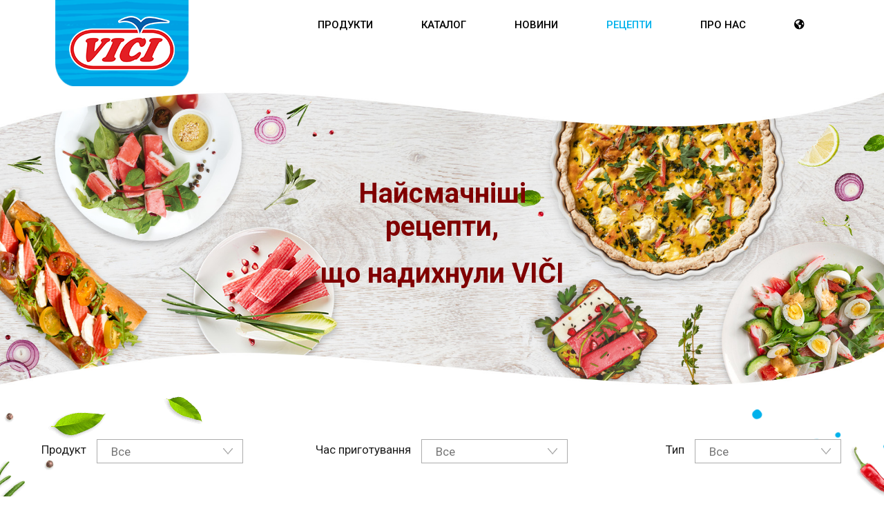

--- FILE ---
content_type: text/html
request_url: https://vici.eu/uk/receptai/
body_size: 7476
content:
<!DOCTYPE html><html lang="uk-UA"><head><meta name="facebook-domain-verification" content="ibljy9v2vzocb748aylujy8o0rgn3v" /><script data-cfasync="false" id="ao_optimized_gfonts_config">WebFontConfig={google:{families:["Roboto:300,400,500,700","Source Sans Pro"] },classes:false, events:false, timeout:1500};</script><link media="all" href="https://vici.eu/wp-content/cache/autoptimize/css/autoptimize_e8f960bd76f4c9f12002d2e6edb2abe5.css" rel="stylesheet"><link media="screen" href="https://vici.eu/wp-content/cache/autoptimize/css/autoptimize_69f76bcf15aca915d88c0d8cb9a573ea.css" rel="stylesheet"><title>Рецепти &#8211; VICI</title><meta name='robots' content='max-image-preview:large' /><link rel="alternate" hreflang="bg" href="https://vici.eu/bg/recepti/" /><link rel="alternate" hreflang="de" href="https://vici.eu/de/rezepte/" /><link rel="alternate" hreflang="ee" href="https://vici.eu/et/retseptid/" /><link rel="alternate" hreflang="es" href="https://vici.eu/es/recetas/" /><link rel="alternate" hreflang="fr" href="https://vici.eu/fr/recettes/" /><link rel="alternate" hreflang="lv" href="https://vici.eu/lv/receptes/" /><link rel="alternate" hreflang="lt" href="https://vici.eu/lt/receptai/" /><link rel="alternate" hreflang="fi" href="https://vici.eu/fi/reseptit/" /><link rel="alternate" hreflang="uk" href="https://vici.eu/uk/receptai/" /><link rel="alternate" hreflang="en" href="https://vici.eu/en/recipes/" /><link rel="alternate" hreflang="nl-be" href="https://vici.eu/nl-be/recepten/" /><link rel="alternate" hreflang="fr-be" href="https://vici.eu/fr-be/recettes/" /><link rel="alternate" hreflang="it" href="https://vici.eu/it/ricette/" /><link rel="alternate" hreflang="cs" href="https://vici.eu/cs/recipes/" /><link rel="alternate" hreflang="hu" href="https://vici.eu/hu/recipes/" /><link rel="alternate" hreflang="pl" href="https://vici.eu/pl/recipes/" /><link rel="alternate" hreflang="sk" href="https://vici.eu/sk/recepty/" /><link rel="alternate" hreflang="ro" href="https://vici.eu/ro/receptai/" /><link rel="alternate" hreflang="hr" href="https://vici.eu/hr/recepti/" /><link rel="alternate" hreflang="sr" href="https://vici.eu/sr/recepti/" /><link rel="alternate" hreflang="en-ca" href="https://vici.eu/en-ca/recipes/" /><link rel="alternate" hreflang="da" href="https://vici.eu/da/opskrifter/" /><link rel="alternate" hreflang="en-us" href="https://vici.eu/en-us/recipes/" /><link rel='dns-prefetch' href='//cdnjs.cloudflare.com' /><link rel='dns-prefetch' href='//maxcdn.bootstrapcdn.com' /><link rel='dns-prefetch' href='//use.fontawesome.com' /><link href='https://fonts.gstatic.com' crossorigin='anonymous' rel='preconnect' /><link href='https://ajax.googleapis.com' rel='preconnect' /><link href='https://fonts.googleapis.com' rel='preconnect' /><link rel='stylesheet' id='sb-font-awesome-css' href='https://maxcdn.bootstrapcdn.com/font-awesome/4.7.0/css/font-awesome.min.css?ver=6.7.4' type='text/css' media='all' /><link rel='stylesheet' id='adf-cookies-external-css-css' href='//cdnjs.cloudflare.com/ajax/libs/cookieconsent2/3.0.3/cookieconsent.min.css?ver=6.7.4' type='text/css' media='all' /><link rel='stylesheet' id='font-awesome-official-css' href='https://use.fontawesome.com/releases/v5.15.3/css/all.css' type='text/css' media='all' integrity="sha384-SZXxX4whJ79/gErwcOYf+zWLeJdY/qpuqC4cAa9rOGUstPomtqpuNWT9wdPEn2fk" crossorigin="anonymous" /><link rel='stylesheet' id='font-awesome-official-v4shim-css' href='https://use.fontawesome.com/releases/v5.15.3/css/v4-shims.css' type='text/css' media='all' integrity="sha384-C2B+KlPW+WkR0Ld9loR1x3cXp7asA0iGVodhCoJ4hwrWm/d9qKS59BGisq+2Y0/D" crossorigin="anonymous" /><meta name="generator" content="WPML ver:4.3.12 stt:7,75,22,9,12,72,1,74,15,18,4,73,3,23,27,32,33,41,45,50,10,2,55;" /><meta name="viewport" content="width=device-width, initial-scale=1.0"/><meta charset="UTF-8"/><meta name="generator" content="Elementor 3.34.2; features: e_font_icon_svg, additional_custom_breakpoints; settings: css_print_method-external, google_font-enabled, font_display-swap"><link rel="icon" href="https://vici.eu/wp-content/uploads/2018/06/cropped-Vici-32x32.png" sizes="32x32" /><link rel="icon" href="https://vici.eu/wp-content/uploads/2018/06/cropped-Vici-192x192.png" sizes="192x192" /><link rel="apple-touch-icon" href="https://vici.eu/wp-content/uploads/2018/06/cropped-Vici-180x180.png" /><meta name="msapplication-TileImage" content="https://vici.eu/wp-content/uploads/2018/06/cropped-Vici-270x270.png" /> <noscript><style id="rocket-lazyload-nojs-css">.rll-youtube-player, [data-lazy-src]{display:none !important;}</style></noscript>  <script async src="https://www.googletagmanager.com/gtag/js?id=UA-133838679-1"></script> <!--[if IE]><link rel="stylesheet" type="text/css" href="https://vici.eu/wp-content/themes/vici/ie-style.css" /> <![endif]--> <noscript><img height="1" width="1" style="display:none"
src="https://www.facebook.com/tr?id=577048650055012&ev=PageView&noscript=1"
/></noscript><script data-cfasync="false" id="ao_optimized_gfonts_webfontloader">(function() {var wf = document.createElement('script');wf.src='https://ajax.googleapis.com/ajax/libs/webfont/1/webfont.js';wf.type='text/javascript';wf.async='true';var s=document.getElementsByTagName('script')[0];s.parentNode.insertBefore(wf, s);})();</script></head><body class="blog  sidebar-right elementor-default elementor-kit-83971"> <noscript><iframe src="https://www.googletagmanager.com/ns.html?id=GTM-NJPPDWH"
height="0" width="0" style="display:none;visibility:hidden"></iframe></noscript><div data-bg="https://vici.eu/wp-content/themes/vici/images/home-svg/mygtuko-forma-hover.svg" class="rocket-lazyload" style=",url(https://vici.eu/wp-content/themes/vici/images/katalogas_hover.svg),url(https://vici.eu/wp-content/themes/vici/images/facebook_hover.svg),url(https://vici.eu/wp-content/themes/vici/images/youtube_hover.svg),url(https://vici.eu/wp-content/themes/vici/images/instagram_hover.svg),url(https://vici.eu/wp-content/themes/vici/images/linkedin_hover.svg);"></div><div class="outer" id="top"><div class="wrapper not-home"><div id="topbar" class="topbar"><div class="container"><div class="clear"></div></div></div><header id="header"
 class="header header-scrolled"><div class="container"><div id="logo" class="logo"><a class="site-logo logo-scrolled" href="https://vici.eu/uk/"><img src="data:image/svg+xml,%3Csvg%20xmlns='http://www.w3.org/2000/svg'%20viewBox='0%200%200%200'%3E%3C/svg%3E" alt="VICI" data-lazy-src="https://vici.eu/wp-content/uploads/2018/11/Layer-277-copy-1.png"/><noscript><img src="https://vici.eu/wp-content/uploads/2018/11/Layer-277-copy-1.png" alt="VICI"/></noscript><p class="logo-text  hide-me"></p></a><span class="title site-title hidden"><a href="https://vici.eu/uk/">VICI</a></span></div><div id="menu-mobile-open" class=" menu-mobile-open menu-mobile-toggle"></div><ul id="menu-main" class="menu-main"><li id="menu-item-69060" class="menu-item menu-item-type-post_type menu-item-object-page menu-item-69060"><a href="https://vici.eu/uk/produkti/">Продукти</a></li><li id="menu-item-99070" class="menu-item menu-item-type-custom menu-item-object-custom menu-item-99070"><a href="https://vici.eu/wp-content/uploads/2024/12/UA-KATALOG-VICI-2024.pdf">КАТАЛОГ</a></li><li id="menu-item-19485" class="menu-item menu-item-type-custom menu-item-object-custom menu-item-19485"><a href="/uk/novyny">Новини</a></li><li id="menu-item-69059" class="menu-item menu-item-type-post_type menu-item-object-page current-menu-item page_item page-item-19473 current_page_item current_page_parent menu-item-69059"><a href="https://vici.eu/uk/receptai/" aria-current="page">Рецепти</a></li><li id="menu-item-69061" class="menu-item menu-item-type-post_type menu-item-object-page menu-item-69061"><a href="https://vici.eu/uk/pro-nas/">ПРО НАС</a></li><li id="menu-item-42809" class="menu-item menu-item-type-custom menu-item-object-custom menu-item-42809"><a href="https://vici.eu"><i class="fas fa-globe-americas"></i></a></li></ul><div class='clear'></div></div></header><div class="clear"></div><div id="main" class="main receptu-blog"><div class="holiday-banner"> <img id="vici-holiday" src="data:image/svg+xml,%3Csvg%20xmlns='http://www.w3.org/2000/svg'%20viewBox='0%200%200%200'%3E%3C/svg%3E" data-lazy-src="https://vici.eu/wp-content/uploads/2019/01/GB-BRYFAS-–-NR-01034-baneris_1-PATVIRTINTAS_be-teksto.jpg"><noscript><img id="vici-holiday" src="https://vici.eu/wp-content/uploads/2019/01/GB-BRYFAS-–-NR-01034-baneris_1-PATVIRTINTAS_be-teksto.jpg"></noscript><div class="banner-cont"><div class="banner-cont-inner"><h1 style="text-align: center;"><strong><span style="color: #800000;">Найсмачніші рецепти,</span></strong></h1><h1 style="text-align: center;"><strong><span style="color: #800000;">що надихнули VIČI</span></strong></h1></div></div></div><div class="container main-nerusiuota"><form class="receptas-search-form nerusiuota" action="/uk/category/vsi"><div class="form-select"> <label for="product">Продукт</label><select name="product" id="product" onchange="this.form.submit()"><option value="" >Все</option><option value="%d1%81%d1%83%d1%80%d1%96%d0%bc%d1%96">Сурімі</option><option value="%d1%84%d0%be%d1%80%d0%bc%d0%be%d0%b2%d0%b0%d0%bd%d1%96-%d1%81%d1%83%d1%80%d1%96%d0%bc%d1%96">Формовані вироби з сурімі</option><option value="%d0%bc%d0%be%d1%80%d0%b5%d0%bf%d1%80%d0%be%d0%b4%d1%83%d0%ba%d1%82%d0%b8">Морепродукти</option><option value="%d0%b7%d0%b0%d0%bc%d0%be%d1%80%d0%be%d0%b6%d0%b5%d0%bd%d0%b0-%d1%80%d0%b8%d0%b1%d0%b0">Заморожена риба</option><option value="%d0%bf%d0%b0%d0%bd%d1%96%d1%80%d0%be%d0%b2%d0%b0%d0%bd%d0%b0-%d1%80%d0%b8%d0%b1%d0%bd%d0%b0-%d0%bf%d1%80%d0%be%d0%b4%d1%83%d0%ba%d1%86%d1%96%d1%8f">Панірована рибна продукція</option><option value="gyoza-ua">GYOZA</option></select></div><div class="form-select"> <label for="time">Час приготування</label><select name="time" id="time" onchange="this.form.submit()"><option value="" >Все</option><option value="5-min-ua">5 хв</option><option value="10-min-ua">10 хв</option><option value="15-min-ua-uk">15 хв</option><option value="20-min-ua">20 хв</option><option value="25-min-ua">25 хв</option><option value="30-min-ua-uk">30 хв</option><option value="40-min-ua">40 хв</option><option value="60-min-ua">60 хв</option></select></div><div class="form-select"> <label for="tag">Тип</label><select name="tag" id="tag" onchange="this.form.submit()"><option value="" >Все</option><option value="%d0%b2%d0%b8%d1%81%d0%be%d0%ba%d0%b8%d0%b9-%d0%b2%d0%bc%d1%96%d1%81%d1%82-%d0%b1%d1%96%d0%bb%d0%ba%d0%b0">Високий вміст білка</option><option value="low-fat-uk">Низький вміст жирів</option><option value="omega-3-uk">Омега-3</option></select></div></form><div class="receptu-kategorijos"> <a href="/uk/category/vsi" class="tax_tile"><div class="tax_tile_inner"><img src="data:image/svg+xml,%3Csvg%20xmlns='http://www.w3.org/2000/svg'%20viewBox='0%200%200%200'%3E%3C/svg%3E" data-lazy-src="https://vici.eu/wp-content/uploads/2019/11/1.svg"><noscript><img src="https://vici.eu/wp-content/uploads/2019/11/1.svg"></noscript></div><p>Всі</p></a><a href="/uk/category/%d0%b3%d0%b0%d1%80%d1%8f%d1%87%d1%96-%d1%81%d1%82%d1%80%d0%b0%d0%b2%d0%b8" class="tax_tile"><div class="tax_tile_inner"><img src="data:image/svg+xml,%3Csvg%20xmlns='http://www.w3.org/2000/svg'%20viewBox='0%200%200%200'%3E%3C/svg%3E" data-lazy-src="http://lang.vici.eu/wp-content/uploads/2021/03/karsti-1-01.svg"><noscript><img src="http://lang.vici.eu/wp-content/uploads/2021/03/karsti-1-01.svg"></noscript></div><p>Гарячі страви</p></a><a href="/uk/category/%d0%b7%d0%b0%d0%ba%d1%83%d1%81%d0%ba%d0%b8-uk" class="tax_tile"><div class="tax_tile_inner"><img src="data:image/svg+xml,%3Csvg%20xmlns='http://www.w3.org/2000/svg'%20viewBox='0%200%200%200'%3E%3C/svg%3E" data-lazy-src="https://vici.eu/wp-content/uploads/2019/11/2.svg"><noscript><img src="https://vici.eu/wp-content/uploads/2019/11/2.svg"></noscript></div><p>Закуски</p></a><a href="/uk/category/salati-uk" class="tax_tile"><div class="tax_tile_inner"><img src="data:image/svg+xml,%3Csvg%20xmlns='http://www.w3.org/2000/svg'%20viewBox='0%200%200%200'%3E%3C/svg%3E" data-lazy-src="http://lang.vici.eu/wp-content/uploads/2021/03/salotos-2.svg"><noscript><img src="http://lang.vici.eu/wp-content/uploads/2021/03/salotos-2.svg"></noscript></div><p>Салати</p></a><a href="/uk/category/%d1%81%d1%83%d0%bf%d0%b8-uk" class="tax_tile"><div class="tax_tile_inner"><img src="data:image/svg+xml,%3Csvg%20xmlns='http://www.w3.org/2000/svg'%20viewBox='0%200%200%200'%3E%3C/svg%3E" data-lazy-src="http://lang.vici.eu/wp-content/uploads/2021/03/sriubos-01.svg"><noscript><img src="http://lang.vici.eu/wp-content/uploads/2021/03/sriubos-01.svg"></noscript></div><p>Супи</p></a></div><section class="latest-recipes-section"><div class="latest-recipes-section-title-container"><h2 class="latest-recipes-section-title">Новi рецепти</h2> <a class="all-latest-button" href="/uk/category/all">Всi новi рецепти</a></div><div class="recepts_carousel-2"><div class="wide"><div class="white-recept"><div class="rll-youtube-player" data-src="https://youtu.be/fDxJOKb5VGI" data-id="fDxJOKb5VGI" data-query="" data-alt=""></div><noscript><iframe src="https://youtu.be/fDxJOKb5VGI" frameborder="0" allow="accelerometer; encrypted-media; gyroscope; picture-in-picture" allowfullscreen style="width:100%;height:auto;"></iframe></noscript></div> <a href="https://vici.eu/uk/%d0%b3%d0%be%d1%82%d1%83%d1%94%d0%bc%d0%be-gyoza-%d1%83-%d1%84%d1%80%d0%b8%d1%82%d1%8e%d1%80%d1%96/"><p class="rec-title">Готуємо GYOZA у фритюрі</p><div class="recipe-icons"><div class="recipe-icon"> <img src="data:image/svg+xml,%3Csvg%20xmlns='http://www.w3.org/2000/svg'%20viewBox='0%200%200%200'%3E%3C/svg%3E" data-lazy-src="https://vici.eu/wp-content/themes/vici/images/2.svg"><noscript><img src="https://vici.eu/wp-content/themes/vici/images/2.svg"></noscript><div class="icon-text">5 хв</div></div></div> </a></div><div class="wide"><div class="white-recept"><div class="rll-youtube-player" data-src="https://youtu.be/3N2fbz0NXOw" data-id="3N2fbz0NXOw" data-query="" data-alt=""></div><noscript><iframe src="https://youtu.be/3N2fbz0NXOw" frameborder="0" allow="accelerometer; encrypted-media; gyroscope; picture-in-picture" allowfullscreen style="width:100%;height:auto;"></iframe></noscript></div> <a href="https://vici.eu/uk/%d0%b3%d0%be%d1%82%d1%83%d1%94%d0%bc%d0%be-gyoza-%d0%bd%d0%b0-%d0%bf%d0%b0%d1%80%d1%83/"><p class="rec-title">Готуємо GYOZA на пару</p><div class="recipe-icons"><div class="recipe-icon"> <img src="data:image/svg+xml,%3Csvg%20xmlns='http://www.w3.org/2000/svg'%20viewBox='0%200%200%200'%3E%3C/svg%3E" data-lazy-src="https://vici.eu/wp-content/themes/vici/images/2.svg"><noscript><img src="https://vici.eu/wp-content/themes/vici/images/2.svg"></noscript><div class="icon-text">5 хв</div></div></div> </a></div><div class="wide"><a href="https://vici.eu/uk/%d0%ba%d0%b0%d1%80%d1%82%d0%be%d0%bf%d0%bb%d1%8f%d0%bd%d1%96-%d1%82%d0%be%d1%81%d1%82%d0%b8-%d0%b7-%d0%be%d1%81%d0%b5%d0%bb%d0%b5%d0%b4%d1%86%d0%b5%d0%bc-%d1%96-%d0%bb%d0%be%d1%81%d0%be%d1%81%d0%b5/"><div class="white-recept"><img src="data:image/svg+xml,%3Csvg%20xmlns='http://www.w3.org/2000/svg'%20viewBox='0%200%200%200'%3E%3C/svg%3E" data-lazy-src="https://vici.eu/wp-content/uploads/2021/03/13-Bulvių-skrebučiai-su-silke-ir-lašiša-340x240.jpg"><noscript><img src="https://vici.eu/wp-content/uploads/2021/03/13-Bulvių-skrebučiai-su-silke-ir-lašiša-340x240.jpg"></noscript></a></div> <a href="https://vici.eu/uk/%d0%ba%d0%b0%d1%80%d1%82%d0%be%d0%bf%d0%bb%d1%8f%d0%bd%d1%96-%d1%82%d0%be%d1%81%d1%82%d0%b8-%d0%b7-%d0%be%d1%81%d0%b5%d0%bb%d0%b5%d0%b4%d1%86%d0%b5%d0%bc-%d1%96-%d0%bb%d0%be%d1%81%d0%be%d1%81%d0%b5/"><p class="rec-title">Картопляні тости з оселедцем і лососем</p><div class="recipe-icons"><div class="recipe-icon"> <img src="data:image/svg+xml,%3Csvg%20xmlns='http://www.w3.org/2000/svg'%20viewBox='0%200%200%200'%3E%3C/svg%3E" data-lazy-src="https://vici.eu/wp-content/themes/vici/images/2.svg"><noscript><img src="https://vici.eu/wp-content/themes/vici/images/2.svg"></noscript><div class="icon-text">30 хв</div></div><div class="recipe-icon"> <img src="data:image/svg+xml,%3Csvg%20xmlns='http://www.w3.org/2000/svg'%20viewBox='0%200%200%200'%3E%3C/svg%3E" data-lazy-src="http://lang.vici.eu/wp-content/uploads/2018/09/Ikona-OMEGA-3.png.png"><noscript><img src="http://lang.vici.eu/wp-content/uploads/2018/09/Ikona-OMEGA-3.png.png"></noscript><div class="icon-text">Омега-3</div></div></div> </a></div><div class="wide"><a href="https://vici.eu/uk/%d1%80%d0%b8%d0%b1%d0%bd%d0%b8%d0%b9-%d1%81%d1%83%d0%bf-%d0%b7-%d0%ba%d1%80%d0%b0%d0%b1%d0%be%d0%b2%d0%b8%d0%bc%d0%b8-%d0%bf%d0%b0%d0%bb%d0%b8%d1%87%d0%ba%d0%b0%d0%bc%d0%b8-%d1%81%d0%bd%d1%96/"><div class="white-recept"><img src="data:image/svg+xml,%3Csvg%20xmlns='http://www.w3.org/2000/svg'%20viewBox='0%200%200%200'%3E%3C/svg%3E" data-lazy-src="https://vici.eu/wp-content/uploads/2021/03/1-1-340x240.jpg"><noscript><img src="https://vici.eu/wp-content/uploads/2021/03/1-1-340x240.jpg"></noscript></a></div> <a href="https://vici.eu/uk/%d1%80%d0%b8%d0%b1%d0%bd%d0%b8%d0%b9-%d1%81%d1%83%d0%bf-%d0%b7-%d0%ba%d1%80%d0%b0%d0%b1%d0%be%d0%b2%d0%b8%d0%bc%d0%b8-%d0%bf%d0%b0%d0%bb%d0%b8%d1%87%d0%ba%d0%b0%d0%bc%d0%b8-%d1%81%d0%bd%d1%96/"><p class="rec-title">Рибний суп з крабовими паличками «Сніговий краб»</p><div class="recipe-icons"><div class="recipe-icon"> <img src="data:image/svg+xml,%3Csvg%20xmlns='http://www.w3.org/2000/svg'%20viewBox='0%200%200%200'%3E%3C/svg%3E" data-lazy-src="https://vici.eu/wp-content/themes/vici/images/2.svg"><noscript><img src="https://vici.eu/wp-content/themes/vici/images/2.svg"></noscript><div class="icon-text">60 хв</div></div><div class="recipe-icon"> <img src="data:image/svg+xml,%3Csvg%20xmlns='http://www.w3.org/2000/svg'%20viewBox='0%200%200%200'%3E%3C/svg%3E" data-lazy-src="http://lang.vici.eu/wp-content/uploads/2018/07/High-in-protein-1.svg"><noscript><img src="http://lang.vici.eu/wp-content/uploads/2018/07/High-in-protein-1.svg"></noscript><div class="icon-text">Високий вміст білка</div></div></div> </a></div><div class="wide"><a href="https://vici.eu/uk/gyoza-%d0%b7-%d0%ba%d1%83%d1%80%d0%ba%d0%be%d1%8e-%d1%81%d0%b8%d1%80%d0%be%d0%bc-%d1%96-%d0%b3%d1%80%d0%b8%d0%b1%d0%b0%d0%bc%d0%b8-%d0%b2-%d0%b3%d0%be%d1%80%d1%96%d1%85%d0%be%d0%b2%d0%be-%d1%86%d0%b8/"><div class="white-recept"><img src="data:image/svg+xml,%3Csvg%20xmlns='http://www.w3.org/2000/svg'%20viewBox='0%200%200%200'%3E%3C/svg%3E" data-lazy-src="https://vici.eu/wp-content/uploads/2021/03/13-340x240.jpg"><noscript><img src="https://vici.eu/wp-content/uploads/2021/03/13-340x240.jpg"></noscript></a></div> <a href="https://vici.eu/uk/gyoza-%d0%b7-%d0%ba%d1%83%d1%80%d0%ba%d0%be%d1%8e-%d1%81%d0%b8%d1%80%d0%be%d0%bc-%d1%96-%d0%b3%d1%80%d0%b8%d0%b1%d0%b0%d0%bc%d0%b8-%d0%b2-%d0%b3%d0%be%d1%80%d1%96%d1%85%d0%be%d0%b2%d0%be-%d1%86%d0%b8/"><p class="rec-title">GYOZA з куркою, сиром і грибами в горіхово-цибульному білому соусі</p><div class="recipe-icons"><div class="recipe-icon"> <img src="data:image/svg+xml,%3Csvg%20xmlns='http://www.w3.org/2000/svg'%20viewBox='0%200%200%200'%3E%3C/svg%3E" data-lazy-src="https://vici.eu/wp-content/themes/vici/images/2.svg"><noscript><img src="https://vici.eu/wp-content/themes/vici/images/2.svg"></noscript><div class="icon-text">20 хв</div></div></div> </a></div></div></section><h2 class="receptu-section-title">Всi рецепти</h2><section class="receptu-section"><div class="recept-item"><div class="recept-img"><a class="recept-item-image" href="https://vici.eu/uk/%d0%b3%d0%be%d1%82%d1%83%d1%94%d0%bc%d0%be-gyoza-%d1%83-%d1%84%d1%80%d0%b8%d1%82%d1%8e%d1%80%d1%96/"><div class="rll-youtube-player" data-src="https://www.youtube.com/embed/fDxJOKb5VGI" data-id="fDxJOKb5VGI" data-query="" data-alt=""></div><noscript><iframe src="https://www.youtube.com/embed/fDxJOKb5VGI" frameborder="0" allow="accelerometer; encrypted-media; gyroscope; picture-in-picture" allowfullscreen style="width:100%;height:auto;"></iframe></noscript> </a></div> <a class="recept-item-image" href="https://vici.eu/uk/%d0%b3%d0%be%d1%82%d1%83%d1%94%d0%bc%d0%be-gyoza-%d1%83-%d1%84%d1%80%d0%b8%d1%82%d1%8e%d1%80%d1%96/"><p class="recept-item-title"> Готуємо GYOZA у фритюрі</p><div class="recipe-icons"><div class="recipe-icon"><img src="data:image/svg+xml,%3Csvg%20xmlns='http://www.w3.org/2000/svg'%20viewBox='0%200%200%200'%3E%3C/svg%3E" data-lazy-src="https://vici.eu/wp-content/themes/vici/images/2.svg"><noscript><img src="https://vici.eu/wp-content/themes/vici/images/2.svg"></noscript><div class="icon-text">5 хв</div></div></div> </a></div><div class="recept-item"><div class="recept-img"><a class="recept-item-image" href="https://vici.eu/uk/%d0%b3%d0%be%d1%82%d1%83%d1%94%d0%bc%d0%be-gyoza-%d0%bd%d0%b0-%d0%bf%d0%b0%d1%80%d1%83/"><div class="rll-youtube-player" data-src="https://www.youtube.com/embed/3N2fbz0NXOw" data-id="3N2fbz0NXOw" data-query="" data-alt=""></div><noscript><iframe src="https://www.youtube.com/embed/3N2fbz0NXOw" frameborder="0" allow="accelerometer; encrypted-media; gyroscope; picture-in-picture" allowfullscreen style="width:100%;height:auto;"></iframe></noscript> </a></div> <a class="recept-item-image" href="https://vici.eu/uk/%d0%b3%d0%be%d1%82%d1%83%d1%94%d0%bc%d0%be-gyoza-%d0%bd%d0%b0-%d0%bf%d0%b0%d1%80%d1%83/"><p class="recept-item-title"> Готуємо GYOZA на пару</p><div class="recipe-icons"><div class="recipe-icon"><img src="data:image/svg+xml,%3Csvg%20xmlns='http://www.w3.org/2000/svg'%20viewBox='0%200%200%200'%3E%3C/svg%3E" data-lazy-src="https://vici.eu/wp-content/themes/vici/images/2.svg"><noscript><img src="https://vici.eu/wp-content/themes/vici/images/2.svg"></noscript><div class="icon-text">5 хв</div></div></div> </a></div><div class="recept-item"><div class="recept-img"><a class="recept-item-image" href="https://vici.eu/uk/%d0%ba%d0%b0%d1%80%d1%82%d0%be%d0%bf%d0%bb%d1%8f%d0%bd%d1%96-%d1%82%d0%be%d1%81%d1%82%d0%b8-%d0%b7-%d0%be%d1%81%d0%b5%d0%bb%d0%b5%d0%b4%d1%86%d0%b5%d0%bc-%d1%96-%d0%bb%d0%be%d1%81%d0%be%d1%81%d0%b5/"><img fetchpriority="high" width="340" height="240" src="data:image/svg+xml,%3Csvg%20xmlns='http://www.w3.org/2000/svg'%20viewBox='0%200%20340%20240'%3E%3C/svg%3E" class="attachment-recept-thumb size-recept-thumb wp-post-image" alt="" title="Картопляні тости з оселедцем і лососем" decoding="async" data-lazy-srcset="https://vici.eu/wp-content/uploads/2021/03/13-Bulvių-skrebučiai-su-silke-ir-lašiša-340x240.jpg 340w, https://vici.eu/wp-content/uploads/2021/03/13-Bulvių-skrebučiai-su-silke-ir-lašiša-300x213.jpg 300w, https://vici.eu/wp-content/uploads/2021/03/13-Bulvių-skrebučiai-su-silke-ir-lašiša-180x128.jpg 180w" data-lazy-sizes="(max-width: 340px) 100vw, 340px" data-lazy-src="https://vici.eu/wp-content/uploads/2021/03/13-Bulvių-skrebučiai-su-silke-ir-lašiša-340x240.jpg" /><noscript><img fetchpriority="high" width="340" height="240" src="https://vici.eu/wp-content/uploads/2021/03/13-Bulvių-skrebučiai-su-silke-ir-lašiša-340x240.jpg" class="attachment-recept-thumb size-recept-thumb wp-post-image" alt="" title="Картопляні тости з оселедцем і лососем" decoding="async" srcset="https://vici.eu/wp-content/uploads/2021/03/13-Bulvių-skrebučiai-su-silke-ir-lašiša-340x240.jpg 340w, https://vici.eu/wp-content/uploads/2021/03/13-Bulvių-skrebučiai-su-silke-ir-lašiša-300x213.jpg 300w, https://vici.eu/wp-content/uploads/2021/03/13-Bulvių-skrebučiai-su-silke-ir-lašiša-180x128.jpg 180w" sizes="(max-width: 340px) 100vw, 340px" /></noscript></a></div> <a class="recept-item-image" href="https://vici.eu/uk/%d0%ba%d0%b0%d1%80%d1%82%d0%be%d0%bf%d0%bb%d1%8f%d0%bd%d1%96-%d1%82%d0%be%d1%81%d1%82%d0%b8-%d0%b7-%d0%be%d1%81%d0%b5%d0%bb%d0%b5%d0%b4%d1%86%d0%b5%d0%bc-%d1%96-%d0%bb%d0%be%d1%81%d0%be%d1%81%d0%b5/"><p class="recept-item-title"> Картопляні тости з оселедцем і лососем</p><div class="recipe-icons"><div class="recipe-icon"><img src="data:image/svg+xml,%3Csvg%20xmlns='http://www.w3.org/2000/svg'%20viewBox='0%200%200%200'%3E%3C/svg%3E" data-lazy-src="https://vici.eu/wp-content/themes/vici/images/2.svg"><noscript><img src="https://vici.eu/wp-content/themes/vici/images/2.svg"></noscript><div class="icon-text">30 хв</div></div><div class="recipe-icon"><img src="data:image/svg+xml,%3Csvg%20xmlns='http://www.w3.org/2000/svg'%20viewBox='0%200%200%200'%3E%3C/svg%3E" data-lazy-src="http://lang.vici.eu/wp-content/uploads/2018/09/Ikona-OMEGA-3.png.png"><noscript><img src="http://lang.vici.eu/wp-content/uploads/2018/09/Ikona-OMEGA-3.png.png"></noscript><div class="icon-text">Омега-3</div></div></div> </a></div><div class="recept-item"><div class="recept-img"><a class="recept-item-image" href="https://vici.eu/uk/%d1%80%d0%b8%d0%b1%d0%bd%d0%b8%d0%b9-%d1%81%d1%83%d0%bf-%d0%b7-%d0%ba%d1%80%d0%b0%d0%b1%d0%be%d0%b2%d0%b8%d0%bc%d0%b8-%d0%bf%d0%b0%d0%bb%d0%b8%d1%87%d0%ba%d0%b0%d0%bc%d0%b8-%d1%81%d0%bd%d1%96/"><img width="340" height="240" src="data:image/svg+xml,%3Csvg%20xmlns='http://www.w3.org/2000/svg'%20viewBox='0%200%20340%20240'%3E%3C/svg%3E" class="attachment-recept-thumb size-recept-thumb wp-post-image" alt="" title="Рибний суп з крабовими паличками «Сніговий краб»" decoding="async" data-lazy-srcset="https://vici.eu/wp-content/uploads/2021/03/1-1.jpg 340w, https://vici.eu/wp-content/uploads/2021/03/1-1-300x212.jpg 300w, https://vici.eu/wp-content/uploads/2021/03/1-1-180x127.jpg 180w" data-lazy-sizes="(max-width: 340px) 100vw, 340px" data-lazy-src="https://vici.eu/wp-content/uploads/2021/03/1-1-340x240.jpg" /><noscript><img width="340" height="240" src="https://vici.eu/wp-content/uploads/2021/03/1-1-340x240.jpg" class="attachment-recept-thumb size-recept-thumb wp-post-image" alt="" title="Рибний суп з крабовими паличками «Сніговий краб»" decoding="async" srcset="https://vici.eu/wp-content/uploads/2021/03/1-1.jpg 340w, https://vici.eu/wp-content/uploads/2021/03/1-1-300x212.jpg 300w, https://vici.eu/wp-content/uploads/2021/03/1-1-180x127.jpg 180w" sizes="(max-width: 340px) 100vw, 340px" /></noscript></a></div> <a class="recept-item-image" href="https://vici.eu/uk/%d1%80%d0%b8%d0%b1%d0%bd%d0%b8%d0%b9-%d1%81%d1%83%d0%bf-%d0%b7-%d0%ba%d1%80%d0%b0%d0%b1%d0%be%d0%b2%d0%b8%d0%bc%d0%b8-%d0%bf%d0%b0%d0%bb%d0%b8%d1%87%d0%ba%d0%b0%d0%bc%d0%b8-%d1%81%d0%bd%d1%96/"><p class="recept-item-title"> Рибний суп з крабовими паличками «Сніговий краб»</p><div class="recipe-icons"><div class="recipe-icon"><img src="data:image/svg+xml,%3Csvg%20xmlns='http://www.w3.org/2000/svg'%20viewBox='0%200%200%200'%3E%3C/svg%3E" data-lazy-src="https://vici.eu/wp-content/themes/vici/images/2.svg"><noscript><img src="https://vici.eu/wp-content/themes/vici/images/2.svg"></noscript><div class="icon-text">60 хв</div></div><div class="recipe-icon"><img src="data:image/svg+xml,%3Csvg%20xmlns='http://www.w3.org/2000/svg'%20viewBox='0%200%200%200'%3E%3C/svg%3E" data-lazy-src="http://lang.vici.eu/wp-content/uploads/2018/07/High-in-protein-1.svg"><noscript><img src="http://lang.vici.eu/wp-content/uploads/2018/07/High-in-protein-1.svg"></noscript><div class="icon-text">Високий вміст білка</div></div></div> </a></div><div class="recept-item"><div class="recept-img"><a class="recept-item-image" href="https://vici.eu/uk/gyoza-%d0%b7-%d0%ba%d1%83%d1%80%d0%ba%d0%be%d1%8e-%d1%81%d0%b8%d1%80%d0%be%d0%bc-%d1%96-%d0%b3%d1%80%d0%b8%d0%b1%d0%b0%d0%bc%d0%b8-%d0%b2-%d0%b3%d0%be%d1%80%d1%96%d1%85%d0%be%d0%b2%d0%be-%d1%86%d0%b8/"><img width="340" height="240" src="data:image/svg+xml,%3Csvg%20xmlns='http://www.w3.org/2000/svg'%20viewBox='0%200%20340%20240'%3E%3C/svg%3E" class="attachment-recept-thumb size-recept-thumb wp-post-image" alt="" title="GYOZA з куркою, сиром і грибами в горіхово-цибульному білому соусі" decoding="async" data-lazy-src="https://vici.eu/wp-content/uploads/2021/03/13-340x240.jpg" /><noscript><img loading="lazy" width="340" height="240" src="https://vici.eu/wp-content/uploads/2021/03/13-340x240.jpg" class="attachment-recept-thumb size-recept-thumb wp-post-image" alt="" title="GYOZA з куркою, сиром і грибами в горіхово-цибульному білому соусі" decoding="async" /></noscript></a></div> <a class="recept-item-image" href="https://vici.eu/uk/gyoza-%d0%b7-%d0%ba%d1%83%d1%80%d0%ba%d0%be%d1%8e-%d1%81%d0%b8%d1%80%d0%be%d0%bc-%d1%96-%d0%b3%d1%80%d0%b8%d0%b1%d0%b0%d0%bc%d0%b8-%d0%b2-%d0%b3%d0%be%d1%80%d1%96%d1%85%d0%be%d0%b2%d0%be-%d1%86%d0%b8/"><p class="recept-item-title"> GYOZA з куркою, сиром і грибами в горіхово-цибульному білому соусі</p><div class="recipe-icons"><div class="recipe-icon"><img src="data:image/svg+xml,%3Csvg%20xmlns='http://www.w3.org/2000/svg'%20viewBox='0%200%200%200'%3E%3C/svg%3E" data-lazy-src="https://vici.eu/wp-content/themes/vici/images/2.svg"><noscript><img src="https://vici.eu/wp-content/themes/vici/images/2.svg"></noscript><div class="icon-text">20 хв</div></div></div> </a></div><div class="recept-item"><div class="recept-img"><a class="recept-item-image" href="https://vici.eu/uk/%d1%82%d1%83%d0%bd%d0%b5%d1%86%d1%8c-%d0%bc%d0%b0%d1%80%d0%b8%d0%bd%d0%be%d0%b2%d0%b0%d0%bd%d0%b8%d0%b9-%d0%b2-%d1%82%d0%b5%d0%bf%d0%bb%d0%be%d0%bc%d1%83-%d0%bc%d0%b0%d1%80%d0%b8%d0%bd%d0%b0%d0%b4i/"><img width="340" height="240" src="data:image/svg+xml,%3Csvg%20xmlns='http://www.w3.org/2000/svg'%20viewBox='0%200%20340%20240'%3E%3C/svg%3E" class="attachment-recept-thumb size-recept-thumb wp-post-image" alt="" title="Тунець маринований в теплому маринадi" decoding="async" data-lazy-src="https://vici.eu/wp-content/uploads/2021/03/18-340x240.jpg" /><noscript><img loading="lazy" width="340" height="240" src="https://vici.eu/wp-content/uploads/2021/03/18-340x240.jpg" class="attachment-recept-thumb size-recept-thumb wp-post-image" alt="" title="Тунець маринований в теплому маринадi" decoding="async" /></noscript></a></div> <a class="recept-item-image" href="https://vici.eu/uk/%d1%82%d1%83%d0%bd%d0%b5%d1%86%d1%8c-%d0%bc%d0%b0%d1%80%d0%b8%d0%bd%d0%be%d0%b2%d0%b0%d0%bd%d0%b8%d0%b9-%d0%b2-%d1%82%d0%b5%d0%bf%d0%bb%d0%be%d0%bc%d1%83-%d0%bc%d0%b0%d1%80%d0%b8%d0%bd%d0%b0%d0%b4i/"><p class="recept-item-title"> Тунець маринований в теплому маринадi</p><div class="recipe-icons"><div class="recipe-icon"><img src="data:image/svg+xml,%3Csvg%20xmlns='http://www.w3.org/2000/svg'%20viewBox='0%200%200%200'%3E%3C/svg%3E" data-lazy-src="http://lang.vici.eu/wp-content/uploads/2018/09/Ikona-OMEGA-3.png.png"><noscript><img src="http://lang.vici.eu/wp-content/uploads/2018/09/Ikona-OMEGA-3.png.png"></noscript><div class="icon-text">Омега-3</div></div></div> </a></div><div class="recept-item"><div class="recept-img"><a class="recept-item-image" href="https://vici.eu/uk/%d0%ba%d1%80%d0%b5%d0%b2%d0%b5%d1%82%d0%ba%d0%b8-%d0%b2-%d0%b7%d0%b5%d0%bb%d0%b5%d0%bd%d0%be%d0%bc%d1%83-%d1%81%d0%be%d1%83%d1%81%d1%96/"><img width="340" height="240" src="data:image/svg+xml,%3Csvg%20xmlns='http://www.w3.org/2000/svg'%20viewBox='0%200%20340%20240'%3E%3C/svg%3E" class="attachment-recept-thumb size-recept-thumb wp-post-image" alt="" title="Креветки в зеленому соусі" decoding="async" data-lazy-src="https://vici.eu/wp-content/uploads/2021/03/16-340x240.jpg" /><noscript><img loading="lazy" width="340" height="240" src="https://vici.eu/wp-content/uploads/2021/03/16-340x240.jpg" class="attachment-recept-thumb size-recept-thumb wp-post-image" alt="" title="Креветки в зеленому соусі" decoding="async" /></noscript></a></div> <a class="recept-item-image" href="https://vici.eu/uk/%d0%ba%d1%80%d0%b5%d0%b2%d0%b5%d1%82%d0%ba%d0%b8-%d0%b2-%d0%b7%d0%b5%d0%bb%d0%b5%d0%bd%d0%be%d0%bc%d1%83-%d1%81%d0%be%d1%83%d1%81%d1%96/"><p class="recept-item-title"> Креветки в зеленому соусі</p><div class="recipe-icons"><div class="recipe-icon"><img src="data:image/svg+xml,%3Csvg%20xmlns='http://www.w3.org/2000/svg'%20viewBox='0%200%200%200'%3E%3C/svg%3E" data-lazy-src="https://vici.eu/wp-content/themes/vici/images/2.svg"><noscript><img src="https://vici.eu/wp-content/themes/vici/images/2.svg"></noscript><div class="icon-text">10 хв</div></div></div> </a></div><div class="recept-item"><div class="recept-img"><a class="recept-item-image" href="https://vici.eu/uk/c%d0%b5%d0%bd%d0%b4%d0%b2%d1%96%d1%87-%d0%b7-%d0%ba%d1%80%d0%b5%d0%b2%d0%b5%d1%82%d0%ba%d0%b0%d0%bc%d0%b8-%d0%b7-%d1%81%d1%83%d1%80%d1%96%d0%bc%d1%96/"><img width="340" height="240" src="data:image/svg+xml,%3Csvg%20xmlns='http://www.w3.org/2000/svg'%20viewBox='0%200%20340%20240'%3E%3C/svg%3E" class="attachment-recept-thumb size-recept-thumb wp-post-image" alt="" title="Cендвіч з креветками з сурімі" decoding="async" data-lazy-src="https://vici.eu/wp-content/uploads/2021/03/12-Sumustinis-su-surimi-krevete-340x240.png" /><noscript><img loading="lazy" width="340" height="240" src="https://vici.eu/wp-content/uploads/2021/03/12-Sumustinis-su-surimi-krevete-340x240.png" class="attachment-recept-thumb size-recept-thumb wp-post-image" alt="" title="Cендвіч з креветками з сурімі" decoding="async" /></noscript></a></div> <a class="recept-item-image" href="https://vici.eu/uk/c%d0%b5%d0%bd%d0%b4%d0%b2%d1%96%d1%87-%d0%b7-%d0%ba%d1%80%d0%b5%d0%b2%d0%b5%d1%82%d0%ba%d0%b0%d0%bc%d0%b8-%d0%b7-%d1%81%d1%83%d1%80%d1%96%d0%bc%d1%96/"><p class="recept-item-title"> Cендвіч з креветками з сурімі</p><div class="recipe-icons"><div class="recipe-icon"><img src="data:image/svg+xml,%3Csvg%20xmlns='http://www.w3.org/2000/svg'%20viewBox='0%200%200%200'%3E%3C/svg%3E" data-lazy-src="https://vici.eu/wp-content/themes/vici/images/2.svg"><noscript><img src="https://vici.eu/wp-content/themes/vici/images/2.svg"></noscript><div class="icon-text">10 хв</div></div></div> </a></div><div class="recept-item"><div class="recept-img"><a class="recept-item-image" href="https://vici.eu/uk/%d1%81%d0%b0%d0%bb%d0%b0%d1%82-%d0%b7-%d0%ba%d1%80%d0%b5%d0%b2%d0%b5%d1%82%d0%ba%d0%b0%d0%bc%d0%b8-%d0%b7-%d1%81%d1%83%d1%80%d1%96%d0%bc%d1%96-%d1%96-%d0%b0%d0%b2%d0%be%d0%ba%d0%b0%d0%b4%d0%be/"><img width="340" height="240" src="data:image/svg+xml,%3Csvg%20xmlns='http://www.w3.org/2000/svg'%20viewBox='0%200%20340%20240'%3E%3C/svg%3E" class="attachment-recept-thumb size-recept-thumb wp-post-image" alt="" title="Салат з креветками з сурімі і авокадо" decoding="async" data-lazy-srcset="https://vici.eu/wp-content/uploads/2021/03/5-340x240.jpg 340w, https://vici.eu/wp-content/uploads/2021/03/5-300x213.jpg 300w, https://vici.eu/wp-content/uploads/2021/03/5-180x128.jpg 180w" data-lazy-sizes="(max-width: 340px) 100vw, 340px" data-lazy-src="https://vici.eu/wp-content/uploads/2021/03/5-340x240.jpg" /><noscript><img loading="lazy" width="340" height="240" src="https://vici.eu/wp-content/uploads/2021/03/5-340x240.jpg" class="attachment-recept-thumb size-recept-thumb wp-post-image" alt="" title="Салат з креветками з сурімі і авокадо" decoding="async" srcset="https://vici.eu/wp-content/uploads/2021/03/5-340x240.jpg 340w, https://vici.eu/wp-content/uploads/2021/03/5-300x213.jpg 300w, https://vici.eu/wp-content/uploads/2021/03/5-180x128.jpg 180w" sizes="(max-width: 340px) 100vw, 340px" /></noscript></a></div> <a class="recept-item-image" href="https://vici.eu/uk/%d1%81%d0%b0%d0%bb%d0%b0%d1%82-%d0%b7-%d0%ba%d1%80%d0%b5%d0%b2%d0%b5%d1%82%d0%ba%d0%b0%d0%bc%d0%b8-%d0%b7-%d1%81%d1%83%d1%80%d1%96%d0%bc%d1%96-%d1%96-%d0%b0%d0%b2%d0%be%d0%ba%d0%b0%d0%b4%d0%be/"><p class="recept-item-title"> Салат з креветками з сурімі і авокадо</p><div class="recipe-icons"><div class="recipe-icon"><img src="data:image/svg+xml,%3Csvg%20xmlns='http://www.w3.org/2000/svg'%20viewBox='0%200%200%200'%3E%3C/svg%3E" data-lazy-src="http://lang.vici.eu/wp-content/uploads/2018/07/High-in-protein-1.svg"><noscript><img src="http://lang.vici.eu/wp-content/uploads/2018/07/High-in-protein-1.svg"></noscript><div class="icon-text">Високий вміст білка</div></div></div> </a></div><div class="recept-item"><div class="recept-img"><a class="recept-item-image" href="https://vici.eu/uk/%d0%bf%d0%b0%d1%81%d1%82%d0%b0-%d0%b7-%d0%bc%d0%be%d1%80%d0%b5%d0%bf%d1%80%d0%be%d0%b4%d1%83%d0%ba%d1%82%d0%b0%d0%bc%d0%b8/"><img width="340" height="240" src="data:image/svg+xml,%3Csvg%20xmlns='http://www.w3.org/2000/svg'%20viewBox='0%200%20340%20240'%3E%3C/svg%3E" class="attachment-recept-thumb size-recept-thumb wp-post-image" alt="" title="Паста з морепродуктами" decoding="async" data-lazy-src="https://vici.eu/wp-content/uploads/2021/03/6-340x240.jpg" /><noscript><img loading="lazy" width="340" height="240" src="https://vici.eu/wp-content/uploads/2021/03/6-340x240.jpg" class="attachment-recept-thumb size-recept-thumb wp-post-image" alt="" title="Паста з морепродуктами" decoding="async" /></noscript></a></div> <a class="recept-item-image" href="https://vici.eu/uk/%d0%bf%d0%b0%d1%81%d1%82%d0%b0-%d0%b7-%d0%bc%d0%be%d1%80%d0%b5%d0%bf%d1%80%d0%be%d0%b4%d1%83%d0%ba%d1%82%d0%b0%d0%bc%d0%b8/"><p class="recept-item-title"> Паста з морепродуктами</p><div class="recipe-icons"><div class="recipe-icon"><img src="data:image/svg+xml,%3Csvg%20xmlns='http://www.w3.org/2000/svg'%20viewBox='0%200%200%200'%3E%3C/svg%3E" data-lazy-src="https://vici.eu/wp-content/themes/vici/images/2.svg"><noscript><img src="https://vici.eu/wp-content/themes/vici/images/2.svg"></noscript><div class="icon-text">15 хв</div></div></div> </a></div><div class="recept-item"><div class="recept-img"><a class="recept-item-image" href="https://vici.eu/uk/%d0%bf%d0%b0%d1%81%d1%82%d0%b0-%d0%b7-%d1%81%d0%be%d1%83%d1%81%d0%be%d0%bc-%d0%bf%d0%b5%d1%81%d1%82%d0%be-%d1%96-%d0%ba%d1%80%d0%b5%d0%b2%d0%b5%d1%82%d0%ba%d0%b0%d0%bc%d0%b8/"><img width="340" height="240" src="data:image/svg+xml,%3Csvg%20xmlns='http://www.w3.org/2000/svg'%20viewBox='0%200%20340%20240'%3E%3C/svg%3E" class="attachment-recept-thumb size-recept-thumb wp-post-image" alt="" title="Паста з соусом песто і креветками" decoding="async" data-lazy-src="https://vici.eu/wp-content/uploads/2021/03/5-1-340x240.jpg" /><noscript><img loading="lazy" width="340" height="240" src="https://vici.eu/wp-content/uploads/2021/03/5-1-340x240.jpg" class="attachment-recept-thumb size-recept-thumb wp-post-image" alt="" title="Паста з соусом песто і креветками" decoding="async" /></noscript></a></div> <a class="recept-item-image" href="https://vici.eu/uk/%d0%bf%d0%b0%d1%81%d1%82%d0%b0-%d0%b7-%d1%81%d0%be%d1%83%d1%81%d0%be%d0%bc-%d0%bf%d0%b5%d1%81%d1%82%d0%be-%d1%96-%d0%ba%d1%80%d0%b5%d0%b2%d0%b5%d1%82%d0%ba%d0%b0%d0%bc%d0%b8/"><p class="recept-item-title"> Паста з соусом песто і креветками</p><div class="recipe-icons"><div class="recipe-icon"><img src="data:image/svg+xml,%3Csvg%20xmlns='http://www.w3.org/2000/svg'%20viewBox='0%200%200%200'%3E%3C/svg%3E" data-lazy-src="https://vici.eu/wp-content/themes/vici/images/2.svg"><noscript><img src="https://vici.eu/wp-content/themes/vici/images/2.svg"></noscript><div class="icon-text">20 хв</div></div></div> </a></div><div class="recept-item"><div class="recept-img"><a class="recept-item-image" href="https://vici.eu/uk/gyoza-%d0%be%d0%b2%d0%be%d1%87%d0%b5%d0%b2%d1%96-%d1%81%d1%85%d1%96%d0%b4%d0%bd%d1%96-%d0%b7-%d0%bf%d1%80%d1%8f%d0%bd%d0%be%d1%8e-%d0%be%d0%b3%d1%96%d1%80%d0%ba%d0%be%d0%b2%d0%be%d1%97/"><img width="340" height="240" src="data:image/svg+xml,%3Csvg%20xmlns='http://www.w3.org/2000/svg'%20viewBox='0%200%20340%20240'%3E%3C/svg%3E" class="attachment-recept-thumb size-recept-thumb wp-post-image" alt="" title="GYOZA овочеві з пряною огіркової заправкою" decoding="async" data-lazy-src="https://vici.eu/wp-content/uploads/2021/03/14-340x240.jpg" /><noscript><img loading="lazy" width="340" height="240" src="https://vici.eu/wp-content/uploads/2021/03/14-340x240.jpg" class="attachment-recept-thumb size-recept-thumb wp-post-image" alt="" title="GYOZA овочеві з пряною огіркової заправкою" decoding="async" /></noscript></a></div> <a class="recept-item-image" href="https://vici.eu/uk/gyoza-%d0%be%d0%b2%d0%be%d1%87%d0%b5%d0%b2%d1%96-%d1%81%d1%85%d1%96%d0%b4%d0%bd%d1%96-%d0%b7-%d0%bf%d1%80%d1%8f%d0%bd%d0%be%d1%8e-%d0%be%d0%b3%d1%96%d1%80%d0%ba%d0%be%d0%b2%d0%be%d1%97/"><p class="recept-item-title"> GYOZA овочеві з пряною огіркової заправкою</p><div class="recipe-icons"><div class="recipe-icon"><img src="data:image/svg+xml,%3Csvg%20xmlns='http://www.w3.org/2000/svg'%20viewBox='0%200%200%200'%3E%3C/svg%3E" data-lazy-src="https://vici.eu/wp-content/themes/vici/images/2.svg"><noscript><img src="https://vici.eu/wp-content/themes/vici/images/2.svg"></noscript><div class="icon-text">15 хв</div></div></div> </a></div></section><div class="pagination"><ul class='page-numbers'><li><span aria-current="page" class="page-numbers current">1</span></li><li><a class="page-numbers" href="https://vici.eu/uk/receptai/page/2/">2</a></li><li><a class="page-numbers" href="https://vici.eu/uk/receptai/page/3/">3</a></li><li><a class="page-numbers" href="https://vici.eu/uk/receptai/page/4/">4</a></li><li><a class="page-numbers" href="https://vici.eu/uk/receptai/page/5/">5</a></li></ul></div><div class="clear"></div></div></div><section id="subfooter" class="subfooter"> <img class="leafs leafs-top34" src="data:image/svg+xml,%3Csvg%20xmlns='http://www.w3.org/2000/svg'%20viewBox='0%200%200%200'%3E%3C/svg%3E" data-lazy-src="https://vici.eu/wp-content/themes/vici/images/main-lapukai/bot34.png"><noscript><img class="leafs leafs-top34" src="https://vici.eu/wp-content/themes/vici/images/main-lapukai/bot34.png"></noscript> <img class="leafs leafs-top35" src="data:image/svg+xml,%3Csvg%20xmlns='http://www.w3.org/2000/svg'%20viewBox='0%200%200%200'%3E%3C/svg%3E" data-lazy-src="https://vici.eu/wp-content/themes/vici/images/main-lapukai/bot35.png"><noscript><img class="leafs leafs-top35" src="https://vici.eu/wp-content/themes/vici/images/main-lapukai/bot35.png"></noscript> <img class="leafs leafs-top36" src="data:image/svg+xml,%3Csvg%20xmlns='http://www.w3.org/2000/svg'%20viewBox='0%200%200%200'%3E%3C/svg%3E" data-lazy-src="https://vici.eu/wp-content/themes/vici/images/main-lapukai/bot36.png"><noscript><img class="leafs leafs-top36" src="https://vici.eu/wp-content/themes/vici/images/main-lapukai/bot36.png"></noscript> <img class="leafs leafs-top37" src="data:image/svg+xml,%3Csvg%20xmlns='http://www.w3.org/2000/svg'%20viewBox='0%200%200%200'%3E%3C/svg%3E" data-lazy-src="https://vici.eu/wp-content/themes/vici/images/main-lapukai/bot37.png"><noscript><img class="leafs leafs-top37" src="https://vici.eu/wp-content/themes/vici/images/main-lapukai/bot37.png"></noscript> <img class="leafs leafs-top38" src="data:image/svg+xml,%3Csvg%20xmlns='http://www.w3.org/2000/svg'%20viewBox='0%200%200%200'%3E%3C/svg%3E" data-lazy-src="https://vici.eu/wp-content/themes/vici/images/main-lapukai/bot38.png"><noscript><img class="leafs leafs-top38" src="https://vici.eu/wp-content/themes/vici/images/main-lapukai/bot38.png"></noscript> <img class="leafs leafs-top39" src="data:image/svg+xml,%3Csvg%20xmlns='http://www.w3.org/2000/svg'%20viewBox='0%200%200%200'%3E%3C/svg%3E" data-lazy-src="https://vici.eu/wp-content/themes/vici/images/main-lapukai/bot39.png"><noscript><img class="leafs leafs-top39" src="https://vici.eu/wp-content/themes/vici/images/main-lapukai/bot39.png"></noscript> <img class="leafs leafs-top40" src="data:image/svg+xml,%3Csvg%20xmlns='http://www.w3.org/2000/svg'%20viewBox='0%200%200%200'%3E%3C/svg%3E" data-lazy-src="https://vici.eu/wp-content/themes/vici/images/main-lapukai/bot40.png"><noscript><img class="leafs leafs-top40" src="https://vici.eu/wp-content/themes/vici/images/main-lapukai/bot40.png"></noscript><div class="container"><h1 class="hide-subscribe"><img src="data:image/svg+xml,%3Csvg%20xmlns='http://www.w3.org/2000/svg'%20viewBox='0%200%200%200'%3E%3C/svg%3E" data-lazy-src="http://vici.eu/wp-content/uploads/2018/10/sub-foo-ua.png"><noscript><img src="http://vici.eu/wp-content/uploads/2018/10/sub-foo-ua.png"></noscript></h1></div></section><footer id="footer" class="footer"><div class="container"><div class="information footer_block"><h2 class="footer_block_title">Iнформацiя</h2><div class="footer_block_cont"><div class="menu-foo-menu-ukrainian-container"><ul id="menu-foo-menu-ukrainian" class="menu"><li id="menu-item-19493" class="menu-item menu-item-type-post_type menu-item-object-page"><a href="https://vici.eu/uk/produkti/"><span class="menu-link"><span class="menu-title">Продукти</span></span></a></li><li id="menu-item-19491" class="menu-item menu-item-type-custom menu-item-object-custom"><a href="/uk/novyny/"><span class="menu-link"><span class="menu-title">Новини</span></span></a></li><li id="menu-item-19490" class="menu-item menu-item-type-custom menu-item-object-custom"><a href="/uk/privatumo-politika/"><span class="menu-link"><span class="menu-title">Політика конфіденційності</span></span></a></li><li id="menu-item-19492" class="menu-item menu-item-type-custom menu-item-object-custom"><a href="http://www.viciunaigroup.eu/en"><span class="menu-link"><span class="menu-title"><img src="data:image/svg+xml,%3Csvg%20xmlns='http://www.w3.org/2000/svg'%20viewBox='0%200%200%200'%3E%3C/svg%3E" data-lazy-src="/wp-content/uploads/2018/06/Layer-298.png"><noscript><img src="/wp-content/uploads/2018/06/Layer-298.png"></noscript></span></span></a></li></ul></div></div></div>  <script src="https://vgportal.eu/_functions/CookieJs/CSSVicieu"></script> <div class="follow footer_block"><h2 class="footer_block_title">Пiдпишись на нас</h2><div class="footer_block_cont"> <a target="_blank" href="https://www.facebook.com/viciukraine"><div class="soc facebook"></div></a><a target="_blank" href=""><div class="soc youtube"></div></a><a target="_blank" href="https://www.instagram.com/vici.ukraine/"><div class="soc instagram"></div></a></div></div><div class="foo-contact footer_block2"><h2 class="footer_block_title">Контакти</h2><div class="footer_block_cont"> <span class="fotkont"><div><b>ТОВ «В</b><b>і</b><b>чунай-Укра</b><b>ї</b><b>на»</b><br /> <strong>Адреса для листування</strong><br /> провулок Охтирський, 7 корпус 1-В,<br /> 03066, Київ, Україна</div><p><a href="mailto:secretary@vici.ua">secretary@vici.ua</a><br /> <a href="tel:+380672429911">+38 067 242 99 11</a></p><p><strong>Місцезнаходження<br /> </strong><span lang="UK">вул. Солом&#8217;янська, буд. 3, оф. 6, м. Київ, Україна, 03110</span></p><p>&nbsp;</p> </span></div></div><div class="foo-rekvizitai footer_block"><h2 class="footer_block_title">Iнформацiя про компанiю</h2><div class="footer_block_cont"> <span><div>Код підприємства: 33051586</div><div>ІПН: 330515826589</div> </span></div></div></div><div class="adf"><a href="/">Переключити мову</a></div></footer><div class="clear"></div></div></div><div id="menu-mobile-close" class="menu-mobile-close menu-mobile-toggle"></div><ul id="menu-mobile" class="menu-mobile"><li id="menu-item-69060" class="menu-item menu-item-type-post_type menu-item-object-page"><a href="https://vici.eu/uk/produkti/"><span class="menu-link"><span class="menu-title">Продукти</span></span></a></li><li id="menu-item-99070" class="menu-item menu-item-type-custom menu-item-object-custom"><a href="https://vici.eu/wp-content/uploads/2024/12/UA-KATALOG-VICI-2024.pdf"><span class="menu-link"><span class="menu-title">КАТАЛОГ</span></span></a></li><li id="menu-item-19485" class="menu-item menu-item-type-custom menu-item-object-custom"><a href="/uk/novyny"><span class="menu-link"><span class="menu-title">Новини</span></span></a></li><li id="menu-item-69059" class="menu-item menu-item-type-post_type menu-item-object-page current-menu-item page_item page-item-19473 current_page_item current_page_parent"><a href="https://vici.eu/uk/receptai/"><span class="menu-link"><span class="menu-title">Рецепти</span></span></a></li><li id="menu-item-69061" class="menu-item menu-item-type-post_type menu-item-object-page"><a href="https://vici.eu/uk/pro-nas/"><span class="menu-link"><span class="menu-title">ПРО НАС</span></span></a></li><li id="menu-item-42809" class="menu-item menu-item-type-custom menu-item-object-custom"><a href="https://vici.eu"><span class="menu-link"><span class="menu-title"><i class="fas fa-globe-americas"></i></span></span></a></li></ul> <script type="text/javascript" src="//cdnjs.cloudflare.com/ajax/libs/cookieconsent2/3.0.3/cookieconsent.min.js?ver=6.7.4" id="adf-cookies-external-js"></script> <script defer src="https://vici.eu/wp-content/cache/autoptimize/js/autoptimize_79a87179733bdc294cc10aa45389cb34.js"></script></body></html><!-- Cache Enabler by KeyCDN @ Thu, 22 Jan 2026 18:01:20 GMT (https-index-webp.html.gz) -->

--- FILE ---
content_type: text/css
request_url: https://vici.eu/wp-content/cache/autoptimize/css/autoptimize_e8f960bd76f4c9f12002d2e6edb2abe5.css
body_size: 165688
content:
@import url('https://fonts.googleapis.com/css2?family=Roboto+Condensed:ital,wght@0,300;0,400;0,700;1,300;1,400;1,700&display=swap');@import url('https://fonts.googleapis.com/css2?family=Yanone+Kaffeesatz:wght@200;300;400;500;600;700&display=swap');@import url('https://fonts.googleapis.com/css2?family=Fira+Sans+Extra+Condensed:ital,wght@0,100;0,200;0,300;0,400;0,500;0,600;0,700;0,800;0,900;1,100;1,200;1,300;1,400;1,500;1,600;1,700;1,800;1,900&display=swap');
img:is([sizes="auto" i],[sizes^="auto," i]){contain-intrinsic-size:3000px 1500px}
.sb-feed-posts.sbr_carousel,.sbr-owl-dots,.sbr-owl-item,.sbr-owl-nav{-webkit-tap-highlight-color:transparent}[id^=sb-reviews-container-] .sb-feed-container svg{height:unset;max-width:unset}[id^=sb-reviews-container-] .sb-fs{width:100%;box-sizing:border-box}.sbr-screenreader{text-indent:-9999px!important;display:block!important;width:0!important;height:0!important;line-height:0!important}[id^=sb-reviews-container-] .sb-feed-header::after,[id^=sb-reviews-container-] .sb-post-item::after{display:table;content:"";clear:both}[id^=sb-reviews-container-] .sb-header{height:64px;position:fixed;display:flex;flex-direction:row;justify-content:space-between;align-items:center;background:#fff;z-index:99;padding:0 20px}[id^=sb-reviews-container-] .sb-header-content{width:calc(100% - 160px);display:flex;flex-direction:row;justify-content:space-between;align-items:center;height:52px}[id^=sb-reviews-container-] .sb-customizer-header{position:fixed!important;padding:0 20px}[id^=sb-reviews-container-] .sb-fs{position:relative;float:left;box-sizing:border-box}[id^=sb-reviews-container-] .sb-expand,[id^=sb-reviews-container-] .sb-feed-header-bottom>div{display:inline-block}[id^=sb-reviews-container-] .sb-feed-header[data-align=left] .sb-feed-header-average,[id^=sb-reviews-container-] .sb-feed-header[data-align=right] .sb-feed-header-btn-ctn,[id^=sb-reviews-container-] .sb-item-author-img img{float:left}.sbr_carousel.sbr-owl-rtl .sbr-owl-item,[id^=sb-reviews-container-] .sb-feed-header[data-align=left] .sb-feed-header-btn-ctn,[id^=sb-reviews-container-] .sb-feed-header[data-align=right] .sb-feed-header-average{float:right}[id^=sb-reviews-container-] .sb-feed-header[data-align=center] .sb-feed-header-bottom>div{display:flex;justify-content:center}[id^=sb-reviews-container-] .sb-feed-header-average{display:inline-flex!important;align-items:center}[id^=sb-reviews-container-] .sb-feed-header-rating-icons{margin:0 5px;display:inline-flex;justify-content:center}[id^=sb-reviews-container-] .sb-feed-header-rating-icons svg{margin:0 2px;display:inline-flex;justify-content:center;width:18px;fill:currentColor;float:left}[data-layout=carousel] .sb-post-item-wrap,[data-layout=grid] .sb-post-item-wrap,[data-layout=list] .sb-post-item-wrap,[data-layout=masonry] .sb-post-item-wrap{width:100%;position:relative;float:left;box-sizing:border-box}[id^=sb-reviews-container-] .sb-load-button-ctn,[id^=sb-reviews-container-] .sb-post-item{position:relative}[data-layout=carousel] .sb-feed-posts .Carousel__RailWrapper-sc-hyhecw-1,[id^=sb-reviews-container-] .sb-btn[data-full-width=true],[id^=sb-reviews-container-] .sb-item-provider-icon img{width:100%}[data-post-style=regular][data-layout=list] .sb-post-item-wrap:last-of-type{border-bottom:0!important}[id^=sb-reviews-container-] .sb-grid-wrapper .sb-feed-posts{display:grid;column-gap:var(--column-gutter)}[id^=sb-reviews-container-] .sb-grid-wrapper[data-grid-columns="1"] .sb-feed-posts{grid-template-columns:1fr}[id^=sb-reviews-container-] .sb-grid-wrapper[data-grid-columns="2"] .sb-feed-posts{grid-template-columns:1fr 1fr}[id^=sb-reviews-container-] .sb-grid-wrapper[data-grid-columns="3"] .sb-feed-posts{grid-template-columns:1fr 1fr 1fr}[id^=sb-reviews-container-] .sb-grid-wrapper[data-grid-columns="4"] .sb-feed-posts{grid-template-columns:1fr 1fr 1fr 1fr}[id^=sb-reviews-container-] .sb-grid-wrapper[data-grid-columns="5"] .sb-feed-posts{grid-template-columns:1fr 1fr 1fr 1fr 1fr}[id^=sb-reviews-container-] .sb-grid-wrapper[data-grid-columns="6"] .sb-feed-posts{grid-template-columns:1fr 1fr 1fr 1fr 1fr 1fr}[id^=sb-reviews-container-] a.sb-feed-header-btn{text-decoration:none}[id^=sb-reviews-container-] .sb-item-provider-icon{position:absolute;width:24px;height:24px;right:10px;top:10px}[id^=sb-reviews-container-] .sb-item-provider-icon svg{width:24px;height:24px;float:left}[id^=sb-reviews-container-] .sb-item-author-ctn{display:flex;align-items:flex-start;float:left}.sbr-owl-item img,[id^=sb-reviews-container-] .sb-item-name-date span{display:block;width:100%}[id^=sb-reviews-container-] .sb-item-rating-ctn{display:inline-flex}[id^=sb-reviews-container-] .sb-item-rating{display:flex;align-items:center}[id^=sb-reviews-container-] .sb-item-rating-icon svg{fill:currentColor;margin:0 2px;float:left}[id^=sb-reviews-container-] .sb-item-rating-icon-dimmed svg{filter:grayscale(1)}[id^=sb-reviews-container-] .sb-feed-item-icon-half{display:inline-block;position:relative}[id^=sb-reviews-container-] .sb-item-rating-icon-halfdimmed{position:absolute;width:50%;overflow:hidden;left:0;top:0}[data-icon-size=small] .sb-item-rating-icon svg{width:16px}[data-icon-size=medium] .sb-item-author-img,[data-icon-size=medium] .sb-item-author-img img{width:56px;min-width:56px;height:56px}[id^=sb-reviews-container-] .sb-load-button{height:auto}[id^=sb-reviews-container-] .sb-item-author-ctn,[id^=sb-reviews-container-] .sb-item-author-date-ctn,[id^=sb-reviews-container-] .sb-item-author-img,[id^=sb-reviews-container-] .sb-item-name-date>span,[id^=sb-reviews-container-] .sb-item-rating,[id^=sb-reviews-container-] .sb-item-text{z-index:1}[id^=sb-reviews-container-] .sb-item-author-date-ctn{padding-right:34px}[id^=sb-reviews-container-] .sbr-narrow .sb-item-author-date-ctn{padding-right:21px}[id^=sb-reviews-container-] .sbr-narrow .sb-item-author-img,[id^=sb-reviews-container-] .sbr-narrow .sb-item-author-img img{width:44px;min-width:44px;height:44px}[id^=sb-reviews-container-] .sbr-narrow .sb-item-provider-icon{width:20px;height:20px;right:1px;top:1px}[data-layout=carousel] .owl-nav button{position:absolute;width:30px;height:30px;top:calc(50% - 15px);left:0;display:inline-flex;opacity:.7;border-radius:50%;background:#fff!important;color:#000!important;box-shadow:0 0 5px 0 rgb(0 0 0 / 20%);overflow:hidden;line-height:99999;-webkit-transition:.2s;transition:.2s}[data-layout=carousel] .owl-nav button:before{content:'';position:absolute;width:8px;height:8px;top:10px;left:11px;border-left:2px solid currentColor;border-bottom:2px solid currentColor;-webkit-transform:rotate(45deg);transform:rotate(45deg)}[data-layout=carousel] .owl-nav .owl-next{left:unset;right:0}[data-layout=carousel] .owl-nav .owl-next:before{left:7px;-webkit-transform:rotate(-135deg);transform:rotate(-135deg)}#sbr_lightbox .sbr_gdpr_notice:hover svg:not(:root).svg-inline--fa,.sbr_lb-nav a.sbr_lb-next:hover,.sbr_lb-nav a.sbr_lb-prev:hover,[data-layout=carousel] .owl-nav button:hover{opacity:1}[data-layout=carousel] .owl-dots{position:relative;text-align:center;padding-right:4px}[data-layout=carousel] .owl-dot{width:10px;height:10px;background:#e6e6eb!important;border-radius:50px;margin:0 4px;display:inline-block}[id^=sb-reviews-container-] .sb-item-author-img,[id^=sb-reviews-container-] .sb-single-image{background-position:center center;background-size:cover}[data-layout=carousel] .owl-dot.active{background:#d0d0d8!important}[id^=sb-reviews-container-] .sbr-provider-google .sb-item-author-img,[id^=sb-reviews-container-] .sbr-provider-google img{border-radius:0!important}[id^=sb-reviews-container-] .sb-item-author-img,[id^=sb-reviews-container-] .sb-item-author-img img{width:56px;min-width:56px;height:56px;border-radius:50px}[id^=sb-reviews-container-] .sb-feed-posts::after{display:table;content:" ";clear:both}.sbr_carousel.sbr-owl-refresh .sbr-owl-item,[id^=sb-reviews-container-] .sbr-hidden{visibility:hidden}.sbr-feed-error{border:1px solid #ddd;background:#eee;color:#333;margin:0 auto 10px;padding:10px 15px;font-size:13px;text-align:center;clear:both;-moz-border-radius:4px;-webkit-border-radius:4px;border-radius:4px}.sbr-feed-error p{padding:5px 0!important;margin:0!important;line-height:1.3!important;font-size:13px}.sbr-feed-error p:first-child b{font-size:14px}.sbr-feed-error ol,.sbr-feed-error ul{padding:5px 0 5px 20px!important;margin:0!important}.sbr-feed-error li{padding:1px 0!important;margin:0!important}.sbr-feed-error span{font-size:12px;font-style:italic}.sb-carousel-wrap .sb-feed-posts,.sbr-owl-dots.disabled,.sbr-owl-nav.disabled,.sbr_carousel .sbr_owl2row-item,[id^=sb-reviews-container-] .sb-num-diff-hide{display:none}[id^=sb-reviews-container-] .sb-more{margin-left:6px}[id^=sb-reviews-container-] .sb-media-wrap{width:100%;display:flex;justify-content:flex-start;flex-wrap:wrap;margin-top:15px;gap:8px}[id^=sb-reviews-container-] .sb-single-image,[id^=sb-reviews-container-] .sb-single-image img{height:64px;width:64px;border-radius:5px}[id^=sb-reviews-container-] .sb-single-image{position:relative}[id^=sb-reviews-container-] .sb-single-image img{opacity:0;visibility:hidden}[id^=sb-reviews-container-] .sb-btn{align-items:center;border:0;border-radius:4px;box-shadow:0 2px 5px rgb(60 66 87 / 5%),0 1px 1px rgb(0 0 0 / 5%),inset 0 -1px 1px rgb(0 0 0 / 12%);cursor:pointer;display:flex;font-weight:600;justify-content:center;outline:0;padding:0;position:relative;transition:.15s ease-in-out;color:#fff}[id^=sb-reviews-container-] .sb-btn[data-icon-position=left]:not([data-onlyicon=false]) .sb-btn-icon{margin-right:7px}[id^=sb-reviews-container-] .sb-feed-header-btn{padding:8px 20px 8px 12px}[id^=sb-reviews-container-] .sb-btn[data-icon-position=left]:not([data-onlyicon=false]){flex-direction:row}.sb-btn[data-boxshadow=false]:active,.sb-btn[data-boxshadow=false]:focus,[id^=sb-reviews-container-] .sb-btn[data-boxshadow=false]{box-shadow:none}[id^=sb-reviews-container-] .sb-btn:active{-webkit-transform:scale(.98);transform:scale(.98)}[id^=sb-reviews-container-] .sb-btn:focus{box-shadow:0 2px 5px rgba(60,66,87,.05),0 1px 1px rgba(0,0,0,.05),inset 0 -1px 1px rgba(0,0,0,.12)}[id^=sb-reviews-container-] .sb-load-button{padding:15px 0;color:#141b38}[id^=sb-reviews-container-] .sb-feed-header-btn svg{width:17px}.sb-btn svg path,[id^=sb-reviews-container-] .sb-btn svg{fill:currentColor}[id^=sb-reviews-container-] .sb-btn svg{float:left;height:auto}[id^=sb-reviews-container-] .sb-thumbnail-hover{box-sizing:border-box;opacity:0;display:block;position:absolute;top:0;right:0;bottom:0;left:0;z-index:10;color:#fff;background:rgba(0,0,0,.6);border-radius:5px;transition:opacity .6s ease-in-out;-moz-transition:opacity .6s ease-in-out;-webkit-transition:opacity .6s ease-in-out}[id^=sb-reviews-container-] .sb-thumbnail-hover:hover{opacity:1;display:block;transition:opacity .2s ease-in-out;-moz-transition:opacity .2s ease-in-out;-webkit-transition:opacity .2s ease-in-out}.sbr_lb-nav a.sbr_lb-next,.sbr_lb-nav a.sbr_lb-prev{width:50px;padding-left:10px;padding-right:10px;opacity:.5;-webkit-transition:opacity .2s;-o-transition:opacity .2s}[id^=sb-reviews-container-] .sbr-loader{width:20px;height:20px;position:relative;top:50%;left:50%;margin:-10px 0 0 -10px;background-color:rgba(0,0,0,.5);border-radius:100%;-webkit-animation:1s ease-in-out infinite sbr-sk-scaleout;animation:1s ease-in-out infinite sbr-sk-scaleout}[id^=sb-reviews-container-] .sb-load-button-ctn .sbr-loader{position:absolute;margin-top:-11px;background-color:#fff;opacity:1}@-webkit-keyframes sbr-sk-scaleout{0%{-webkit-transform:scale(0)}100%{-webkit-transform:scale(1);opacity:0}}@keyframes sbr-sk-scaleout{0%{-webkit-transform:scale(0);-ms-transform:scale(0);transform:scale(0)}100%{-webkit-transform:scale(1);-ms-transform:scale(1);transform:scale(1);opacity:0}}.sbr_lightboxOverlay{position:absolute;top:0;left:0;z-index:99999;background-color:#000;opacity:.9;display:none}.sbr_lightbox{position:absolute;left:0;width:100%;z-index:100000;line-height:0;font-weight:400}.sbr_lightbox .sbr_lb-image{max-width:inherit;-webkit-border-radius:3px;-ms-border-radius:3px}.sbr_lightbox a:active,.sbr_lightbox a:focus,.sbr_lightbox a:hover{outline:0}.sbr_lightbox a img{border:none}.sbr_lb-outerContainer{position:relative;background-color:#000;width:250px;height:250px;margin:0 auto 5px;-webkit-border-radius:3px;-moz-border-radius:3px;-ms-border-radius:3px;-o-border-radius:3px;border-radius:3px}.sbr_lb-dataContainer:after,.sbr_lb-outerContainer:after{content:"";display:table;clear:both}.sbr_lb-container{position:relative;top:0;left:0;width:100%;height:100%;bottom:0;right:0;-webkit-border-radius:3px;-moz-border-radius:3px;-ms-border-radius:3px;-o-border-radius:3px;border-radius:3px}.sbr_lb-loader{position:absolute;top:43%;left:0;height:25%;width:100%;text-align:center;line-height:0}.sbr_lb-cancel{display:block;width:32px;height:32px;margin:0 auto;background-color:rgba(255,255,255,.5);border-radius:100%;-webkit-animation:1s ease-in-out infinite ctf-sk-scaleout;animation:1s ease-in-out infinite ctf-sk-scaleout}.sbr_lb-container>.nav{left:0}.sbr_lb-nav a{position:absolute;z-index:100;top:0;height:90%;outline:0;background-image:url('[data-uri]')}.sbr_lb-next,.sbr_lb-prev{height:100%;cursor:pointer;display:block}.sbr_lb-nav a.sbr_lb-prev{left:-70px;float:left;transition:opacity .2s}.sbr_lb-nav a.sbr_lb-next{right:-70px;float:right;-moz-transition:opacity .2s;transition:opacity .2s}.sbr_lb-nav span{display:block;top:55%;position:absolute;left:20px;width:34px;height:45px;margin:-25px 0 0;background:url([data-uri]) no-repeat}.sbr_lb-nav a.sbr_lb-prev span{background-position:-53px 0}.sbr_lb-nav a.sbr_lb-next span{left:auto;right:20px;background-position:-18px 0}.sbr_lb-dataContainer{margin:0 auto;padding-top:5px;width:100%;font-family:"Open Sans",Helvetica,Arial,sans-serif;-moz-border-radius-bottomleft:4px;-webkit-border-bottom-left-radius:4px;border-bottom-left-radius:4px;-moz-border-radius-bottomright:4px;-webkit-border-bottom-right-radius:4px;border-bottom-right-radius:4px}.sbr_lb-data{padding:0 4px;color:#ccc}.sbr_lb-data .sbr_lb-details{width:85%;float:left;text-align:left;line-height:1.1}.sbr_lb-data .sbr_lb-caption{float:left;font-size:13px;font-weight:400;line-height:1.3;padding-bottom:3px;color:#ccc;word-wrap:break-word;-webkit-hyphens:auto;-moz-hyphens:auto;hyphens:auto}.sbr_lb-data .sbr_lb-caption .ctf-screename-sep,.sbr_lb-data .sbr_lb-caption a{color:#ccc;font-weight:700;text-decoration:none}.sbr_lb-data .sbr_lb-caption .sbr_lightbox_username:hover p,.sbr_lb-data .sbr_lb-caption a:hover{color:#fff;text-decoration:underline}.sbr_lb-data .sbr_lb-caption .sbr_lightbox_username{float:left;width:100%;padding-bottom:0;display:block;margin:0 0 5px;color:#ccc}.sbr_lightbox .sbr_lightbox_username img{float:left;border:none;width:48px;height:48px;margin-right:10px;background:#666;-moz-border-radius:5px;-webkit-border-radius:5px;border-radius:5px}.sbr_lightbox_username p{float:left;margin:0;padding:0;color:#ccc;line-height:32px;font-weight:700;font-size:13px;text-align:left}.sbr_lb-data .ctf-caption-text{width:100%;margin-left:58px;padding-top:3px}.sbr_lb-data .sbr_lb-caption .ctf-author-screenname,.sbr_lb-data .sbr_lb-caption .ctf-tweet-date{font-weight:400}.sbr_lb-data .sbr_lb-info{width:100%;float:left;clear:both}.sbr_lb-data .sbr_lb-number{display:block;float:left;clear:both;padding:5px 0 15px;font-size:12px;color:#999}.sbr_lb-data .sbr_lb-close{display:block;float:right;width:30px;height:30px;background:url([data-uri]) top right no-repeat;text-align:right;outline:0;opacity:.7;-webkit-transition:opacity .2s;-moz-transition:opacity .2s;-o-transition:opacity .2s;transition:opacity .2s}.sbr_lb-data .sbr_lb-close:hover{cursor:pointer;opacity:1}.sbr_lb-nav{top:0;left:0;width:100%;z-index:10;height:auto}.sbr_lb-container{padding:0}.sbr_lb-container iframe{position:absolute;top:0;left:0;width:100%;height:100%;z-index:1}#sbr_lightbox .sbr_lightbox_action{float:left;position:relative;padding:0 0 0 10px;margin:5px 0 0 10px;border-left:1px solid #666;font-size:12px}#sbr_lightbox .sbr_lightbox_action a{display:block;float:left;color:#999;text-decoration:none}#sbr_lightbox .sbr_lightbox_action a:focus,#sbr_lightbox .sbr_lightbox_action a:hover{color:#fff}#sbr_lightbox .sbr_lightbox_action .fa,#sbr_lightbox .sbr_lightbox_action svg{margin-right:5px}#sbr_lightbox .sbr_lightbox_action.sbr_youtube .fa{font-size:13px}#sbr_lightbox .sbr_tooltip_social a svg{font-size:19px;padding:3px 4px;margin:auto}#sbr_lightbox .sbr_lightbox_tooltip{display:none;position:absolute;width:100px;bottom:22px;left:0;padding:5px 10px;margin:0;background:rgba(255,255,255,.9);color:#222;font-size:12px;line-height:1.3;-moz-border-radius:4px;-webkit-border-radius:4px;border-radius:4px;box-shadow:0 0 10px rgba(0,0,0,.4);-moz-box-shadow:0 0 10px rgba(0,0,0,.4);-webkit-box-shadow:0 0 10px rgba(0,0,0,.4);-webkit-box-sizing:border-box;-moz-box-sizing:border-box;box-sizing:border-box}#sbr_lightbox .sbr_lightbox_tooltip .fa-play{position:absolute;font-size:8px;bottom:-6px;left:36px;color:rgba(255,255,255,.9)}#sbr_lightbox .sbr_tooltip_social a .fa{font-size:16px;margin:0;padding:5px}#sbr_lightbox .sbr_tooltip_social a#sbr_facebook_icon .fa,#sbr_lightbox .sbr_tooltip_social a#sbr_pinterest_icon .fa,#sbr_lightbox .sbr_tooltip_social a#sbr_twitter_icon .fa{padding-top:4px;font-size:18px}#sbr_lightbox .sbr_gdpr_notice{z-index:6;display:block;position:absolute;top:50%;left:50%;margin-left:-44px;margin-top:-44px;padding:20px}#sbr_lightbox .sbr_gdpr_notice svg:not(:root).svg-inline--fa{position:relative;display:block!important;height:48px;width:48px;opacity:.8}#sbr_lightbox #sbr_mod_box{width:280px;padding:5px 10px 7px}#sbr_lightbox .sbr_tooltip_social{width:172px;padding:5px 5px 4px}#sbr_lightbox .sbr_tooltip_social a{color:#333;-moz-border-radius:4px;-webkit-border-radius:4px;border-radius:4px}#sbr_lightbox .sbr_lightbox_action #sbr_facebook_icon:hover{background:#3b5998}#sbr_lightbox .sbr_lightbox_action #sbr_twitter_icon:hover{background:#00aced}#sbr_lightbox .sbr_lightbox_action #sbr_google_icon:hover{background:#dd4b39}#sbr_lightbox .sbr_lightbox_action #sbr_linkedin_icon:hover{background:#007bb6}#sbr_lightbox .sbr_lightbox_action #sbr_pinterest_icon:hover{background:#cb2027}#sbr_lightbox .sbr_lightbox_action #sbr_email_icon:hover{background:#333}.sbr_lb-dataContainer,.sbr_lb-outerContainer{min-width:450px}@media all and (max-width:450px){.sbr_lb-dataContainer,.sbr_lb-outerContainer{min-width:0}}.sbr_lightbox .sbr_lb-image{display:block;height:auto;max-width:inherit;margin:0 auto;-webkit-border-radius:0;-moz-border-radius:0;-ms-border-radius:0;-o-border-radius:0;border-radius:0}.sb-feed-posts.sbr_carousel{display:none;width:100%;position:relative;z-index:1}.sbr_carousel{direction:ltr}.sbr-owl-stage{position:relative;-ms-touch-action:pan-Y;-moz-backface-visibility:hidden}.sbr-owl-stage:after{content:".";display:block;clear:both;visibility:hidden;line-height:0;height:0}.sbr-owl-stage-outer{position:relative;overflow:hidden;-webkit-transform:translate3d(0,0,0);overflow-x:hidden;overflow-y:hidden}.sbr-owl-item,.sbr-owl-wrapper{-webkit-backface-visibility:hidden;-moz-backface-visibility:hidden;-ms-backface-visibility:hidden;-webkit-transform:translate3d(0,0,0);-moz-transform:translate3d(0,0,0);-ms-transform:translate3d(0,0,0)}.sbr-owl-item{position:relative;min-height:1px;padding:0;float:left;-webkit-backface-visibility:hidden;-webkit-touch-callout:none;display:inline-block;vertical-align:top;box-sizing:border-box}.sbr-owl-dot,.sbr-owl-nav .sbr-owl-next,.sbr-owl-nav .sbr-owl-prev{cursor:pointer;cursor:hand;-webkit-user-select:none;-khtml-user-select:none;-moz-user-select:none;-ms-user-select:none;user-select:none}.sbr_carousel.sbr-owl-loaded{display:block}.sbr_carousel.sbr-owl-loading{opacity:0;display:block}.sbr_carousel.sbr-owl-hidden{opacity:0}.sbr_carousel.sbr-owl-drag .sbr-owl-item{padding:0 calc(var(--column-gutter)/ 2);-webkit-user-select:none;-moz-user-select:none;-ms-user-select:none;user-select:none}.sbr_carousel.sbr-owl-grab{cursor:move;cursor:grab}.sbr_carousel.sbr-owl-rtl{direction:rtl}.sbr-owl-height{transition:height .5s ease-in-out}.sbr-owl-nav{text-align:center;margin-top:0}.sbr-owl-nav .disabled{opacity:.5;cursor:default}.sbr-owl-nav.disabled+.sbr-owl-dots{margin-top:10px}.sbr-owl-dots{text-align:center;padding:5px 0;margin-top:5px}.sbr-owl-dots .sbr-owl-dot{display:inline-block;zoom:1}.sbr-owl-dots .sbr-owl-dot span{display:block;width:12px;height:12px;margin:5px 7px;background:#333;filter:Alpha(Opacity=25);opacity:.25;-webkit-backface-visibility:visible;transition:opacity .1s;border-radius:30px}.sbr-owl-dots .sbr-owl-dot.active span,.sbr-owl-dots .sbr-owl-dot:hover span{filter:Alpha(Opacity=100);opacity:1}.sbr-owl-item>div{width:100%!important}.sbr-post-links{max-width:100%}.sbr-owl-nav>div{position:absolute;top:50%;font-size:14px;display:inline-block;line-height:1;background:rgba(255,255,255,.3);padding:6px 6px 6px 8px;border-radius:50%;margin-top:-15px;color:#000;box-shadow:0 0 5px 0 rgba(0,0,0,.2);-webkit-transition:.5s;-moz-transition:.5s;-o-transition:.5s;transition:.5s}.sbr_carousel:hover .sbr-owl-nav>div{background:rgba(255,255,255,.5);box-shadow:0 0 5px 0 rgba(0,0,0,.5);-webkit-transform:scale(1.1);-moz-transform:scale(1.1);-ms-transform:scale(1.1);-o-transform:scale(1.1);transform:scale(1.1)}.sbr_carousel:hover .sbr-owl-nav>div:hover{cursor:pointer;background:#fff}.sbr-owl-nav .sbr-owl-prev{margin-left:7px;padding:6px 8px 6px 6px;left:0}.sbr-owl-nav .sbr-owl-next{margin-right:7px;right:0}.sbr_carousel .sbr-owl-nav svg{height:1.2em;box-sizing:unset;overflow:visible;width:1em;display:inline-block;font-size:inherit;vertical-align:-.125em}[id^=sb-reviews-container-] .sb-cols-2 .sb-post-item-wrap{width:calc(50% - calc((var(--column-gutter) * 1)/ 2))}[id^=sb-reviews-container-] .sb-cols-3 .sb-post-item-wrap{width:calc(33.33% - calc((var(--column-gutter) * 2)/ 3))}[id^=sb-reviews-container-] .sb-cols-4 .sb-post-item-wrap{width:calc(25% - calc((var(--column-gutter) * 3)/ 4))}[id^=sb-reviews-container-] .sb-cols-5 .sb-post-item-wrap{width:calc(20% - calc((var(--column-gutter) * 4)/ 5))}[id^=sb-reviews-container-] .sb-cols-6 .sb-post-item-wrap{width:calc(16.66% - calc((var(--column-gutter) * 5)/ 6))}[id^=sb-reviews-container-] .sb-cols-7 .sb-post-item-wrap{width:calc(14.28% - calc((var(--column-gutter) * 6)/ 7))}[id^=sb-reviews-container-] .sb-cols-8 .sb-post-item-wrap{width:calc(12.5% - calc((var(--column-gutter) * 7)/ 8))}[id^=sb-reviews-container-] .sb-cols-9 .sb-post-item-wrap{width:calc(11.11% - calc((var(--column-gutter) * 8)/ 9))}[id^=sb-reviews-container-] .sb-cols-10 .sb-post-item-wrap{width:calc(10% - calc((var(--column-gutter) * 9)/ 10))}@media all and (max-width:640px){[id^=sb-reviews-container-] .sb-colstablet-1 .sb-post-item-wrap{width:100%}[id^=sb-reviews-container-] .sb-colstablet-2 .sb-post-item-wrap{width:calc(50% - calc((var(--column-gutter) * 1)/ 2))}[id^=sb-reviews-container-] .sb-colstablet-3 .sb-post-item-wrap{width:calc(33.33% - calc((var(--column-gutter) * 2)/ 3))}[id^=sb-reviews-container-] .sb-colstablet-4 .sb-post-item-wrap{width:calc(25% - calc((var(--column-gutter) * 3)/ 4))}[id^=sb-reviews-container-] .sb-colstablet-5 .sb-post-item-wrap{width:calc(20% - calc((var(--column-gutter) * 4)/ 5))}[id^=sb-reviews-container-] .sb-colstablet-6 .sb-post-item-wrap{width:calc(16.66% - calc((var(--column-gutter) * 5)/ 6))}[id^=sb-reviews-container-] .sb-colstablet-7 .sb-post-item-wrap{width:calc(14.28% - calc((var(--column-gutter) * 6)/ 7))}[id^=sb-reviews-container-] .sb-colstablet-8 .sb-post-item-wrap{width:calc(12.5% - calc((var(--column-gutter) * 7)/ 8))}[id^=sb-reviews-container-] .sb-colstablet-9 .sb-post-item-wrap{width:calc(11.11% - calc((var(--column-gutter) * 8)/ 9))}[id^=sb-reviews-container-] .sb-colstablet-10 .sb-post-item-wrap{width:calc(10% - calc((var(--column-gutter) * 9)/ 10))}[id^=sb-reviews-container-] .sb-grid-wrapper[data-grid-tablet-columns="1"] .sb-feed-posts{grid-template-columns:1fr}[id^=sb-reviews-container-] .sb-grid-wrapper[data-grid-tablet-columns="2"] .sb-feed-posts{grid-template-columns:1fr 1fr}[id^=sb-reviews-container-] .sb-grid-wrapper[data-grid-tablet-columns="3"] .sb-feed-posts{grid-template-columns:1fr 1fr 1fr}[id^=sb-reviews-container-] .sb-grid-wrapper[data-grid-tablet-columns="4"] .sb-feed-posts{grid-template-columns:1fr 1fr 1fr 1fr}[id^=sb-reviews-container-] .sb-grid-wrapper[data-grid-tablet-columns="5"] .sb-feed-posts{grid-template-columns:1fr 1fr 1fr 1fr 1fr}[id^=sb-reviews-container-] .sb-grid-wrapper[data-grid-tablet-columns="6"] .sb-feed-posts{grid-template-columns:1fr 1fr 1fr 1fr 1fr 1fr}}@media all and (max-width:480px){[id^=sb-reviews-container-] .sb-colsmobile-1 .sb-post-item-wrap{width:100%}[id^=sb-reviews-container-] .sb-colsmobile-2 .sb-post-item-wrap{width:calc(50% - calc((var(--column-gutter) * 1)/ 2))}[id^=sb-reviews-container-] .sb-colsmobile-3 .sb-post-item-wrap{width:calc(33.33% - calc((var(--column-gutter) * 2)/ 3))}[id^=sb-reviews-container-] .sb-colsmobile-4 .sb-post-item-wrap{width:calc(25% - calc((var(--column-gutter) * 3)/ 4))}[id^=sb-reviews-container-] .sb-colsmobile-5 .sb-post-item-wrap{width:calc(20% - calc((var(--column-gutter) * 4)/ 5))}[id^=sb-reviews-container-] .sb-colsmobile-6 .sb-post-item-wrap{width:calc(16.66% - calc((var(--column-gutter) * 5)/ 6))}[id^=sb-reviews-container-] .sb-colsmobile-7 .sb-post-item-wrap{width:calc(14.28% - calc((var(--column-gutter) * 6)/ 7))}[id^=sb-reviews-container-] .sb-colsmobile-8 .sb-post-item-wrap{width:calc(12.5% - calc((var(--column-gutter) * 7)/ 8))}[id^=sb-reviews-container-] .sb-colsmobile-9 .sb-post-item-wrap{width:calc(11.11% - calc((var(--column-gutter) * 8)/ 9))}[id^=sb-reviews-container-] .sb-colsmobile-10 .sb-post-item-wrap{width:calc(10% - calc((var(--column-gutter) * 9)/ 10))}[id^=sb-reviews-container-] .sb-grid-wrapper[data-grid-mobile-columns="1"] .sb-feed-posts{grid-template-columns:1fr}[id^=sb-reviews-container-] .sb-grid-wrapper[data-grid-mobile-columns="2"] .sb-feed-posts{grid-template-columns:1fr 1fr}[id^=sb-reviews-container-] .sb-grid-wrapper[data-grid-mobile-columns="3"] .sb-feed-posts{grid-template-columns:1fr 1fr 1fr}[id^=sb-reviews-container-] .sb-grid-wrapper[data-grid-mobile-columns="4"] .sb-feed-posts{grid-template-columns:1fr 1fr 1fr 1fr}[id^=sb-reviews-container-] .sb-grid-wrapper[data-grid-mobile-columns="5"] .sb-feed-posts{grid-template-columns:1fr 1fr 1fr 1fr 1fr}[id^=sb-reviews-container-] .sb-grid-wrapper[data-grid-mobile-columns="6"] .sb-feed-posts{grid-template-columns:1fr 1fr 1fr 1fr 1fr 1fr}}
#sb_instagram{width:100%;margin:0 auto;padding:0;-webkit-box-sizing:border-box;-moz-box-sizing:border-box;box-sizing:border-box}#sb_instagram #sbi_images,#sb_instagram.sbi_fixed_height{-webkit-box-sizing:border-box;-moz-box-sizing:border-box}#sb_instagram:after,.sbi_lb-commentBox:after,.sbi_lb-data:after,.sbi_lb-dataContainer:after,.sbi_lb-outerContainer:after{content:"";display:table;clear:both}#sb_instagram.sbi_fixed_height{overflow:hidden;overflow-y:auto;box-sizing:border-box}#sb_instagram #sbi_images{box-sizing:border-box;display:grid;width:100%;padding:12px 0}#sb_instagram .sbi_header_link{-webkit-box-shadow:none;box-shadow:none}#sb_instagram .sbi_header_link:hover,.sbi_lightbox a img{border:none}#sb_instagram #sbi_images .sbi_item{display:inline-block;width:100%;vertical-align:top;zoom:1;margin:0!important;text-decoration:none;opacity:1;overflow:hidden;-webkit-box-sizing:border-box;-moz-box-sizing:border-box;box-sizing:border-box;-webkit-transition:.5s;-moz-transition:.5s;-o-transition:.5s;transition:.5s}#sb_instagram #sbi_images .sbi_item.sbi_transition{opacity:0}#sb_instagram.sbi_col_1 #sbi_images,#sb_instagram.sbi_col_1.sbi_disable_mobile #sbi_images{grid-template-columns:repeat(1,1fr)}#sb_instagram.sbi_col_2 #sbi_images,#sb_instagram.sbi_col_2.sbi_disable_mobile #sbi_images{grid-template-columns:repeat(2,1fr)}#sb_instagram.sbi_col_3 #sbi_images,#sb_instagram.sbi_col_3.sbi_disable_mobile #sbi_images{grid-template-columns:repeat(3,1fr)}#sb_instagram.sbi_col_4 #sbi_images,#sb_instagram.sbi_col_4.sbi_disable_mobile #sbi_images{grid-template-columns:repeat(4,1fr)}#sb_instagram.sbi_col_5 #sbi_images,#sb_instagram.sbi_col_5.sbi_disable_mobile #sbi_images{grid-template-columns:repeat(5,1fr)}#sb_instagram.sbi_col_6 #sbi_images,#sb_instagram.sbi_col_6.sbi_disable_mobile #sbi_images{grid-template-columns:repeat(6,1fr)}#sb_instagram.sbi_col_7 #sbi_images,#sb_instagram.sbi_col_7.sbi_disable_mobile #sbi_images{grid-template-columns:repeat(7,1fr)}#sb_instagram.sbi_col_8 #sbi_images,#sb_instagram.sbi_col_8.sbi_disable_mobile #sbi_images{grid-template-columns:repeat(8,1fr)}#sb_instagram.sbi_col_9 #sbi_images,#sb_instagram.sbi_col_9.sbi_disable_mobile #sbi_images{grid-template-columns:repeat(9,1fr)}#sb_instagram.sbi_col_10 #sbi_images,#sb_instagram.sbi_col_10.sbi_disable_mobile #sbi_images{grid-template-columns:repeat(10,1fr)}#sb_instagram #sbi_load .sbi_load_btn,#sb_instagram .sbi_photo_wrap{position:relative}#sb_instagram .sbi_photo{display:block;text-decoration:none}#sb_instagram .sbi_photo img{width:100%;height:inherit;object-fit:cover;scale:1;transition:transform .5s ease-in-out;transition:transform .5s ease-in-out,-webkit-transform .5s ease-in-out;vertical-align:middle}#sb_instagram .sbi_no_js img,#sb_instagram br,#sb_instagram p:empty,#sb_instagram.sbi_no_js .sbi_load_btn,#sb_instagram.sbi_no_js .sbi_photo img{display:none}#sb_instagram a,#sb_instagram a:active,#sb_instagram a:focus,#sb_instagram a:hover,.sbi_lightbox a:active,.sbi_lightbox a:focus,.sbi_lightbox a:hover{outline:0}#sb_instagram img{display:block;padding:0!important;margin:0!important;max-width:100%!important;opacity:1!important}#sb_instagram .sbi_link{display:none;position:absolute;bottom:0;right:0;width:100%;padding:10px 0;background:rgba(0,0,0,.5);text-align:center;color:#fff;font-size:12px;line-height:1.1}#sb_instagram .sbi_link a{padding:0 6px;text-decoration:none;color:#fff;font-size:12px;line-height:1.1;display:inline-block;vertical-align:top;zoom:1}#sb_instagram .sbi_link .sbi_lightbox_link{padding-bottom:5px}#sb_instagram .sbi_link a:focus,#sb_instagram .sbi_link a:hover{text-decoration:underline}#sb_instagram .sbi_photo_wrap:focus .sbi_link,#sb_instagram .sbi_photo_wrap:hover .sbi_link{display:block}#sb_instagram svg:not(:root).svg-inline--fa{height:1em;display:inline-block}#sb_instagram .sbi_type_carousel .sbi_playbtn,#sb_instagram .sbi_type_carousel .svg-inline--fa.fa-play,#sb_instagram .sbi_type_video .sbi_playbtn,#sb_instagram .sbi_type_video .svg-inline--fa.fa-play,.sbi_type_carousel .fa-clone{display:block!important;position:absolute;z-index:1;color:rgba(255,255,255,.9);font-style:normal!important;text-shadow:0 0 8px rgba(0,0,0,.8)}#sb_instagram .sbi_type_carousel .sbi_playbtn,#sb_instagram .sbi_type_video .sbi_playbtn{z-index:2;top:50%;left:50%;margin-top:-24px;margin-left:-19px;padding:0;font-size:48px}#sb_instagram .sbi_type_carousel .fa-clone{right:12px;top:12px;font-size:24px;text-shadow:0 0 8px rgba(0,0,0,.3)}#sb_instagram .sbi_type_carousel .svg-inline--fa.fa-play,#sb_instagram .sbi_type_video .svg-inline--fa.fa-play,.sbi_type_carousel svg.fa-clone{-webkit-filter:drop-shadow(0px 0px 2px rgba(0,0,0,.4));filter:drop-shadow(0px 0px 2px rgba(0, 0, 0, .4))}#sb_instagram .sbi_loader{width:20px;height:20px;position:relative;top:50%;left:50%;margin:-10px 0 0 -10px;background-color:rgba(0,0,0,.5);border-radius:100%;-webkit-animation:1s ease-in-out infinite sbi-sk-scaleout;animation:1s ease-in-out infinite sbi-sk-scaleout}#sbi_load p{display:inline;padding:0;margin:0}#sb_instagram #sbi_load .sbi_loader{position:absolute;margin-top:-11px;background-color:#fff;opacity:1}@-webkit-keyframes sbi-sk-scaleout{0%{-webkit-transform:scale(0)}100%{-webkit-transform:scale(1);opacity:0}}@keyframes sbi-sk-scaleout{0%{-webkit-transform:scale(0);-ms-transform:scale(0);transform:scale(0)}100%{-webkit-transform:scale(1);-ms-transform:scale(1);transform:scale(1);opacity:0}}#sb_instagram .fa-spin,#sbi_lightbox .fa-spin{-webkit-animation:2s linear infinite fa-spin;animation:2s linear infinite fa-spin}#sb_instagram .fa-pulse,#sbi_lightbox .fa-pulse{-webkit-animation:1s steps(8) infinite fa-spin;animation:1s steps(8) infinite fa-spin}@-webkit-keyframes fa-spin{0%{-webkit-transform:rotate(0);transform:rotate(0)}100%{-webkit-transform:rotate(359deg);transform:rotate(359deg)}}@keyframes fa-spin{0%{-webkit-transform:rotate(0);transform:rotate(0)}100%{-webkit-transform:rotate(359deg);transform:rotate(359deg)}}.sbi-screenreader{text-indent:-9999px!important;display:block!important;width:0!important;height:0!important;line-height:0!important;text-align:left!important;overflow:hidden!important}#sb_instagram .sb_instagram_header,.sb_instagram_header{overflow:hidden;position:relative;-webkit-box-sizing:border-box;-moz-box-sizing:border-box;box-sizing:border-box;padding:12px 0}#sb_instagram .sb_instagram_header a,.sb_instagram_header a{transition:color .5s;text-decoration:none}.sb_instagram_header.sbi_header_outside{float:none;margin-left:auto!important;margin-right:auto!important;display:flex}.sbi_no_avatar .sbi_header_img{background:#333;color:#fff;width:50px;height:50px;position:relative}.sb_instagram_header .sbi_header_hashtag_icon{opacity:0;position:absolute;width:100%;top:0;bottom:0;left:0;text-align:center;color:#fff;background:rgba(0,0,0,.75)}.sbi_no_avatar .sbi_header_hashtag_icon{display:block;color:#fff;opacity:.9;-webkit-transition:background .6s linear,color .6s linear;-moz-transition:background .6s linear,color .6s linear;-o-transition:background .6s linear,color .6s linear;transition:background .6s linear,color .6s linear}.sbi_no_avatar:hover .sbi_header_hashtag_icon{display:block;opacity:1;-webkit-transition:background .2s linear,color .2s linear;-moz-transition:background .2s linear,color .2s linear;-o-transition:background .2s linear,color .2s linear;transition:background .2s linear,color .2s linear}@media all and (min-width:480px){#sb_instagram .sb_instagram_header.sbi_medium .sbi_header_img,#sb_instagram .sb_instagram_header.sbi_medium .sbi_header_img img,.sb_instagram_header.sbi_medium .sbi_header_img,.sb_instagram_header.sbi_medium .sbi_header_img img{width:80px;height:80px;border-radius:50%}#sb_instagram .sb_instagram_header.sbi_medium .sbi_header_text h3,.sb_instagram_header.sbi_medium .sbi_header_text h3{font-size:20px}#sb_instagram .sb_instagram_header.sbi_medium .sbi_header_text .sbi_bio,#sb_instagram .sb_instagram_header.sbi_medium .sbi_header_text .sbi_bio_info,.sb_instagram_header.sbi_medium .sbi_header_text .sbi_bio,.sb_instagram_header.sbi_medium .sbi_header_text .sbi_bio_info{font-size:14px}#sb_instagram .sb_instagram_header.sbi_medium .sbi_header_text .sbi_bio,#sb_instagram .sb_instagram_header.sbi_medium .sbi_header_text .sbi_bio_info,#sb_instagram .sb_instagram_header.sbi_medium .sbi_header_text h3,.sb_instagram_header.sbi_medium .sbi_header_text .sbi_bio,.sb_instagram_header.sbi_medium .sbi_header_text .sbi_bio_info,.sb_instagram_header.sbi_medium .sbi_header_text h3{line-height:1.4}#sb_instagram .sb_instagram_header.sbi_large .sbi_header_img,#sb_instagram .sb_instagram_header.sbi_large .sbi_header_img img,.sb_instagram_header.sbi_large .sbi_header_img,.sb_instagram_header.sbi_large .sbi_header_img img{width:120px;height:120px;border-radius:50%}#sb_instagram .sb_instagram_header.sbi_large .sbi_header_text h3,.sb_instagram_header.sbi_large .sbi_header_text h3{font-size:28px}#sb_instagram .sb_instagram_header.sbi_large .sbi_header_text .sbi_bio,#sb_instagram .sb_instagram_header.sbi_large .sbi_header_text .sbi_bio_info,.sb_instagram_header.sbi_large .sbi_header_text .sbi_bio,.sb_instagram_header.sbi_large .sbi_header_text .sbi_bio_info{font-size:16px}}#sb_instagram .sb_instagram_header .sbi_header_img,.sb_instagram_header .sbi_header_img{position:relative;width:50px;height:50px;overflow:hidden;-moz-border-radius:40px;-webkit-border-radius:40px;border-radius:50%}#sb_instagram .sb_instagram_header .sbi_header_img_hover,.sb_instagram_header .sbi_header_img_hover{opacity:0;position:absolute;width:100%;top:0;bottom:0;left:0;text-align:center;color:#fff;background:rgba(0,0,0,.75);z-index:2;transition:opacity .4s ease-in-out}#sb_instagram .sb_instagram_header .sbi_header_hashtag_icon .sbi_new_logo,#sb_instagram .sb_instagram_header .sbi_header_img_hover .sbi_new_logo,.sb_instagram_header .sbi_header_hashtag_icon .sbi_new_logo,.sb_instagram_header .sbi_header_img_hover .sbi_new_logo{position:absolute;top:50%;left:50%;margin-top:-12px;margin-left:-12px;width:24px;height:24px;font-size:24px}#sb_instagram .sb_instagram_header.sbi_medium .sbi_header_hashtag_icon .sbi_new_logo,.sb_instagram_header.sbi_medium .sbi_header_hashtag_icon .sbi_new_logo{margin-top:-18px;margin-left:-18px;width:36px;height:36px;font-size:36px}#sb_instagram .sb_instagram_header.sbi_large .sbi_header_hashtag_icon .sbi_new_logo,.sb_instagram_header.sbi_large .sbi_header_hashtag_icon .sbi_new_logo{margin-top:-24px;margin-left:-24px;width:48px;height:48px;font-size:48px}#sb_instagram .sb_instagram_header .sbi_header_img_hover i{overflow:hidden}#sb_instagram .sb_instagram_header .sbi_fade_in,.sb_instagram_header .sbi_fade_in{opacity:1;transition:opacity .2s ease-in-out}#sb_instagram .sb_instagram_header a:focus .sbi_header_img_hover,#sb_instagram .sb_instagram_header a:hover .sbi_header_img_hover,#sb_instagram.sbi_no_js #sbi_images .sbi_item.sbi_transition,.sb_instagram_header a:focus .sbi_header_img_hover,.sb_instagram_header a:hover .sbi_header_img_hover,.sbi_lb-nav a.sbi_lb-next:hover,.sbi_lb-nav a.sbi_lb-prev:hover{opacity:1}#sb_instagram .sb_instagram_header .sbi_header_text,.sb_instagram_header .sbi_header_text{display:flex;gap:20px;justify-content:flex-start;align-items:center}#sb_instagram .sb_instagram_header.sbi_large .sbi_feedtheme_header_text,.sb_instagram_header.sbi_large .sbi_feedtheme_header_text{gap:8px}.sb_instagram_header.sbi_medium .sbi_feedtheme_header_text{gap:4px}.sbi_feedtheme_header_text{display:flex;justify-content:flex-start;align-items:flex-start;flex:1;flex-direction:column;gap:4px}#sb_instagram .sb_instagram_header h3,.sb_instagram_header h3{font-size:16px;line-height:1.3;margin:0;padding:0}#sb_instagram .sb_instagram_header p,.sb_instagram_header p{font-size:13px;line-height:1.3;margin:0;padding:0}#sb_instagram .sb_instagram_header .sbi_header_text img.emoji,.sb_instagram_header .sbi_header_text img.emoji{margin-right:3px!important}#sb_instagram .sb_instagram_header .sbi_header_text.sbi_no_bio .sbi_bio_info,.sb_instagram_header .sbi_header_text.sbi_no_bio .sbi_bio_info{clear:both}#sb_instagram #sbi_load{float:left;clear:both;width:100%;text-align:center;opacity:1;transition:.5s ease-in}#sb_instagram #sbi_load .fa-spinner{display:none;position:absolute;top:50%;left:50%;margin:-8px 0 0 -7px;font-size:15px}#sb_instagram #sbi_load .sbi_load_btn,#sb_instagram .sbi_follow_btn a,.et-db #et-boc .et-l .et_pb_module .sbi_follow_btn a{display:inline-block;vertical-align:top;zoom:1;padding:7px 14px;margin:5px auto 0;background:#333;text-decoration:none;line-height:1.5}#sb_instagram .sbi_load_btn .sbi_btn_text,#sb_instagram .sbi_load_btn .sbi_loader{opacity:1;transition:.1s ease-in}#sb_instagram .sbi_hidden{opacity:0!important}#sb_instagram #sbi_load .sbi_load_btn,#sb_instagram .sbi_follow_btn a{border:none;color:#fff;font-size:13px;-moz-border-radius:4px;-webkit-border-radius:4px;border-radius:4px;-webkit-box-sizing:border-box;-moz-box-sizing:border-box;box-sizing:border-box;transition:.1s ease-in}.sbi_lb-nav a.sbi_lb-next,.sbi_lb-nav a.sbi_lb-prev{width:50px;padding-left:10px;padding-right:10px;opacity:.5;-webkit-transition:opacity .2s;-moz-transition:opacity .2s;-o-transition:opacity .2s}#sb_instagram .sbi_follow_btn{display:inline-block;vertical-align:top;zoom:1;text-align:center}#sb_instagram .sbi_follow_btn.sbi_top{display:block;margin-bottom:5px}#sb_instagram .sbi_follow_btn a{background:#408bd1;color:#fff}#sb_instagram #sbi_load .sbi_load_btn:focus,#sb_instagram #sbi_load .sbi_load_btn:hover{outline:0;box-shadow:inset 0 0 20px 20px rgba(255,255,255,.25)}#sb_instagram .sbi_follow_btn a:focus,#sb_instagram .sbi_follow_btn a:hover{outline:0;box-shadow:inset 0 0 10px 20px #359dff}#sb_instagram #sbi_load .sbi_load_btn:active,#sb_instagram .sbi_follow_btn a:active{box-shadow:inset 0 0 10px 20px rgba(0,0,0,.3)}#sb_instagram .sbi_follow_btn .fa,#sb_instagram .sbi_follow_btn svg{margin-bottom:-1px;margin-right:7px;font-size:15px}#sb_instagram .sbi_follow_btn svg{vertical-align:-.125em}#sb_instagram #sbi_load .sbi_follow_btn{margin-left:5px}#sb_instagram .sb_instagram_error{width:100%;text-align:center;line-height:1.4}#sbi_mod_error{display:none;border:1px solid #ddd;background:#eee;color:#333;margin:10px 0 0;padding:10px 15px;font-size:13px;text-align:center;clear:both;-moz-border-radius:4px;-webkit-border-radius:4px;border-radius:4px}#sbi_mod_error br{display:initial!important}#sbi_mod_error p{padding:5px 0!important;margin:0!important;line-height:1.3!important}#sbi_mod_error ol,#sbi_mod_error ul{padding:5px 0 5px 20px!important;margin:0!important}#sbi_mod_error li{padding:1px 0!important;margin:0!important}#sbi_mod_error span{font-size:12px}#sb_instagram.sbi_medium .sbi_photo_wrap .svg-inline--fa.fa-play,#sb_instagram.sbi_medium .sbi_playbtn{margin-top:-12px;margin-left:-9px;font-size:23px}#sb_instagram.sbi_medium .sbi_type_carousel .sbi_photo_wrap .fa-clone{right:8px;top:8px;font-size:18px}#sb_instagram.sbi_small .sbi_photo_wrap .svg-inline--fa.fa-play,#sb_instagram.sbi_small .sbi_playbtn{margin-top:-9px;margin-left:-7px;font-size:18px}#sb_instagram.sbi_small .sbi_type_carousel .sbi_photo_wrap .fa-clone{right:5px;top:5px;font-size:12px}@media all and (max-width:640px){#sb_instagram.sbi_col_3 #sbi_images,#sb_instagram.sbi_col_4 #sbi_images,#sb_instagram.sbi_col_5 #sbi_images,#sb_instagram.sbi_col_6 #sbi_images{grid-template-columns:repeat(2,1fr)}#sb_instagram.sbi_col_10 #sbi_images,#sb_instagram.sbi_col_7 #sbi_images,#sb_instagram.sbi_col_8 #sbi_images,#sb_instagram.sbi_col_9 #sbi_images{grid-template-columns:repeat(4,1fr)}#sb_instagram.sbi_width_resp{width:100%!important}}#sb_instagram.sbi_no_js #sbi_images .sbi_item .sbi_photo_wrap{box-sizing:border-box;position:relative;overflow:hidden}#sb_instagram.sbi_no_js #sbi_images .sbi_item .sbi_photo_wrap:before{content:"";display:block;padding-top:100%;z-index:-300}#sb_instagram.sbi_no_js #sbi_images .sbi_item .sbi_photo{position:absolute;top:0;left:0;bottom:0;right:0}#sb_instagram #sbi_images .sbi_js_load_disabled .sbi_imgLiquid_ready.sbi_photo,#sb_instagram #sbi_images .sbi_no_js_customizer .sbi_imgLiquid_ready.sbi_photo{padding-bottom:0!important}#sb_instagram #sbi_mod_error .sb_frontend_btn{display:inline-block;padding:6px 10px;background:rgba(0,0,0,.1);text-decoration:none;border-radius:5px;margin-top:10px;color:#444}#sb_instagram #sbi_mod_error .sb_frontend_btn:hover{background:rgba(0,0,0,.15)}#sb_instagram #sbi_mod_error .sb_frontend_btn .fa{margin-right:2px}#sb_instagram.sbi_palette_dark,#sbi_lightbox.sbi_palette_dark_lightbox .sbi_lb-outerContainer .sbi_lb-dataContainer,#sbi_lightbox.sbi_palette_dark_lightbox .sbi_lightbox_tooltip,#sbi_lightbox.sbi_palette_dark_lightbox .sbi_share_close,.sbi_header_outside.sbi_header_palette_dark{background-color:rgba(0,0,0,.85);color:rgba(255,255,255,.75)}#sb_instagram.sbi_palette_dark .sbi_caption,#sb_instagram.sbi_palette_dark .sbi_meta,#sbi_lightbox.sbi_lb-comments-enabled.sbi_palette_dark_lightbox .sbi_lb-commentBox p,#sbi_lightbox.sbi_palette_dark_lightbox .sbi_lb-outerContainer .sbi_lb-dataContainer .sbi_lb-details .sbi_lb-caption,#sbi_lightbox.sbi_palette_dark_lightbox .sbi_lb-outerContainer .sbi_lb-dataContainer .sbi_lb-number,.sbi_header_palette_dark,.sbi_header_palette_dark .sbi_bio{color:rgba(255,255,255,.75)}#sb_instagram.sbi_palette_dark .sbi_expand a,#sbi_lightbox.sbi_lb-comments-enabled.sbi_palette_dark_lightbox .sbi_lb-commentBox .sbi_lb-commenter,#sbi_lightbox.sbi_palette_dark_lightbox .sbi_lb-outerContainer .sbi_lb-dataContainer .sbi_lb-details a,#sbi_lightbox.sbi_palette_dark_lightbox .sbi_lb-outerContainer .sbi_lb-dataContainer .sbi_lb-details a p,.sbi_header_palette_dark a{color:#fff}#sb_instagram.sbi_palette_light,#sbi_lightbox.sbi_palette_light_lightbox .sbi_lb-outerContainer .sbi_lb-dataContainer,#sbi_lightbox.sbi_palette_light_lightbox .sbi_lightbox_tooltip,#sbi_lightbox.sbi_palette_light_lightbox .sbi_share_close,.sbi_header_outside.sbi_header_palette_light{color:rgba(0,0,0,.85);background-color:rgba(255,255,255,.75)}#sb_instagram.sbi_palette_light .sbi_caption,#sb_instagram.sbi_palette_light .sbi_meta,#sbi_lightbox.sbi_lb-comments-enabled.sbi_palette_light_lightbox .sbi_lb-commentBox p,#sbi_lightbox.sbi_palette_light_lightbox .sbi_lb-outerContainer .sbi_lb-dataContainer .sbi_lb-details .sbi_lb-caption,#sbi_lightbox.sbi_palette_light_lightbox .sbi_lb-outerContainer .sbi_lb-dataContainer .sbi_lb-number,.sbi_header_palette_light,.sbi_header_palette_light .sbi_bio{color:rgba(0,0,0,.85)}#sb_instagram.sbi_palette_light .sbi_expand a,#sbi_lightbox.sbi_lb-comments-enabled.sbi_palette_light_lightbox .sbi_lb-commentBox .sbi_lb-commenter,#sbi_lightbox.sbi_palette_light_lightbox .sbi_lb-outerContainer .sbi_lb-dataContainer .sbi_lb-details a,#sbi_lightbox.sbi_palette_light_lightbox .sbi_lb-outerContainer .sbi_lb-dataContainer .sbi_lb-details a p,.sbi_header_palette_light a{color:#000}@media all and (max-width:800px){#sb_instagram.sbi_tab_col_10 #sbi_images{grid-template-columns:repeat(10,1fr)}#sb_instagram.sbi_tab_col_9 #sbi_images{grid-template-columns:repeat(9,1fr)}#sb_instagram.sbi_tab_col_8 #sbi_images{grid-template-columns:repeat(8,1fr)}#sb_instagram.sbi_tab_col_7 #sbi_images{grid-template-columns:repeat(7,1fr)}#sb_instagram.sbi_tab_col_6 #sbi_images{grid-template-columns:repeat(6,1fr)}#sb_instagram.sbi_tab_col_5 #sbi_images{grid-template-columns:repeat(5,1fr)}#sb_instagram.sbi_tab_col_4 #sbi_images{grid-template-columns:repeat(4,1fr)}#sb_instagram.sbi_tab_col_3 #sbi_images{grid-template-columns:repeat(3,1fr)}#sb_instagram.sbi_tab_col_2 #sbi_images{grid-template-columns:repeat(2,1fr)}#sb_instagram.sbi_tab_col_1 #sbi_images{grid-template-columns:1fr}}@media all and (max-width:480px){#sb_instagram.sbi_col_10 #sbi_images,#sb_instagram.sbi_col_10.sbi_mob_col_auto #sbi_images,#sb_instagram.sbi_col_3 #sbi_images,#sb_instagram.sbi_col_3.sbi_mob_col_auto #sbi_images,#sb_instagram.sbi_col_4 #sbi_images,#sb_instagram.sbi_col_4.sbi_mob_col_auto #sbi_images,#sb_instagram.sbi_col_5 #sbi_images,#sb_instagram.sbi_col_5.sbi_mob_col_auto #sbi_images,#sb_instagram.sbi_col_6 #sbi_images,#sb_instagram.sbi_col_6.sbi_mob_col_auto #sbi_images,#sb_instagram.sbi_col_7 #sbi_images,#sb_instagram.sbi_col_7.sbi_mob_col_auto #sbi_images,#sb_instagram.sbi_col_8 #sbi_images,#sb_instagram.sbi_col_8.sbi_mob_col_auto #sbi_images,#sb_instagram.sbi_col_9 #sbi_images,#sb_instagram.sbi_col_9.sbi_mob_col_auto #sbi_images,#sb_instagram.sbi_mob_col_1 #sbi_images{grid-template-columns:1fr}#sb_instagram.sbi_mob_col_2 #sbi_images{grid-template-columns:repeat(2,1fr)}#sb_instagram.sbi_mob_col_3 #sbi_images{grid-template-columns:repeat(3,1fr)}#sb_instagram.sbi_mob_col_4 #sbi_images{grid-template-columns:repeat(4,1fr)}#sb_instagram.sbi_mob_col_5 #sbi_images{grid-template-columns:repeat(5,1fr)}#sb_instagram.sbi_mob_col_6 #sbi_images{grid-template-columns:repeat(6,1fr)}#sb_instagram.sbi_mob_col_7 #sbi_images{grid-template-columns:repeat(7,1fr)}#sb_instagram.sbi_mob_col_8 #sbi_images{grid-template-columns:repeat(8,1fr)}#sb_instagram.sbi_mob_col_9 #sbi_images{grid-template-columns:repeat(9,1fr)}#sb_instagram.sbi_mob_col_10 #sbi_images{grid-template-columns:repeat(10,1fr)}}#sb_instagram #sbi_images .sbi_item.sbi_num_diff_hide{display:none!important}body:after{content:url([data-uri]);display:none}.sbi_lightboxOverlay{position:absolute;top:0;left:0;z-index:99999;background-color:#000;opacity:.9;display:none}.sbi_lightbox{position:absolute;left:0;width:100%;z-index:100000;text-align:center;line-height:0;font-weight:400}.sbi_lightbox .sbi_lb-image{display:block;height:auto;max-width:inherit;-webkit-border-radius:3px;-moz-border-radius:3px;-ms-border-radius:3px;-o-border-radius:3px;border-radius:3px;object-fit:contain}.sbi_lightbox.sbi_lb-comments-enabled .sbi_lb-image{-webkit-border-radius:3px 0 0 3px;-moz-border-radius:3px 0 0 3px;-ms-border-radius:3px 0 0 3px;-o-border-radius:3px 0 0 3px;border-radius:3px 0 0 3px}.sbi_lb-outerContainer{position:relative;background-color:#000;width:250px;height:250px;margin:0 auto 5px;-webkit-border-radius:4px;-moz-border-radius:4px;-ms-border-radius:4px;-o-border-radius:4px;border-radius:4px}.sbi_lb-container-wrapper{height:100%}.sbi_lb-container{position:relative;top:0;left:0;width:100%;height:100%;bottom:0;right:0}.sbi_lb-loader{position:absolute;width:100%;top:50%;left:0;height:20px;margin-top:-10px;text-align:center;line-height:0}.sbi_lb-loader span{display:block;width:14px;height:14px;margin:0 auto;background:url([data-uri]) no-repeat}.sbi_lb-container>.nav{left:0}.sbi_lb-nav a{position:absolute;z-index:100;top:0;height:90%;outline:0;background-image:url('[data-uri]')}.sbi_lb-next,.sbi_lb-prev{height:100%;cursor:pointer;display:block}.sbi_lb-nav a.sbi_lb-prev{left:-70px;float:left;transition:opacity .2s}.sbi_lb-nav a.sbi_lb-next{right:-70px;float:right;transition:opacity .2s}.sbi_lb-nav span{display:block;top:55%;position:absolute;left:20px;width:34px;height:45px;margin:-25px 0 0;background:url([data-uri]) no-repeat}.sbi_lb-nav a.sbi_lb-prev span{background-position:-53px 0}.sbi_lb-nav a.sbi_lb-next span{left:auto;right:20px;background-position:-18px 0}.sbi_lb-dataContainer{margin:0 auto;padding-top:10px;width:100%;font-family:"Open Sans",Helvetica,Arial,sans-serif;-moz-border-radius-bottomleft:4px;-webkit-border-bottom-left-radius:4px;border-bottom-left-radius:4px;-moz-border-radius-bottomright:4px;-webkit-border-bottom-right-radius:4px;border-bottom-right-radius:4px}.sbi_lightbox.sbi_lb-comments-enabled .sbi_lb-outerContainer{position:relative;padding-right:300px;background:#fff;-webkit-box-sizing:content-box;-moz-box-sizing:content-box;box-sizing:content-box}.sbi_lightbox.sbi_lb-comments-enabled .sbi_lb-container-wrapper{position:relative;background:#000}.sbi_lightbox.sbi_lb-comments-enabled .sbi_lb-dataContainer{width:300px!important;position:absolute;top:0;right:-300px;height:100%;bottom:0;background:#fff;line-height:1.4;overflow:hidden;overflow-y:auto;text-align:left}.sbi_lightbox.sbi_lb-comments-enabled .sbi_lb-commentBox{display:block!important;width:100%;margin-top:20px;padding:4px}#sbi_lightbox.sbi_lb-comments-enabled .sbi_lb-number{padding-bottom:0}#sbi_lightbox.sbi_lb-comments-enabled .sbi_lb-caption{width:100%;max-width:100%;margin-bottom:20px}#sbi_lightbox.sbi_lb-comments-enabled .sbi_lb-caption .sbi_caption_text{display:inline-block;padding-top:10px}.sbi_lightbox.sbi_lb-comments-enabled .sbi_lb-comment{display:block!important;width:100%;min-width:100%;float:left;clear:both;font-size:12px;padding:3px 20px 3px 0;margin:0 0 1px;-webkit-box-sizing:border-box;-moz-box-sizing:border-box;box-sizing:border-box}.sbi_lightbox.sbi_lb-comments-enabled .sbi_lb-commenter{font-weight:700;margin-right:5px}.sbi_lightbox.sbi_lb-comments-enabled .sbi_lb-commentBox p{text-align:left}.sbi_lightbox.sbi_lb-comments-enabled .sbi_lb-dataContainer{box-sizing:border-box;padding:15px 20px}.sbi_lb-data{padding:0 4px;color:#ccc}.sbi_lb-data .sbi_lb-details{width:85%;float:left;text-align:left;line-height:1.1}.sbi_lb-data .sbi_lb-caption{float:left;font-size:13px;font-weight:400;line-height:1.3;padding-bottom:3px;color:#ccc;word-wrap:break-word;word-break:break-word;overflow-wrap:break-word;-webkit-hyphens:auto;-moz-hyphens:auto;hyphens:auto}.sbi_lb-data .sbi_lb-caption a{color:#ccc;font-weight:700;text-decoration:none}.sbi_lb-commenter:hover,.sbi_lb-data .sbi_lb-caption .sbi_lightbox_username:hover p,.sbi_lb-data .sbi_lb-caption a:hover{color:#fff;text-decoration:underline}.sbi_lb-data .sbi_lb-caption .sbi_lightbox_username{float:left;width:100%;color:#ccc;padding-bottom:0;display:block;margin:0 0 5px}#sbi_lightbox.sbi_lightbox.sbi_lb-comments-enabled .sbi_lb-number,#sbi_lightbox.sbi_lightbox.sbi_lb-comments-enabled .sbi_lightbox_action a,#sbi_lightbox.sbi_lightbox.sbi_lb-comments-enabled .sbi_lightbox_action a:hover,.sbi_lightbox.sbi_lb-comments-enabled .sbi_lb-commenter,.sbi_lightbox.sbi_lb-comments-enabled .sbi_lb-commenter:hover,.sbi_lightbox.sbi_lb-comments-enabled .sbi_lb-data,.sbi_lightbox.sbi_lb-comments-enabled .sbi_lb-data .sbi_lb-caption,.sbi_lightbox.sbi_lb-comments-enabled .sbi_lb-data .sbi_lb-caption .sbi_lightbox_username p,.sbi_lightbox.sbi_lb-comments-enabled .sbi_lb-data .sbi_lb-caption .sbi_lightbox_username:hover p,.sbi_lightbox.sbi_lb-comments-enabled .sbi_lb-data .sbi_lb-caption a,.sbi_lightbox.sbi_lb-comments-enabled .sbi_lb-data .sbi_lb-caption a:hover,.sbi_lightbox.sbi_lb-comments-enabled .sbi_lightbox_username{color:#333}.sbi_lightbox .sbi_lightbox_username img{float:left;border:none;width:32px;height:32px;margin-right:10px;background:#666;-moz-border-radius:40px;-webkit-border-radius:40px;border-radius:40px}.sbi_lightbox_username p{float:left;margin:0;padding:0;color:#ccc;line-height:32px;font-weight:700;font-size:13px}.sbi_lb-data .sbi_lb-number{display:block;float:left;clear:both;padding:5px 0 15px;font-size:12px;color:#999}.sbi_lb-data .sbi_lb-close{display:block;float:right;width:30px;height:30px;font-size:18px;color:#aaa;text-align:right;outline:0;opacity:.7;-webkit-transition:opacity .2s;-moz-transition:opacity .2s;-o-transition:opacity .2s;transition:opacity .2s}.sbi_lb-data .sbi_lb-close:hover{cursor:pointer;opacity:1;color:#fff}.sbi_lb-nav{top:0;left:0;width:100%;z-index:10;height:auto}.sbi-feed-block-cta,.sbi-feed-block-cta-img-ctn{width:100%!important;position:relative!important}.sbi_lightbox .sbi_owl-item:nth-child(n+2) .sbi_video{position:relative!important}.sbi_lb-container{padding:0}.sbi-feed-block-cta{border:1px solid #e8e8eb!important;border-radius:2px!important;text-align:center!important}.sbi-feed-block-cta-img-ctn{float:left!important;display:flex!important;justify-content:center!important;align-items:center!important;margin-top:50px!important;margin-bottom:35px!important}.sbi-feed-block-cta-img{width:65px!important;height:65px!important;position:relative!important;border:2px solid #dcdde1!important;border-radius:16px!important;-webkit-transform:rotate(-3deg)!important;transform:rotate(-3deg)!important;display:flex!important;justify-content:center!important;align-items:center!important}.sbi-feed-block-cta-img span svg{float:left!important}.sbi-feed-block-cta-img>*{-webkit-transform:rotate(3deg)!important;transform:rotate(3deg)!important}.sbi-feed-block-cta-logo{position:absolute!important;right:-15px!important;bottom:-19px!important;z-index:1!important}.sbi-feed-block-cta-heading{font-size:19px!important;padding:0!important;margin:0 0 30px!important;display:inline-block!important;width:100%!important;font-weight:700!important;line-height:1.4em!important}.sbi-feed-block-cta-btn{background:#0068a0!important;border-radius:2px!important;padding:8px 20px 8px 38px!important;cursor:pointer!important;color:#fff!important;position:relative!important;margin-bottom:30px!important}.sbi-feed-block-cta-btn:after,.sbi-feed-block-cta-btn:before{content:''!important;position:absolute!important;width:2px!important;height:12px!important;background:#fff!important;left:20px!important;top:14px!important}.sbi-feed-block-cta-btn:after{-webkit-transform:rotate(90deg)!important;transform:rotate(90deg)!important}.sbi-feed-block-cta-desc{display:flex!important;justify-content:center!important;align-items:center!important;padding:20px!important;background:#f9f9fa!important;border-top:1px solid #e8e8eb!important;margin-top:35px!important;flex-direction:column!important}.sbi-feed-block-cta-desc strong{color:#141b38!important;font-size:16px!important;font-weight:600!important;margin-bottom:8px!important}.sbi-feed-block-cta-desc span{color:#434960!important;font-size:14px!important;line-height:1.5em!important;padding:0 20%!important}.sbi-feed-block-cta-desc span a,.sbi-feed-block-cta-selector span a{text-transform:capitalize!important;text-decoration:underline!important;font-weight:600!important}.sbi-feed-block-cta-selector{width:100%!important;padding:0 20%!important;display:flex!important;justify-content:center!important;align-items:center!important;flex-direction:column!important;margin-bottom:45px!important}.sbi-feed-block-cta-feedselector{border:1px solid #d0d1d7!important;padding:8px 16px!important;margin-bottom:15px!important;max-width:100%!important;min-width:400px!important}.sbi-feed-block-cta-selector span{color:#2c324c!important}.sbi-feed-block-cta-selector span a:after{color:#2c324c!important;margin-left:2px!important;font-weight:400!important;text-decoration-color:#fff!important}.sbi-feed-block-cta-selector span a:first-of-type:after{content:','!important}.sbi-feed-block-cta-selector span a:nth-of-type(2):after{content:'or'!important;margin-left:5px!important;margin-right:2px!important}.et-db #et-boc .et-l .et-fb-modules-list ul>li.sb_facebook_feed::before,.et-db #et-boc .et-l .et-fb-modules-list ul>li.sb_instagram_feed::before,.et-db #et-boc .et-l .et-fb-modules-list ul>li.sb_twitter_feed::before,.et-db #et-boc .et-l .et-fb-modules-list ul>li.sb_youtube_feed::before{content:''!important;height:16px!important;font-variant:normal!important;background-position:center center!important;background-repeat:no-repeat!important}.et-db #et-boc .et-l .et-fb-modules-list ul>li.sb_facebook_feed::before{background-image:url("data:image/svg+xml,%3Csvg width='16' height='16' viewBox='0 0 29 29' fill='none' xmlns='http://www.w3.org/2000/svg'%3E%3Cpath d='M12.9056 18.109H13.4056V17.609H12.9056V18.109ZM9.79722 18.109H9.29722V18.609H9.79722V18.109ZM9.79722 14.5601V14.0601H9.29722V14.5601H9.79722ZM12.9056 14.5601V15.0601H13.4056V14.5601H12.9056ZM20.2604 7.32764H20.7604V6.90407L20.3426 6.83444L20.2604 7.32764ZM20.2604 10.3503V10.8503H20.7604V10.3503H20.2604ZM16.7237 14.5601H16.2237V15.0601H16.7237V14.5601ZM20.1258 14.5601L20.6199 14.6367L20.7094 14.0601H20.1258V14.5601ZM19.5751 18.109V18.609H20.0035L20.0692 18.1857L19.5751 18.109ZM16.7237 18.109V17.609H16.2237V18.109H16.7237ZM27.0523 14.5601H26.5523L26.5523 14.5612L27.0523 14.5601ZM17.0803 26.6136L16.9877 26.1222L17.0803 26.6136ZM12.5489 26.6139L12.6411 26.1225L12.5489 26.6139ZM14.8147 1.79797C7.80749 1.79797 2.07703 7.51685 2.07703 14.5601H3.07703C3.07703 8.06849 8.36042 2.79797 14.8147 2.79797V1.79797ZM2.07703 14.5601C2.07703 20.7981 6.54984 25.9974 12.4567 27.1053L12.6411 26.1225C7.19999 25.1019 3.07703 20.3097 3.07703 14.5601H2.07703ZM13.4056 26.3139V18.109H12.4056V26.3139H13.4056ZM12.9056 17.609H9.79722V18.609H12.9056V17.609ZM10.2972 18.109V14.5601H9.29722V18.109H10.2972ZM9.79722 15.0601H12.9056V14.0601H9.79722V15.0601ZM13.4056 14.5601V11.8556H12.4056V14.5601H13.4056ZM13.4056 11.8556C13.4056 10.4191 13.8299 9.36825 14.5211 8.67703C15.2129 7.98525 16.2305 7.59512 17.5314 7.59512V6.59512C16.0299 6.59512 14.7346 7.04939 13.814 7.96992C12.893 8.891 12.4056 10.2204 12.4056 11.8556H13.4056ZM17.5314 7.59512C18.1724 7.59512 18.8342 7.65119 19.3401 7.70823C19.592 7.73664 19.8029 7.76502 19.9504 7.78622C20.0241 7.79681 20.0818 7.8056 20.1208 7.81167C20.1402 7.81471 20.155 7.81706 20.1647 7.81863C20.1695 7.81941 20.1731 7.82 20.1754 7.82037C20.1765 7.82056 20.1773 7.82069 20.1778 7.82077C20.178 7.82081 20.1782 7.82083 20.1782 7.82084C20.1783 7.82085 20.1783 7.82085 20.1783 7.82085C20.1783 7.82085 20.1783 7.82085 20.1783 7.82085C20.1782 7.82084 20.1782 7.82084 20.2604 7.32764C20.3426 6.83444 20.3426 6.83443 20.3425 6.83443C20.3425 6.83442 20.3424 6.83441 20.3424 6.83441C20.3423 6.83439 20.3422 6.83437 20.342 6.83435C20.3418 6.8343 20.3414 6.83425 20.341 6.83417C20.3401 6.83403 20.3389 6.83383 20.3373 6.83357C20.3342 6.83307 20.3298 6.83234 20.3241 6.83142C20.3127 6.82958 20.2962 6.82695 20.2749 6.82362C20.2323 6.81698 20.1707 6.8076 20.0927 6.7964C19.9369 6.774 19.7157 6.74425 19.4521 6.71453C18.927 6.65532 18.2243 6.59512 17.5314 6.59512V7.59512ZM19.7604 7.32764V10.3503H20.7604V7.32764H19.7604ZM20.2604 9.85033H18.7185V10.8503H20.2604V9.85033ZM18.7185 9.85033C17.851 9.85033 17.1997 10.1241 16.7742 10.6148C16.3604 11.0922 16.2237 11.7025 16.2237 12.2594H17.2237C17.2237 11.8495 17.3257 11.5053 17.5298 11.2699C17.7224 11.0477 18.0684 10.8503 18.7185 10.8503V9.85033ZM16.2237 12.2594V14.5601H17.2237V12.2594H16.2237ZM16.7237 15.0601H20.1258V14.0601H16.7237V15.0601ZM19.6317 14.4834L19.081 18.0323L20.0692 18.1857L20.6199 14.6367L19.6317 14.4834ZM19.5751 17.609H16.7237V18.609H19.5751V17.609ZM16.2237 18.109V26.3135H17.2237V18.109H16.2237ZM17.1728 27.105C20.0281 26.5671 22.618 25.068 24.5079 22.8512L23.7469 22.2025C22.0054 24.2452 19.6188 25.6266 16.9877 26.1222L17.1728 27.105ZM24.5079 22.8512C26.4793 20.5388 27.5591 17.5977 27.5523 14.559L26.5523 14.5612C26.5586 17.3614 25.5636 20.0715 23.7469 22.2025L24.5079 22.8512ZM27.5523 14.5601C27.5523 7.51685 21.8218 1.79797 14.8147 1.79797V2.79797C21.2689 2.79797 26.5523 8.06849 26.5523 14.5601H27.5523ZM16.2237 26.3135C16.2237 26.8064 16.6682 27.2 17.1728 27.105L16.9877 26.1222C17.119 26.0975 17.2237 26.2006 17.2237 26.3135H16.2237ZM12.4567 27.1053C12.9603 27.1998 13.4056 26.8073 13.4056 26.3139H12.4056C12.4056 26.2001 12.5107 26.098 12.6411 26.1225L12.4567 27.1053Z' fill='%232b87da' /%3E%3Cpath d='M12.9056 18.1088H13.4056V17.6088H12.9056V18.1088ZM9.79724 18.1088H9.29724V18.6088H9.79724V18.1088ZM9.79724 14.5599V14.0599H9.29724V14.5599H9.79724ZM12.9056 14.5599V15.0599H13.4056V14.5599H12.9056ZM20.2604 7.32749H20.7604V6.90392L20.3426 6.83429L20.2604 7.32749ZM20.2604 10.3502V10.8502H20.7604V10.3502H20.2604ZM16.7237 14.5599H16.2237V15.0599H16.7237V14.5599ZM20.1258 14.5599L20.6199 14.6366L20.7094 14.0599H20.1258V14.5599ZM19.5751 18.1088V18.6088H20.0035L20.0692 18.1855L19.5751 18.1088ZM16.7237 18.1088V17.6088H16.2237V18.1088H16.7237ZM13.4056 26.366V18.1088H12.4056V26.366H13.4056ZM12.9056 17.6088H9.79724V18.6088H12.9056V17.6088ZM10.2972 18.1088V14.5599H9.29724V18.1088H10.2972ZM9.79724 15.0599H12.9056V14.0599H9.79724V15.0599ZM13.4056 14.5599V11.8554H12.4056V14.5599H13.4056ZM13.4056 11.8554C13.4056 10.4189 13.8299 9.3681 14.5212 8.67688C15.2129 7.9851 16.2305 7.59497 17.5314 7.59497V6.59497C16.0299 6.59497 14.7346 7.04924 13.814 7.96977C12.893 8.89085 12.4056 10.2202 12.4056 11.8554H13.4056ZM17.5314 7.59497C18.1724 7.59497 18.8342 7.65103 19.3401 7.70808C19.592 7.73648 19.803 7.76487 19.9504 7.78607C20.0241 7.79666 20.0819 7.80545 20.1208 7.81152C20.1402 7.81455 20.155 7.81691 20.1647 7.81848C20.1695 7.81926 20.1731 7.81984 20.1754 7.82022C20.1765 7.8204 20.1773 7.82054 20.1778 7.82061C20.178 7.82065 20.1782 7.82068 20.1783 7.82069C20.1783 7.8207 20.1783 7.8207 20.1783 7.8207C20.1783 7.8207 20.1783 7.82069 20.1783 7.82069C20.1782 7.82069 20.1782 7.82068 20.2604 7.32749C20.3426 6.83429 20.3426 6.83428 20.3425 6.83427C20.3425 6.83427 20.3424 6.83426 20.3424 6.83425C20.3423 6.83424 20.3422 6.83422 20.3421 6.8342C20.3418 6.83415 20.3414 6.83409 20.341 6.83402C20.3401 6.83387 20.3389 6.83367 20.3374 6.83342C20.3343 6.83291 20.3298 6.83219 20.3241 6.83127C20.3127 6.82943 20.2962 6.82679 20.2749 6.82347C20.2324 6.81683 20.1707 6.80745 20.0927 6.79624C19.9369 6.77385 19.7158 6.7441 19.4522 6.71438C18.927 6.65516 18.2244 6.59497 17.5314 6.59497V7.59497ZM19.7604 7.32749V10.3502H20.7604V7.32749H19.7604ZM20.2604 9.85018H18.7185V10.8502H20.2604V9.85018ZM18.7185 9.85018C17.8511 9.85018 17.1997 10.1239 16.7743 10.6146C16.3604 11.092 16.2237 11.7024 16.2237 12.2592H17.2237C17.2237 11.8493 17.3257 11.5052 17.5298 11.2697C17.7224 11.0476 18.0684 10.8502 18.7185 10.8502V9.85018ZM16.2237 12.2592V14.5599H17.2237V12.2592H16.2237ZM16.7237 15.0599H20.1258V14.0599H16.7237V15.0599ZM19.6317 14.4833L19.081 18.0322L20.0692 18.1855L20.6199 14.6366L19.6317 14.4833ZM19.5751 17.6088H16.7237V18.6088H19.5751V17.6088ZM16.2237 18.1088V26.366H17.2237V18.1088H16.2237ZM16.4146 26.1752H13.2148V27.1752H16.4146V26.1752ZM16.2237 26.366C16.2237 26.2606 16.3092 26.1752 16.4146 26.1752V27.1752C16.8615 27.1752 17.2237 26.8129 17.2237 26.366H16.2237ZM12.4056 26.366C12.4056 26.8129 12.7679 27.1752 13.2148 27.1752V26.1752C13.3202 26.1752 13.4056 26.2606 13.4056 26.366H12.4056Z' fill='%232b87da'/%3E%3C/svg%3E%0A")}.et-db #et-boc .et-l .et-fb-modules-list ul>li.sb_instagram_feed::before{background-image:url("data:image/svg+xml,%3Csvg width='16' height='16' viewBox='0 0 24 24' fill='none' xmlns='http://www.w3.org/2000/svg'%3E%3Crect x='1' y='1' width='22' height='22' rx='6' stroke='%232b87da' stroke-width='1.5'/%3E%3Ccircle cx='12' cy='12' r='5' stroke='%232b87da' stroke-width='1.5'/%3E%3Ccircle cx='18.5' cy='5.75' r='1.25' fill='%232b87da'/%3E%3C/svg%3E%0A")}.et-db #et-boc .et-l .et-fb-modules-list ul>li.sb_twitter_feed::before{background-image:url("data:image/svg+xml,%3Csvg width='16' height='16' viewBox='0 0 29 29' fill='none' xmlns='http://www.w3.org/2000/svg'%3E%3Cpath d='M27.8762 6.78846C27.9345 6.7065 27.8465 6.60094 27.7536 6.63936C27.0263 6.93989 26.26 7.15757 25.4698 7.29241C25.3632 7.31061 25.3082 7.16347 25.3956 7.09969C26.2337 6.48801 26.8918 5.63649 27.2636 4.63802C27.2958 4.55162 27.2014 4.47574 27.1212 4.52123C26.1605 5.06618 25.1092 5.45524 24.0054 5.68842C23.971 5.69568 23.9354 5.68407 23.9113 5.65844C22.9264 4.60891 21.5545 4 19.9999 4C17.0624 4 14.6624 6.4 14.6624 9.3625C14.6624 9.74071 14.702 10.109 14.7724 10.4586C14.7855 10.5235 14.7342 10.5842 14.6681 10.5803C10.3227 10.3231 6.45216 8.2421 3.84135 5.09864C3.79681 5.04501 3.71241 5.0515 3.67879 5.11257C3.26061 5.8722 3.02493 6.75115 3.02493 7.675C3.02493 9.41548 3.84362 10.9704 5.13417 11.9317C5.2141 11.9913 5.17327 12.12 5.07385 12.1129C4.32811 12.0597 3.63173 11.835 3.00827 11.5171C2.99303 11.5094 2.97493 11.5204 2.97493 11.5375V11.5375C2.97493 13.9896 4.6205 16.0638 6.86301 16.7007C6.96452 16.7295 6.96588 16.8757 6.86218 16.8953C6.25772 17.0096 5.63724 17.0173 5.0289 16.9176C4.95384 16.9052 4.89095 16.9762 4.91633 17.0479C5.26967 18.0466 5.91213 18.9192 6.7637 19.5537C7.58576 20.1661 8.56481 20.5283 9.58351 20.6001C9.67715 20.6067 9.71634 20.7266 9.64124 20.7829C7.78574 22.1744 5.52424 22.9237 3.19993 22.9125C2.91864 22.9125 2.63736 22.9015 2.35608 22.8796C2.25034 22.8714 2.20189 23.0116 2.29272 23.0664C4.58933 24.4509 7.27959 25.25 10.1499 25.25C19.9999 25.25 25.4124 17.075 25.4124 9.9875C25.4124 9.76833 25.4124 9.5598 25.4026 9.34228C25.4011 9.30815 25.4168 9.27551 25.4445 9.2555C26.3819 8.57814 27.1984 7.74079 27.8762 6.78846Z' stroke='%232b87da' stroke-width='1.25' stroke-linejoin='round'/%3E%3C/svg%3E%0A")}.et-db #et-boc .et-l .et-fb-modules-list ul>li.sb_youtube_feed::before{background-image:url("data:image/svg+xml,%3Csvg width='27' height='20' viewBox='0 0 27 20' fill='none' xmlns='http://www.w3.org/2000/svg'%3E%3Cpath d='M11 13.3267C11 13.4037 11.0834 13.4518 11.15 13.4133L17.3377 9.83658C17.4043 9.79808 17.4043 9.70192 17.3377 9.66342L11.15 6.08673C11.0834 6.0482 11 6.0963 11 6.17331V13.3267ZM25.45 3.7125C25.6125 4.3 25.725 5.0875 25.8 6.0875C25.8875 7.0875 25.925 7.95 25.925 8.7L26 9.75C26 12.4875 25.8 14.5 25.45 15.7875C25.1375 16.9125 24.4125 17.6375 23.2875 17.95C22.7 18.1125 21.625 18.225 19.975 18.3C18.35 18.3875 16.8625 18.425 15.4875 18.425L13.5 18.5C8.2625 18.5 5 18.3 3.7125 17.95C2.5875 17.6375 1.8625 16.9125 1.55 15.7875C1.3875 15.2 1.275 14.4125 1.2 13.4125C1.1125 12.4125 1.075 11.55 1.075 10.8L1 9.75C1 7.0125 1.2 5 1.55 3.7125C1.8625 2.5875 2.5875 1.8625 3.7125 1.55C4.3 1.3875 5.375 1.275 7.025 1.2C8.65 1.1125 10.1375 1.075 11.5125 1.075L13.5 1C18.7375 1 22 1.2 23.2875 1.55C24.4125 1.8625 25.1375 2.5875 25.45 3.7125Z' stroke='%232b87da' stroke-width='1.25' stroke-linejoin='round'/%3E%3C/svg%3E%0A")}.et-db #et-boc .et-l .et_pb_module .sbi_follow_btn a{border:none;color:#fff;font-size:13px;-moz-border-radius:4px;-webkit-border-radius:4px;border-radius:4px;-webkit-box-sizing:border-box;-moz-box-sizing:border-box;box-sizing:border-box}.et-db #et-boc .et-l .et_pb_module .sbi-feed-block-cta-btn:after,.et-db #et-boc .et-l .et_pb_module .sbi-feed-block-cta-btn:before{top:10px!important}
@keyframes sby-sk-scaleout{0%{transform:scale(0)}to{opacity:0;transform:scale(1)}}@keyframes fa-spin{0%{transform:rotate(0deg)}to{transform:rotate(359deg)}}body,body.et-db #et-boc{[id^=sb_youtube_].sb_youtube{box-sizing:border-box;margin:0 auto;padding:0;width:100%}[id^=sb_youtube_].sb_youtube *{box-sizing:border-box}[id^=sb_youtube_].sb_youtube .sbi_inner_item:after,[id^=sb_youtube_].sb_youtube:after{clear:both;content:"";display:table}[id^=sb_youtube_].sb_youtube.sby_fixed_height{box-sizing:border-box;overflow:hidden;overflow-y:auto}[id^=sb_youtube_].sb_youtube .sby_items_wrap{box-sizing:border-box;float:left;font-size:13px;line-height:0;width:100%}[id^=sb_youtube_].sb_youtube .sby_items_wrap .sby_inner_item{display:flex;flex-direction:column}[id^=sb_youtube_].sb_youtube .sby_items_wrap .sby_item,[id^=sb_youtube_].sb_youtube .sby_player_outer_wrap .sby_video_thumbnail_wrap,[id^=sb_youtube_].sb_youtube .sby_player_wrap{box-sizing:border-box;display:-moz-inline-stack;display:inline-block;opacity:1;overflow:hidden;padding:inherit!important;text-decoration:none;transition:all .5s ease;vertical-align:top;zoom:1}[id^=sb_youtube_].sb_youtube .sby_items_wrap .sby_item.sby_no_margin{margin:0!important}[id^=sb_youtube_].sb_youtube .sby_items_wrap .sby_item.sby_transition{max-height:0;opacity:0}[id^=sb_youtube_].sb_youtube.sby_col_0 .sby_items_wrap .sby_item,[id^=sb_youtube_].sb_youtube.sby_col_1 .sby_items_wrap .sby_item{width:100%}[id^=sb_youtube_].sb_youtube.sby_col_2 .sby_items_wrap .sby_item{width:50%}[id^=sb_youtube_].sb_youtube.sby_col_3 .sby_items_wrap .sby_item{width:33.33%}[id^=sb_youtube_].sb_youtube.sby_col_4 .sby_items_wrap .sby_item{width:25%}[id^=sb_youtube_].sb_youtube.sby_col_5 .sby_items_wrap .sby_item{width:20%}[id^=sb_youtube_].sb_youtube.sby_col_6 .sby_items_wrap .sby_item{width:16.66%}[id^=sb_youtube_].sb_youtube.sby_col_7 .sby_items_wrap .sby_item{width:14.28%}[id^=sb_youtube_].sb_youtube.sby_col_8 .sby_items_wrap .sby_item{width:12.5%}[id^=sb_youtube_].sb_youtube.sby_col_9 .sby_items_wrap .sby_item{width:11.11%}[id^=sb_youtube_].sb_youtube.sby_col_10 .sby_items_wrap .sby_item{width:10%}.sby-screenreader{display:block!important;height:0!important;line-height:0!important;text-indent:-9999px!important;width:0!important}#sby_lightbox .sby_lb_video_thumbnail_wrap,[id^=sb_youtube_].sb_youtube .sby_player_outer_wrap,[id^=sb_youtube_].sb_youtube .sby_video_thumbnail_wrap{box-sizing:border-box;float:left;position:relative;width:100%}#sby_lightbox .sby_lb_video_thumbnail,#sby_lightbox .sby_video_thumbnail,[id^=sb_youtube_].sb_youtube .sby_video_thumbnail{display:block;line-height:0;position:relative;text-decoration:none;z-index:5}#sby_lightbox .sby_video_thumbnail img,[id^=sb_youtube_].sb_youtube .sby_video_thumbnail img{border-radius:0;height:auto;width:100%}[id^=sb_youtube_].sb_youtube .sby_link{background:#333;background:rgba(0,0,0,.6);bottom:0;color:#fff;display:none;font-size:12px;left:0;line-height:1.1;overflow:hidden;padding:0;position:absolute;right:0;text-align:center;top:0;width:100%;z-index:1}[id^=sb_youtube_].sb_youtube .sby_link.sby_default a,[id^=sb_youtube_].sb_youtube .sby_link.sby_default p,[id^=sb_youtube_].sb_youtube .sby_link.sby_default span{text-shadow:0 0 10px #000}[id^=sb_youtube_].sb_youtube .sby_link .sby_hover_bottom,[id^=sb_youtube_].sb_youtube .sby_link .sby_lightbox_link,[id^=sb_youtube_].sb_youtube .sby_link .sby_playbtn,[id^=sb_youtube_].sb_youtube .sby_link .sby_username a,[id^=sb_youtube_].sb_youtube .sby_link .sby_youtube_link,[id^=sb_youtube_].sb_youtube .sby_link .svg-inline--fa.fa-play{filter:alpha(opacity=90);opacity:.9}[id^=sb_youtube_].sb_youtube .sby_link .sby_lightbox_link:hover,[id^=sb_youtube_].sb_youtube .sby_link .sby_playbtn:hover,[id^=sb_youtube_].sb_youtube .sby_link .sby_username a:hover,[id^=sb_youtube_].sb_youtube .sby_link .sby_youtube_link:hover,[id^=sb_youtube_].sb_youtube .sby_link .svg-inline--fa.fa-play:hover{filter:alpha(opacity=100);opacity:1}[id^=sb_youtube_].sb_youtube .sby_link_area{bottom:0;left:0;position:absolute;right:0;top:0;z-index:1}[id^=sb_youtube_].sb_youtube .sby_link a{background:0 0;color:#ddd;color:hsla(0,0%,100%,.7);display:-moz-inline-stack;display:inline-block;line-height:1.1;padding:0;text-decoration:none;vertical-align:top;zoom:1}[id^=sb_youtube_].sb_youtube .sby_link a:active,[id^=sb_youtube_].sb_youtube .sby_link a:hover{color:#fff}[id^=sb_youtube_].sb_youtube .sby_link .sby_lightbox_link{display:block;font-size:49px;font-style:normal!important;left:50%;margin-left:-21px;margin-top:-24px;padding:0;position:absolute;top:50%;z-index:2}[id^=sb_youtube_].sb_youtube .sby_carousel_vid_first .sby_lightbox_link,[id^=sb_youtube_].sb_youtube .sby_type_video .sby_lightbox_link{display:none}[id^=sb_youtube_].sb_youtube .sby_link .sby_youtube_link{bottom:0;font-size:30px;padding:8px;position:absolute;right:2px;z-index:100}[id^=sb_youtube_].sb_youtube .sby_link a:focus,[id^=sb_youtube_].sb_youtube .sby_link a:hover{text-decoration:underline}[id^=sb_youtube_].sb_youtube .sby_player_wrap{height:100%!important;left:0;position:absolute;top:0;width:100%!important;z-index:1}[id^=sb_youtube_].sb_youtube .sby_player_wrap iframe{height:100%!important;width:100%!important}#sby_lightbox .sby_thumbnail_hover,[id^=sb_youtube_].sb_youtube .sby_thumbnail_hover{background:#333;background:rgba(0,0,0,.6);bottom:0;box-sizing:border-box;color:#fff;display:block;left:0;opacity:0;position:absolute;right:0;top:0;transition:opacity .6s ease-in-out;-moz-transition:opacity .6s ease-in-out;-webkit-transition:opacity .6s ease-in-out;z-index:10}[id^=sb_youtube_].sb_youtube.sby_layout_list .sby_item_video_thumbnail .sby_thumbnail_hover{display:none}[id^=sb_youtube_].sb_youtube .sby_current .sby_thumbnail_hover{opacity:1}#sby_lightbox .sby_thumbnail_hover_inner,[id^=sb_youtube_].sb_youtube .sby_thumbnail_hover_inner{display:inline-block;height:100%;overflow:hidden;padding:10px;width:100%}[id^=sb_youtube_].sb_youtube .sby_thumbnail_hover_inner .sby_video_title{font-size:1.2em;line-height:1.2}#sby_lightbox .sby_video_thumbnail:hover .sby_thumbnail_hover,[id^=sb_youtube_].sb_youtube .sby_video_thumbnail:hover .sby_thumbnail_hover{display:block;opacity:1;transition:opacity .2s ease-in-out;-moz-transition:opacity .2s ease-in-out;-webkit-transition:opacity .2s ease-in-out}[id^=sb_youtube_].sb_youtube.sby_layout_list .sby_item_video_thumbnail.sby_video_thumbnail:hover .sby_thumbnail_hover{display:none;opacity:0;transition:none;-moz-transition:none;-webkit-transition:none}[id^=sb_youtube_].sb_youtube .sby_loader{animation:sby-sk-scaleout 1s ease-in-out infinite;background-color:#000;background-color:rgba(0,0,0,.5);border-radius:100%;height:20px;left:50%;margin:-10px 0 0 -10px;position:relative;top:50%;width:20px}[id^=sb_youtube_].sb_youtube .sb_youtube_header br,[id^=sb_youtube_].sb_youtube .sby_footer br,[id^=sb_youtube_].sb_youtube .sby_items_wrap br{display:none}[id^=sb_youtube_].sb_youtube .sby_bio br,[id^=sb_youtube_].sb_youtube .sby_caption br{display:initial}.sby_footer p{display:inline;margin:0;padding:0}[id^=sb_youtube_].sb_youtube .sby_footer .sby_loader,[id^=sb_youtube_].sb_youtube .sby_item .sby_loader,[id^=sb_youtube_].sb_youtube .sby_player_outer_wrap .sby_loader{background-color:#fff;margin-top:-11px;position:absolute}[id^=sb_youtube_].sb_youtube .sby_item.sby_player_loading,[id^=sb_youtube_].sb_youtube .sby_player_outer_wrap.sby_player_loading{opacity:.8}#sby_lightbox .fa-spin,[id^=sb_youtube_].sb_youtube .fa-spin{animation:fa-spin 2s linear infinite}#sby_lightbox .fa-pulse,[id^=sb_youtube_].sb_youtube .fa-pulse{animation:fa-spin 1s steps(8) infinite}[id^=sb_youtube_].sb_youtube .sb_youtube_header{clear:both;float:left;line-height:1.2;margin:0 0 15px;padding:0;width:100%}[id^=sb_youtube_].sb_youtube .sb_youtube_header.sby_header_type_generic{display:flex}[id^=sb_youtube_].sb_youtube .sb_youtube_header a{align-items:center;display:flex;float:left;min-width:100%;text-decoration:none;transition:color .5s ease;width:100%}[id^=sb_youtube_].sb_youtube .sb_youtube_header a[data-channel-description=visible]{align-items:flex-start}@media (min-width:480px){[id^=sb_youtube_].sb_youtube .sb_youtube_header.sby_medium .sby_header_img,[id^=sb_youtube_].sb_youtube .sb_youtube_header.sby_medium .sby_header_img img{border-radius:40px;height:80px;width:80px}[id^=sb_youtube_].sb_youtube .sb_youtube_header.sby_medium .sby_header_text h3{font-size:16px}[id^=sb_youtube_].sb_youtube .sb_youtube_header.sby_medium .sby_header_text .sby_bio,[id^=sb_youtube_].sb_youtube .sb_youtube_header.sby_medium .sby_header_text .sby_bio_info{font-size:13px}[id^=sb_youtube_].sb_youtube .sb_youtube_header.sby_medium .sby_header_text .sby_bio,[id^=sb_youtube_].sb_youtube .sb_youtube_header.sby_medium .sby_header_text .sby_bio_info,[id^=sb_youtube_].sb_youtube .sb_youtube_header.sby_medium .sby_header_text h3{line-height:1.4;margin-left:95px!important}[id^=sb_youtube_].sb_youtube .sb_youtube_header.sby_medium .sby_header_text h3{margin-right:-85px!important}[id^=sb_youtube_].sb_youtube .sb_youtube_header.sby_medium .sby_header_text .sby_bio_info{margin-top:4px!important}[id^=sb_youtube_].sb_youtube .sb_youtube_header.sby_medium .sby_header_text.sby_no_bio h3{padding-top:20px!important}[id^=sb_youtube_].sb_youtube .sb_youtube_header.sby_large .sby_header_img,[id^=sb_youtube_].sb_youtube .sb_youtube_header.sby_large .sby_header_img img{border-radius:60px;height:120px;width:120px}[id^=sb_youtube_].sb_youtube .sb_youtube_header.sby_large .sby_header_text h3{font-size:28px}[id^=sb_youtube_].sb_youtube .sb_youtube_header.sby_large .sby_header_text .sby_bio,[id^=sb_youtube_].sb_youtube .sb_youtube_header.sby_large .sby_header_text .sby_bio_info{font-size:13px}[id^=sb_youtube_].sb_youtube .sb_youtube_header.sby_large .sby_header_text .sby_bio,[id^=sb_youtube_].sb_youtube .sb_youtube_header.sby_large .sby_header_text .sby_bio_info,[id^=sb_youtube_].sb_youtube .sb_youtube_header.sby_large .sby_header_text h3{line-height:1.5;margin-left:140px!important}[id^=sb_youtube_].sb_youtube .sb_youtube_header.sby_large .sby_header_text h3{margin-right:-120px!important}[id^=sb_youtube_].sb_youtube .sb_youtube_header.sby_large .sby_header_text .sby_bio_info{margin-top:12px!important}[id^=sb_youtube_].sb_youtube .sb_youtube_header.sby_large .sby_header_text.sby_no_bio h3{padding-top:32px!important}}[id^=sb_youtube_].sb_youtube .sb_youtube_header .sby_header_img{border-radius:40px;float:left;margin:0 0 0 -100%!important;overflow:hidden;position:relative;width:50px}[id^=sb_youtube_].sb_youtube .sb_youtube_header .sby_header_img img{border:none!important;border-radius:40px;float:left;margin:0!important;padding:0!important}[id^=sb_youtube_].sb_youtube .sb_youtube_header.sby_no_consent .sby_header_img{height:50px}[id^=sb_youtube_].sb_youtube .sb_youtube_header.sby_no_consent .sby_header_img_hover{opacity:1}[id^=sb_youtube_].sb_youtube .sb_youtube_header .sby_new_logo{font-size:24px;height:24px;left:50%;margin-left:-12px;margin-top:-12px;position:absolute;top:50%;width:24px}[id^=sb_youtube_].sb_youtube .sb_youtube_header .sby_header_img_hover i{overflow:hidden}[id^=sb_youtube_].sb_youtube .sb_youtube_header .sby_header_img_hover{transition:opacity .4s ease-in-out;z-index:2}[id^=sb_youtube_].sb_youtube .sb_youtube_header .sby_fade_in{opacity:1;transition:opacity .2s ease-in-out}[id^=sb_youtube_].sb_youtube .sb_youtube_header .sby_header_img_hover{background:rgba(0,0,0,.75);border-radius:40px;bottom:0;color:#fff;-ms-filter:"alpha(opacity=0)";filter:alpha(opacity=0);left:0;-moz-opacity:0;-khtml-opacity:0;opacity:0;position:absolute;text-align:center;top:0;transition:opacity .2s;width:100%}[id^=sb_youtube_].sb_youtube .sb_youtube_header a:focus .sby_header_img_hover,[id^=sb_youtube_].sb_youtube .sb_youtube_header a:hover .sby_header_img_hover{opacity:1}[id^=sb_youtube_].sb_youtube .sb_youtube_header .sby_header_text{display:flex;flex-wrap:wrap;padding-top:5px;width:100%}[id^=sb_youtube_].sb_youtube .sb_youtube_header .sby_header_text .sby_bio,[id^=sb_youtube_].sb_youtube .sb_youtube_header .sby_header_text h3{clear:both;margin:0 0 0 60px!important;padding:0!important}[id^=sb_youtube_].sb_youtube .sb_youtube_header .sby_header_text .sby_bio{width:100%}[id^=sb_youtube_].sb_youtube .sb_youtube_header h3{font-size:16px;line-height:1.3}[id^=sb_youtube_].sb_youtube .sb_youtube_header p{font-size:13px;line-height:1.3;margin:0;padding:0}[id^=sb_youtube_].sb_youtube p:empty{display:none}[id^=sb_youtube_].sb_youtube .sb_youtube_header .sby_header_text img.emoji{margin-right:3px!important}[id^=sb_youtube_].sb_youtube .sb_youtube_header .sby_header_text.sby_no_bio .sby_bio_info{clear:both}[id^=sb_youtube_].sb_youtube .sb_youtube_header .sby_header_text.sby_no_bio.sby_has_sub h3{padding-top:0!important}[id^=sb_youtube_].sb_youtube .sby_footer{clear:both;float:left;text-align:center;width:100%}[id^=sb_youtube_].sb_youtube .sby_footer .fa-spinner{display:none;font-size:15px;left:50%;margin:-8px 0 0 -7px;position:absolute;top:50%}[id^=sb_youtube_].sb_youtube .sby_footer{opacity:1;transition:all .5s ease-in}[id^=sb_youtube_].sb_youtube .sby_load_btn .sby_btn_text,[id^=sb_youtube_].sb_youtube .sby_load_btn .sby_loader{opacity:1;transition:all .1s ease-in}[id^=sb_youtube_].sb_youtube .sby_hidden{opacity:0!important}#sby_lightbox .sby_btn a,[id^=sb_youtube_].sb_youtube .sby_btn a,[id^=sb_youtube_].sb_youtube .sby_follow_btn a,[id^=sb_youtube_].sb_youtube .sby_footer .sby_load_btn{background:#333;border:none;border-radius:4px;box-sizing:border-box;color:#fff;cursor:pointer;display:-moz-inline-stack;display:inline-block;font-size:13px;line-height:1.5;margin:5px auto 0;padding:7px 14px;text-decoration:none;vertical-align:top;zoom:1}#sby_lightbox .sby_btn .sby_cta_button,[id^=sb_youtube_].sb_youtube .sby_btn .sby_cta_button{font-size:16px}[id^=sb_youtube_].sb_youtube .sby_footer .sby_load_btn{position:relative}#sby_lightbox .sby_btn,[id^=sb_youtube_].sb_youtube .sby_btn,[id^=sb_youtube_].sb_youtube .sby_follow_btn{display:-moz-inline-stack;display:inline-block;text-align:center;vertical-align:top;zoom:1}[id^=sb_youtube_].sb_youtube .sby_follow_btn.sby_top{display:block;margin-bottom:5px}#sby_lightbox .sby_btn .sby_cta_button,[id^=sb_youtube_].sb_youtube .sby_btn .sby_cta_button,[id^=sb_youtube_].sb_youtube .sby_follow_btn a{background:#408bd1;color:#fff}#sby_lightbox .sby_btn a,[id^=sb_youtube_].sb_youtube .sby_btn a,[id^=sb_youtube_].sb_youtube .sby_follow_btn a,[id^=sb_youtube_].sb_youtube .sby_footer .sby_load_btn{transition:all .1s ease-in}[id^=sb_youtube_].sb_youtube .sby_footer .sby_load_btn:hover{box-shadow:inset 0 0 20px 20px hsla(0,0%,100%,.25);outline:none}[id^=sb_youtube_].sb_youtube .sby_follow_btn a:focus,[id^=sb_youtube_].sb_youtube .sby_follow_btn a:hover{box-shadow:inset 0 0 20px 20px hsla(0,0%,100%,.25)}#sby_lightbox .sby_btn .sby_cta_button:focus,#sby_lightbox .sby_btn .sby_cta_button:hover,#sby_lightbox .sby_btn a:focus,[id^=sb_youtube_].sb_youtube .sby_btn .sby_cta_button:focus,[id^=sb_youtube_].sb_youtube .sby_btn .sby_cta_button:hover,[id^=sb_youtube_].sb_youtube .sby_btn a:hover{box-shadow:inset 0 0 10px 20px #359dff;outline:none}#sby_lightbox .sby_btn.sby_custom .sby_cta_button:focus,#sby_lightbox .sby_btn.sby_custom .sby_cta_button:hover,#sby_lightbox .sby_btn.sby_custom a:focus,[id^=sb_youtube_].sb_youtube .sby_btn.sby_custom .sby_cta_button:focus,[id^=sb_youtube_].sb_youtube .sby_btn.sby_custom .sby_cta_button:hover,[id^=sb_youtube_].sb_youtube .sby_btn.sby_custom a:hover,[id^=sb_youtube_].sb_youtube .sby_follow_btn.sby_custom a:focus,[id^=sb_youtube_].sb_youtube .sby_follow_btn.sby_custom a:hover,[id^=sb_youtube_].sb_youtube .sby_footer .sby_load_btn.sby_custom:hover{box-shadow:inset 0 0 20px 20px hsla(0,0%,100%,.15)}#sby_lightbox .sby_btn a:active,[id^=sb_youtube_].sb_youtube .sby_btn a:active,[id^=sb_youtube_].sb_youtube .sby_follow_btn a:active,[id^=sb_youtube_].sb_youtube .sby_footer .sby_load_btn:active{box-shadow:inset 0 0 10px 20px rgba(0,0,0,.3)}[id^=sb_youtube_].sb_youtube .sby_follow_btn .fa,[id^=sb_youtube_].sb_youtube .sby_follow_btn svg{font-size:15px;margin-bottom:-1px;margin-right:7px}[id^=sb_youtube_].sb_youtube .sby_follow_btn svg{vertical-align:-.125em}[id^=sb_youtube_].sb_youtube .sby_footer .sby_follow_btn{margin-left:5px}@media (max-width:640px){[id^=sb_youtube_].sb_youtube.sby_col_3.sby_mob_col_auto .sby_items_wrap .sby_item,[id^=sb_youtube_].sb_youtube.sby_col_4.sby_mob_col_auto .sby_items_wrap .sby_item,[id^=sb_youtube_].sb_youtube.sby_col_5.sby_mob_col_auto .sby_items_wrap .sby_item,[id^=sb_youtube_].sb_youtube.sby_col_6.sby_mob_col_auto .sby_items_wrap .sby_item{width:50%}[id^=sb_youtube_].sb_youtube.sby_col_10 .sby_items_wrap .sby_item,[id^=sb_youtube_].sb_youtube.sby_col_10.sby_mob_col_auto .sby_items_wrap .sby_item,[id^=sb_youtube_].sb_youtube.sby_col_7 .sby_items_wrap .sby_item,[id^=sb_youtube_].sb_youtube.sby_col_7.sby_mob_col_auto .sby_items_wrap .sby_item,[id^=sb_youtube_].sb_youtube.sby_col_8 .sby_items_wrap .sby_item,[id^=sb_youtube_].sb_youtube.sby_col_8.sby_mob_col_auto .sby_items_wrap .sby_item,[id^=sb_youtube_].sb_youtube.sby_col_9 .sby_items_wrap .sby_item,[id^=sb_youtube_].sb_youtube.sby_col_9.sby_mob_col_auto .sby_items_wrap .sby_item{width:25%}[id^=sb_youtube_].sb_youtube.sby_col_2 .sby_items_wrap .sby_item{width:50%}[id^=sb_youtube_].sb_youtube.sby_col_3 .sby_items_wrap .sby_item{width:33.33%}[id^=sb_youtube_].sb_youtube.sby_col_4 .sby_items_wrap .sby_item{width:25%}[id^=sb_youtube_].sb_youtube.sby_col_5 .sby_items_wrap .sby_item{width:20%}[id^=sb_youtube_].sb_youtube.sby_col_6 .sby_items_wrap .sby_item{width:16.66%}[id^=sb_youtube_].sb_youtube.sby_col_7 .sby_items_wrap .sby_item{width:14.28%}[id^=sb_youtube_].sb_youtube.sby_col_8 .sby_items_wrap .sby_item{width:12.5%}[id^=sb_youtube_].sb_youtube.sby_col_9 .sby_items_wrap .sby_item{width:11.11%}[id^=sb_youtube_].sb_youtube.sby_col_10 .sby_items_wrap .sby_item{width:10%}[id^=sb_youtube_].sb_youtube.sby_width_resp{width:100%!important}}@media (max-width:480px){[id^=sb_youtube_].sb_youtube.sby_col_10.sby_mob_col_auto .sby_items_wrap .sby_item,[id^=sb_youtube_].sb_youtube.sby_col_3.sby_mob_col_auto .sby_items_wrap .sby_item,[id^=sb_youtube_].sb_youtube.sby_col_4.sby_mob_col_auto .sby_items_wrap .sby_item,[id^=sb_youtube_].sb_youtube.sby_col_5.sby_mob_col_auto .sby_items_wrap .sby_item,[id^=sb_youtube_].sb_youtube.sby_col_6.sby_mob_col_auto .sby_items_wrap .sby_item,[id^=sb_youtube_].sb_youtube.sby_col_7.sby_mob_col_auto .sby_items_wrap .sby_item,[id^=sb_youtube_].sb_youtube.sby_col_8.sby_mob_col_auto .sby_items_wrap .sby_item,[id^=sb_youtube_].sb_youtube.sby_col_9.sby_mob_col_auto .sby_items_wrap .sby_item,[id^=sb_youtube_].sb_youtube.sby_mob_col_1 .sby_items_wrap .sby_item{width:100%}[id^=sb_youtube_].sb_youtube.sby_mob_col_2 .sby_items_wrap .sby_item{width:50%}[id^=sb_youtube_].sb_youtube.sby_mob_col_3 .sby_items_wrap .sby_item{width:33.33%}[id^=sb_youtube_].sb_youtube.sby_mob_col_4 .sby_items_wrap .sby_item{width:25%}[id^=sb_youtube_].sb_youtube.sby_mob_col_5 .sby_items_wrap .sby_item{width:20%}[id^=sb_youtube_].sb_youtube.sby_mob_col_6 .sby_items_wrap .sby_item{width:16.66%}[id^=sb_youtube_].sb_youtube.sby_mob_col_7 .sby_items_wrap .sby_item{width:14.28%}}[data-preview-screen=mobile] .sb_youtube.sby_mob_col_2 .sby_items_wrap .sby_item{width:50%}[data-preview-screen=mobile] .sb_youtube.sby_mob_col_3 .sby_items_wrap .sby_item{width:33.33%}[data-preview-screen=mobile] .sb_youtube.sby_mob_col_4 .sby_items_wrap .sby_item{width:25%}[data-preview-screen=mobile] .sb_youtube.sby_mob_col_5 .sby_items_wrap .sby_item{width:20%}[data-preview-screen=mobile] .sb_youtube.sby_mob_col_6 .sby_items_wrap .sby_item{width:16.66%}[data-preview-screen=mobile] .sb_youtube.sby_mob_col_7 .sby_items_wrap .sby_item{width:14.28%}.sb_youtube[data-videostyle=boxed] .sby_items_wrap .sby_item .sby_inner_item{background-color:#fff}.sb_youtube.sby_palette_dark[data-videostyle=boxed] .sby_items_wrap .sby_item .sby_inner_item{background-color:#35363f}.sby_lightboxOverlay{background-color:#000;display:none;filter:alpha(opacity=80);left:0;opacity:.9;position:absolute;top:0;z-index:9999}.sby_lightbox{font-weight:400;height:100%;left:0;line-height:0;overflow-x:auto;position:absolute;width:100%;z-index:10000}.sby_lightbox .sby_lb-header{padding-top:80px}.sby_lightbox .sby_lb-image{border-radius:3px}.sby_lightbox a:active,.sby_lightbox a:focus,.sby_lightbox a:hover{outline:none}.sby_lightbox a img{border:none}.sby_lb-outerContainer{background-color:#000;border-top-left-radius:4px;border-top-right-radius:4px;height:250px;margin:0 auto;position:relative;width:250px;*zoom:1}.sby_lb-outerContainer .sby_lb-close{background:url([data-uri]) 100% 0 no-repeat;border:0;cursor:pointer;filter:alpha(opacity=70);height:30px;opacity:.7;outline:none;padding:0;position:absolute;right:0;text-align:right;top:-40px;transition:opacity .2s;width:30px}.sby_lb-outerContainer:after{clear:both;content:"";display:table}.sby_lb-container{border-radius:3px;bottom:0;height:100%;left:0;padding:4px;position:relative;right:0;top:0;width:100%}.sby_lb-loader{height:25%;left:0;line-height:0;position:absolute;text-align:center;top:43%;width:100%}.sby_lb-cancel{animation:ctf-sk-scaleout 1s ease-in-out infinite;background-color:#666;background-color:hsla(0,0%,100%,.5);border:0;border-radius:100%;display:block;height:32px;margin:0 auto;padding:0;width:32px}.sby_lb-nav{left:0;top:0;width:100%;z-index:10}.sby_lb-container>.nav{left:0}.sby_lb-nav a{background-image:url([data-uri]);height:90%;outline:none;position:absolute;top:0;z-index:100}.sby_lb-next,.sby_lb-prev{cursor:pointer;display:block;height:100%}.sby_lb-nav a.sby_lb-prev{filter:alpha(opacity=0.5);float:left;left:-70px;opacity:.5;padding-left:10px;padding-right:10px;transition:opacity .2s;width:50px}.sby_lb-nav a.sby_lb-prev:hover{filter:alpha(opacity=100);opacity:1}.sby_lb-nav a.sby_lb-next{filter:alpha(opacity=0.5);float:right;opacity:.5;padding-left:10px;padding-right:10px;right:-70px;transition:opacity .2s;width:50px}.sby_lb-nav a.sby_lb-next:hover{filter:alpha(opacity=100);opacity:1}.sby_lb-nav span{background:url([data-uri]) no-repeat;display:block;height:45px;left:20px;margin:-25px 0 0;position:absolute;top:55%;width:34px}.sby_lb-nav a.sby_lb-prev span{background-position:-53px 0}.sby_lb-nav a.sby_lb-next span{background-position:-18px 0;left:auto;right:20px}.sby_lb-data .sby_lb-info{clear:both;float:left;width:100%}.sby_lb-data .sby_lb-number{clear:both;color:#999;display:block;float:left;font-size:12px;padding:5px 0 15px}.sby_lb-data .sby_lb-close{background:url([data-uri]) 100% 0 no-repeat;border:0;display:block;filter:alpha(opacity=70);float:right;height:30px;opacity:.7;outline:none;padding:0;text-align:right;transition:opacity .2s;width:30px}.sby_lb-data .sby_lb-close:hover{cursor:pointer;filter:alpha(opacity=100);opacity:1}.sby_lb-nav{height:auto}.sby_lb-container{padding:0}.sby_lb-container iframe{height:100%;left:0;position:absolute;top:0;width:100%;z-index:1}#sby_lightbox .sby_lightbox_action{border-left:1px solid #666;float:left;font-size:12px;margin:5px 0 0 10px;padding:0 0 0 10px;position:relative}#sby_lightbox .sby_lightbox_action a{color:#999;display:block;float:left;text-decoration:none}#sby_lightbox .sby_lightbox_action a:focus,#sby_lightbox .sby_lightbox_action a:hover{color:#fff}#sby_lightbox .sby_lightbox_action .fa,#sby_lightbox .sby_lightbox_action svg{margin-right:5px}#sby_lightbox .sby_lightbox_action.sby_youtube .fa{font-size:13px}#sby_lightbox .sby_tooltip_social a svg{font-size:19px;margin:auto;padding:3px 4px}#sby_lightbox .sby_lightbox_tooltip{background:hsla(0,0%,100%,.9);border-radius:4px;bottom:22px;box-shadow:0 0 10px rgba(0,0,0,.4);-moz-box-shadow:0 0 10px rgba(0,0,0,.4);-webkit-box-shadow:0 0 10px rgba(0,0,0,.4);box-sizing:border-box;color:#222;display:none;font-size:12px;left:0;line-height:1.3;margin:0;padding:5px 10px;position:absolute;width:100px}#sby_lightbox .sby_lightbox_tooltip .fa-play{bottom:-6px;color:hsla(0,0%,100%,.9);font-size:8px;left:36px;position:absolute}#sby_lightbox .sby_tooltip_social a .fa{font-size:16px;margin:0;padding:5px}#sby_lightbox .sby_tooltip_social a#sby_facebook_icon .fa,#sby_lightbox .sby_tooltip_social a#sby_pinterest_icon .fa,#sby_lightbox .sby_tooltip_social a#sby_twitter_icon .fa{font-size:18px;padding-top:4px}#sby_lightbox .sby_gdpr_notice{display:block;left:50%;margin-left:-44px;margin-top:-44px;padding:20px;position:absolute;top:50%;z-index:6}#sby_lightbox .sby_gdpr_notice svg:not(:root).svg-inline--fa{display:block!important;height:48px;opacity:.8;position:relative;width:48px}#sby_lightbox .sby_gdpr_notice:hover svg:not(:root).svg-inline--fa{opacity:1}#sby_lightbox #sby_mod_box{padding:5px 10px 7px;width:280px}#sby_lightbox .sby_tooltip_social{padding:5px 5px 4px;width:172px}#sby_lightbox .sby_tooltip_social a{border-radius:4px;color:#333}#sby_lightbox .sby_lightbox_action #sby_facebook_icon:hover{background:#3b5998}#sby_lightbox .sby_lightbox_action #sby_twitter_icon:hover{background:#00aced}#sby_lightbox .sby_lightbox_action #sby_google_icon:hover{background:#dd4b39}#sby_lightbox .sby_lightbox_action #sby_linkedin_icon:hover{background:#007bb6}#sby_lightbox .sby_lightbox_action #sby_pinterest_icon:hover{background:#cb2027}#sby_lightbox .sby_lightbox_action #sby_email_icon:hover{background:#333}.sby_lb-dataContainer,.sby_lb-outerContainer{min-width:450px}@media (max-width:450px){.sby_lb-dataContainer,.sby_lb-outerContainer{min-width:0}}.sby_lightbox .sby_lb-image{border-radius:0;display:block;height:auto;margin:0 auto;max-width:inherit}#sby_mod_error{background:#eee;border:1px solid #ddd;border-radius:4px;clear:both;color:#333;display:none;font-size:13px;margin:10px 0;padding:10px 15px;text-align:center}#sby_mod_error p{line-height:1.3!important;margin:0!important;padding:5px 0!important}#sby_mod_error ol,#sby_mod_error ul{margin:0!important;padding:5px 0 5px 20px!important}#sby_mod_error li{margin:0!important;padding:1px 0!important}#sby_mod_error span{font-size:12px}[id^=sb_youtube_].sb_youtube svg:not(:root).svg-inline--fa,[id^=sb_youtube_].sb_youtube_lightbox svg:not(:root).svg-inline--fa{box-sizing:unset;overflow:visible;width:1em}[id^=sb_youtube_].sb_youtube .svg-inline--fa.fa-w-16{width:16px}[id^=sb_youtube_].sb_youtube .svg-inline--fa,[id^=sb_youtube_].sb_youtube_lightbox .svg-inline--fa{display:inline-block;font-size:inherit;height:1em;overflow:visible;vertical-align:-.125em}[id^=sb_youtube_].sb_youtube.sby_player_loaded .sby_player_outer_wrap .sby_video_thumbnail,[id^=sb_youtube_].sb_youtube.sby_player_loaded.sby_layout_list .sby_video_thumbnail{z-index:-1!important}a.sby_video_thumbnail:after{bottom:0;box-shadow:inset 0 0 1px 0 rgba(0,0,0,.7);content:"";left:0;position:absolute;right:0;top:0;width:100%;z-index:1}[id^=sb_youtube_].sb_youtube .sby_info p{box-sizing:border-box;clear:both;line-height:1.2;margin:0;padding:5px 5px 2px!important;width:100%}#sby_lightbox .sby_video_title,[id^=sb_youtube_].sb_youtube .sby_caption,[id^=sb_youtube_].sb_youtube .sby_date,[id^=sb_youtube_].sb_youtube .sby_ls_message,[id^=sb_youtube_].sb_youtube .sby_video_title{word-wrap:break-word;hyphens:auto}[id^=sb_youtube_].sb_youtube .sby_caption_wrap,[id^=sb_youtube_].sb_youtube .sby_info>p,[id^=sb_youtube_].sb_youtube .sby_thumbnail_hover_inner>p{font-size:1em;line-height:1.3;margin-top:0;padding:0!important}[id^=sb_youtube_].sb_youtube .sby_info .sby_video_title_wrap{font-size:1.2em}[id^=sb_youtube_].sb_youtube .sby_ls_message_wrap,[id^=sb_youtube_].sb_youtube .sby_thumbnail_hover_inner .sby_ls_message_wrap{display:block;line-height:1}[id^=sb_youtube_].sb_youtube .sby_ls_message{background:#408bd1;border-radius:5px;color:#fff;display:inline-block;font-weight:700;line-height:1;padding:3px 5px;transition:all .1s ease-in}[id^=sb_youtube_].sb_youtube .sby_video_title{font-weight:700}[id^=sb_youtube_].sb_youtube .sby_info .sby_ls_message_wrap,[id^=sb_youtube_].sb_youtube .sby_info .sby_stats{margin-bottom:8px}[id^=sb_youtube_].sb_youtube .sby_meta>span+span:before{content:"•";margin:0 4px}[id^=sb_youtube_].sb_youtube .sby_meta span,[id^=sb_youtube_].sb_youtube .sby_stats span{font-size:1em}[id^=sb_youtube_].sb_youtube.sby_col_1 .sby_meta span,[id^=sb_youtube_].sb_youtube.sby_col_1 .sby_stats span,[id^=sb_youtube_].sb_youtube.sby_col_2 .sby_meta span,[id^=sb_youtube_].sb_youtube.sby_col_2 .sby_stats span,[id^=sb_youtube_].sb_youtube.sby_col_3 .sby_meta span,[id^=sb_youtube_].sb_youtube.sby_col_3 .sby_stats span{white-space:nowrap}[id^=sb_youtube_].sb_youtube .sby_stats>span{margin-right:8px}[id^=sb_youtube_].sb_youtube .sby_info{box-sizing:border-box;clear:both;float:left;margin:16px 0;opacity:.9;text-align:center;text-decoration:none;width:100%}[id^=sb_youtube_].sb_youtube .sby_no_space{margin:0;padding:0}[id^=sb_youtube_].sb_youtube .sby_item_caption_wrap{opacity:.9;text-align:center}[id^=sb_youtube_].sb_youtube .sby_video_thumbnail:hover .sby_play_btn{opacity:.5}[id^=sb_youtube_].sb_youtube .sby_play_btn{bottom:50%;color:#fff;height:50px;left:50%;margin-left:-28px;margin-top:-25px;opacity:1;position:absolute;right:50%;top:50%;transition:opacity .2s ease-in-out;-moz-transition:opacity .2s ease-in-out;-webkit-transition:opacity .2s ease-in-out;width:57px;z-index:1}[id^=sb_youtube_].sb_youtube .sby_play_btn_bg{border-left:0 solid transparent;border-color:transparent transparent transparent #fff;border-style:solid;border-width:9px 0 9px 16px;display:block;height:0;left:22px;position:absolute;top:17px;width:0;z-index:-1}[id^=sb_youtube_].sb_youtube .sby_play_btn svg:not(:root).svg-inline--fa{height:auto;opacity:.75;width:57px}[id^=sb_youtube_].sb_youtube.sby_medium .sby_play_btn{height:40px;margin-left:-22px;margin-top:-20px;width:45px}[id^=sb_youtube_].sb_youtube.sby_medium .sby_play_btn_bg{border-bottom-width:7px;border-left:12px solid #fff;border-top-width:7px;left:18px;top:13px}[id^=sb_youtube_].sb_youtube.sby_medium .sby_play_btn svg:not(:root).svg-inline--fa{width:45px}[id^=sb_youtube_].sb_youtube.sby_small .sby_play_btn{height:32px;margin-left:-18px;margin-top:-16px;width:36px}[id^=sb_youtube_].sb_youtube.sby_small .sby_play_btn_bg{border-bottom-width:6px;border-left:10px solid #fff;border-top-width:6px;left:14px;top:10px}[id^=sb_youtube_].sb_youtube.sby_small .sby_play_btn svg:not(:root).svg-inline--fa{width:36px}[id^=sb_youtube_].sby_layout_gallery .sby_player_outer_wrap .sby_play_btn{z-index:10}[id^=sb_youtube_].sb_youtube .sby_meta .sby_loader,[id^=sb_youtube_].sb_youtube .sby_stats .sby_loader{display:inline-block;left:auto;position:relative;top:5px}[id^=sb_youtube_].sb_youtube .sby_stats .sby_loader{margin-left:0}@media (min-width:481px){[id^=sb_youtube_].sb_youtube .sby_info_side .sby_item .sby_item_video_thumbnail_wrap{clear:none;margin-right:2%;width:48%}[id^=sb_youtube_].sb_youtube .sby_info_side .sby_item .sby_info{clear:none;margin-top:0;width:50%}[id^=sb_youtube_].sb_youtube .sby_info_side .sby_item .sby_info,[id^=sb_youtube_].sb_youtube .sby_info_side .sby_item .sby_item_caption_wrap{text-align:left}[id^=sb_youtube_].sb_youtube .sby_info p{padding:0!important}[id^=sb_youtube_].sb_youtube .sby_info_side .sby_meta span{margin-left:0!important}}#sby_lightbox .sby_thumbnail_hover_inner>span,[id^=sb_youtube_].sb_youtube .sby_thumbnail_hover_inner>span{display:block;line-height:1.2;margin-bottom:5px;text-align:center}.sby_cta_wrap{background:#000;border-radius:10px;bottom:57px;box-sizing:border-box;display:none;height:160px;left:0;margin:auto;padding:0;position:absolute;right:0;width:100%;z-index:50}.sby_cta_inner_wrap img,.sby_cta_state_ended,.sby_cta_state_paused{display:block}#sby_lightbox .sby_cta_item,[id^=sb_youtube_].sb_youtube .sby_cta_item{float:left;font-size:13px;width:50%}#sby_lightbox .sby_cta_cols_1 .sby_cta_item,[id^=sb_youtube_].sb_youtube .sby_cta_cols_1 .sby_cta_item{width:100%}#sby_lightbox .sby_cta_item .sby_btn_wrap,[id^=sb_youtube_].sb_youtube .sby_cta_item .sby_btn_wrap{display:flex;justify-content:center}#sby_lightbox .sby_cta_item .sby_btn,[id^=sb_youtube_].sb_youtube .sby_cta_item .sby_btn{align-self:center}@media (min-width:481px){.sby_cta_wrap{bottom:49px;padding:12px 16px 16px}}[id^=sb_youtube_].sb_youtube .sby_items_wrap.sby_carousel{display:none;width:100%;-webkit-tap-highlight-color:transparent;direction:ltr;position:relative;z-index:1}.sby_carousel .sby_info,.sby_carousel .sby_owl2row-item{display:none}.sby_carousel_2_row .sby_carousel .sby_item{width:100%!important}.sby-owl-stage{-moz-backface-visibility:hidden;position:relative;-ms-touch-action:pan-Y}.sby-owl-stage:after{clear:both;content:".";display:block;height:0;line-height:0;visibility:hidden}.sby-owl-stage-outer{overflow:hidden;position:relative;-webkit-transform:translateZ(0)}.sby-owl-item,.sby-owl-wrapper{-webkit-backface-visibility:hidden;-moz-backface-visibility:hidden;-ms-backface-visibility:hidden;-webkit-transform:translateZ(0);-moz-transform:translateZ(0);-ms-transform:translateZ(0)}.sby-owl-item{-webkit-backface-visibility:hidden;float:left;min-height:1px;padding:0;position:relative;-webkit-tap-highlight-color:transparent;-webkit-touch-callout:none}.sby-owl-item img{display:block;width:100%}.sby-owl-dots.disabled,.sby-owl-nav.disabled{display:none}.sby-owl-dot,.sby-owl-nav .sby-owl-next,.sby-owl-nav .sby-owl-prev{cursor:pointer;cursor:hand;-webkit-user-select:none;-moz-user-select:none;user-select:none}.sby-owl-carousel.sby-owl-loaded{display:block}.sby-owl-carousel.sby-owl-loading{display:block;opacity:0}.sby-owl-carousel.sby-owl-hidden{opacity:0}.sby-owl-carousel.sby-owl-refresh .sby-owl-item{visibility:hidden}.sby-owl-carousel.sby-owl-drag .sby-owl-item{-webkit-user-select:none;-moz-user-select:none;user-select:none}.sby-owl-carousel.sby-owl-grab{cursor:move;cursor:grab}.sby-owl-carousel.sby-owl-rtl{direction:rtl}.sby-owl-carousel.sby-owl-rtl .sby-owl-item{float:right}.sby-owl-height{transition:height .5s ease-in-out}.sby-owl-item .sby-owl-lazy{opacity:0;transition:opacity .4s ease}.sby-owl-item img.sby-owl-lazy{transform-style:preserve-3d}.sby-owl-video-wrapper{background:#000;height:100%;position:relative}.sby-owl-video-play-icon{-webkit-backface-visibility:hidden;cursor:pointer;height:80px;left:50%;margin-left:-40px;margin-top:-40px;position:absolute;top:50%;transition:transform .1s ease;width:80px;z-index:1}.sby-owl-video-play-icon:hover{transform:scale(1.3)}.sby-owl-video-playing .sby-owl-video-play-icon,.sby-owl-video-playing .sby-owl-video-tn{display:none}.sby-owl-video-tn{background-position:50%;background-repeat:no-repeat;background-size:contain;height:100%;opacity:0;transition:opacity .4s ease}.sby-owl-video-frame{height:100%;position:relative;width:100%;z-index:1}.sby-owl-nav{margin-top:10px;text-align:center;-webkit-tap-highlight-color:transparent;margin-top:0}.sby-owl-nav .disabled{cursor:default;opacity:.5}.sby-owl-nav.disabled+.sby-owl-dots{margin-top:10px}.sby-owl-dots{text-align:center;-webkit-tap-highlight-color:transparent;margin-top:5px;padding:5px 0}.sby-owl-dots .sby-owl-dot{display:inline-block;zoom:1}.sby-owl-dots .sby-owl-dot span{-webkit-backface-visibility:visible;background:#333;border-radius:30px;display:block;filter:Alpha(Opacity=25);height:12px;margin:5px 7px;opacity:.25;transition:opacity .1s ease;width:12px}.sby-owl-dots .sby-owl-dot.active span,.sby-owl-dots .sby-owl-dot:hover span{filter:Alpha(Opacity=100);opacity:1}.sby-owl-item{display:inline-block;vertical-align:top}.sby-owl-stage-outer{overflow-x:hidden;overflow-y:hidden}.sby-owl-item>div{width:100%!important}.sby-post-links{max-width:100%}.sby-owl-item{box-sizing:border-box}.sby-owl-nav>div{background:hsla(0,0%,100%,.3);border-radius:50%;box-shadow:0 0 5px 0 rgba(0,0,0,.2);color:#000;display:inline-block;font-size:14px;margin-top:-15px;padding:6px 6px 6px 8px;position:absolute;top:50%;transition:all .5s}.sby_carousel:hover .sby-owl-nav>div{background:hsla(0,0%,100%,.5);box-shadow:0 0 5px 0 rgba(0,0,0,.5);transform:scale(1.1)}.sby_carousel:hover .sby-owl-nav>div:hover{background:#fff;cursor:pointer}.sby-owl-nav .sby-owl-prev{left:0;margin-left:7px;padding:6px 8px 6px 6px}.sby-owl-nav .sby-owl-next{margin-right:7px;right:0}[id^=sb_youtube_].sb_youtube .sby_carousel .sby-owl-nav .svg-inline--fa{height:1.2em}[id^=sb_youtube_].sb_youtube.sby_youtube_feed_single .sby_info{text-align:left}#sby_sf_results_wrap:after{clear:both;content:"";display:table}.sby_sf_results_wrap{margin-top:30px}.sby_sf_result{float:left;margin-bottom:30px}@media (min-width:481px){.sby_sf_info_wrap,.sby_sf_thumb_wrap{float:left;width:49%}.sby_sf_info_wrap{margin-left:2%}}.sby_sf_info_wrap h3{font-size:20px;margin-top:0}.sby_sf_info_wrap p{font-size:1em;margin-top:0}.sby_header_type_generic .sby_header_img{background:#333;color:#fff;height:50px;position:relative;width:50px}.sby_header_type_generic .sby_header_icon{color:#fff;display:block;opacity:.9;transition:background .6s linear,color .6s linear}.sby_header_type_generic:hover .sby_header_icon{display:block;opacity:1;transition:background .2s linear,color .2s linear}[id^=sb_youtube_].sb_youtube .sb_youtube_header .sby_subscribers{display:block;font-size:14px;line-height:1.3;margin-left:15px;padding-top:3px;position:relative;vertical-align:top}[data-preview-screen=mobile] [id^=sb_youtube_].sb_youtube .sb_youtube_header .sby_subscribers{margin-left:70px}[id^=sb_youtube_].sb_youtube .sb_youtube_header .sby_subscribers:before{background-color:#7e7272;border-radius:100px;content:"";height:4px;left:-9px;position:absolute;top:10px;width:4px}[id^=sb_youtube_].sb_youtube .sb_youtube_header[data-header-subscriber=shown] .sby_has_bio h3:after{content:"•";margin:0 6px}[id^=sb_youtube_].sb_youtube .sb_youtube_header .sby_no_bio .sby_subscribers{clear:left;display:inline-block;float:left;margin:0 0 0 60px!important;padding-top:0}[id^=sb_youtube_].sb_youtube .sby-header-type-text{font-size:36px}[id^=sb_youtube_].sb_youtube .sby-header-type-text[data-header-size=medium]{font-size:42px}[id^=sb_youtube_].sb_youtube .sby-header-type-text[data-header-size=large]{font-size:48px}#sby_blank.sby_item,#sby_player_blank{opacity:0}iframe.sby_live_player{height:0!important;visibility:hidden!important;width:0!important}[id^=sb_youtube_].sb_youtube .sby_play_btn i,[id^=sb_youtube_].sb_youtube .sby_play_btn svg{color:#000}[id^=sb_youtube_].sb_youtube.sby_palette_light{background:hsla(0,0%,100%,.75);padding-bottom:10px}[id^=sb_youtube_].sb_youtube.sby_palette_light .sb_youtube_header h3,[id^=sb_youtube_].sb_youtube.sby_palette_light .sby_meta span,[id^=sb_youtube_].sb_youtube.sby_palette_light .sby_video_title{color:#444}[id^=sb_youtube_].sb_youtube.sby_palette_light .sby_footer .sby_load_btn{background:#313131}[id^=sb_youtube_].sb_youtube.sby_palette_light .sby_follow_btn a{background:#448ad0}[id^=sb_youtube_].sb_youtube.sby_palette_dark{background:#20222c;padding:10px}[id^=sb_youtube_].sb_youtube.sby_palette_dark .sb_youtube_header .sby_header_text .sby_bio,[id^=sb_youtube_].sb_youtube.sby_palette_dark .sb_youtube_header .sby_subscribers,[id^=sb_youtube_].sb_youtube.sby_palette_dark .sb_youtube_header h3,[id^=sb_youtube_].sb_youtube.sby_palette_dark .sb_youtube_header.sby-header-type-text span,[id^=sb_youtube_].sb_youtube.sby_palette_dark .sby_meta span,[id^=sb_youtube_].sb_youtube.sby_palette_dark .sby_video_title{color:#fff}[id^=sb_youtube_].sb_youtube.sby_palette_dark .sby_footer .sby_load_btn{background:hsla(0,0%,100%,.2)}[id^=sb_youtube_].sb_youtube.sby_palette_dark .sby_follow_btn a{background:#0096cc}[id^=sb_youtube_][data-videocardlayout=horizontal].sb_youtube .sby_items_wrap .sby_inner_item{align-items:center;display:flex;flex-direction:row}[id^=sb_youtube_][data-videocardlayout=horizontal].sb_youtube .sby_info{margin-top:0;padding:10px 20px}.sby-player-info{display:flex;flex-wrap:wrap;justify-content:center;margin-bottom:10px;width:100%}.sby-player-info .sby-channel-info-bar{align-items:center;background:rgba(0,0,0,.05);border-radius:4px;display:flex;gap:8px;justify-content:center;margin:8px 4px 0;padding:8px 20px;width:100%}.sby_layout_list .sby-player-info .sby-channel-info-bar{margin:8px 0 12px}.sby-player-info .sby-channel-info-bar .sby-avatar{height:24px;margin-right:2px;width:24px}.sby-player-info .sby-channel-info-bar .sby-avatar img{border-radius:20px;height:100%;vertical-align:inherit;width:100%}.sby-player-info .sby-channel-info-bar .sby-channel-name{color:#141b38;font-size:14px;font-weight:600;letter-spacing:.02em;line-height:120%}.sby-player-info .sby-channel-info-bar .sby-channel-subscriber-count{color:#434960;font-size:14px;font-weight:400;line-height:160%}.sby-player-info .sby-channel-info-bar .sby-channel-subscribe-btn{margin-left:10px}.sby-player-info .sby-channel-info-bar .sby-channel-subscribe-btn a{align-items:center;background:#ed4944;border:none;border-radius:4px;box-shadow:0 2px 5px rgba(60,66,87,.12),0 1px 1px rgba(0,0,0,.08),inset 0 -1px 1px rgba(0,0,0,.12);color:#fff;display:flex;font-size:12px;font-weight:600;gap:4px;line-height:160%;padding:6px 8px;text-decoration:none;transition:all .2s ease-in}.sby-player-info .sby-channel-info-bar .sby-channel-subscribe-btn a:focus,.sby-player-info .sby-channel-info-bar .sby-channel-subscribe-btn a:hover{filter:brightness(93%)}.sby-player-info .sby-video-header-info{margin-top:16px;position:relative;width:100%}.sby-player-info .sby-video-header-info h5{color:#000;font-size:14px;font-weight:600;line-height:160%;margin:2px 0 0}.sby-player-info .sby-video-header-info .sby-video-header-meta{color:#434960;font-size:11px;font-weight:400;line-height:160%}.sby-player-info .sby-video-header-info .sby-video-header-meta span:last-child{margin-left:9px;position:relative}.sby-player-info .sby-video-header-info .sby-video-header-meta span:last-child:after{background-color:#434960;content:"";height:2px;left:-7px;position:absolute;top:6px;width:2px}.sby_layout_list .sby_items_wrap .sby_item .sby_info .sby-player-info{margin-top:-10px}}.elementor,.et-db #et-boc #et-fb-app .et_pb_module.sb_youtube_feed{.sby-feed-block-cta{border:1px solid #e8e8eb;border-radius:2px;position:relative;text-align:center;width:100%}.sby-feed-block-cta-img-ctn{float:left;margin-bottom:30px;margin-top:40px;width:100%}.sby-feed-block-cta-img,.sby-feed-block-cta-img-ctn{align-items:center;display:flex;justify-content:center;position:relative}.sby-feed-block-cta-img{border:2px solid #dcdde1;border-radius:16px;height:65px;transform:rotate(-3deg);width:65px}.sby-feed-block-cta-img span svg{float:left}.sby-feed-block-cta-img>*{transform:rotate(3deg)}.sby-feed-block-cta-logo{bottom:-19px;position:absolute;right:-15px;z-index:1}.sby-feed-block-cta-heading{display:block;font-size:18px;font-weight:600;line-height:25.2px;margin:0 auto 16px;max-width:375px;padding:0;width:100%}.sby-feed-block-cta-btn{background:#0068a0;border-radius:2px;color:#fff!important;cursor:pointer;display:block;font-size:14px;font-weight:600;line-height:22.4px;margin:0 auto;max-width:214px;padding:8px 20px 8px 38px;position:relative;text-align:center}.sby-feed-block-cta-btn:after,.sby-feed-block-cta-btn:before{background:#fff;content:"";height:12px;left:20px;position:absolute;top:14px;width:2px}.sby-feed-block-cta-btn:after{transform:rotate(90deg)}.sby-feed-block-cta-desc{align-items:center;background:#f9f9fa;border-top:1px solid #e8e8eb;display:flex;flex-direction:column;justify-content:center;margin-top:35px;padding:20px;a{color:#434960;text-decoration:underline!important}}.sby-feed-block-cta-desc .sb-elementor-link{text-decoration:underline}.sby-feed-block-cta-desc strong{color:#141b38;font-size:16px;font-weight:600;margin-bottom:4px}.sby-feed-block-cta-desc span{color:#434960;font-size:14px;line-height:1.5em;padding:0 20%}.sby-feed-block-cta-selector{align-items:center;display:flex;flex-direction:column;justify-content:center;margin:0 auto 40px;max-width:384px;padding:0 10px;width:100%}.sby-feed-block-cta-feedselector{background-color:#fff;border:1px solid #1e1e1ecc;margin-bottom:15px;padding:8px 16px;width:100%}.sby-feed-block-create-with{font-size:14px;font-weight:400;line-height:22.4px;text-align:center;a{color:#0068a0}}.sby-feed-block-cta-selector span{color:#2c324c}.sby-feed-block-cta-selector span a{font-weight:600;text-decoration:underline;text-transform:capitalize}.sby-feed-block-cta-selector span a:after{color:#2c324c;font-weight:400;margin-left:2px;text-decoration-color:#fff}.sby-feed-block-cta-selector span a:first-of-type:after,.sby-feed-block-cta-selector span a:nth-child(2):after{content:","}.sby-feed-block-cta-selector span a:nth-of-type(4):after{content:"or";margin-left:5px;margin-right:2px}}.sby-frontend-license-notice{background:#fff;border-radius:4px;bottom:30px;box-shadow:0 0 1px rgba(0,0,0,.15),0 13.3px 19.32px rgba(0,0,0,.1),0 0 37.29px rgba(0,0,0,.05);position:fixed;right:20px;width:298px;z-index:9}.sby-frontend-license-notice .sby-fln-header{background:#fceded;box-sizing:border-box;display:flex;height:26px;justify-content:space-between;padding:5px 8px 0 12px}.sby-frontend-license-notice .sby-fln-header span.sb-text{color:#841919;font-size:11px;font-weight:600;line-height:160%}.sby-frontend-license-notice .sby-fln-header span.sb-left{display:flex}.sby-frontend-license-notice .sby-fln-header .sb-close{cursor:pointer}.sby-frontend-license-notice .sby-fln-header .sb-close svg{transform:translate(1px,-8px)}.sby-frontend-license-notice .sby-fln-header svg{margin-right:6px}.sby-frontend-license-notice .sby-fln-header svg path{fill:#841919}.sby-frontend-license-notice .sby-fln-body{box-sizing:border-box;display:flex;height:58px;padding:9px 12px 15px}.sby-frontend-license-notice .sby-fln-body>svg{height:36px;margin-right:11px;width:44px}.sby-frontend-license-notice .sby-fln-body .sby-fln-expired-text p{color:#141b38;font-size:12px;font-weight:600;line-height:160%;margin:0}.sby-frontend-license-notice .sby-fln-body .sby-fln-expired-text p a{color:#af2121;margin-left:5px;text-decoration:none;text-underline-offset:1px}.sby-frontend-license-notice.sby-ce-license-inactive .sby-fln-body .sby-fln-expired-text p a{color:#0068a0}.sby-frontend-license-notice.sby-ce-license-inactive .sby-fln-body .sby-fln-expired-text p svg path{fill:#0068a0}.sby-frontend-license-notice .sby-fln-body .sby-fln-expired-text svg{display:inline-block;transform:translate(3px,1px);transition:all .2s ease;width:6px}.sby-frontend-license-notice .sby-fln-body .sby-fln-expired-text svg path{fill:#af2121}.sby-frontend-license-notice .sby-fln-body .sby-fln-expired-text a:hover{text-decoration:underline}.sby-frontend-license-notice .sby-fln-body .sby-fln-expired-text a:hover svg{transform:translate(1px,1px)}.sby-frontend-license-notice[data-license-state=inactive] .sby-fln-body .sby-fln-expired-text p a{color:#0068a0}.sby-frontend-license-notice[data-license-state=inactive] .sby-fln-body .sby-fln-expired-text svg path{fill:#0068a0}.sby-license-expired-plain-block-wrapper{border:1px solid #1e1e1e;border-radius:2px}.sby-license-expired-plain-block-wrapper p{margin:0}.sby-license-expired-plain-block-wrapper .sby-lepb-header{align-items:center;background:#fceded;box-sizing:border-box;display:flex;flex-direction:row;justify-content:space-between;padding:6px 20px}.sby-license-expired-plain-block-wrapper.inactive .sby-lepb-header{background:#f9f9fa}.sby-license-expired-plain-block-wrapper .sby-lepb-header .sb-left{align-items:center;display:flex}.sby-license-expired-plain-block-wrapper .sby-lepb-header .sb-left svg{margin-right:8px}.sby-license-expired-plain-block-wrapper .sby-lepb-header .sb-left svg path{fill:#841919}.sby-license-expired-plain-block-wrapper .sby-lepb-header .sb-left p{color:#841919;font-size:14px;font-weight:600;line-height:160%}.sby-license-expired-plain-block-wrapper .sby-lepb-header .sb-right a{color:#841919;font-size:14px;font-weight:600;line-height:160%;text-decoration:none}.sby-license-expired-plain-block-wrapper .sby-lepb-header .sb-right a svg{transform:translate(6px);transition:all .2s ease-in}.sby-license-expired-plain-block-wrapper .sby-lepb-header .sb-right a:hover svg{transform:translate(3px)}.sby-license-expired-plain-block-wrapper .sby-lepb-header .sb-right a svg path{fill:#841919}.sby-license-expired-plain-block-wrapper.inactive .sby-lepb-header .sb-left p{color:#2c324c}.sby-license-expired-plain-block-wrapper.inactive .sby-lepb-header .sb-right a{color:#0068a0}.sby-license-expired-plain-block-wrapper.inactive .sby-lepb-header .sb-left svg path{fill:#2c324c}.sby-license-expired-plain-block-wrapper.inactive .sby-lepb-header .sb-right a svg path{fill:#0068a0}.sby-license-expired-plain-block-wrapper .sby-lepb-body{align-items:center;background-color:#fff;box-sizing:border-box;display:flex;flex-direction:column;justify-content:center;min-height:305px;padding:40px 8px 45px}.sby-license-expired-plain-block-wrapper .sby-lepb-body .sby-block-body-title{color:#1e1e1e;font-size:18px;font-weight:600;line-height:140%;margin-top:15px;text-align:center}.sby-license-expired-plain-block-wrapper .sby-lepb-body a{background:#0068a0;border-radius:2px;box-sizing:border-box;color:#fff;font-size:14px;font-weight:600;height:38px;line-height:160%;margin-top:29px;padding:8px 12px 8px 20px;text-decoration:none;width:226px}.sby-license-expired-plain-block-wrapper .sby-lepb-body a svg{transform:translate(10px);transition:all .2s ease-in}.sby-license-expired-plain-block-wrapper .sby-lepb-body a:hover svg{transform:translate(6px)}.sby-license-expired-plain-block-wrapper .sby-lepb-body a svg path{fill:#fff}.sby-license-expired-plain-block-wrapper .sby-lepd-footer{background:#f9f9fa;border-top:1px solid #e6e6eb;padding:12px 20px 16px;text-align:center}.sby-license-expired-plain-block-wrapper .sby-lepd-footer .sby-lepd-footer-title{color:#141b38;font-size:16px;font-weight:600;line-height:160%}.sby-license-expired-plain-block-wrapper .sby-lepd-footer p{color:#434960;font-size:14px;font-weight:400;line-height:160%}.sby-license-expired-plain-block-wrapper .sby-lepd-footer p a{color:#434960;text-underline-offset:2px}.sby-block-license-expired-notice-ctn{background:#fff;border:1px solid #e8e8eb;box-shadow:0 1px 2px rgba(0,0,0,.05),0 4px 5px rgba(0,0,0,.05);margin-bottom:20px}.sby-block-license-expired-notice-ctn .sby-blen-header{align-items:center;background:#fceded;box-sizing:border-box;display:flex;height:27px;padding:4px 12px}.sby-block-license-expired-notice-ctn .sby-blen-header svg path{fill:#841919}.sby-block-license-expired-notice-ctn .sby-blen-header span{color:#841919;font-size:12px;font-weight:600;line-height:160%;margin-left:8px}.sby-block-license-expired-notice-ctn .sby-blen-resolve{color:#591111;display:flex;font-size:14px;font-weight:600;justify-content:space-between;line-height:160%;padding:6px 12px}.sby-block-license-expired-notice-ctn .sby-blen-resolve span{margin-left:8px}.sby-block-license-expired-notice-ctn.sby-bln-license-state-inactive .sby-blen-resolve span{color:#141b38}.sby-block-license-expired-notice-ctn .sby-blen-resolve a{color:#d72c2c;font-size:14px;font-weight:600;line-height:160%;text-decoration:none}.sby-block-license-expired-notice-ctn .sby-blen-resolve .sby-right svg{margin-left:6px;transition:all .2s ease-in}.sby-block-license-expired-notice-ctn .sby-blen-resolve .sby-right:hover svg{margin-left:3px}.sby-block-license-expired-notice-ctn .sby-blen-resolve .sby-right svg path{fill:#d72c2c}.sby-block-license-expired-notice-ctn.sby-bln-license-state-inactive .sby-blen-resolve a{color:#0068a0}.sby-block-license-expired-notice-ctn.sby-bln-license-state-inactive .sby-blen-resolve .sby-right svg path{fill:#0068a0}
.sby_lb-dataContainer{border-bottom-left-radius:4px;border-bottom-right-radius:4px;font-family:Open Sans,Helvetica,Arial,sans-serif;margin:0 auto;padding-top:5px;width:100%;*zoom:1}.sby_lb-dataContainer:after{clear:both;content:"";display:table}.sby_lb-data{color:#ccc;padding:0 4px}.sby_lb-data .sby_lb-details{float:left;line-height:1.1;text-align:left;width:85%}.sby_lb-data .sby_lb-caption{color:#ccc;float:left;font-size:13px;font-weight:400;line-height:1.3;padding-bottom:3px;word-wrap:break-word;hyphens:auto}.sby_lb-data .sby_lb-caption .ctf-screename-sep,.sby_lb-data .sby_lb-caption a{color:#ccc;font-weight:700;text-decoration:none}.sby_lb-data .sby_lb-caption a:hover{color:#fff;text-decoration:underline}.sby_lb-data .sby_lb-caption .sby_lightbox_username{color:#ccc;display:block;float:left;margin:0 0 5px;padding-bottom:0;width:100%}.sby_lb-data .sby_lb-caption .sby_lightbox_username:hover p{color:#fff;text-decoration:underline}.sby_lightbox .sby_lightbox_username img{background:#666;border:none;border-radius:5px;float:left;height:48px;margin-right:10px;width:48px}.sby_lightbox_username p{color:#ccc;float:left;font-size:13px;font-weight:700;line-height:32px;margin:0;padding:0;text-align:left}.sby_lb-data .ctf-caption-text{margin-left:58px;padding-top:3px;width:100%}.sby_lb-data .sby_lb-caption .ctf-author-screenname,.sby_lb-data .sby_lb-caption .ctf-tweet-date{font-weight:400}.sby_lb-data .sby_lb-info{clear:both;float:left;width:100%}.sby_lb-data .sby_lb-number{clear:both;color:#999;display:block;float:left;font-size:12px;padding:5px 0 15px}.sby_lb-data .sby_lb-close{background:url([data-uri]) 100% 0 no-repeat;border:0;display:block;filter:alpha(opacity=70);float:right;height:30px;opacity:.7;outline:none;padding:0;text-align:right;transition:opacity .2s;width:30px}.sby_lb-data .sby_lb-close:hover{cursor:pointer;filter:alpha(opacity=100);opacity:1}
@charset "UTF-8";.wp-block-archives{box-sizing:border-box}.wp-block-archives-dropdown label{display:block}.wp-block-avatar{line-height:0}.wp-block-avatar,.wp-block-avatar img{box-sizing:border-box}.wp-block-avatar.aligncenter{text-align:center}.wp-block-audio{box-sizing:border-box}.wp-block-audio :where(figcaption){margin-bottom:1em;margin-top:.5em}.wp-block-audio audio{min-width:300px;width:100%}.wp-block-button__link{box-sizing:border-box;cursor:pointer;display:inline-block;text-align:center;word-break:break-word}.wp-block-button__link.aligncenter{text-align:center}.wp-block-button__link.alignright{text-align:right}:where(.wp-block-button__link){border-radius:9999px;box-shadow:none;padding:calc(.667em + 2px) calc(1.333em + 2px);text-decoration:none}.wp-block-button[style*=text-decoration] .wp-block-button__link{text-decoration:inherit}.wp-block-buttons>.wp-block-button.has-custom-width{max-width:none}.wp-block-buttons>.wp-block-button.has-custom-width .wp-block-button__link{width:100%}.wp-block-buttons>.wp-block-button.has-custom-font-size .wp-block-button__link{font-size:inherit}.wp-block-buttons>.wp-block-button.wp-block-button__width-25{width:calc(25% - var(--wp--style--block-gap, .5em)*.75)}.wp-block-buttons>.wp-block-button.wp-block-button__width-50{width:calc(50% - var(--wp--style--block-gap, .5em)*.5)}.wp-block-buttons>.wp-block-button.wp-block-button__width-75{width:calc(75% - var(--wp--style--block-gap, .5em)*.25)}.wp-block-buttons>.wp-block-button.wp-block-button__width-100{flex-basis:100%;width:100%}.wp-block-buttons.is-vertical>.wp-block-button.wp-block-button__width-25{width:25%}.wp-block-buttons.is-vertical>.wp-block-button.wp-block-button__width-50{width:50%}.wp-block-buttons.is-vertical>.wp-block-button.wp-block-button__width-75{width:75%}.wp-block-button.is-style-squared,.wp-block-button__link.wp-block-button.is-style-squared{border-radius:0}.wp-block-button.no-border-radius,.wp-block-button__link.no-border-radius{border-radius:0!important}:root :where(.wp-block-button .wp-block-button__link.is-style-outline),:root :where(.wp-block-button.is-style-outline>.wp-block-button__link){border:2px solid;padding:.667em 1.333em}:root :where(.wp-block-button .wp-block-button__link.is-style-outline:not(.has-text-color)),:root :where(.wp-block-button.is-style-outline>.wp-block-button__link:not(.has-text-color)){color:currentColor}:root :where(.wp-block-button .wp-block-button__link.is-style-outline:not(.has-background)),:root :where(.wp-block-button.is-style-outline>.wp-block-button__link:not(.has-background)){background-color:initial;background-image:none}.wp-block-buttons.is-vertical{flex-direction:column}.wp-block-buttons.is-vertical>.wp-block-button:last-child{margin-bottom:0}.wp-block-buttons>.wp-block-button{display:inline-block;margin:0}.wp-block-buttons.is-content-justification-left{justify-content:flex-start}.wp-block-buttons.is-content-justification-left.is-vertical{align-items:flex-start}.wp-block-buttons.is-content-justification-center{justify-content:center}.wp-block-buttons.is-content-justification-center.is-vertical{align-items:center}.wp-block-buttons.is-content-justification-right{justify-content:flex-end}.wp-block-buttons.is-content-justification-right.is-vertical{align-items:flex-end}.wp-block-buttons.is-content-justification-space-between{justify-content:space-between}.wp-block-buttons.aligncenter{text-align:center}.wp-block-buttons:not(.is-content-justification-space-between,.is-content-justification-right,.is-content-justification-left,.is-content-justification-center) .wp-block-button.aligncenter{margin-left:auto;margin-right:auto;width:100%}.wp-block-buttons[style*=text-decoration] .wp-block-button,.wp-block-buttons[style*=text-decoration] .wp-block-button__link{text-decoration:inherit}.wp-block-buttons.has-custom-font-size .wp-block-button__link{font-size:inherit}.wp-block-button.aligncenter,.wp-block-calendar{text-align:center}.wp-block-calendar td,.wp-block-calendar th{border:1px solid;padding:.25em}.wp-block-calendar th{font-weight:400}.wp-block-calendar caption{background-color:inherit}.wp-block-calendar table{border-collapse:collapse;width:100%}.wp-block-calendar table:where(:not(.has-text-color)){color:#40464d}.wp-block-calendar table:where(:not(.has-text-color)) td,.wp-block-calendar table:where(:not(.has-text-color)) th{border-color:#ddd}.wp-block-calendar table.has-background th{background-color:inherit}.wp-block-calendar table.has-text-color th{color:inherit}:where(.wp-block-calendar table:not(.has-background) th){background:#ddd}.wp-block-categories{box-sizing:border-box}.wp-block-categories.alignleft{margin-right:2em}.wp-block-categories.alignright{margin-left:2em}.wp-block-categories.wp-block-categories-dropdown.aligncenter{text-align:center}.wp-block-categories .wp-block-categories__label{display:block;width:100%}.wp-block-code{box-sizing:border-box}.wp-block-code code{display:block;font-family:inherit;overflow-wrap:break-word;white-space:pre-wrap}.wp-block-columns{align-items:normal!important;box-sizing:border-box;display:flex;flex-wrap:wrap!important}@media (min-width:782px){.wp-block-columns{flex-wrap:nowrap!important}}.wp-block-columns.are-vertically-aligned-top{align-items:flex-start}.wp-block-columns.are-vertically-aligned-center{align-items:center}.wp-block-columns.are-vertically-aligned-bottom{align-items:flex-end}@media (max-width:781px){.wp-block-columns:not(.is-not-stacked-on-mobile)>.wp-block-column{flex-basis:100%!important}}@media (min-width:782px){.wp-block-columns:not(.is-not-stacked-on-mobile)>.wp-block-column{flex-basis:0;flex-grow:1}.wp-block-columns:not(.is-not-stacked-on-mobile)>.wp-block-column[style*=flex-basis]{flex-grow:0}}.wp-block-columns.is-not-stacked-on-mobile{flex-wrap:nowrap!important}.wp-block-columns.is-not-stacked-on-mobile>.wp-block-column{flex-basis:0;flex-grow:1}.wp-block-columns.is-not-stacked-on-mobile>.wp-block-column[style*=flex-basis]{flex-grow:0}:where(.wp-block-columns){margin-bottom:1.75em}:where(.wp-block-columns.has-background){padding:1.25em 2.375em}.wp-block-column{flex-grow:1;min-width:0;overflow-wrap:break-word;word-break:break-word}.wp-block-column.is-vertically-aligned-top{align-self:flex-start}.wp-block-column.is-vertically-aligned-center{align-self:center}.wp-block-column.is-vertically-aligned-bottom{align-self:flex-end}.wp-block-column.is-vertically-aligned-stretch{align-self:stretch}.wp-block-column.is-vertically-aligned-bottom,.wp-block-column.is-vertically-aligned-center,.wp-block-column.is-vertically-aligned-top{width:100%}.wp-block-post-comments{box-sizing:border-box}.wp-block-post-comments .alignleft{float:left}.wp-block-post-comments .alignright{float:right}.wp-block-post-comments .navigation:after{clear:both;content:"";display:table}.wp-block-post-comments .commentlist{clear:both;list-style:none;margin:0;padding:0}.wp-block-post-comments .commentlist .comment{min-height:2.25em;padding-left:3.25em}.wp-block-post-comments .commentlist .comment p{font-size:1em;line-height:1.8;margin:1em 0}.wp-block-post-comments .commentlist .children{list-style:none;margin:0;padding:0}.wp-block-post-comments .comment-author{line-height:1.5}.wp-block-post-comments .comment-author .avatar{border-radius:1.5em;display:block;float:left;height:2.5em;margin-right:.75em;margin-top:.5em;width:2.5em}.wp-block-post-comments .comment-author cite{font-style:normal}.wp-block-post-comments .comment-meta{font-size:.875em;line-height:1.5}.wp-block-post-comments .comment-meta b{font-weight:400}.wp-block-post-comments .comment-meta .comment-awaiting-moderation{display:block;margin-bottom:1em;margin-top:1em}.wp-block-post-comments .comment-body .commentmetadata{font-size:.875em}.wp-block-post-comments .comment-form-author label,.wp-block-post-comments .comment-form-comment label,.wp-block-post-comments .comment-form-email label,.wp-block-post-comments .comment-form-url label{display:block;margin-bottom:.25em}.wp-block-post-comments .comment-form input:not([type=submit]):not([type=checkbox]),.wp-block-post-comments .comment-form textarea{box-sizing:border-box;display:block;width:100%}.wp-block-post-comments .comment-form-cookies-consent{display:flex;gap:.25em}.wp-block-post-comments .comment-form-cookies-consent #wp-comment-cookies-consent{margin-top:.35em}.wp-block-post-comments .comment-reply-title{margin-bottom:0}.wp-block-post-comments .comment-reply-title :where(small){font-size:var(--wp--preset--font-size--medium,smaller);margin-left:.5em}.wp-block-post-comments .reply{font-size:.875em;margin-bottom:1.4em}.wp-block-post-comments input:not([type=submit]),.wp-block-post-comments textarea{border:1px solid #949494;font-family:inherit;font-size:1em}.wp-block-post-comments input:not([type=submit]):not([type=checkbox]),.wp-block-post-comments textarea{padding:calc(.667em + 2px)}:where(.wp-block-post-comments input[type=submit]){border:none}.wp-block-comments-pagination>.wp-block-comments-pagination-next,.wp-block-comments-pagination>.wp-block-comments-pagination-numbers,.wp-block-comments-pagination>.wp-block-comments-pagination-previous{margin-bottom:.5em;margin-right:.5em}.wp-block-comments-pagination>.wp-block-comments-pagination-next:last-child,.wp-block-comments-pagination>.wp-block-comments-pagination-numbers:last-child,.wp-block-comments-pagination>.wp-block-comments-pagination-previous:last-child{margin-right:0}.wp-block-comments-pagination .wp-block-comments-pagination-previous-arrow{display:inline-block;margin-right:1ch}.wp-block-comments-pagination .wp-block-comments-pagination-previous-arrow:not(.is-arrow-chevron){transform:scaleX(1)}.wp-block-comments-pagination .wp-block-comments-pagination-next-arrow{display:inline-block;margin-left:1ch}.wp-block-comments-pagination .wp-block-comments-pagination-next-arrow:not(.is-arrow-chevron){transform:scaleX(1)}.wp-block-comments-pagination.aligncenter{justify-content:center}.wp-block-comment-template{box-sizing:border-box;list-style:none;margin-bottom:0;max-width:100%;padding:0}.wp-block-comment-template li{clear:both}.wp-block-comment-template ol{list-style:none;margin-bottom:0;max-width:100%;padding-left:2rem}.wp-block-comment-template.alignleft{float:left}.wp-block-comment-template.aligncenter{margin-left:auto;margin-right:auto;width:-moz-fit-content;width:fit-content}.wp-block-comment-template.alignright{float:right}.wp-block-comment-date{box-sizing:border-box}.comment-awaiting-moderation{display:block;font-size:.875em;line-height:1.5}.wp-block-comment-author-name,.wp-block-comment-content,.wp-block-comment-edit-link,.wp-block-comment-reply-link{box-sizing:border-box}.wp-block-cover,.wp-block-cover-image{align-items:center;background-position:50%;box-sizing:border-box;display:flex;justify-content:center;min-height:430px;overflow:hidden;overflow:clip;padding:1em;position:relative}.wp-block-cover .has-background-dim:not([class*=-background-color]),.wp-block-cover-image .has-background-dim:not([class*=-background-color]),.wp-block-cover-image.has-background-dim:not([class*=-background-color]),.wp-block-cover.has-background-dim:not([class*=-background-color]){background-color:#000}.wp-block-cover .has-background-dim.has-background-gradient,.wp-block-cover-image .has-background-dim.has-background-gradient{background-color:initial}.wp-block-cover-image.has-background-dim:before,.wp-block-cover.has-background-dim:before{background-color:inherit;content:""}.wp-block-cover .wp-block-cover__background,.wp-block-cover .wp-block-cover__gradient-background,.wp-block-cover-image .wp-block-cover__background,.wp-block-cover-image .wp-block-cover__gradient-background,.wp-block-cover-image.has-background-dim:not(.has-background-gradient):before,.wp-block-cover.has-background-dim:not(.has-background-gradient):before{bottom:0;left:0;opacity:.5;position:absolute;right:0;top:0;z-index:1}.wp-block-cover-image.has-background-dim.has-background-dim-10 .wp-block-cover__background,.wp-block-cover-image.has-background-dim.has-background-dim-10 .wp-block-cover__gradient-background,.wp-block-cover-image.has-background-dim.has-background-dim-10:not(.has-background-gradient):before,.wp-block-cover.has-background-dim.has-background-dim-10 .wp-block-cover__background,.wp-block-cover.has-background-dim.has-background-dim-10 .wp-block-cover__gradient-background,.wp-block-cover.has-background-dim.has-background-dim-10:not(.has-background-gradient):before{opacity:.1}.wp-block-cover-image.has-background-dim.has-background-dim-20 .wp-block-cover__background,.wp-block-cover-image.has-background-dim.has-background-dim-20 .wp-block-cover__gradient-background,.wp-block-cover-image.has-background-dim.has-background-dim-20:not(.has-background-gradient):before,.wp-block-cover.has-background-dim.has-background-dim-20 .wp-block-cover__background,.wp-block-cover.has-background-dim.has-background-dim-20 .wp-block-cover__gradient-background,.wp-block-cover.has-background-dim.has-background-dim-20:not(.has-background-gradient):before{opacity:.2}.wp-block-cover-image.has-background-dim.has-background-dim-30 .wp-block-cover__background,.wp-block-cover-image.has-background-dim.has-background-dim-30 .wp-block-cover__gradient-background,.wp-block-cover-image.has-background-dim.has-background-dim-30:not(.has-background-gradient):before,.wp-block-cover.has-background-dim.has-background-dim-30 .wp-block-cover__background,.wp-block-cover.has-background-dim.has-background-dim-30 .wp-block-cover__gradient-background,.wp-block-cover.has-background-dim.has-background-dim-30:not(.has-background-gradient):before{opacity:.3}.wp-block-cover-image.has-background-dim.has-background-dim-40 .wp-block-cover__background,.wp-block-cover-image.has-background-dim.has-background-dim-40 .wp-block-cover__gradient-background,.wp-block-cover-image.has-background-dim.has-background-dim-40:not(.has-background-gradient):before,.wp-block-cover.has-background-dim.has-background-dim-40 .wp-block-cover__background,.wp-block-cover.has-background-dim.has-background-dim-40 .wp-block-cover__gradient-background,.wp-block-cover.has-background-dim.has-background-dim-40:not(.has-background-gradient):before{opacity:.4}.wp-block-cover-image.has-background-dim.has-background-dim-50 .wp-block-cover__background,.wp-block-cover-image.has-background-dim.has-background-dim-50 .wp-block-cover__gradient-background,.wp-block-cover-image.has-background-dim.has-background-dim-50:not(.has-background-gradient):before,.wp-block-cover.has-background-dim.has-background-dim-50 .wp-block-cover__background,.wp-block-cover.has-background-dim.has-background-dim-50 .wp-block-cover__gradient-background,.wp-block-cover.has-background-dim.has-background-dim-50:not(.has-background-gradient):before{opacity:.5}.wp-block-cover-image.has-background-dim.has-background-dim-60 .wp-block-cover__background,.wp-block-cover-image.has-background-dim.has-background-dim-60 .wp-block-cover__gradient-background,.wp-block-cover-image.has-background-dim.has-background-dim-60:not(.has-background-gradient):before,.wp-block-cover.has-background-dim.has-background-dim-60 .wp-block-cover__background,.wp-block-cover.has-background-dim.has-background-dim-60 .wp-block-cover__gradient-background,.wp-block-cover.has-background-dim.has-background-dim-60:not(.has-background-gradient):before{opacity:.6}.wp-block-cover-image.has-background-dim.has-background-dim-70 .wp-block-cover__background,.wp-block-cover-image.has-background-dim.has-background-dim-70 .wp-block-cover__gradient-background,.wp-block-cover-image.has-background-dim.has-background-dim-70:not(.has-background-gradient):before,.wp-block-cover.has-background-dim.has-background-dim-70 .wp-block-cover__background,.wp-block-cover.has-background-dim.has-background-dim-70 .wp-block-cover__gradient-background,.wp-block-cover.has-background-dim.has-background-dim-70:not(.has-background-gradient):before{opacity:.7}.wp-block-cover-image.has-background-dim.has-background-dim-80 .wp-block-cover__background,.wp-block-cover-image.has-background-dim.has-background-dim-80 .wp-block-cover__gradient-background,.wp-block-cover-image.has-background-dim.has-background-dim-80:not(.has-background-gradient):before,.wp-block-cover.has-background-dim.has-background-dim-80 .wp-block-cover__background,.wp-block-cover.has-background-dim.has-background-dim-80 .wp-block-cover__gradient-background,.wp-block-cover.has-background-dim.has-background-dim-80:not(.has-background-gradient):before{opacity:.8}.wp-block-cover-image.has-background-dim.has-background-dim-90 .wp-block-cover__background,.wp-block-cover-image.has-background-dim.has-background-dim-90 .wp-block-cover__gradient-background,.wp-block-cover-image.has-background-dim.has-background-dim-90:not(.has-background-gradient):before,.wp-block-cover.has-background-dim.has-background-dim-90 .wp-block-cover__background,.wp-block-cover.has-background-dim.has-background-dim-90 .wp-block-cover__gradient-background,.wp-block-cover.has-background-dim.has-background-dim-90:not(.has-background-gradient):before{opacity:.9}.wp-block-cover-image.has-background-dim.has-background-dim-100 .wp-block-cover__background,.wp-block-cover-image.has-background-dim.has-background-dim-100 .wp-block-cover__gradient-background,.wp-block-cover-image.has-background-dim.has-background-dim-100:not(.has-background-gradient):before,.wp-block-cover.has-background-dim.has-background-dim-100 .wp-block-cover__background,.wp-block-cover.has-background-dim.has-background-dim-100 .wp-block-cover__gradient-background,.wp-block-cover.has-background-dim.has-background-dim-100:not(.has-background-gradient):before{opacity:1}.wp-block-cover .wp-block-cover__background.has-background-dim.has-background-dim-0,.wp-block-cover .wp-block-cover__gradient-background.has-background-dim.has-background-dim-0,.wp-block-cover-image .wp-block-cover__background.has-background-dim.has-background-dim-0,.wp-block-cover-image .wp-block-cover__gradient-background.has-background-dim.has-background-dim-0{opacity:0}.wp-block-cover .wp-block-cover__background.has-background-dim.has-background-dim-10,.wp-block-cover .wp-block-cover__gradient-background.has-background-dim.has-background-dim-10,.wp-block-cover-image .wp-block-cover__background.has-background-dim.has-background-dim-10,.wp-block-cover-image .wp-block-cover__gradient-background.has-background-dim.has-background-dim-10{opacity:.1}.wp-block-cover .wp-block-cover__background.has-background-dim.has-background-dim-20,.wp-block-cover .wp-block-cover__gradient-background.has-background-dim.has-background-dim-20,.wp-block-cover-image .wp-block-cover__background.has-background-dim.has-background-dim-20,.wp-block-cover-image .wp-block-cover__gradient-background.has-background-dim.has-background-dim-20{opacity:.2}.wp-block-cover .wp-block-cover__background.has-background-dim.has-background-dim-30,.wp-block-cover .wp-block-cover__gradient-background.has-background-dim.has-background-dim-30,.wp-block-cover-image .wp-block-cover__background.has-background-dim.has-background-dim-30,.wp-block-cover-image .wp-block-cover__gradient-background.has-background-dim.has-background-dim-30{opacity:.3}.wp-block-cover .wp-block-cover__background.has-background-dim.has-background-dim-40,.wp-block-cover .wp-block-cover__gradient-background.has-background-dim.has-background-dim-40,.wp-block-cover-image .wp-block-cover__background.has-background-dim.has-background-dim-40,.wp-block-cover-image .wp-block-cover__gradient-background.has-background-dim.has-background-dim-40{opacity:.4}.wp-block-cover .wp-block-cover__background.has-background-dim.has-background-dim-50,.wp-block-cover .wp-block-cover__gradient-background.has-background-dim.has-background-dim-50,.wp-block-cover-image .wp-block-cover__background.has-background-dim.has-background-dim-50,.wp-block-cover-image .wp-block-cover__gradient-background.has-background-dim.has-background-dim-50{opacity:.5}.wp-block-cover .wp-block-cover__background.has-background-dim.has-background-dim-60,.wp-block-cover .wp-block-cover__gradient-background.has-background-dim.has-background-dim-60,.wp-block-cover-image .wp-block-cover__background.has-background-dim.has-background-dim-60,.wp-block-cover-image .wp-block-cover__gradient-background.has-background-dim.has-background-dim-60{opacity:.6}.wp-block-cover .wp-block-cover__background.has-background-dim.has-background-dim-70,.wp-block-cover .wp-block-cover__gradient-background.has-background-dim.has-background-dim-70,.wp-block-cover-image .wp-block-cover__background.has-background-dim.has-background-dim-70,.wp-block-cover-image .wp-block-cover__gradient-background.has-background-dim.has-background-dim-70{opacity:.7}.wp-block-cover .wp-block-cover__background.has-background-dim.has-background-dim-80,.wp-block-cover .wp-block-cover__gradient-background.has-background-dim.has-background-dim-80,.wp-block-cover-image .wp-block-cover__background.has-background-dim.has-background-dim-80,.wp-block-cover-image .wp-block-cover__gradient-background.has-background-dim.has-background-dim-80{opacity:.8}.wp-block-cover .wp-block-cover__background.has-background-dim.has-background-dim-90,.wp-block-cover .wp-block-cover__gradient-background.has-background-dim.has-background-dim-90,.wp-block-cover-image .wp-block-cover__background.has-background-dim.has-background-dim-90,.wp-block-cover-image .wp-block-cover__gradient-background.has-background-dim.has-background-dim-90{opacity:.9}.wp-block-cover .wp-block-cover__background.has-background-dim.has-background-dim-100,.wp-block-cover .wp-block-cover__gradient-background.has-background-dim.has-background-dim-100,.wp-block-cover-image .wp-block-cover__background.has-background-dim.has-background-dim-100,.wp-block-cover-image .wp-block-cover__gradient-background.has-background-dim.has-background-dim-100{opacity:1}.wp-block-cover-image.alignleft,.wp-block-cover-image.alignright,.wp-block-cover.alignleft,.wp-block-cover.alignright{max-width:420px;width:100%}.wp-block-cover-image.aligncenter,.wp-block-cover-image.alignleft,.wp-block-cover-image.alignright,.wp-block-cover.aligncenter,.wp-block-cover.alignleft,.wp-block-cover.alignright{display:flex}.wp-block-cover .wp-block-cover__inner-container,.wp-block-cover-image .wp-block-cover__inner-container{color:inherit;width:100%;z-index:1}.has-modal-open .wp-block-cover .wp-block-cover__inner-container,.has-modal-open .wp-block-cover-image .wp-block-cover__inner-container{z-index:auto}.wp-block-cover-image.is-position-top-left,.wp-block-cover.is-position-top-left{align-items:flex-start;justify-content:flex-start}.wp-block-cover-image.is-position-top-center,.wp-block-cover.is-position-top-center{align-items:flex-start;justify-content:center}.wp-block-cover-image.is-position-top-right,.wp-block-cover.is-position-top-right{align-items:flex-start;justify-content:flex-end}.wp-block-cover-image.is-position-center-left,.wp-block-cover.is-position-center-left{align-items:center;justify-content:flex-start}.wp-block-cover-image.is-position-center-center,.wp-block-cover.is-position-center-center{align-items:center;justify-content:center}.wp-block-cover-image.is-position-center-right,.wp-block-cover.is-position-center-right{align-items:center;justify-content:flex-end}.wp-block-cover-image.is-position-bottom-left,.wp-block-cover.is-position-bottom-left{align-items:flex-end;justify-content:flex-start}.wp-block-cover-image.is-position-bottom-center,.wp-block-cover.is-position-bottom-center{align-items:flex-end;justify-content:center}.wp-block-cover-image.is-position-bottom-right,.wp-block-cover.is-position-bottom-right{align-items:flex-end;justify-content:flex-end}.wp-block-cover-image.has-custom-content-position.has-custom-content-position .wp-block-cover__inner-container,.wp-block-cover.has-custom-content-position.has-custom-content-position .wp-block-cover__inner-container{margin:0}.wp-block-cover-image.has-custom-content-position.has-custom-content-position.is-position-bottom-left .wp-block-cover__inner-container,.wp-block-cover-image.has-custom-content-position.has-custom-content-position.is-position-bottom-right .wp-block-cover__inner-container,.wp-block-cover-image.has-custom-content-position.has-custom-content-position.is-position-center-left .wp-block-cover__inner-container,.wp-block-cover-image.has-custom-content-position.has-custom-content-position.is-position-center-right .wp-block-cover__inner-container,.wp-block-cover-image.has-custom-content-position.has-custom-content-position.is-position-top-left .wp-block-cover__inner-container,.wp-block-cover-image.has-custom-content-position.has-custom-content-position.is-position-top-right .wp-block-cover__inner-container,.wp-block-cover.has-custom-content-position.has-custom-content-position.is-position-bottom-left .wp-block-cover__inner-container,.wp-block-cover.has-custom-content-position.has-custom-content-position.is-position-bottom-right .wp-block-cover__inner-container,.wp-block-cover.has-custom-content-position.has-custom-content-position.is-position-center-left .wp-block-cover__inner-container,.wp-block-cover.has-custom-content-position.has-custom-content-position.is-position-center-right .wp-block-cover__inner-container,.wp-block-cover.has-custom-content-position.has-custom-content-position.is-position-top-left .wp-block-cover__inner-container,.wp-block-cover.has-custom-content-position.has-custom-content-position.is-position-top-right .wp-block-cover__inner-container{margin:0;width:auto}.wp-block-cover .wp-block-cover__image-background,.wp-block-cover video.wp-block-cover__video-background,.wp-block-cover-image .wp-block-cover__image-background,.wp-block-cover-image video.wp-block-cover__video-background{border:none;bottom:0;box-shadow:none;height:100%;left:0;margin:0;max-height:none;max-width:none;object-fit:cover;outline:none;padding:0;position:absolute;right:0;top:0;width:100%}.wp-block-cover-image.has-parallax,.wp-block-cover.has-parallax,.wp-block-cover__image-background.has-parallax,video.wp-block-cover__video-background.has-parallax{background-attachment:fixed;background-repeat:no-repeat;background-size:cover}@supports (-webkit-touch-callout:inherit){.wp-block-cover-image.has-parallax,.wp-block-cover.has-parallax,.wp-block-cover__image-background.has-parallax,video.wp-block-cover__video-background.has-parallax{background-attachment:scroll}}@media (prefers-reduced-motion:reduce){.wp-block-cover-image.has-parallax,.wp-block-cover.has-parallax,.wp-block-cover__image-background.has-parallax,video.wp-block-cover__video-background.has-parallax{background-attachment:scroll}}.wp-block-cover-image.is-repeated,.wp-block-cover.is-repeated,.wp-block-cover__image-background.is-repeated,video.wp-block-cover__video-background.is-repeated{background-repeat:repeat;background-size:auto}.wp-block-cover__image-background,.wp-block-cover__video-background{z-index:0}.wp-block-cover-image-text,.wp-block-cover-image-text a,.wp-block-cover-image-text a:active,.wp-block-cover-image-text a:focus,.wp-block-cover-image-text a:hover,.wp-block-cover-text,.wp-block-cover-text a,.wp-block-cover-text a:active,.wp-block-cover-text a:focus,.wp-block-cover-text a:hover,section.wp-block-cover-image h2,section.wp-block-cover-image h2 a,section.wp-block-cover-image h2 a:active,section.wp-block-cover-image h2 a:focus,section.wp-block-cover-image h2 a:hover{color:#fff}.wp-block-cover-image .wp-block-cover.has-left-content{justify-content:flex-start}.wp-block-cover-image .wp-block-cover.has-right-content{justify-content:flex-end}.wp-block-cover-image.has-left-content .wp-block-cover-image-text,.wp-block-cover.has-left-content .wp-block-cover-text,section.wp-block-cover-image.has-left-content>h2{margin-left:0;text-align:left}.wp-block-cover-image.has-right-content .wp-block-cover-image-text,.wp-block-cover.has-right-content .wp-block-cover-text,section.wp-block-cover-image.has-right-content>h2{margin-right:0;text-align:right}.wp-block-cover .wp-block-cover-text,.wp-block-cover-image .wp-block-cover-image-text,section.wp-block-cover-image>h2{font-size:2em;line-height:1.25;margin-bottom:0;max-width:840px;padding:.44em;text-align:center;z-index:1}:where(.wp-block-cover-image:not(.has-text-color)),:where(.wp-block-cover:not(.has-text-color)){color:#fff}:where(.wp-block-cover-image.is-light:not(.has-text-color)),:where(.wp-block-cover.is-light:not(.has-text-color)){color:#000}:root :where(.wp-block-cover h1:not(.has-text-color)),:root :where(.wp-block-cover h2:not(.has-text-color)),:root :where(.wp-block-cover h3:not(.has-text-color)),:root :where(.wp-block-cover h4:not(.has-text-color)),:root :where(.wp-block-cover h5:not(.has-text-color)),:root :where(.wp-block-cover h6:not(.has-text-color)),:root :where(.wp-block-cover p:not(.has-text-color)){color:inherit}.wp-block-details{box-sizing:border-box}.wp-block-details summary{cursor:pointer}.wp-block-embed.alignleft,.wp-block-embed.alignright,.wp-block[data-align=left]>[data-type="core/embed"],.wp-block[data-align=right]>[data-type="core/embed"]{max-width:360px;width:100%}.wp-block-embed.alignleft .wp-block-embed__wrapper,.wp-block-embed.alignright .wp-block-embed__wrapper,.wp-block[data-align=left]>[data-type="core/embed"] .wp-block-embed__wrapper,.wp-block[data-align=right]>[data-type="core/embed"] .wp-block-embed__wrapper{min-width:280px}.wp-block-cover .wp-block-embed{min-height:240px;min-width:320px}.wp-block-embed{overflow-wrap:break-word}.wp-block-embed :where(figcaption){margin-bottom:1em;margin-top:.5em}.wp-block-embed iframe{max-width:100%}.wp-block-embed__wrapper{position:relative}.wp-embed-responsive .wp-has-aspect-ratio .wp-block-embed__wrapper:before{content:"";display:block;padding-top:50%}.wp-embed-responsive .wp-has-aspect-ratio iframe{bottom:0;height:100%;left:0;position:absolute;right:0;top:0;width:100%}.wp-embed-responsive .wp-embed-aspect-21-9 .wp-block-embed__wrapper:before{padding-top:42.85%}.wp-embed-responsive .wp-embed-aspect-18-9 .wp-block-embed__wrapper:before{padding-top:50%}.wp-embed-responsive .wp-embed-aspect-16-9 .wp-block-embed__wrapper:before{padding-top:56.25%}.wp-embed-responsive .wp-embed-aspect-4-3 .wp-block-embed__wrapper:before{padding-top:75%}.wp-embed-responsive .wp-embed-aspect-1-1 .wp-block-embed__wrapper:before{padding-top:100%}.wp-embed-responsive .wp-embed-aspect-9-16 .wp-block-embed__wrapper:before{padding-top:177.77%}.wp-embed-responsive .wp-embed-aspect-1-2 .wp-block-embed__wrapper:before{padding-top:200%}.wp-block-file{box-sizing:border-box}.wp-block-file:not(.wp-element-button){font-size:.8em}.wp-block-file.aligncenter{text-align:center}.wp-block-file.alignright{text-align:right}.wp-block-file *+.wp-block-file__button{margin-left:.75em}:where(.wp-block-file){margin-bottom:1.5em}.wp-block-file__embed{margin-bottom:1em}:where(.wp-block-file__button){border-radius:2em;display:inline-block;padding:.5em 1em}:where(.wp-block-file__button):is(a):active,:where(.wp-block-file__button):is(a):focus,:where(.wp-block-file__button):is(a):hover,:where(.wp-block-file__button):is(a):visited{box-shadow:none;color:#fff;opacity:.85;text-decoration:none}.wp-block-form-input__label{display:flex;flex-direction:column;gap:.25em;margin-bottom:.5em;width:100%}.wp-block-form-input__label.is-label-inline{align-items:center;flex-direction:row;gap:.5em}.wp-block-form-input__label.is-label-inline .wp-block-form-input__label-content{margin-bottom:.5em}.wp-block-form-input__label:has(input[type=checkbox]){flex-direction:row;width:-moz-fit-content;width:fit-content}.wp-block-form-input__label:has(input[type=checkbox]) .wp-block-form-input__label-content{margin:0}.wp-block-form-input__label:has(.wp-block-form-input__label-content+input[type=checkbox]){flex-direction:row-reverse}.wp-block-form-input__label-content{width:-moz-fit-content;width:fit-content}.wp-block-form-input__input{font-size:1em;margin-bottom:.5em;padding:0 .5em}.wp-block-form-input__input[type=date],.wp-block-form-input__input[type=datetime-local],.wp-block-form-input__input[type=datetime],.wp-block-form-input__input[type=email],.wp-block-form-input__input[type=month],.wp-block-form-input__input[type=number],.wp-block-form-input__input[type=password],.wp-block-form-input__input[type=search],.wp-block-form-input__input[type=tel],.wp-block-form-input__input[type=text],.wp-block-form-input__input[type=time],.wp-block-form-input__input[type=url],.wp-block-form-input__input[type=week]{border:1px solid;line-height:2;min-height:2em}textarea.wp-block-form-input__input{min-height:10em}.blocks-gallery-grid:not(.has-nested-images),.wp-block-gallery:not(.has-nested-images){display:flex;flex-wrap:wrap;list-style-type:none;margin:0;padding:0}.blocks-gallery-grid:not(.has-nested-images) .blocks-gallery-image,.blocks-gallery-grid:not(.has-nested-images) .blocks-gallery-item,.wp-block-gallery:not(.has-nested-images) .blocks-gallery-image,.wp-block-gallery:not(.has-nested-images) .blocks-gallery-item{display:flex;flex-direction:column;flex-grow:1;justify-content:center;margin:0 1em 1em 0;position:relative;width:calc(50% - 1em)}.blocks-gallery-grid:not(.has-nested-images) .blocks-gallery-image:nth-of-type(2n),.blocks-gallery-grid:not(.has-nested-images) .blocks-gallery-item:nth-of-type(2n),.wp-block-gallery:not(.has-nested-images) .blocks-gallery-image:nth-of-type(2n),.wp-block-gallery:not(.has-nested-images) .blocks-gallery-item:nth-of-type(2n){margin-right:0}.blocks-gallery-grid:not(.has-nested-images) .blocks-gallery-image figure,.blocks-gallery-grid:not(.has-nested-images) .blocks-gallery-item figure,.wp-block-gallery:not(.has-nested-images) .blocks-gallery-image figure,.wp-block-gallery:not(.has-nested-images) .blocks-gallery-item figure{align-items:flex-end;display:flex;height:100%;justify-content:flex-start;margin:0}.blocks-gallery-grid:not(.has-nested-images) .blocks-gallery-image img,.blocks-gallery-grid:not(.has-nested-images) .blocks-gallery-item img,.wp-block-gallery:not(.has-nested-images) .blocks-gallery-image img,.wp-block-gallery:not(.has-nested-images) .blocks-gallery-item img{display:block;height:auto;max-width:100%;width:auto}.blocks-gallery-grid:not(.has-nested-images) .blocks-gallery-image figcaption,.blocks-gallery-grid:not(.has-nested-images) .blocks-gallery-item figcaption,.wp-block-gallery:not(.has-nested-images) .blocks-gallery-image figcaption,.wp-block-gallery:not(.has-nested-images) .blocks-gallery-item figcaption{background:linear-gradient(0deg,#000000b3,#0000004d 70%,#0000);bottom:0;box-sizing:border-box;color:#fff;font-size:.8em;margin:0;max-height:100%;overflow:auto;padding:3em .77em .7em;position:absolute;text-align:center;width:100%;z-index:2}.blocks-gallery-grid:not(.has-nested-images) .blocks-gallery-image figcaption img,.blocks-gallery-grid:not(.has-nested-images) .blocks-gallery-item figcaption img,.wp-block-gallery:not(.has-nested-images) .blocks-gallery-image figcaption img,.wp-block-gallery:not(.has-nested-images) .blocks-gallery-item figcaption img{display:inline}.blocks-gallery-grid:not(.has-nested-images) figcaption,.wp-block-gallery:not(.has-nested-images) figcaption{flex-grow:1}.blocks-gallery-grid:not(.has-nested-images).is-cropped .blocks-gallery-image a,.blocks-gallery-grid:not(.has-nested-images).is-cropped .blocks-gallery-image img,.blocks-gallery-grid:not(.has-nested-images).is-cropped .blocks-gallery-item a,.blocks-gallery-grid:not(.has-nested-images).is-cropped .blocks-gallery-item img,.wp-block-gallery:not(.has-nested-images).is-cropped .blocks-gallery-image a,.wp-block-gallery:not(.has-nested-images).is-cropped .blocks-gallery-image img,.wp-block-gallery:not(.has-nested-images).is-cropped .blocks-gallery-item a,.wp-block-gallery:not(.has-nested-images).is-cropped .blocks-gallery-item img{flex:1;height:100%;object-fit:cover;width:100%}.blocks-gallery-grid:not(.has-nested-images).columns-1 .blocks-gallery-image,.blocks-gallery-grid:not(.has-nested-images).columns-1 .blocks-gallery-item,.wp-block-gallery:not(.has-nested-images).columns-1 .blocks-gallery-image,.wp-block-gallery:not(.has-nested-images).columns-1 .blocks-gallery-item{margin-right:0;width:100%}@media (min-width:600px){.blocks-gallery-grid:not(.has-nested-images).columns-3 .blocks-gallery-image,.blocks-gallery-grid:not(.has-nested-images).columns-3 .blocks-gallery-item,.wp-block-gallery:not(.has-nested-images).columns-3 .blocks-gallery-image,.wp-block-gallery:not(.has-nested-images).columns-3 .blocks-gallery-item{margin-right:1em;width:calc(33.33333% - .66667em)}.blocks-gallery-grid:not(.has-nested-images).columns-4 .blocks-gallery-image,.blocks-gallery-grid:not(.has-nested-images).columns-4 .blocks-gallery-item,.wp-block-gallery:not(.has-nested-images).columns-4 .blocks-gallery-image,.wp-block-gallery:not(.has-nested-images).columns-4 .blocks-gallery-item{margin-right:1em;width:calc(25% - .75em)}.blocks-gallery-grid:not(.has-nested-images).columns-5 .blocks-gallery-image,.blocks-gallery-grid:not(.has-nested-images).columns-5 .blocks-gallery-item,.wp-block-gallery:not(.has-nested-images).columns-5 .blocks-gallery-image,.wp-block-gallery:not(.has-nested-images).columns-5 .blocks-gallery-item{margin-right:1em;width:calc(20% - .8em)}.blocks-gallery-grid:not(.has-nested-images).columns-6 .blocks-gallery-image,.blocks-gallery-grid:not(.has-nested-images).columns-6 .blocks-gallery-item,.wp-block-gallery:not(.has-nested-images).columns-6 .blocks-gallery-image,.wp-block-gallery:not(.has-nested-images).columns-6 .blocks-gallery-item{margin-right:1em;width:calc(16.66667% - .83333em)}.blocks-gallery-grid:not(.has-nested-images).columns-7 .blocks-gallery-image,.blocks-gallery-grid:not(.has-nested-images).columns-7 .blocks-gallery-item,.wp-block-gallery:not(.has-nested-images).columns-7 .blocks-gallery-image,.wp-block-gallery:not(.has-nested-images).columns-7 .blocks-gallery-item{margin-right:1em;width:calc(14.28571% - .85714em)}.blocks-gallery-grid:not(.has-nested-images).columns-8 .blocks-gallery-image,.blocks-gallery-grid:not(.has-nested-images).columns-8 .blocks-gallery-item,.wp-block-gallery:not(.has-nested-images).columns-8 .blocks-gallery-image,.wp-block-gallery:not(.has-nested-images).columns-8 .blocks-gallery-item{margin-right:1em;width:calc(12.5% - .875em)}.blocks-gallery-grid:not(.has-nested-images).columns-1 .blocks-gallery-image:nth-of-type(1n),.blocks-gallery-grid:not(.has-nested-images).columns-1 .blocks-gallery-item:nth-of-type(1n),.blocks-gallery-grid:not(.has-nested-images).columns-2 .blocks-gallery-image:nth-of-type(2n),.blocks-gallery-grid:not(.has-nested-images).columns-2 .blocks-gallery-item:nth-of-type(2n),.blocks-gallery-grid:not(.has-nested-images).columns-3 .blocks-gallery-image:nth-of-type(3n),.blocks-gallery-grid:not(.has-nested-images).columns-3 .blocks-gallery-item:nth-of-type(3n),.blocks-gallery-grid:not(.has-nested-images).columns-4 .blocks-gallery-image:nth-of-type(4n),.blocks-gallery-grid:not(.has-nested-images).columns-4 .blocks-gallery-item:nth-of-type(4n),.blocks-gallery-grid:not(.has-nested-images).columns-5 .blocks-gallery-image:nth-of-type(5n),.blocks-gallery-grid:not(.has-nested-images).columns-5 .blocks-gallery-item:nth-of-type(5n),.blocks-gallery-grid:not(.has-nested-images).columns-6 .blocks-gallery-image:nth-of-type(6n),.blocks-gallery-grid:not(.has-nested-images).columns-6 .blocks-gallery-item:nth-of-type(6n),.blocks-gallery-grid:not(.has-nested-images).columns-7 .blocks-gallery-image:nth-of-type(7n),.blocks-gallery-grid:not(.has-nested-images).columns-7 .blocks-gallery-item:nth-of-type(7n),.blocks-gallery-grid:not(.has-nested-images).columns-8 .blocks-gallery-image:nth-of-type(8n),.blocks-gallery-grid:not(.has-nested-images).columns-8 .blocks-gallery-item:nth-of-type(8n),.wp-block-gallery:not(.has-nested-images).columns-1 .blocks-gallery-image:nth-of-type(1n),.wp-block-gallery:not(.has-nested-images).columns-1 .blocks-gallery-item:nth-of-type(1n),.wp-block-gallery:not(.has-nested-images).columns-2 .blocks-gallery-image:nth-of-type(2n),.wp-block-gallery:not(.has-nested-images).columns-2 .blocks-gallery-item:nth-of-type(2n),.wp-block-gallery:not(.has-nested-images).columns-3 .blocks-gallery-image:nth-of-type(3n),.wp-block-gallery:not(.has-nested-images).columns-3 .blocks-gallery-item:nth-of-type(3n),.wp-block-gallery:not(.has-nested-images).columns-4 .blocks-gallery-image:nth-of-type(4n),.wp-block-gallery:not(.has-nested-images).columns-4 .blocks-gallery-item:nth-of-type(4n),.wp-block-gallery:not(.has-nested-images).columns-5 .blocks-gallery-image:nth-of-type(5n),.wp-block-gallery:not(.has-nested-images).columns-5 .blocks-gallery-item:nth-of-type(5n),.wp-block-gallery:not(.has-nested-images).columns-6 .blocks-gallery-image:nth-of-type(6n),.wp-block-gallery:not(.has-nested-images).columns-6 .blocks-gallery-item:nth-of-type(6n),.wp-block-gallery:not(.has-nested-images).columns-7 .blocks-gallery-image:nth-of-type(7n),.wp-block-gallery:not(.has-nested-images).columns-7 .blocks-gallery-item:nth-of-type(7n),.wp-block-gallery:not(.has-nested-images).columns-8 .blocks-gallery-image:nth-of-type(8n),.wp-block-gallery:not(.has-nested-images).columns-8 .blocks-gallery-item:nth-of-type(8n){margin-right:0}}.blocks-gallery-grid:not(.has-nested-images) .blocks-gallery-image:last-child,.blocks-gallery-grid:not(.has-nested-images) .blocks-gallery-item:last-child,.wp-block-gallery:not(.has-nested-images) .blocks-gallery-image:last-child,.wp-block-gallery:not(.has-nested-images) .blocks-gallery-item:last-child{margin-right:0}.blocks-gallery-grid:not(.has-nested-images).alignleft,.blocks-gallery-grid:not(.has-nested-images).alignright,.wp-block-gallery:not(.has-nested-images).alignleft,.wp-block-gallery:not(.has-nested-images).alignright{max-width:420px;width:100%}.blocks-gallery-grid:not(.has-nested-images).aligncenter .blocks-gallery-item figure,.wp-block-gallery:not(.has-nested-images).aligncenter .blocks-gallery-item figure{justify-content:center}.wp-block-gallery:not(.is-cropped) .blocks-gallery-item{align-self:flex-start}figure.wp-block-gallery.has-nested-images{align-items:normal}.wp-block-gallery.has-nested-images figure.wp-block-image:not(#individual-image){margin:0;width:calc(50% - var(--wp--style--unstable-gallery-gap, 16px)/2)}.wp-block-gallery.has-nested-images figure.wp-block-image{box-sizing:border-box;display:flex;flex-direction:column;flex-grow:1;justify-content:center;max-width:100%;position:relative}.wp-block-gallery.has-nested-images figure.wp-block-image>a,.wp-block-gallery.has-nested-images figure.wp-block-image>div{flex-direction:column;flex-grow:1;margin:0}.wp-block-gallery.has-nested-images figure.wp-block-image img{display:block;height:auto;max-width:100%!important;width:auto}.wp-block-gallery.has-nested-images figure.wp-block-image figcaption,.wp-block-gallery.has-nested-images figure.wp-block-image:has(figcaption):before{bottom:0;left:0;max-height:100%;position:absolute;right:0}.wp-block-gallery.has-nested-images figure.wp-block-image:has(figcaption):before{-webkit-backdrop-filter:blur(3px);backdrop-filter:blur(3px);content:"";height:100%;-webkit-mask-image:linear-gradient(0deg,#000 20%,#0000);mask-image:linear-gradient(0deg,#000 20%,#0000);max-height:40%}.wp-block-gallery.has-nested-images figure.wp-block-image figcaption{background:linear-gradient(0deg,#0006,#0000);box-sizing:border-box;color:#fff;font-size:13px;margin:0;overflow:auto;padding:1em;scrollbar-color:#0000 #0000;scrollbar-gutter:stable both-edges;scrollbar-width:thin;text-align:center;text-shadow:0 0 1.5px #000;will-change:transform}.wp-block-gallery.has-nested-images figure.wp-block-image figcaption::-webkit-scrollbar{height:12px;width:12px}.wp-block-gallery.has-nested-images figure.wp-block-image figcaption::-webkit-scrollbar-track{background-color:initial}.wp-block-gallery.has-nested-images figure.wp-block-image figcaption::-webkit-scrollbar-thumb{background-clip:padding-box;background-color:initial;border:3px solid #0000;border-radius:8px}.wp-block-gallery.has-nested-images figure.wp-block-image figcaption:focus-within::-webkit-scrollbar-thumb,.wp-block-gallery.has-nested-images figure.wp-block-image figcaption:focus::-webkit-scrollbar-thumb,.wp-block-gallery.has-nested-images figure.wp-block-image figcaption:hover::-webkit-scrollbar-thumb{background-color:#fffc}.wp-block-gallery.has-nested-images figure.wp-block-image figcaption:focus,.wp-block-gallery.has-nested-images figure.wp-block-image figcaption:focus-within,.wp-block-gallery.has-nested-images figure.wp-block-image figcaption:hover{scrollbar-color:#fffc #0000}@media (hover:none){.wp-block-gallery.has-nested-images figure.wp-block-image figcaption{scrollbar-color:#fffc #0000}}.wp-block-gallery.has-nested-images figure.wp-block-image figcaption img{display:inline}.wp-block-gallery.has-nested-images figure.wp-block-image figcaption a{color:inherit}.wp-block-gallery.has-nested-images figure.wp-block-image.has-custom-border img{box-sizing:border-box}.wp-block-gallery.has-nested-images figure.wp-block-image.has-custom-border>a,.wp-block-gallery.has-nested-images figure.wp-block-image.has-custom-border>div,.wp-block-gallery.has-nested-images figure.wp-block-image.is-style-rounded>a,.wp-block-gallery.has-nested-images figure.wp-block-image.is-style-rounded>div{flex:1 1 auto}.wp-block-gallery.has-nested-images figure.wp-block-image.has-custom-border figcaption,.wp-block-gallery.has-nested-images figure.wp-block-image.is-style-rounded figcaption{background:none;color:inherit;flex:initial;margin:0;padding:10px 10px 9px;position:relative;text-shadow:none}.wp-block-gallery.has-nested-images figure.wp-block-image.has-custom-border:before,.wp-block-gallery.has-nested-images figure.wp-block-image.is-style-rounded:before{content:none}.wp-block-gallery.has-nested-images figcaption{flex-basis:100%;flex-grow:1;text-align:center}.wp-block-gallery.has-nested-images:not(.is-cropped) figure.wp-block-image:not(#individual-image){margin-bottom:auto;margin-top:0}.wp-block-gallery.has-nested-images.is-cropped figure.wp-block-image:not(#individual-image){align-self:inherit}.wp-block-gallery.has-nested-images.is-cropped figure.wp-block-image:not(#individual-image)>a,.wp-block-gallery.has-nested-images.is-cropped figure.wp-block-image:not(#individual-image)>div:not(.components-drop-zone){display:flex}.wp-block-gallery.has-nested-images.is-cropped figure.wp-block-image:not(#individual-image) a,.wp-block-gallery.has-nested-images.is-cropped figure.wp-block-image:not(#individual-image) img{flex:1 0 0%;height:100%;object-fit:cover;width:100%}.wp-block-gallery.has-nested-images.columns-1 figure.wp-block-image:not(#individual-image){width:100%}@media (min-width:600px){.wp-block-gallery.has-nested-images.columns-3 figure.wp-block-image:not(#individual-image){width:calc(33.33333% - var(--wp--style--unstable-gallery-gap, 16px)*.66667)}.wp-block-gallery.has-nested-images.columns-4 figure.wp-block-image:not(#individual-image){width:calc(25% - var(--wp--style--unstable-gallery-gap, 16px)*.75)}.wp-block-gallery.has-nested-images.columns-5 figure.wp-block-image:not(#individual-image){width:calc(20% - var(--wp--style--unstable-gallery-gap, 16px)*.8)}.wp-block-gallery.has-nested-images.columns-6 figure.wp-block-image:not(#individual-image){width:calc(16.66667% - var(--wp--style--unstable-gallery-gap, 16px)*.83333)}.wp-block-gallery.has-nested-images.columns-7 figure.wp-block-image:not(#individual-image){width:calc(14.28571% - var(--wp--style--unstable-gallery-gap, 16px)*.85714)}.wp-block-gallery.has-nested-images.columns-8 figure.wp-block-image:not(#individual-image){width:calc(12.5% - var(--wp--style--unstable-gallery-gap, 16px)*.875)}.wp-block-gallery.has-nested-images.columns-default figure.wp-block-image:not(#individual-image){width:calc(33.33% - var(--wp--style--unstable-gallery-gap, 16px)*.66667)}.wp-block-gallery.has-nested-images.columns-default figure.wp-block-image:not(#individual-image):first-child:nth-last-child(2),.wp-block-gallery.has-nested-images.columns-default figure.wp-block-image:not(#individual-image):first-child:nth-last-child(2)~figure.wp-block-image:not(#individual-image){width:calc(50% - var(--wp--style--unstable-gallery-gap, 16px)*.5)}.wp-block-gallery.has-nested-images.columns-default figure.wp-block-image:not(#individual-image):first-child:last-child{width:100%}}.wp-block-gallery.has-nested-images.alignleft,.wp-block-gallery.has-nested-images.alignright{max-width:420px;width:100%}.wp-block-gallery.has-nested-images.aligncenter{justify-content:center}.wp-block-group{box-sizing:border-box}:where(.wp-block-group.wp-block-group-is-layout-constrained){position:relative}h1.has-background,h2.has-background,h3.has-background,h4.has-background,h5.has-background,h6.has-background{padding:1.25em 2.375em}h1.has-text-align-left[style*=writing-mode]:where([style*=vertical-lr]),h1.has-text-align-right[style*=writing-mode]:where([style*=vertical-rl]),h2.has-text-align-left[style*=writing-mode]:where([style*=vertical-lr]),h2.has-text-align-right[style*=writing-mode]:where([style*=vertical-rl]),h3.has-text-align-left[style*=writing-mode]:where([style*=vertical-lr]),h3.has-text-align-right[style*=writing-mode]:where([style*=vertical-rl]),h4.has-text-align-left[style*=writing-mode]:where([style*=vertical-lr]),h4.has-text-align-right[style*=writing-mode]:where([style*=vertical-rl]),h5.has-text-align-left[style*=writing-mode]:where([style*=vertical-lr]),h5.has-text-align-right[style*=writing-mode]:where([style*=vertical-rl]),h6.has-text-align-left[style*=writing-mode]:where([style*=vertical-lr]),h6.has-text-align-right[style*=writing-mode]:where([style*=vertical-rl]){rotate:180deg}.wp-block-image a{display:inline-block}.wp-block-image img{box-sizing:border-box;height:auto;max-width:100%;vertical-align:bottom}@media (prefers-reduced-motion:no-preference){.wp-block-image img.hide{visibility:hidden}.wp-block-image img.show{animation:show-content-image .4s}}.wp-block-image[style*=border-radius] img,.wp-block-image[style*=border-radius]>a{border-radius:inherit}.wp-block-image.has-custom-border img{box-sizing:border-box}.wp-block-image.aligncenter{text-align:center}.wp-block-image.alignfull a,.wp-block-image.alignwide a{width:100%}.wp-block-image.alignfull img,.wp-block-image.alignwide img{height:auto;width:100%}.wp-block-image .aligncenter,.wp-block-image .alignleft,.wp-block-image .alignright,.wp-block-image.aligncenter,.wp-block-image.alignleft,.wp-block-image.alignright{display:table}.wp-block-image .aligncenter>figcaption,.wp-block-image .alignleft>figcaption,.wp-block-image .alignright>figcaption,.wp-block-image.aligncenter>figcaption,.wp-block-image.alignleft>figcaption,.wp-block-image.alignright>figcaption{caption-side:bottom;display:table-caption}.wp-block-image .alignleft{float:left;margin:.5em 1em .5em 0}.wp-block-image .alignright{float:right;margin:.5em 0 .5em 1em}.wp-block-image .aligncenter{margin-left:auto;margin-right:auto}.wp-block-image :where(figcaption){margin-bottom:1em;margin-top:.5em}.wp-block-image.is-style-circle-mask img{border-radius:9999px}@supports ((-webkit-mask-image:none) or (mask-image:none)) or (-webkit-mask-image:none){.wp-block-image.is-style-circle-mask img{border-radius:0;-webkit-mask-image:url('data:image/svg+xml;utf8,<svg viewBox="0 0 100 100" xmlns="http://www.w3.org/2000/svg"><circle cx="50" cy="50" r="50"/></svg>');mask-image:url('data:image/svg+xml;utf8,<svg viewBox="0 0 100 100" xmlns="http://www.w3.org/2000/svg"><circle cx="50" cy="50" r="50"/></svg>');mask-mode:alpha;-webkit-mask-position:center;mask-position:center;-webkit-mask-repeat:no-repeat;mask-repeat:no-repeat;-webkit-mask-size:contain;mask-size:contain}}:root :where(.wp-block-image.is-style-rounded img,.wp-block-image .is-style-rounded img){border-radius:9999px}.wp-block-image figure{margin:0}.wp-lightbox-container{display:flex;flex-direction:column;position:relative}.wp-lightbox-container img{cursor:zoom-in}.wp-lightbox-container img:hover+button{opacity:1}.wp-lightbox-container button{align-items:center;-webkit-backdrop-filter:blur(16px) saturate(180%);backdrop-filter:blur(16px) saturate(180%);background-color:#5a5a5a40;border:none;border-radius:4px;cursor:zoom-in;display:flex;height:20px;justify-content:center;opacity:0;padding:0;position:absolute;right:16px;text-align:center;top:16px;transition:opacity .2s ease;width:20px;z-index:100}.wp-lightbox-container button:focus-visible{outline:3px auto #5a5a5a40;outline:3px auto -webkit-focus-ring-color;outline-offset:3px}.wp-lightbox-container button:hover{cursor:pointer;opacity:1}.wp-lightbox-container button:focus{opacity:1}.wp-lightbox-container button:focus,.wp-lightbox-container button:hover,.wp-lightbox-container button:not(:hover):not(:active):not(.has-background){background-color:#5a5a5a40;border:none}.wp-lightbox-overlay{box-sizing:border-box;cursor:zoom-out;height:100vh;left:0;overflow:hidden;position:fixed;top:0;visibility:hidden;width:100%;z-index:100000}.wp-lightbox-overlay .close-button{align-items:center;cursor:pointer;display:flex;justify-content:center;min-height:40px;min-width:40px;padding:0;position:absolute;right:calc(env(safe-area-inset-right) + 16px);top:calc(env(safe-area-inset-top) + 16px);z-index:5000000}.wp-lightbox-overlay .close-button:focus,.wp-lightbox-overlay .close-button:hover,.wp-lightbox-overlay .close-button:not(:hover):not(:active):not(.has-background){background:none;border:none}.wp-lightbox-overlay .lightbox-image-container{height:var(--wp--lightbox-container-height);left:50%;overflow:hidden;position:absolute;top:50%;transform:translate(-50%,-50%);transform-origin:top left;width:var(--wp--lightbox-container-width);z-index:9999999999}.wp-lightbox-overlay .wp-block-image{align-items:center;box-sizing:border-box;display:flex;height:100%;justify-content:center;margin:0;position:relative;transform-origin:0 0;width:100%;z-index:3000000}.wp-lightbox-overlay .wp-block-image img{height:var(--wp--lightbox-image-height);min-height:var(--wp--lightbox-image-height);min-width:var(--wp--lightbox-image-width);width:var(--wp--lightbox-image-width)}.wp-lightbox-overlay .wp-block-image figcaption{display:none}.wp-lightbox-overlay button{background:none;border:none}.wp-lightbox-overlay .scrim{background-color:#fff;height:100%;opacity:.9;position:absolute;width:100%;z-index:2000000}.wp-lightbox-overlay.active{animation:turn-on-visibility .25s both;visibility:visible}.wp-lightbox-overlay.active img{animation:turn-on-visibility .35s both}.wp-lightbox-overlay.show-closing-animation:not(.active){animation:turn-off-visibility .35s both}.wp-lightbox-overlay.show-closing-animation:not(.active) img{animation:turn-off-visibility .25s both}@media (prefers-reduced-motion:no-preference){.wp-lightbox-overlay.zoom.active{animation:none;opacity:1;visibility:visible}.wp-lightbox-overlay.zoom.active .lightbox-image-container{animation:lightbox-zoom-in .4s}.wp-lightbox-overlay.zoom.active .lightbox-image-container img{animation:none}.wp-lightbox-overlay.zoom.active .scrim{animation:turn-on-visibility .4s forwards}.wp-lightbox-overlay.zoom.show-closing-animation:not(.active){animation:none}.wp-lightbox-overlay.zoom.show-closing-animation:not(.active) .lightbox-image-container{animation:lightbox-zoom-out .4s}.wp-lightbox-overlay.zoom.show-closing-animation:not(.active) .lightbox-image-container img{animation:none}.wp-lightbox-overlay.zoom.show-closing-animation:not(.active) .scrim{animation:turn-off-visibility .4s forwards}}@keyframes show-content-image{0%{visibility:hidden}99%{visibility:hidden}to{visibility:visible}}@keyframes turn-on-visibility{0%{opacity:0}to{opacity:1}}@keyframes turn-off-visibility{0%{opacity:1;visibility:visible}99%{opacity:0;visibility:visible}to{opacity:0;visibility:hidden}}@keyframes lightbox-zoom-in{0%{transform:translate(calc((-100vw + var(--wp--lightbox-scrollbar-width))/2 + var(--wp--lightbox-initial-left-position)),calc(-50vh + var(--wp--lightbox-initial-top-position))) scale(var(--wp--lightbox-scale))}to{transform:translate(-50%,-50%) scale(1)}}@keyframes lightbox-zoom-out{0%{transform:translate(-50%,-50%) scale(1);visibility:visible}99%{visibility:visible}to{transform:translate(calc((-100vw + var(--wp--lightbox-scrollbar-width))/2 + var(--wp--lightbox-initial-left-position)),calc(-50vh + var(--wp--lightbox-initial-top-position))) scale(var(--wp--lightbox-scale));visibility:hidden}}ol.wp-block-latest-comments{box-sizing:border-box;margin-left:0}:where(.wp-block-latest-comments:not([style*=line-height] .wp-block-latest-comments__comment)){line-height:1.1}:where(.wp-block-latest-comments:not([style*=line-height] .wp-block-latest-comments__comment-excerpt p)){line-height:1.8}.has-dates :where(.wp-block-latest-comments:not([style*=line-height])),.has-excerpts :where(.wp-block-latest-comments:not([style*=line-height])){line-height:1.5}.wp-block-latest-comments .wp-block-latest-comments{padding-left:0}.wp-block-latest-comments__comment{list-style:none;margin-bottom:1em}.has-avatars .wp-block-latest-comments__comment{list-style:none;min-height:2.25em}.has-avatars .wp-block-latest-comments__comment .wp-block-latest-comments__comment-excerpt,.has-avatars .wp-block-latest-comments__comment .wp-block-latest-comments__comment-meta{margin-left:3.25em}.wp-block-latest-comments__comment-excerpt p{font-size:.875em;margin:.36em 0 1.4em}.wp-block-latest-comments__comment-date{display:block;font-size:.75em}.wp-block-latest-comments .avatar,.wp-block-latest-comments__comment-avatar{border-radius:1.5em;display:block;float:left;height:2.5em;margin-right:.75em;width:2.5em}.wp-block-latest-comments[class*=-font-size] a,.wp-block-latest-comments[style*=font-size] a{font-size:inherit}.wp-block-latest-posts{box-sizing:border-box}.wp-block-latest-posts.alignleft{margin-right:2em}.wp-block-latest-posts.alignright{margin-left:2em}.wp-block-latest-posts.wp-block-latest-posts__list{list-style:none}.wp-block-latest-posts.wp-block-latest-posts__list li{clear:both;overflow-wrap:break-word}.wp-block-latest-posts.is-grid{display:flex;flex-wrap:wrap}.wp-block-latest-posts.is-grid li{margin:0 1.25em 1.25em 0;width:100%}@media (min-width:600px){.wp-block-latest-posts.columns-2 li{width:calc(50% - .625em)}.wp-block-latest-posts.columns-2 li:nth-child(2n){margin-right:0}.wp-block-latest-posts.columns-3 li{width:calc(33.33333% - .83333em)}.wp-block-latest-posts.columns-3 li:nth-child(3n){margin-right:0}.wp-block-latest-posts.columns-4 li{width:calc(25% - .9375em)}.wp-block-latest-posts.columns-4 li:nth-child(4n){margin-right:0}.wp-block-latest-posts.columns-5 li{width:calc(20% - 1em)}.wp-block-latest-posts.columns-5 li:nth-child(5n){margin-right:0}.wp-block-latest-posts.columns-6 li{width:calc(16.66667% - 1.04167em)}.wp-block-latest-posts.columns-6 li:nth-child(6n){margin-right:0}}:root :where(.wp-block-latest-posts.is-grid){padding:0}:root :where(.wp-block-latest-posts.wp-block-latest-posts__list){padding-left:0}.wp-block-latest-posts__post-author,.wp-block-latest-posts__post-date{display:block;font-size:.8125em}.wp-block-latest-posts__post-excerpt{margin-bottom:1em;margin-top:.5em}.wp-block-latest-posts__featured-image a{display:inline-block}.wp-block-latest-posts__featured-image img{height:auto;max-width:100%;width:auto}.wp-block-latest-posts__featured-image.alignleft{float:left;margin-right:1em}.wp-block-latest-posts__featured-image.alignright{float:right;margin-left:1em}.wp-block-latest-posts__featured-image.aligncenter{margin-bottom:1em;text-align:center}ol,ul{box-sizing:border-box}:root :where(.wp-block-list.has-background){padding:1.25em 2.375em}.wp-block-loginout,.wp-block-media-text{box-sizing:border-box}.wp-block-media-text{
  /*!rtl:begin:ignore*/direction:ltr;
  /*!rtl:end:ignore*/display:grid;grid-template-columns:50% 1fr;grid-template-rows:auto}.wp-block-media-text.has-media-on-the-right{grid-template-columns:1fr 50%}.wp-block-media-text.is-vertically-aligned-top>.wp-block-media-text__content,.wp-block-media-text.is-vertically-aligned-top>.wp-block-media-text__media{align-self:start}.wp-block-media-text.is-vertically-aligned-center>.wp-block-media-text__content,.wp-block-media-text.is-vertically-aligned-center>.wp-block-media-text__media,.wp-block-media-text>.wp-block-media-text__content,.wp-block-media-text>.wp-block-media-text__media{align-self:center}.wp-block-media-text.is-vertically-aligned-bottom>.wp-block-media-text__content,.wp-block-media-text.is-vertically-aligned-bottom>.wp-block-media-text__media{align-self:end}.wp-block-media-text>.wp-block-media-text__media{
  /*!rtl:begin:ignore*/grid-column:1;grid-row:1;
  /*!rtl:end:ignore*/margin:0}.wp-block-media-text>.wp-block-media-text__content{direction:ltr;
  /*!rtl:begin:ignore*/grid-column:2;grid-row:1;
  /*!rtl:end:ignore*/padding:0 8%;word-break:break-word}.wp-block-media-text.has-media-on-the-right>.wp-block-media-text__media{
  /*!rtl:begin:ignore*/grid-column:2;grid-row:1
  /*!rtl:end:ignore*/}.wp-block-media-text.has-media-on-the-right>.wp-block-media-text__content{
  /*!rtl:begin:ignore*/grid-column:1;grid-row:1
  /*!rtl:end:ignore*/}.wp-block-media-text__media a{display:inline-block}.wp-block-media-text__media img,.wp-block-media-text__media video{height:auto;max-width:unset;vertical-align:middle;width:100%}.wp-block-media-text.is-image-fill>.wp-block-media-text__media{background-size:cover;height:100%;min-height:250px}.wp-block-media-text.is-image-fill>.wp-block-media-text__media>a{display:block;height:100%}.wp-block-media-text.is-image-fill>.wp-block-media-text__media img{height:1px;margin:-1px;overflow:hidden;padding:0;position:absolute;width:1px;clip:rect(0,0,0,0);border:0}.wp-block-media-text.is-image-fill-element>.wp-block-media-text__media{height:100%;min-height:250px;position:relative}.wp-block-media-text.is-image-fill-element>.wp-block-media-text__media>a{display:block;height:100%}.wp-block-media-text.is-image-fill-element>.wp-block-media-text__media img{height:100%;object-fit:cover;position:absolute;width:100%}@media (max-width:600px){.wp-block-media-text.is-stacked-on-mobile{grid-template-columns:100%!important}.wp-block-media-text.is-stacked-on-mobile>.wp-block-media-text__media{grid-column:1;grid-row:1}.wp-block-media-text.is-stacked-on-mobile>.wp-block-media-text__content{grid-column:1;grid-row:2}}.wp-block-navigation{position:relative;--navigation-layout-justification-setting:flex-start;--navigation-layout-direction:row;--navigation-layout-wrap:wrap;--navigation-layout-justify:flex-start;--navigation-layout-align:center}.wp-block-navigation ul{margin-bottom:0;margin-left:0;margin-top:0;padding-left:0}.wp-block-navigation ul,.wp-block-navigation ul li{list-style:none;padding:0}.wp-block-navigation .wp-block-navigation-item{align-items:center;display:flex;position:relative}.wp-block-navigation .wp-block-navigation-item .wp-block-navigation__submenu-container:empty{display:none}.wp-block-navigation .wp-block-navigation-item__content{display:block}.wp-block-navigation .wp-block-navigation-item__content.wp-block-navigation-item__content{color:inherit}.wp-block-navigation.has-text-decoration-underline .wp-block-navigation-item__content,.wp-block-navigation.has-text-decoration-underline .wp-block-navigation-item__content:active,.wp-block-navigation.has-text-decoration-underline .wp-block-navigation-item__content:focus{text-decoration:underline}.wp-block-navigation.has-text-decoration-line-through .wp-block-navigation-item__content,.wp-block-navigation.has-text-decoration-line-through .wp-block-navigation-item__content:active,.wp-block-navigation.has-text-decoration-line-through .wp-block-navigation-item__content:focus{text-decoration:line-through}.wp-block-navigation :where(a),.wp-block-navigation :where(a:active),.wp-block-navigation :where(a:focus){text-decoration:none}.wp-block-navigation .wp-block-navigation__submenu-icon{align-self:center;background-color:inherit;border:none;color:currentColor;display:inline-block;font-size:inherit;height:.6em;line-height:0;margin-left:.25em;padding:0;width:.6em}.wp-block-navigation .wp-block-navigation__submenu-icon svg{display:inline-block;stroke:currentColor;height:inherit;margin-top:.075em;width:inherit}.wp-block-navigation.is-vertical{--navigation-layout-direction:column;--navigation-layout-justify:initial;--navigation-layout-align:flex-start}.wp-block-navigation.no-wrap{--navigation-layout-wrap:nowrap}.wp-block-navigation.items-justified-center{--navigation-layout-justification-setting:center;--navigation-layout-justify:center}.wp-block-navigation.items-justified-center.is-vertical{--navigation-layout-align:center}.wp-block-navigation.items-justified-right{--navigation-layout-justification-setting:flex-end;--navigation-layout-justify:flex-end}.wp-block-navigation.items-justified-right.is-vertical{--navigation-layout-align:flex-end}.wp-block-navigation.items-justified-space-between{--navigation-layout-justification-setting:space-between;--navigation-layout-justify:space-between}.wp-block-navigation .has-child .wp-block-navigation__submenu-container{align-items:normal;background-color:inherit;color:inherit;display:flex;flex-direction:column;height:0;left:-1px;opacity:0;overflow:hidden;position:absolute;top:100%;transition:opacity .1s linear;visibility:hidden;width:0;z-index:2}.wp-block-navigation .has-child .wp-block-navigation__submenu-container>.wp-block-navigation-item>.wp-block-navigation-item__content{display:flex;flex-grow:1}.wp-block-navigation .has-child .wp-block-navigation__submenu-container>.wp-block-navigation-item>.wp-block-navigation-item__content .wp-block-navigation__submenu-icon{margin-left:auto;margin-right:0}.wp-block-navigation .has-child .wp-block-navigation__submenu-container .wp-block-navigation-item__content{margin:0}@media (min-width:782px){.wp-block-navigation .has-child .wp-block-navigation__submenu-container .wp-block-navigation__submenu-container{left:100%;top:-1px}.wp-block-navigation .has-child .wp-block-navigation__submenu-container .wp-block-navigation__submenu-container:before{background:#0000;content:"";display:block;height:100%;position:absolute;right:100%;width:.5em}.wp-block-navigation .has-child .wp-block-navigation__submenu-container .wp-block-navigation__submenu-icon{margin-right:.25em}.wp-block-navigation .has-child .wp-block-navigation__submenu-container .wp-block-navigation__submenu-icon svg{transform:rotate(-90deg)}}.wp-block-navigation .has-child .wp-block-navigation-submenu__toggle[aria-expanded=true]~.wp-block-navigation__submenu-container,.wp-block-navigation .has-child:not(.open-on-click):hover>.wp-block-navigation__submenu-container,.wp-block-navigation .has-child:not(.open-on-click):not(.open-on-hover-click):focus-within>.wp-block-navigation__submenu-container{height:auto;min-width:200px;opacity:1;overflow:visible;visibility:visible;width:auto}.wp-block-navigation.has-background .has-child .wp-block-navigation__submenu-container{left:0;top:100%}@media (min-width:782px){.wp-block-navigation.has-background .has-child .wp-block-navigation__submenu-container .wp-block-navigation__submenu-container{left:100%;top:0}}.wp-block-navigation-submenu{display:flex;position:relative}.wp-block-navigation-submenu .wp-block-navigation__submenu-icon svg{stroke:currentColor}button.wp-block-navigation-item__content{background-color:initial;border:none;color:currentColor;font-family:inherit;font-size:inherit;font-style:inherit;font-weight:inherit;letter-spacing:inherit;line-height:inherit;text-align:left;text-transform:inherit}.wp-block-navigation-submenu__toggle{cursor:pointer}.wp-block-navigation-item.open-on-click .wp-block-navigation-submenu__toggle{padding-left:0;padding-right:.85em}.wp-block-navigation-item.open-on-click .wp-block-navigation-submenu__toggle+.wp-block-navigation__submenu-icon{margin-left:-.6em;pointer-events:none}.wp-block-navigation-item.open-on-click button.wp-block-navigation-item__content:not(.wp-block-navigation-submenu__toggle){padding:0}.wp-block-navigation .wp-block-page-list,.wp-block-navigation__container,.wp-block-navigation__responsive-close,.wp-block-navigation__responsive-container,.wp-block-navigation__responsive-container-content,.wp-block-navigation__responsive-dialog{gap:inherit}:where(.wp-block-navigation.has-background .wp-block-navigation-item a:not(.wp-element-button)),:where(.wp-block-navigation.has-background .wp-block-navigation-submenu a:not(.wp-element-button)){padding:.5em 1em}:where(.wp-block-navigation .wp-block-navigation__submenu-container .wp-block-navigation-item a:not(.wp-element-button)),:where(.wp-block-navigation .wp-block-navigation__submenu-container .wp-block-navigation-submenu a:not(.wp-element-button)),:where(.wp-block-navigation .wp-block-navigation__submenu-container .wp-block-navigation-submenu button.wp-block-navigation-item__content),:where(.wp-block-navigation .wp-block-navigation__submenu-container .wp-block-pages-list__item button.wp-block-navigation-item__content){padding:.5em 1em}.wp-block-navigation.items-justified-right .wp-block-navigation__container .has-child .wp-block-navigation__submenu-container,.wp-block-navigation.items-justified-right .wp-block-page-list>.has-child .wp-block-navigation__submenu-container,.wp-block-navigation.items-justified-space-between .wp-block-page-list>.has-child:last-child .wp-block-navigation__submenu-container,.wp-block-navigation.items-justified-space-between>.wp-block-navigation__container>.has-child:last-child .wp-block-navigation__submenu-container{left:auto;right:0}.wp-block-navigation.items-justified-right .wp-block-navigation__container .has-child .wp-block-navigation__submenu-container .wp-block-navigation__submenu-container,.wp-block-navigation.items-justified-right .wp-block-page-list>.has-child .wp-block-navigation__submenu-container .wp-block-navigation__submenu-container,.wp-block-navigation.items-justified-space-between .wp-block-page-list>.has-child:last-child .wp-block-navigation__submenu-container .wp-block-navigation__submenu-container,.wp-block-navigation.items-justified-space-between>.wp-block-navigation__container>.has-child:last-child .wp-block-navigation__submenu-container .wp-block-navigation__submenu-container{left:-1px;right:-1px}@media (min-width:782px){.wp-block-navigation.items-justified-right .wp-block-navigation__container .has-child .wp-block-navigation__submenu-container .wp-block-navigation__submenu-container,.wp-block-navigation.items-justified-right .wp-block-page-list>.has-child .wp-block-navigation__submenu-container .wp-block-navigation__submenu-container,.wp-block-navigation.items-justified-space-between .wp-block-page-list>.has-child:last-child .wp-block-navigation__submenu-container .wp-block-navigation__submenu-container,.wp-block-navigation.items-justified-space-between>.wp-block-navigation__container>.has-child:last-child .wp-block-navigation__submenu-container .wp-block-navigation__submenu-container{left:auto;right:100%}}.wp-block-navigation:not(.has-background) .wp-block-navigation__submenu-container{background-color:#fff;border:1px solid #00000026}.wp-block-navigation.has-background .wp-block-navigation__submenu-container{background-color:inherit}.wp-block-navigation:not(.has-text-color) .wp-block-navigation__submenu-container{color:#000}.wp-block-navigation__container{align-items:var(--navigation-layout-align,initial);display:flex;flex-direction:var(--navigation-layout-direction,initial);flex-wrap:var(--navigation-layout-wrap,wrap);justify-content:var(--navigation-layout-justify,initial);list-style:none;margin:0;padding-left:0}.wp-block-navigation__container .is-responsive{display:none}.wp-block-navigation__container:only-child,.wp-block-page-list:only-child{flex-grow:1}@keyframes overlay-menu__fade-in-animation{0%{opacity:0;transform:translateY(.5em)}to{opacity:1;transform:translateY(0)}}.wp-block-navigation__responsive-container{bottom:0;display:none;left:0;position:fixed;right:0;top:0}.wp-block-navigation__responsive-container :where(.wp-block-navigation-item a){color:inherit}.wp-block-navigation__responsive-container .wp-block-navigation__responsive-container-content{align-items:var(--navigation-layout-align,initial);display:flex;flex-direction:var(--navigation-layout-direction,initial);flex-wrap:var(--navigation-layout-wrap,wrap);justify-content:var(--navigation-layout-justify,initial)}.wp-block-navigation__responsive-container:not(.is-menu-open.is-menu-open){background-color:inherit!important;color:inherit!important}.wp-block-navigation__responsive-container.is-menu-open{animation:overlay-menu__fade-in-animation .1s ease-out;animation-fill-mode:forwards;background-color:inherit;display:flex;flex-direction:column;overflow:auto;padding:clamp(1rem,var(--wp--style--root--padding-top),20rem) clamp(1rem,var(--wp--style--root--padding-right),20rem) clamp(1rem,var(--wp--style--root--padding-bottom),20rem) clamp(1rem,var(--wp--style--root--padding-left),20em);z-index:100000}@media (prefers-reduced-motion:reduce){.wp-block-navigation__responsive-container.is-menu-open{animation-delay:0s;animation-duration:1ms}}.wp-block-navigation__responsive-container.is-menu-open .wp-block-navigation__responsive-container-content{align-items:var(--navigation-layout-justification-setting,inherit);display:flex;flex-direction:column;flex-wrap:nowrap;overflow:visible;padding-top:calc(2rem + 24px)}.wp-block-navigation__responsive-container.is-menu-open .wp-block-navigation__responsive-container-content,.wp-block-navigation__responsive-container.is-menu-open .wp-block-navigation__responsive-container-content .wp-block-navigation__container,.wp-block-navigation__responsive-container.is-menu-open .wp-block-navigation__responsive-container-content .wp-block-page-list{justify-content:flex-start}.wp-block-navigation__responsive-container.is-menu-open .wp-block-navigation__responsive-container-content .wp-block-navigation__submenu-icon{display:none}.wp-block-navigation__responsive-container.is-menu-open .wp-block-navigation__responsive-container-content .has-child .wp-block-navigation__submenu-container{border:none;height:auto;min-width:200px;opacity:1;overflow:initial;padding-left:2rem;padding-right:2rem;position:static;visibility:visible;width:auto}.wp-block-navigation__responsive-container.is-menu-open .wp-block-navigation__responsive-container-content .wp-block-navigation__container,.wp-block-navigation__responsive-container.is-menu-open .wp-block-navigation__responsive-container-content .wp-block-navigation__submenu-container{gap:inherit}.wp-block-navigation__responsive-container.is-menu-open .wp-block-navigation__responsive-container-content .wp-block-navigation__submenu-container{padding-top:var(--wp--style--block-gap,2em)}.wp-block-navigation__responsive-container.is-menu-open .wp-block-navigation__responsive-container-content .wp-block-navigation-item__content{padding:0}.wp-block-navigation__responsive-container.is-menu-open .wp-block-navigation__responsive-container-content .wp-block-navigation-item,.wp-block-navigation__responsive-container.is-menu-open .wp-block-navigation__responsive-container-content .wp-block-navigation__container,.wp-block-navigation__responsive-container.is-menu-open .wp-block-navigation__responsive-container-content .wp-block-page-list{align-items:var(--navigation-layout-justification-setting,initial);display:flex;flex-direction:column}.wp-block-navigation__responsive-container.is-menu-open .wp-block-navigation-item,.wp-block-navigation__responsive-container.is-menu-open .wp-block-navigation-item .wp-block-navigation__submenu-container,.wp-block-navigation__responsive-container.is-menu-open .wp-block-navigation__container,.wp-block-navigation__responsive-container.is-menu-open .wp-block-page-list{background:#0000!important;color:inherit!important}.wp-block-navigation__responsive-container.is-menu-open .wp-block-navigation__submenu-container.wp-block-navigation__submenu-container.wp-block-navigation__submenu-container.wp-block-navigation__submenu-container{left:auto;right:auto}@media (min-width:600px){.wp-block-navigation__responsive-container:not(.hidden-by-default):not(.is-menu-open){background-color:inherit;display:block;position:relative;width:100%;z-index:auto}.wp-block-navigation__responsive-container:not(.hidden-by-default):not(.is-menu-open) .wp-block-navigation__responsive-container-close{display:none}.wp-block-navigation__responsive-container.is-menu-open .wp-block-navigation__submenu-container.wp-block-navigation__submenu-container.wp-block-navigation__submenu-container.wp-block-navigation__submenu-container{left:0}}.wp-block-navigation:not(.has-background) .wp-block-navigation__responsive-container.is-menu-open{background-color:#fff}.wp-block-navigation:not(.has-text-color) .wp-block-navigation__responsive-container.is-menu-open{color:#000}.wp-block-navigation__toggle_button_label{font-size:1rem;font-weight:700}.wp-block-navigation__responsive-container-close,.wp-block-navigation__responsive-container-open{background:#0000;border:none;color:currentColor;cursor:pointer;margin:0;padding:0;text-transform:inherit;vertical-align:middle}.wp-block-navigation__responsive-container-close svg,.wp-block-navigation__responsive-container-open svg{fill:currentColor;display:block;height:24px;pointer-events:none;width:24px}.wp-block-navigation__responsive-container-open{display:flex}.wp-block-navigation__responsive-container-open.wp-block-navigation__responsive-container-open.wp-block-navigation__responsive-container-open{font-family:inherit;font-size:inherit;font-weight:inherit}@media (min-width:600px){.wp-block-navigation__responsive-container-open:not(.always-shown){display:none}}.wp-block-navigation__responsive-container-close{position:absolute;right:0;top:0;z-index:2}.wp-block-navigation__responsive-container-close.wp-block-navigation__responsive-container-close.wp-block-navigation__responsive-container-close{font-family:inherit;font-size:inherit;font-weight:inherit}.wp-block-navigation__responsive-close{width:100%}.has-modal-open .wp-block-navigation__responsive-close{margin-left:auto;margin-right:auto;max-width:var(--wp--style--global--wide-size,100%)}.wp-block-navigation__responsive-close:focus{outline:none}.is-menu-open .wp-block-navigation__responsive-close,.is-menu-open .wp-block-navigation__responsive-container-content,.is-menu-open .wp-block-navigation__responsive-dialog{box-sizing:border-box}.wp-block-navigation__responsive-dialog{position:relative}.has-modal-open .admin-bar .is-menu-open .wp-block-navigation__responsive-dialog{margin-top:46px}@media (min-width:782px){.has-modal-open .admin-bar .is-menu-open .wp-block-navigation__responsive-dialog{margin-top:32px}}html.has-modal-open{overflow:hidden}.wp-block-navigation .wp-block-navigation-item__label{overflow-wrap:break-word}.wp-block-navigation .wp-block-navigation-item__description{display:none}.link-ui-tools{border-top:1px solid #f0f0f0;padding:8px}.link-ui-block-inserter{padding-top:8px}.link-ui-block-inserter__back{margin-left:8px;text-transform:uppercase}.wp-block-navigation .wp-block-page-list{align-items:var(--navigation-layout-align,initial);background-color:inherit;display:flex;flex-direction:var(--navigation-layout-direction,initial);flex-wrap:var(--navigation-layout-wrap,wrap);justify-content:var(--navigation-layout-justify,initial)}.wp-block-navigation .wp-block-navigation-item{background-color:inherit}.is-small-text{font-size:.875em}.is-regular-text{font-size:1em}.is-large-text{font-size:2.25em}.is-larger-text{font-size:3em}.has-drop-cap:not(:focus):first-letter{float:left;font-size:8.4em;font-style:normal;font-weight:100;line-height:.68;margin:.05em .1em 0 0;text-transform:uppercase}body.rtl .has-drop-cap:not(:focus):first-letter{float:none;margin-left:.1em}p.has-drop-cap.has-background{overflow:hidden}:root :where(p.has-background){padding:1.25em 2.375em}:where(p.has-text-color:not(.has-link-color)) a{color:inherit}p.has-text-align-left[style*="writing-mode:vertical-lr"],p.has-text-align-right[style*="writing-mode:vertical-rl"]{rotate:180deg}.wp-block-post-author{box-sizing:border-box;display:flex;flex-wrap:wrap}.wp-block-post-author__byline{font-size:.5em;margin-bottom:0;margin-top:0;width:100%}.wp-block-post-author__avatar{margin-right:1em}.wp-block-post-author__bio{font-size:.7em;margin-bottom:.7em}.wp-block-post-author__content{flex-basis:0;flex-grow:1}.wp-block-post-author__name{margin:0}.wp-block-post-author-biography{box-sizing:border-box}:where(.wp-block-post-comments-form) input:not([type=submit]),:where(.wp-block-post-comments-form) textarea{border:1px solid #949494;font-family:inherit;font-size:1em}:where(.wp-block-post-comments-form) input:where(:not([type=submit]):not([type=checkbox])),:where(.wp-block-post-comments-form) textarea{padding:calc(.667em + 2px)}.wp-block-post-comments-form{box-sizing:border-box}.wp-block-post-comments-form[style*=font-weight] :where(.comment-reply-title){font-weight:inherit}.wp-block-post-comments-form[style*=font-family] :where(.comment-reply-title){font-family:inherit}.wp-block-post-comments-form[class*=-font-size] :where(.comment-reply-title),.wp-block-post-comments-form[style*=font-size] :where(.comment-reply-title){font-size:inherit}.wp-block-post-comments-form[style*=line-height] :where(.comment-reply-title){line-height:inherit}.wp-block-post-comments-form[style*=font-style] :where(.comment-reply-title){font-style:inherit}.wp-block-post-comments-form[style*=letter-spacing] :where(.comment-reply-title){letter-spacing:inherit}.wp-block-post-comments-form :where(input[type=submit]){box-shadow:none;cursor:pointer;display:inline-block;overflow-wrap:break-word;text-align:center}.wp-block-post-comments-form .comment-form input:not([type=submit]):not([type=checkbox]):not([type=hidden]),.wp-block-post-comments-form .comment-form textarea{box-sizing:border-box;display:block;width:100%}.wp-block-post-comments-form .comment-form-author label,.wp-block-post-comments-form .comment-form-email label,.wp-block-post-comments-form .comment-form-url label{display:block;margin-bottom:.25em}.wp-block-post-comments-form .comment-form-cookies-consent{display:flex;gap:.25em}.wp-block-post-comments-form .comment-form-cookies-consent #wp-comment-cookies-consent{margin-top:.35em}.wp-block-post-comments-form .comment-reply-title{margin-bottom:0}.wp-block-post-comments-form .comment-reply-title :where(small){font-size:var(--wp--preset--font-size--medium,smaller);margin-left:.5em}.wp-block-post-content{display:flow-root}.wp-block-post-date{box-sizing:border-box}:where(.wp-block-post-excerpt){box-sizing:border-box;margin-bottom:var(--wp--style--block-gap);margin-top:var(--wp--style--block-gap)}.wp-block-post-excerpt__excerpt{margin-bottom:0;margin-top:0}.wp-block-post-excerpt__more-text{margin-bottom:0;margin-top:var(--wp--style--block-gap)}.wp-block-post-excerpt__more-link{display:inline-block}.wp-block-post-featured-image{margin-left:0;margin-right:0}.wp-block-post-featured-image a{display:block;height:100%}.wp-block-post-featured-image :where(img){box-sizing:border-box;height:auto;max-width:100%;vertical-align:bottom;width:100%}.wp-block-post-featured-image.alignfull img,.wp-block-post-featured-image.alignwide img{width:100%}.wp-block-post-featured-image .wp-block-post-featured-image__overlay.has-background-dim{background-color:#000;inset:0;position:absolute}.wp-block-post-featured-image{position:relative}.wp-block-post-featured-image .wp-block-post-featured-image__overlay.has-background-gradient{background-color:initial}.wp-block-post-featured-image .wp-block-post-featured-image__overlay.has-background-dim-0{opacity:0}.wp-block-post-featured-image .wp-block-post-featured-image__overlay.has-background-dim-10{opacity:.1}.wp-block-post-featured-image .wp-block-post-featured-image__overlay.has-background-dim-20{opacity:.2}.wp-block-post-featured-image .wp-block-post-featured-image__overlay.has-background-dim-30{opacity:.3}.wp-block-post-featured-image .wp-block-post-featured-image__overlay.has-background-dim-40{opacity:.4}.wp-block-post-featured-image .wp-block-post-featured-image__overlay.has-background-dim-50{opacity:.5}.wp-block-post-featured-image .wp-block-post-featured-image__overlay.has-background-dim-60{opacity:.6}.wp-block-post-featured-image .wp-block-post-featured-image__overlay.has-background-dim-70{opacity:.7}.wp-block-post-featured-image .wp-block-post-featured-image__overlay.has-background-dim-80{opacity:.8}.wp-block-post-featured-image .wp-block-post-featured-image__overlay.has-background-dim-90{opacity:.9}.wp-block-post-featured-image .wp-block-post-featured-image__overlay.has-background-dim-100{opacity:1}.wp-block-post-featured-image:where(.alignleft,.alignright){width:100%}.wp-block-post-navigation-link .wp-block-post-navigation-link__arrow-previous{display:inline-block;margin-right:1ch}.wp-block-post-navigation-link .wp-block-post-navigation-link__arrow-previous:not(.is-arrow-chevron){transform:scaleX(1)}.wp-block-post-navigation-link .wp-block-post-navigation-link__arrow-next{display:inline-block;margin-left:1ch}.wp-block-post-navigation-link .wp-block-post-navigation-link__arrow-next:not(.is-arrow-chevron){transform:scaleX(1)}.wp-block-post-navigation-link.has-text-align-left[style*="writing-mode: vertical-lr"],.wp-block-post-navigation-link.has-text-align-right[style*="writing-mode: vertical-rl"]{rotate:180deg}.wp-block-post-terms{box-sizing:border-box}.wp-block-post-terms .wp-block-post-terms__separator{white-space:pre-wrap}.wp-block-post-time-to-read,.wp-block-post-title{box-sizing:border-box}.wp-block-post-title{word-break:break-word}.wp-block-post-title :where(a){display:inline-block;font-family:inherit;font-size:inherit;font-style:inherit;font-weight:inherit;letter-spacing:inherit;line-height:inherit;text-decoration:inherit}.wp-block-post-author-name{box-sizing:border-box}.wp-block-preformatted{box-sizing:border-box;white-space:pre-wrap}:where(.wp-block-preformatted.has-background){padding:1.25em 2.375em}.wp-block-pullquote{box-sizing:border-box;margin:0 0 1em;overflow-wrap:break-word;padding:4em 0;text-align:center}.wp-block-pullquote blockquote,.wp-block-pullquote cite,.wp-block-pullquote p{color:inherit}.wp-block-pullquote blockquote{margin:0}.wp-block-pullquote p{margin-top:0}.wp-block-pullquote p:last-child{margin-bottom:0}.wp-block-pullquote.alignleft,.wp-block-pullquote.alignright{max-width:420px}.wp-block-pullquote cite,.wp-block-pullquote footer{position:relative}.wp-block-pullquote .has-text-color a{color:inherit}.wp-block-pullquote.has-text-align-left blockquote{text-align:left}.wp-block-pullquote.has-text-align-right blockquote{text-align:right}.wp-block-pullquote.is-style-solid-color{border:none}.wp-block-pullquote.is-style-solid-color blockquote{margin-left:auto;margin-right:auto;max-width:60%}.wp-block-pullquote.is-style-solid-color blockquote p{font-size:2em;margin-bottom:0;margin-top:0}.wp-block-pullquote.is-style-solid-color blockquote cite{font-style:normal;text-transform:none}.wp-block-pullquote cite{color:inherit}.wp-block-post-template{list-style:none;margin-bottom:0;margin-top:0;max-width:100%;padding:0}.wp-block-post-template.is-flex-container{display:flex;flex-direction:row;flex-wrap:wrap;gap:1.25em}.wp-block-post-template.is-flex-container>li{margin:0;width:100%}@media (min-width:600px){.wp-block-post-template.is-flex-container.is-flex-container.columns-2>li{width:calc(50% - .625em)}.wp-block-post-template.is-flex-container.is-flex-container.columns-3>li{width:calc(33.33333% - .83333em)}.wp-block-post-template.is-flex-container.is-flex-container.columns-4>li{width:calc(25% - .9375em)}.wp-block-post-template.is-flex-container.is-flex-container.columns-5>li{width:calc(20% - 1em)}.wp-block-post-template.is-flex-container.is-flex-container.columns-6>li{width:calc(16.66667% - 1.04167em)}}@media (max-width:600px){.wp-block-post-template-is-layout-grid.wp-block-post-template-is-layout-grid.wp-block-post-template-is-layout-grid.wp-block-post-template-is-layout-grid{grid-template-columns:1fr}}.wp-block-post-template-is-layout-constrained>li>.alignright,.wp-block-post-template-is-layout-flow>li>.alignright{float:right;margin-inline-end:0;margin-inline-start:2em}.wp-block-post-template-is-layout-constrained>li>.alignleft,.wp-block-post-template-is-layout-flow>li>.alignleft{float:left;margin-inline-end:2em;margin-inline-start:0}.wp-block-post-template-is-layout-constrained>li>.aligncenter,.wp-block-post-template-is-layout-flow>li>.aligncenter{margin-inline-end:auto;margin-inline-start:auto}.wp-block-query-pagination.is-content-justification-space-between>.wp-block-query-pagination-next:last-of-type{margin-inline-start:auto}.wp-block-query-pagination.is-content-justification-space-between>.wp-block-query-pagination-previous:first-child{margin-inline-end:auto}.wp-block-query-pagination .wp-block-query-pagination-previous-arrow{display:inline-block;margin-right:1ch}.wp-block-query-pagination .wp-block-query-pagination-previous-arrow:not(.is-arrow-chevron){transform:scaleX(1)}.wp-block-query-pagination .wp-block-query-pagination-next-arrow{display:inline-block;margin-left:1ch}.wp-block-query-pagination .wp-block-query-pagination-next-arrow:not(.is-arrow-chevron){transform:scaleX(1)}.wp-block-query-pagination.aligncenter{justify-content:center}.wp-block-query-title,.wp-block-quote{box-sizing:border-box}.wp-block-quote{overflow-wrap:break-word}.wp-block-quote.is-large:where(:not(.is-style-plain)),.wp-block-quote.is-style-large:where(:not(.is-style-plain)){margin-bottom:1em;padding:0 1em}.wp-block-quote.is-large:where(:not(.is-style-plain)) p,.wp-block-quote.is-style-large:where(:not(.is-style-plain)) p{font-size:1.5em;font-style:italic;line-height:1.6}.wp-block-quote.is-large:where(:not(.is-style-plain)) cite,.wp-block-quote.is-large:where(:not(.is-style-plain)) footer,.wp-block-quote.is-style-large:where(:not(.is-style-plain)) cite,.wp-block-quote.is-style-large:where(:not(.is-style-plain)) footer{font-size:1.125em;text-align:right}.wp-block-quote>cite{display:block}.wp-block-read-more{display:block;width:-moz-fit-content;width:fit-content}.wp-block-read-more:where(:not([style*=text-decoration])){text-decoration:none}.wp-block-read-more:where(:not([style*=text-decoration])):active,.wp-block-read-more:where(:not([style*=text-decoration])):focus{text-decoration:none}ul.wp-block-rss{list-style:none;padding:0}ul.wp-block-rss.wp-block-rss{box-sizing:border-box}ul.wp-block-rss.alignleft{margin-right:2em}ul.wp-block-rss.alignright{margin-left:2em}ul.wp-block-rss.is-grid{display:flex;flex-wrap:wrap;list-style:none;padding:0}ul.wp-block-rss.is-grid li{margin:0 1em 1em 0;width:100%}@media (min-width:600px){ul.wp-block-rss.columns-2 li{width:calc(50% - 1em)}ul.wp-block-rss.columns-3 li{width:calc(33.33333% - 1em)}ul.wp-block-rss.columns-4 li{width:calc(25% - 1em)}ul.wp-block-rss.columns-5 li{width:calc(20% - 1em)}ul.wp-block-rss.columns-6 li{width:calc(16.66667% - 1em)}}.wp-block-rss__item-author,.wp-block-rss__item-publish-date{display:block;font-size:.8125em}.wp-block-search__button{margin-left:10px;word-break:normal}.wp-block-search__button.has-icon{line-height:0}.wp-block-search__button svg{height:1.25em;min-height:24px;min-width:24px;width:1.25em;fill:currentColor;vertical-align:text-bottom}:where(.wp-block-search__button){border:1px solid #ccc;padding:6px 10px}.wp-block-search__inside-wrapper{display:flex;flex:auto;flex-wrap:nowrap;max-width:100%}.wp-block-search__label{width:100%}.wp-block-search__input{appearance:none;border:1px solid #949494;flex-grow:1;margin-left:0;margin-right:0;min-width:3rem;padding:8px;text-decoration:unset!important}.wp-block-search.wp-block-search__button-only .wp-block-search__button{flex-shrink:0;margin-left:0;max-width:100%}.wp-block-search.wp-block-search__button-only .wp-block-search__button[aria-expanded=true]{max-width:calc(100% - 100px)}.wp-block-search.wp-block-search__button-only .wp-block-search__inside-wrapper{min-width:0!important;transition-property:width}.wp-block-search.wp-block-search__button-only .wp-block-search__input{flex-basis:100%;transition-duration:.3s}.wp-block-search.wp-block-search__button-only.wp-block-search__searchfield-hidden,.wp-block-search.wp-block-search__button-only.wp-block-search__searchfield-hidden .wp-block-search__inside-wrapper{overflow:hidden}.wp-block-search.wp-block-search__button-only.wp-block-search__searchfield-hidden .wp-block-search__input{border-left-width:0!important;border-right-width:0!important;flex-basis:0;flex-grow:0;margin:0;min-width:0!important;padding-left:0!important;padding-right:0!important;width:0!important}:where(.wp-block-search__input){font-family:inherit;font-size:inherit;font-style:inherit;font-weight:inherit;letter-spacing:inherit;line-height:inherit;text-transform:inherit}:where(.wp-block-search__button-inside .wp-block-search__inside-wrapper){border:1px solid #949494;box-sizing:border-box;padding:4px}:where(.wp-block-search__button-inside .wp-block-search__inside-wrapper) .wp-block-search__input{border:none;border-radius:0;padding:0 4px}:where(.wp-block-search__button-inside .wp-block-search__inside-wrapper) .wp-block-search__input:focus{outline:none}:where(.wp-block-search__button-inside .wp-block-search__inside-wrapper) :where(.wp-block-search__button){padding:4px 8px}.wp-block-search.aligncenter .wp-block-search__inside-wrapper{margin:auto}.wp-block[data-align=right] .wp-block-search.wp-block-search__button-only .wp-block-search__inside-wrapper{float:right}.wp-block-separator{border:none;border-top:2px solid}:root :where(.wp-block-separator.is-style-dots){height:auto;line-height:1;text-align:center}:root :where(.wp-block-separator.is-style-dots):before{color:currentColor;content:"···";font-family:serif;font-size:1.5em;letter-spacing:2em;padding-left:2em}.wp-block-separator.is-style-dots{background:none!important;border:none!important}.wp-block-site-logo{box-sizing:border-box;line-height:0}.wp-block-site-logo a{display:inline-block;line-height:0}.wp-block-site-logo.is-default-size img{height:auto;width:120px}.wp-block-site-logo img{height:auto;max-width:100%}.wp-block-site-logo a,.wp-block-site-logo img{border-radius:inherit}.wp-block-site-logo.aligncenter{margin-left:auto;margin-right:auto;text-align:center}:root :where(.wp-block-site-logo.is-style-rounded){border-radius:9999px}.wp-block-site-tagline,.wp-block-site-title{box-sizing:border-box}.wp-block-site-title :where(a){color:inherit;font-family:inherit;font-size:inherit;font-style:inherit;font-weight:inherit;letter-spacing:inherit;line-height:inherit;text-decoration:inherit}.wp-block-social-links{background:none;box-sizing:border-box;margin-left:0;padding-left:0;padding-right:0;text-indent:0}.wp-block-social-links .wp-social-link a,.wp-block-social-links .wp-social-link a:hover{border-bottom:0;box-shadow:none;text-decoration:none}.wp-block-social-links .wp-social-link svg{height:1em;width:1em}.wp-block-social-links .wp-social-link span:not(.screen-reader-text){font-size:.65em;margin-left:.5em;margin-right:.5em}.wp-block-social-links.has-small-icon-size{font-size:16px}.wp-block-social-links,.wp-block-social-links.has-normal-icon-size{font-size:24px}.wp-block-social-links.has-large-icon-size{font-size:36px}.wp-block-social-links.has-huge-icon-size{font-size:48px}.wp-block-social-links.aligncenter{display:flex;justify-content:center}.wp-block-social-links.alignright{justify-content:flex-end}.wp-block-social-link{border-radius:9999px;display:block;height:auto;transition:transform .1s ease}@media (prefers-reduced-motion:reduce){.wp-block-social-link{transition-delay:0s;transition-duration:0s}}.wp-block-social-link a{align-items:center;display:flex;line-height:0;transition:transform .1s ease}.wp-block-social-link:hover{transform:scale(1.1)}.wp-block-social-links .wp-block-social-link.wp-social-link{display:inline-block;margin:0;padding:0}.wp-block-social-links .wp-block-social-link.wp-social-link .wp-block-social-link-anchor,.wp-block-social-links .wp-block-social-link.wp-social-link .wp-block-social-link-anchor svg,.wp-block-social-links .wp-block-social-link.wp-social-link .wp-block-social-link-anchor:active,.wp-block-social-links .wp-block-social-link.wp-social-link .wp-block-social-link-anchor:hover,.wp-block-social-links .wp-block-social-link.wp-social-link .wp-block-social-link-anchor:visited{color:currentColor;fill:currentColor}:where(.wp-block-social-links:not(.is-style-logos-only)) .wp-social-link{background-color:#f0f0f0;color:#444}:where(.wp-block-social-links:not(.is-style-logos-only)) .wp-social-link-amazon{background-color:#f90;color:#fff}:where(.wp-block-social-links:not(.is-style-logos-only)) .wp-social-link-bandcamp{background-color:#1ea0c3;color:#fff}:where(.wp-block-social-links:not(.is-style-logos-only)) .wp-social-link-behance{background-color:#0757fe;color:#fff}:where(.wp-block-social-links:not(.is-style-logos-only)) .wp-social-link-bluesky{background-color:#0a7aff;color:#fff}:where(.wp-block-social-links:not(.is-style-logos-only)) .wp-social-link-codepen{background-color:#1e1f26;color:#fff}:where(.wp-block-social-links:not(.is-style-logos-only)) .wp-social-link-deviantart{background-color:#02e49b;color:#fff}:where(.wp-block-social-links:not(.is-style-logos-only)) .wp-social-link-dribbble{background-color:#e94c89;color:#fff}:where(.wp-block-social-links:not(.is-style-logos-only)) .wp-social-link-dropbox{background-color:#4280ff;color:#fff}:where(.wp-block-social-links:not(.is-style-logos-only)) .wp-social-link-etsy{background-color:#f45800;color:#fff}:where(.wp-block-social-links:not(.is-style-logos-only)) .wp-social-link-facebook{background-color:#0866ff;color:#fff}:where(.wp-block-social-links:not(.is-style-logos-only)) .wp-social-link-fivehundredpx{background-color:#000;color:#fff}:where(.wp-block-social-links:not(.is-style-logos-only)) .wp-social-link-flickr{background-color:#0461dd;color:#fff}:where(.wp-block-social-links:not(.is-style-logos-only)) .wp-social-link-foursquare{background-color:#e65678;color:#fff}:where(.wp-block-social-links:not(.is-style-logos-only)) .wp-social-link-github{background-color:#24292d;color:#fff}:where(.wp-block-social-links:not(.is-style-logos-only)) .wp-social-link-goodreads{background-color:#eceadd;color:#382110}:where(.wp-block-social-links:not(.is-style-logos-only)) .wp-social-link-google{background-color:#ea4434;color:#fff}:where(.wp-block-social-links:not(.is-style-logos-only)) .wp-social-link-gravatar{background-color:#1d4fc4;color:#fff}:where(.wp-block-social-links:not(.is-style-logos-only)) .wp-social-link-instagram{background-color:#f00075;color:#fff}:where(.wp-block-social-links:not(.is-style-logos-only)) .wp-social-link-lastfm{background-color:#e21b24;color:#fff}:where(.wp-block-social-links:not(.is-style-logos-only)) .wp-social-link-linkedin{background-color:#0d66c2;color:#fff}:where(.wp-block-social-links:not(.is-style-logos-only)) .wp-social-link-mastodon{background-color:#3288d4;color:#fff}:where(.wp-block-social-links:not(.is-style-logos-only)) .wp-social-link-medium{background-color:#000;color:#fff}:where(.wp-block-social-links:not(.is-style-logos-only)) .wp-social-link-meetup{background-color:#f6405f;color:#fff}:where(.wp-block-social-links:not(.is-style-logos-only)) .wp-social-link-patreon{background-color:#000;color:#fff}:where(.wp-block-social-links:not(.is-style-logos-only)) .wp-social-link-pinterest{background-color:#e60122;color:#fff}:where(.wp-block-social-links:not(.is-style-logos-only)) .wp-social-link-pocket{background-color:#ef4155;color:#fff}:where(.wp-block-social-links:not(.is-style-logos-only)) .wp-social-link-reddit{background-color:#ff4500;color:#fff}:where(.wp-block-social-links:not(.is-style-logos-only)) .wp-social-link-skype{background-color:#0478d7;color:#fff}:where(.wp-block-social-links:not(.is-style-logos-only)) .wp-social-link-snapchat{background-color:#fefc00;color:#fff;stroke:#000}:where(.wp-block-social-links:not(.is-style-logos-only)) .wp-social-link-soundcloud{background-color:#ff5600;color:#fff}:where(.wp-block-social-links:not(.is-style-logos-only)) .wp-social-link-spotify{background-color:#1bd760;color:#fff}:where(.wp-block-social-links:not(.is-style-logos-only)) .wp-social-link-telegram{background-color:#2aabee;color:#fff}:where(.wp-block-social-links:not(.is-style-logos-only)) .wp-social-link-threads{background-color:#000;color:#fff}:where(.wp-block-social-links:not(.is-style-logos-only)) .wp-social-link-tiktok{background-color:#000;color:#fff}:where(.wp-block-social-links:not(.is-style-logos-only)) .wp-social-link-tumblr{background-color:#011835;color:#fff}:where(.wp-block-social-links:not(.is-style-logos-only)) .wp-social-link-twitch{background-color:#6440a4;color:#fff}:where(.wp-block-social-links:not(.is-style-logos-only)) .wp-social-link-twitter{background-color:#1da1f2;color:#fff}:where(.wp-block-social-links:not(.is-style-logos-only)) .wp-social-link-vimeo{background-color:#1eb7ea;color:#fff}:where(.wp-block-social-links:not(.is-style-logos-only)) .wp-social-link-vk{background-color:#4680c2;color:#fff}:where(.wp-block-social-links:not(.is-style-logos-only)) .wp-social-link-wordpress{background-color:#3499cd;color:#fff}:where(.wp-block-social-links:not(.is-style-logos-only)) .wp-social-link-whatsapp{background-color:#25d366;color:#fff}:where(.wp-block-social-links:not(.is-style-logos-only)) .wp-social-link-x{background-color:#000;color:#fff}:where(.wp-block-social-links:not(.is-style-logos-only)) .wp-social-link-yelp{background-color:#d32422;color:#fff}:where(.wp-block-social-links:not(.is-style-logos-only)) .wp-social-link-youtube{background-color:red;color:#fff}:where(.wp-block-social-links.is-style-logos-only) .wp-social-link{background:none}:where(.wp-block-social-links.is-style-logos-only) .wp-social-link svg{height:1.25em;width:1.25em}:where(.wp-block-social-links.is-style-logos-only) .wp-social-link-amazon{color:#f90}:where(.wp-block-social-links.is-style-logos-only) .wp-social-link-bandcamp{color:#1ea0c3}:where(.wp-block-social-links.is-style-logos-only) .wp-social-link-behance{color:#0757fe}:where(.wp-block-social-links.is-style-logos-only) .wp-social-link-bluesky{color:#0a7aff}:where(.wp-block-social-links.is-style-logos-only) .wp-social-link-codepen{color:#1e1f26}:where(.wp-block-social-links.is-style-logos-only) .wp-social-link-deviantart{color:#02e49b}:where(.wp-block-social-links.is-style-logos-only) .wp-social-link-dribbble{color:#e94c89}:where(.wp-block-social-links.is-style-logos-only) .wp-social-link-dropbox{color:#4280ff}:where(.wp-block-social-links.is-style-logos-only) .wp-social-link-etsy{color:#f45800}:where(.wp-block-social-links.is-style-logos-only) .wp-social-link-facebook{color:#0866ff}:where(.wp-block-social-links.is-style-logos-only) .wp-social-link-fivehundredpx{color:#000}:where(.wp-block-social-links.is-style-logos-only) .wp-social-link-flickr{color:#0461dd}:where(.wp-block-social-links.is-style-logos-only) .wp-social-link-foursquare{color:#e65678}:where(.wp-block-social-links.is-style-logos-only) .wp-social-link-github{color:#24292d}:where(.wp-block-social-links.is-style-logos-only) .wp-social-link-goodreads{color:#382110}:where(.wp-block-social-links.is-style-logos-only) .wp-social-link-google{color:#ea4434}:where(.wp-block-social-links.is-style-logos-only) .wp-social-link-gravatar{color:#1d4fc4}:where(.wp-block-social-links.is-style-logos-only) .wp-social-link-instagram{color:#f00075}:where(.wp-block-social-links.is-style-logos-only) .wp-social-link-lastfm{color:#e21b24}:where(.wp-block-social-links.is-style-logos-only) .wp-social-link-linkedin{color:#0d66c2}:where(.wp-block-social-links.is-style-logos-only) .wp-social-link-mastodon{color:#3288d4}:where(.wp-block-social-links.is-style-logos-only) .wp-social-link-medium{color:#000}:where(.wp-block-social-links.is-style-logos-only) .wp-social-link-meetup{color:#f6405f}:where(.wp-block-social-links.is-style-logos-only) .wp-social-link-patreon{color:#000}:where(.wp-block-social-links.is-style-logos-only) .wp-social-link-pinterest{color:#e60122}:where(.wp-block-social-links.is-style-logos-only) .wp-social-link-pocket{color:#ef4155}:where(.wp-block-social-links.is-style-logos-only) .wp-social-link-reddit{color:#ff4500}:where(.wp-block-social-links.is-style-logos-only) .wp-social-link-skype{color:#0478d7}:where(.wp-block-social-links.is-style-logos-only) .wp-social-link-snapchat{color:#fff;stroke:#000}:where(.wp-block-social-links.is-style-logos-only) .wp-social-link-soundcloud{color:#ff5600}:where(.wp-block-social-links.is-style-logos-only) .wp-social-link-spotify{color:#1bd760}:where(.wp-block-social-links.is-style-logos-only) .wp-social-link-telegram{color:#2aabee}:where(.wp-block-social-links.is-style-logos-only) .wp-social-link-threads{color:#000}:where(.wp-block-social-links.is-style-logos-only) .wp-social-link-tiktok{color:#000}:where(.wp-block-social-links.is-style-logos-only) .wp-social-link-tumblr{color:#011835}:where(.wp-block-social-links.is-style-logos-only) .wp-social-link-twitch{color:#6440a4}:where(.wp-block-social-links.is-style-logos-only) .wp-social-link-twitter{color:#1da1f2}:where(.wp-block-social-links.is-style-logos-only) .wp-social-link-vimeo{color:#1eb7ea}:where(.wp-block-social-links.is-style-logos-only) .wp-social-link-vk{color:#4680c2}:where(.wp-block-social-links.is-style-logos-only) .wp-social-link-whatsapp{color:#25d366}:where(.wp-block-social-links.is-style-logos-only) .wp-social-link-wordpress{color:#3499cd}:where(.wp-block-social-links.is-style-logos-only) .wp-social-link-x{color:#000}:where(.wp-block-social-links.is-style-logos-only) .wp-social-link-yelp{color:#d32422}:where(.wp-block-social-links.is-style-logos-only) .wp-social-link-youtube{color:red}.wp-block-social-links.is-style-pill-shape .wp-social-link{width:auto}:root :where(.wp-block-social-links .wp-social-link a){padding:.25em}:root :where(.wp-block-social-links.is-style-logos-only .wp-social-link a){padding:0}:root :where(.wp-block-social-links.is-style-pill-shape .wp-social-link a){padding-left:.66667em;padding-right:.66667em}.wp-block-social-links:not(.has-icon-color):not(.has-icon-background-color) .wp-social-link-snapchat .wp-block-social-link-label{color:#000}.wp-block-spacer{clear:both}.wp-block-tag-cloud{box-sizing:border-box}.wp-block-tag-cloud.aligncenter{justify-content:center;text-align:center}.wp-block-tag-cloud.alignfull{padding-left:1em;padding-right:1em}.wp-block-tag-cloud a{display:inline-block;margin-right:5px}.wp-block-tag-cloud span{display:inline-block;margin-left:5px;text-decoration:none}:root :where(.wp-block-tag-cloud.is-style-outline){display:flex;flex-wrap:wrap;gap:1ch}:root :where(.wp-block-tag-cloud.is-style-outline a){border:1px solid;font-size:unset!important;margin-right:0;padding:1ch 2ch;text-decoration:none!important}.wp-block-table{overflow-x:auto}.wp-block-table table{border-collapse:collapse;width:100%}.wp-block-table thead{border-bottom:3px solid}.wp-block-table tfoot{border-top:3px solid}.wp-block-table td,.wp-block-table th{border:1px solid;padding:.5em}.wp-block-table .has-fixed-layout{table-layout:fixed;width:100%}.wp-block-table .has-fixed-layout td,.wp-block-table .has-fixed-layout th{word-break:break-word}.wp-block-table.aligncenter,.wp-block-table.alignleft,.wp-block-table.alignright{display:table;width:auto}.wp-block-table.aligncenter td,.wp-block-table.aligncenter th,.wp-block-table.alignleft td,.wp-block-table.alignleft th,.wp-block-table.alignright td,.wp-block-table.alignright th{word-break:break-word}.wp-block-table .has-subtle-light-gray-background-color{background-color:#f3f4f5}.wp-block-table .has-subtle-pale-green-background-color{background-color:#e9fbe5}.wp-block-table .has-subtle-pale-blue-background-color{background-color:#e7f5fe}.wp-block-table .has-subtle-pale-pink-background-color{background-color:#fcf0ef}.wp-block-table.is-style-stripes{background-color:initial;border-bottom:1px solid #f0f0f0;border-collapse:inherit;border-spacing:0}.wp-block-table.is-style-stripes tbody tr:nth-child(odd){background-color:#f0f0f0}.wp-block-table.is-style-stripes.has-subtle-light-gray-background-color tbody tr:nth-child(odd){background-color:#f3f4f5}.wp-block-table.is-style-stripes.has-subtle-pale-green-background-color tbody tr:nth-child(odd){background-color:#e9fbe5}.wp-block-table.is-style-stripes.has-subtle-pale-blue-background-color tbody tr:nth-child(odd){background-color:#e7f5fe}.wp-block-table.is-style-stripes.has-subtle-pale-pink-background-color tbody tr:nth-child(odd){background-color:#fcf0ef}.wp-block-table.is-style-stripes td,.wp-block-table.is-style-stripes th{border-color:#0000}.wp-block-table .has-border-color td,.wp-block-table .has-border-color th,.wp-block-table .has-border-color tr,.wp-block-table .has-border-color>*{border-color:inherit}.wp-block-table table[style*=border-top-color] tr:first-child,.wp-block-table table[style*=border-top-color] tr:first-child td,.wp-block-table table[style*=border-top-color] tr:first-child th,.wp-block-table table[style*=border-top-color]>*,.wp-block-table table[style*=border-top-color]>* td,.wp-block-table table[style*=border-top-color]>* th{border-top-color:inherit}.wp-block-table table[style*=border-top-color] tr:not(:first-child){border-top-color:initial}.wp-block-table table[style*=border-right-color] td:last-child,.wp-block-table table[style*=border-right-color] th,.wp-block-table table[style*=border-right-color] tr,.wp-block-table table[style*=border-right-color]>*{border-right-color:inherit}.wp-block-table table[style*=border-bottom-color] tr:last-child,.wp-block-table table[style*=border-bottom-color] tr:last-child td,.wp-block-table table[style*=border-bottom-color] tr:last-child th,.wp-block-table table[style*=border-bottom-color]>*,.wp-block-table table[style*=border-bottom-color]>* td,.wp-block-table table[style*=border-bottom-color]>* th{border-bottom-color:inherit}.wp-block-table table[style*=border-bottom-color] tr:not(:last-child){border-bottom-color:initial}.wp-block-table table[style*=border-left-color] td:first-child,.wp-block-table table[style*=border-left-color] th,.wp-block-table table[style*=border-left-color] tr,.wp-block-table table[style*=border-left-color]>*{border-left-color:inherit}.wp-block-table table[style*=border-style] td,.wp-block-table table[style*=border-style] th,.wp-block-table table[style*=border-style] tr,.wp-block-table table[style*=border-style]>*{border-style:inherit}.wp-block-table table[style*=border-width] td,.wp-block-table table[style*=border-width] th,.wp-block-table table[style*=border-width] tr,.wp-block-table table[style*=border-width]>*{border-style:inherit;border-width:inherit}:root :where(.wp-block-table-of-contents){box-sizing:border-box}:where(.wp-block-term-description){box-sizing:border-box;margin-bottom:var(--wp--style--block-gap);margin-top:var(--wp--style--block-gap)}.wp-block-term-description p{margin-bottom:0;margin-top:0}.wp-block-text-columns,.wp-block-text-columns.aligncenter{display:flex}.wp-block-text-columns .wp-block-column{margin:0 1em;padding:0}.wp-block-text-columns .wp-block-column:first-child{margin-left:0}.wp-block-text-columns .wp-block-column:last-child{margin-right:0}.wp-block-text-columns.columns-2 .wp-block-column{width:50%}.wp-block-text-columns.columns-3 .wp-block-column{width:33.33333%}.wp-block-text-columns.columns-4 .wp-block-column{width:25%}pre.wp-block-verse{overflow:auto;white-space:pre-wrap}:where(pre.wp-block-verse){font-family:inherit}.wp-block-video{box-sizing:border-box}.wp-block-video video{vertical-align:middle;width:100%}@supports (position:sticky){.wp-block-video [poster]{object-fit:cover}}.wp-block-video.aligncenter{text-align:center}.wp-block-video :where(figcaption){margin-bottom:1em;margin-top:.5em}.editor-styles-wrapper,.entry-content{counter-reset:footnotes}a[data-fn].fn{counter-increment:footnotes;display:inline-flex;font-size:smaller;text-decoration:none;text-indent:-9999999px;vertical-align:super}a[data-fn].fn:after{content:"[" counter(footnotes) "]";float:left;text-indent:0}.wp-element-button{cursor:pointer}:root{--wp--preset--font-size--normal:16px;--wp--preset--font-size--huge:42px}:root .has-very-light-gray-background-color{background-color:#eee}:root .has-very-dark-gray-background-color{background-color:#313131}:root .has-very-light-gray-color{color:#eee}:root .has-very-dark-gray-color{color:#313131}:root .has-vivid-green-cyan-to-vivid-cyan-blue-gradient-background{background:linear-gradient(135deg,#00d084,#0693e3)}:root .has-purple-crush-gradient-background{background:linear-gradient(135deg,#34e2e4,#4721fb 50%,#ab1dfe)}:root .has-hazy-dawn-gradient-background{background:linear-gradient(135deg,#faaca8,#dad0ec)}:root .has-subdued-olive-gradient-background{background:linear-gradient(135deg,#fafae1,#67a671)}:root .has-atomic-cream-gradient-background{background:linear-gradient(135deg,#fdd79a,#004a59)}:root .has-nightshade-gradient-background{background:linear-gradient(135deg,#330968,#31cdcf)}:root .has-midnight-gradient-background{background:linear-gradient(135deg,#020381,#2874fc)}.has-regular-font-size{font-size:1em}.has-larger-font-size{font-size:2.625em}.has-normal-font-size{font-size:var(--wp--preset--font-size--normal)}.has-huge-font-size{font-size:var(--wp--preset--font-size--huge)}.has-text-align-center{text-align:center}.has-text-align-left{text-align:left}.has-text-align-right{text-align:right}#end-resizable-editor-section{display:none}.aligncenter{clear:both}.items-justified-left{justify-content:flex-start}.items-justified-center{justify-content:center}.items-justified-right{justify-content:flex-end}.items-justified-space-between{justify-content:space-between}.screen-reader-text{border:0;clip:rect(1px,1px,1px,1px);clip-path:inset(50%);height:1px;margin:-1px;overflow:hidden;padding:0;position:absolute;width:1px;word-wrap:normal!important}.screen-reader-text:focus{background-color:#ddd;clip:auto!important;clip-path:none;color:#444;display:block;font-size:1em;height:auto;left:5px;line-height:normal;padding:15px 23px 14px;text-decoration:none;top:5px;width:auto;z-index:100000}html :where(.has-border-color){border-style:solid}html :where([style*=border-top-color]){border-top-style:solid}html :where([style*=border-right-color]){border-right-style:solid}html :where([style*=border-bottom-color]){border-bottom-style:solid}html :where([style*=border-left-color]){border-left-style:solid}html :where([style*=border-width]){border-style:solid}html :where([style*=border-top-width]){border-top-style:solid}html :where([style*=border-right-width]){border-right-style:solid}html :where([style*=border-bottom-width]){border-bottom-style:solid}html :where([style*=border-left-width]){border-left-style:solid}html :where(img[class*=wp-image-]){height:auto;max-width:100%}:where(figure){margin:0 0 1em}html :where(.is-position-sticky){--wp-admin--admin-bar--position-offset:var(--wp-admin--admin-bar--height,0px)}@media screen and (max-width:600px){html :where(.is-position-sticky){--wp-admin--admin-bar--position-offset:0px}}
.svg-inline--fa{display:inline-block;height:1em;overflow:visible;vertical-align:-.125em}
/*!
 * Font Awesome Free 5.15.3 by @fontawesome - https://fontawesome.com
 * License - https://fontawesome.com/license/free (Icons: CC BY 4.0, Fonts: SIL OFL 1.1, Code: MIT License)
 */
.svg-inline--fa,svg:not(:root).svg-inline--fa{overflow:visible}.svg-inline--fa{display:inline-block;font-size:inherit;height:1em;vertical-align:-.125em}.svg-inline--fa.fa-lg{vertical-align:-.225em}.svg-inline--fa.fa-w-1{width:.0625em}.svg-inline--fa.fa-w-2{width:.125em}.svg-inline--fa.fa-w-3{width:.1875em}.svg-inline--fa.fa-w-4{width:.25em}.svg-inline--fa.fa-w-5{width:.3125em}.svg-inline--fa.fa-w-6{width:.375em}.svg-inline--fa.fa-w-7{width:.4375em}.svg-inline--fa.fa-w-8{width:.5em}.svg-inline--fa.fa-w-9{width:.5625em}.svg-inline--fa.fa-w-10{width:.625em}.svg-inline--fa.fa-w-11{width:.6875em}.svg-inline--fa.fa-w-12{width:.75em}.svg-inline--fa.fa-w-13{width:.8125em}.svg-inline--fa.fa-w-14{width:.875em}.svg-inline--fa.fa-w-15{width:.9375em}.svg-inline--fa.fa-w-16{width:1em}.svg-inline--fa.fa-w-17{width:1.0625em}.svg-inline--fa.fa-w-18{width:1.125em}.svg-inline--fa.fa-w-19{width:1.1875em}.svg-inline--fa.fa-w-20{width:1.25em}.svg-inline--fa.fa-pull-left{margin-right:.3em;width:auto}.svg-inline--fa.fa-pull-right{margin-left:.3em;width:auto}.svg-inline--fa.fa-border{height:1.5em}.svg-inline--fa.fa-li{width:2em}.svg-inline--fa.fa-fw{width:1.25em}.fa-layers svg.svg-inline--fa{bottom:0;left:0;margin:auto;position:absolute;right:0;top:0}.fa-layers{display:inline-block;height:1em;position:relative;text-align:center;vertical-align:-.125em;width:1em}.fa-layers svg.svg-inline--fa{-webkit-transform-origin:center center;transform-origin:center center}.fa-layers-counter,.fa-layers-text{display:inline-block;position:absolute;text-align:center}.fa-layers-text{left:50%;top:50%;-webkit-transform:translate(-50%,-50%);transform:translate(-50%,-50%);-webkit-transform-origin:center center;transform-origin:center center}.fa-layers-counter{background-color:#ff253a;border-radius:1em;-webkit-box-sizing:border-box;box-sizing:border-box;color:#fff;height:1.5em;line-height:1;max-width:5em;min-width:1.5em;overflow:hidden;padding:.25em;right:0;text-overflow:ellipsis;top:0;-webkit-transform:scale(.25);transform:scale(.25);-webkit-transform-origin:top right;transform-origin:top right}.fa-layers-bottom-right{bottom:0;right:0;top:auto;-webkit-transform:scale(.25);transform:scale(.25);-webkit-transform-origin:bottom right;transform-origin:bottom right}.fa-layers-bottom-left{bottom:0;left:0;right:auto;top:auto;-webkit-transform:scale(.25);transform:scale(.25);-webkit-transform-origin:bottom left;transform-origin:bottom left}.fa-layers-top-right{right:0;top:0;-webkit-transform:scale(.25);transform:scale(.25);-webkit-transform-origin:top right;transform-origin:top right}.fa-layers-top-left{left:0;right:auto;top:0;-webkit-transform:scale(.25);transform:scale(.25);-webkit-transform-origin:top left;transform-origin:top left}.fa-lg{font-size:1.33333em;line-height:.75em;vertical-align:-.0667em}.fa-xs{font-size:.75em}.fa-sm{font-size:.875em}.fa-1x{font-size:1em}.fa-2x{font-size:2em}.fa-3x{font-size:3em}.fa-4x{font-size:4em}.fa-5x{font-size:5em}.fa-6x{font-size:6em}.fa-7x{font-size:7em}.fa-8x{font-size:8em}.fa-9x{font-size:9em}.fa-10x{font-size:10em}.fa-fw{text-align:center;width:1.25em}.fa-ul{list-style-type:none;margin-left:2.5em;padding-left:0}.fa-ul>li{position:relative}.fa-li{left:-2em;position:absolute;text-align:center;width:2em;line-height:inherit}.fa-border{border:.08em solid #eee;border-radius:.1em;padding:.2em .25em .15em}.fa-pull-left{float:left}.fa-pull-right{float:right}.fa.fa-pull-left,.fab.fa-pull-left,.fal.fa-pull-left,.far.fa-pull-left,.fas.fa-pull-left{margin-right:.3em}.fa.fa-pull-right,.fab.fa-pull-right,.fal.fa-pull-right,.far.fa-pull-right,.fas.fa-pull-right{margin-left:.3em}.fa-spin{-webkit-animation:fa-spin 2s linear infinite;animation:fa-spin 2s linear infinite}.fa-pulse{-webkit-animation:fa-spin 1s steps(8) infinite;animation:fa-spin 1s steps(8) infinite}@-webkit-keyframes fa-spin{0%{-webkit-transform:rotate(0deg);transform:rotate(0deg)}to{-webkit-transform:rotate(1turn);transform:rotate(1turn)}}@keyframes fa-spin{0%{-webkit-transform:rotate(0deg);transform:rotate(0deg)}to{-webkit-transform:rotate(1turn);transform:rotate(1turn)}}.fa-rotate-90{-ms-filter:"progid:DXImageTransform.Microsoft.BasicImage(rotation=1)";-webkit-transform:rotate(90deg);transform:rotate(90deg)}.fa-rotate-180{-ms-filter:"progid:DXImageTransform.Microsoft.BasicImage(rotation=2)";-webkit-transform:rotate(180deg);transform:rotate(180deg)}.fa-rotate-270{-ms-filter:"progid:DXImageTransform.Microsoft.BasicImage(rotation=3)";-webkit-transform:rotate(270deg);transform:rotate(270deg)}.fa-flip-horizontal{-ms-filter:"progid:DXImageTransform.Microsoft.BasicImage(rotation=0, mirror=1)";-webkit-transform:scaleX(-1);transform:scaleX(-1)}.fa-flip-vertical{-webkit-transform:scaleY(-1);transform:scaleY(-1)}.fa-flip-both,.fa-flip-horizontal.fa-flip-vertical,.fa-flip-vertical{-ms-filter:"progid:DXImageTransform.Microsoft.BasicImage(rotation=2, mirror=1)"}.fa-flip-both,.fa-flip-horizontal.fa-flip-vertical{-webkit-transform:scale(-1);transform:scale(-1)}:root .fa-flip-both,:root .fa-flip-horizontal,:root .fa-flip-vertical,:root .fa-rotate-90,:root .fa-rotate-180,:root .fa-rotate-270{-webkit-filter:none;filter:none}.fa-stack{display:inline-block;height:2em;position:relative;width:2.5em}.fa-stack-1x,.fa-stack-2x{bottom:0;left:0;margin:auto;position:absolute;right:0;top:0}.svg-inline--fa.fa-stack-1x{height:1em;width:1.25em}.svg-inline--fa.fa-stack-2x{height:2em;width:2.5em}.fa-inverse{color:#fff}.sr-only{border:0;clip:rect(0,0,0,0);height:1px;margin:-1px;overflow:hidden;padding:0;position:absolute;width:1px}.sr-only-focusable:active,.sr-only-focusable:focus{clip:auto;height:auto;margin:0;overflow:visible;position:static;width:auto}.svg-inline--fa .fa-primary{fill:var(--fa-primary-color,currentColor);opacity:1;opacity:var(--fa-primary-opacity,1)}.svg-inline--fa .fa-secondary{fill:var(--fa-secondary-color,currentColor)}.svg-inline--fa .fa-secondary,.svg-inline--fa.fa-swap-opacity .fa-primary{opacity:.4;opacity:var(--fa-secondary-opacity,.4)}.svg-inline--fa.fa-swap-opacity .fa-secondary{opacity:1;opacity:var(--fa-primary-opacity,1)}.svg-inline--fa mask .fa-primary,.svg-inline--fa mask .fa-secondary{fill:#000}.fad.fa-inverse{color:#fff}
.wp-block-font-awesome-icon svg:before,.wp-rich-text-font-awesome-icon svg:before{content:unset}
/*! This file is auto-generated */
.wp-block-button__link{color:#fff;background-color:#32373c;border-radius:9999px;box-shadow:none;text-decoration:none;padding:calc(.667em + 2px) calc(1.333em + 2px);font-size:1.125em}.wp-block-file__button{background:#32373c;color:#fff;text-decoration:none}
:root{--wp--preset--aspect-ratio--square:1;--wp--preset--aspect-ratio--4-3:4/3;--wp--preset--aspect-ratio--3-4:3/4;--wp--preset--aspect-ratio--3-2:3/2;--wp--preset--aspect-ratio--2-3:2/3;--wp--preset--aspect-ratio--16-9:16/9;--wp--preset--aspect-ratio--9-16:9/16;--wp--preset--color--black:#000;--wp--preset--color--cyan-bluish-gray:#abb8c3;--wp--preset--color--white:#fff;--wp--preset--color--pale-pink:#f78da7;--wp--preset--color--vivid-red:#cf2e2e;--wp--preset--color--luminous-vivid-orange:#ff6900;--wp--preset--color--luminous-vivid-amber:#fcb900;--wp--preset--color--light-green-cyan:#7bdcb5;--wp--preset--color--vivid-green-cyan:#00d084;--wp--preset--color--pale-cyan-blue:#8ed1fc;--wp--preset--color--vivid-cyan-blue:#0693e3;--wp--preset--color--vivid-purple:#9b51e0;--wp--preset--gradient--vivid-cyan-blue-to-vivid-purple:linear-gradient(135deg,rgba(6,147,227,1) 0%,#9b51e0 100%);--wp--preset--gradient--light-green-cyan-to-vivid-green-cyan:linear-gradient(135deg,#7adcb4 0%,#00d082 100%);--wp--preset--gradient--luminous-vivid-amber-to-luminous-vivid-orange:linear-gradient(135deg,rgba(252,185,0,1) 0%,rgba(255,105,0,1) 100%);--wp--preset--gradient--luminous-vivid-orange-to-vivid-red:linear-gradient(135deg,rgba(255,105,0,1) 0%,#cf2e2e 100%);--wp--preset--gradient--very-light-gray-to-cyan-bluish-gray:linear-gradient(135deg,#eee 0%,#a9b8c3 100%);--wp--preset--gradient--cool-to-warm-spectrum:linear-gradient(135deg,#4aeadc 0%,#9778d1 20%,#cf2aba 40%,#ee2c82 60%,#fb6962 80%,#fef84c 100%);--wp--preset--gradient--blush-light-purple:linear-gradient(135deg,#ffceec 0%,#9896f0 100%);--wp--preset--gradient--blush-bordeaux:linear-gradient(135deg,#fecda5 0%,#fe2d2d 50%,#6b003e 100%);--wp--preset--gradient--luminous-dusk:linear-gradient(135deg,#ffcb70 0%,#c751c0 50%,#4158d0 100%);--wp--preset--gradient--pale-ocean:linear-gradient(135deg,#fff5cb 0%,#b6e3d4 50%,#33a7b5 100%);--wp--preset--gradient--electric-grass:linear-gradient(135deg,#caf880 0%,#71ce7e 100%);--wp--preset--gradient--midnight:linear-gradient(135deg,#020381 0%,#2874fc 100%);--wp--preset--font-size--small:13px;--wp--preset--font-size--medium:20px;--wp--preset--font-size--large:36px;--wp--preset--font-size--x-large:42px;--wp--preset--spacing--20:.44rem;--wp--preset--spacing--30:.67rem;--wp--preset--spacing--40:1rem;--wp--preset--spacing--50:1.5rem;--wp--preset--spacing--60:2.25rem;--wp--preset--spacing--70:3.38rem;--wp--preset--spacing--80:5.06rem;--wp--preset--shadow--natural:6px 6px 9px rgba(0,0,0,.2);--wp--preset--shadow--deep:12px 12px 50px rgba(0,0,0,.4);--wp--preset--shadow--sharp:6px 6px 0px rgba(0,0,0,.2);--wp--preset--shadow--outlined:6px 6px 0px -3px rgba(255,255,255,1),6px 6px rgba(0,0,0,1);--wp--preset--shadow--crisp:6px 6px 0px rgba(0,0,0,1)}:where(.is-layout-flex){gap:.5em}:where(.is-layout-grid){gap:.5em}body .is-layout-flex{display:flex}.is-layout-flex{flex-wrap:wrap;align-items:center}.is-layout-flex>:is(*,div){margin:0}body .is-layout-grid{display:grid}.is-layout-grid>:is(*,div){margin:0}:where(.wp-block-columns.is-layout-flex){gap:2em}:where(.wp-block-columns.is-layout-grid){gap:2em}:where(.wp-block-post-template.is-layout-flex){gap:1.25em}:where(.wp-block-post-template.is-layout-grid){gap:1.25em}.has-black-color{color:var(--wp--preset--color--black) !important}.has-cyan-bluish-gray-color{color:var(--wp--preset--color--cyan-bluish-gray) !important}.has-white-color{color:var(--wp--preset--color--white) !important}.has-pale-pink-color{color:var(--wp--preset--color--pale-pink) !important}.has-vivid-red-color{color:var(--wp--preset--color--vivid-red) !important}.has-luminous-vivid-orange-color{color:var(--wp--preset--color--luminous-vivid-orange) !important}.has-luminous-vivid-amber-color{color:var(--wp--preset--color--luminous-vivid-amber) !important}.has-light-green-cyan-color{color:var(--wp--preset--color--light-green-cyan) !important}.has-vivid-green-cyan-color{color:var(--wp--preset--color--vivid-green-cyan) !important}.has-pale-cyan-blue-color{color:var(--wp--preset--color--pale-cyan-blue) !important}.has-vivid-cyan-blue-color{color:var(--wp--preset--color--vivid-cyan-blue) !important}.has-vivid-purple-color{color:var(--wp--preset--color--vivid-purple) !important}.has-black-background-color{background-color:var(--wp--preset--color--black) !important}.has-cyan-bluish-gray-background-color{background-color:var(--wp--preset--color--cyan-bluish-gray) !important}.has-white-background-color{background-color:var(--wp--preset--color--white) !important}.has-pale-pink-background-color{background-color:var(--wp--preset--color--pale-pink) !important}.has-vivid-red-background-color{background-color:var(--wp--preset--color--vivid-red) !important}.has-luminous-vivid-orange-background-color{background-color:var(--wp--preset--color--luminous-vivid-orange) !important}.has-luminous-vivid-amber-background-color{background-color:var(--wp--preset--color--luminous-vivid-amber) !important}.has-light-green-cyan-background-color{background-color:var(--wp--preset--color--light-green-cyan) !important}.has-vivid-green-cyan-background-color{background-color:var(--wp--preset--color--vivid-green-cyan) !important}.has-pale-cyan-blue-background-color{background-color:var(--wp--preset--color--pale-cyan-blue) !important}.has-vivid-cyan-blue-background-color{background-color:var(--wp--preset--color--vivid-cyan-blue) !important}.has-vivid-purple-background-color{background-color:var(--wp--preset--color--vivid-purple) !important}.has-black-border-color{border-color:var(--wp--preset--color--black) !important}.has-cyan-bluish-gray-border-color{border-color:var(--wp--preset--color--cyan-bluish-gray) !important}.has-white-border-color{border-color:var(--wp--preset--color--white) !important}.has-pale-pink-border-color{border-color:var(--wp--preset--color--pale-pink) !important}.has-vivid-red-border-color{border-color:var(--wp--preset--color--vivid-red) !important}.has-luminous-vivid-orange-border-color{border-color:var(--wp--preset--color--luminous-vivid-orange) !important}.has-luminous-vivid-amber-border-color{border-color:var(--wp--preset--color--luminous-vivid-amber) !important}.has-light-green-cyan-border-color{border-color:var(--wp--preset--color--light-green-cyan) !important}.has-vivid-green-cyan-border-color{border-color:var(--wp--preset--color--vivid-green-cyan) !important}.has-pale-cyan-blue-border-color{border-color:var(--wp--preset--color--pale-cyan-blue) !important}.has-vivid-cyan-blue-border-color{border-color:var(--wp--preset--color--vivid-cyan-blue) !important}.has-vivid-purple-border-color{border-color:var(--wp--preset--color--vivid-purple) !important}.has-vivid-cyan-blue-to-vivid-purple-gradient-background{background:var(--wp--preset--gradient--vivid-cyan-blue-to-vivid-purple) !important}.has-light-green-cyan-to-vivid-green-cyan-gradient-background{background:var(--wp--preset--gradient--light-green-cyan-to-vivid-green-cyan) !important}.has-luminous-vivid-amber-to-luminous-vivid-orange-gradient-background{background:var(--wp--preset--gradient--luminous-vivid-amber-to-luminous-vivid-orange) !important}.has-luminous-vivid-orange-to-vivid-red-gradient-background{background:var(--wp--preset--gradient--luminous-vivid-orange-to-vivid-red) !important}.has-very-light-gray-to-cyan-bluish-gray-gradient-background{background:var(--wp--preset--gradient--very-light-gray-to-cyan-bluish-gray) !important}.has-cool-to-warm-spectrum-gradient-background{background:var(--wp--preset--gradient--cool-to-warm-spectrum) !important}.has-blush-light-purple-gradient-background{background:var(--wp--preset--gradient--blush-light-purple) !important}.has-blush-bordeaux-gradient-background{background:var(--wp--preset--gradient--blush-bordeaux) !important}.has-luminous-dusk-gradient-background{background:var(--wp--preset--gradient--luminous-dusk) !important}.has-pale-ocean-gradient-background{background:var(--wp--preset--gradient--pale-ocean) !important}.has-electric-grass-gradient-background{background:var(--wp--preset--gradient--electric-grass) !important}.has-midnight-gradient-background{background:var(--wp--preset--gradient--midnight) !important}.has-small-font-size{font-size:var(--wp--preset--font-size--small) !important}.has-medium-font-size{font-size:var(--wp--preset--font-size--medium) !important}.has-large-font-size{font-size:var(--wp--preset--font-size--large) !important}.has-x-large-font-size{font-size:var(--wp--preset--font-size--x-large) !important}:where(.wp-block-post-template.is-layout-flex){gap:1.25em}:where(.wp-block-post-template.is-layout-grid){gap:1.25em}:where(.wp-block-columns.is-layout-flex){gap:2em}:where(.wp-block-columns.is-layout-grid){gap:2em}:root :where(.wp-block-pullquote){font-size:1.5em;line-height:1.6}
/*!
 *  Font Awesome 4.3.0 by @davegandy - http://fontawesome.io - @fontawesome
 *  License - https://fontawesome.io/license (Font: SIL OFL 1.1, CSS: MIT License)
 */
@font-face{font-family:'fontawesome';src:url(//vici.eu/wp-content/plugins/cpo-companion/assets/css/../fonts/fontawesome-webfont.eot?v=4.3.0);src:url(//vici.eu/wp-content/plugins/cpo-companion/assets/css/../fonts/fontawesome-webfont.eot?#iefix&v=4.3.0) format('embedded-opentype'),url(//vici.eu/wp-content/plugins/cpo-companion/assets/css/../fonts/fontawesome-webfont.woff2?v=4.3.0) format('woff2'),url(//vici.eu/wp-content/plugins/cpo-companion/assets/css/../fonts/fontawesome-webfont.woff?v=4.3.0) format('woff'),url(//vici.eu/wp-content/plugins/cpo-companion/assets/css/../fonts/fontawesome-webfont.ttf?v=4.3.0) format('truetype'),url(//vici.eu/wp-content/plugins/cpo-companion/assets/css/../fonts/fontawesome-webfont.svg?v=4.3.0#fontawesomeregular) format('svg');font-weight:400;font-style:normal}
@font-face{font-family:'ctsc-icons';font-weight:400;font-style:normal;src:url(//vici.eu/wp-content/plugins/cpo-companion/assets/css/../fonts/social.eot);src:url(//vici.eu/wp-content/plugins/cpo-companion/assets/css/../fonts/social.eot#iefix) format('embedded-opentype'),url(//vici.eu/wp-content/plugins/cpo-companion/assets/css/../fonts/social.woff) format('woff'),url(//vici.eu/wp-content/plugins/cpo-companion/assets/css/../fonts/social.ttf) format('truetype'),url(//vici.eu/wp-content/plugins/cpo-companion/assets/css/../fonts/social.svg#social) format('svg')}[class^=ctwg-icon-]:before,[class*=" ctwg-icon-"]:before{font-family:"ctsc-icons";font-style:normal;font-weight:400;speak:none;display:inline-block;text-decoration:inherit;width:1em;margin-right:.2em;text-align:center;font-variant:normal;text-transform:none;line-height:1em;margin-left:.2em}[class^=ctsc-icon-]:before,[class*=" ctsc-icon-"]:before{font-family:"ctsc-icons";font-style:normal;font-weight:400;speak:none;display:inline-block;text-decoration:inherit;width:1em;margin-right:.2em;text-align:center;font-variant:normal;text-transform:none;line-height:1em;margin-left:.2em}.ctwg-recent-item{overflow:hidden;padding:0;margin:0 0 20px}.ctwg-recent-item .ctwg-recent-image{display:block;width:50px;float:left}.ctwg-recent-item .ctwg-recent-image img{display:block;width:50px;height:auto;margin:0;padding:0;border-radius:2px}.ctwg-recent-item .ctwg-recent-body{margin:0}.ctwg-has-thumbnail .ctwg-recent-body{margin:0 0 0 65px}.ctwg-recent-item .ctwg-recent-title{margin:0;padding:0}.ctwg-recent-item .ctwg-recent-meta{font-size:.8em;margin:0}.ctwg-social{overflow:hidden}.ctwg-social-link{display:block;float:left;margin:0 8px 8px 0;-moz-transition:.3s all;-webkit-transition:.3s all;transition:.3s all}.ctwg-social .ctwg-social-icon{font-family:'ctsc-icons';display:block;width:40px;height:40px;line-height:40px;color:#fff;background:#ddd;font-size:18px;border-radius:3px;text-align:center}.ctwg-social-link:hover{opacity:.8;text-decoration:none}.ctwg-social .ctwg-social-icon:hover{text-decoration:none}.ctwg-social-rss .ctwg-social-icon{background:#fe9900}.ctwg-social-facebook .ctwg-social-icon{background:#4862a3}.ctwg-social-twitter .ctwg-social-icon{background:#00acee}.ctwg-social-gplus .ctwg-social-icon{background:#dd4b39}.ctwg-social-tumblr .ctwg-social-icon{background:#2c4762}.ctwg-social-youtube .ctwg-social-icon{background:#dc2725}.ctwg-social-pinterest .ctwg-social-icon{background:#ce2125}.ctwg-social-instagram .ctwg-social-icon{background:#517fa4}.ctwg-social-dribbble .ctwg-social-icon{background:#ed6297}.ctwg-social-linkedin .ctwg-social-icon{background:#1a85bc}.ctwg-social-skype .ctwg-social-icon{background:#00aff0}.ctwg-social-rss .ctwg-social-icon:before{content:'\e809'}.ctwg-social-facebook .ctwg-social-icon:before{content:'\e800'}.ctwg-social-twitter .ctwg-social-icon:before{content:'\e802'}.ctwg-social-gplus .ctwg-social-icon:before{content:'\e801'}.ctwg-social-tumblr .ctwg-social-icon:before{content:'\e808'}.ctwg-social-youtube .ctwg-social-icon:before{content:'\e806'}.ctwg-social-pinterest .ctwg-social-icon:before{content:'\e803'}.ctwg-social-instagram .ctwg-social-icon:before{content:'\e804'}.ctwg-social-dribbble .ctwg-social-icon:before{content:'\e80a'}.ctwg-social-linkedin .ctwg-social-icon:before{content:'\e805'}.ctwg-social-skype .ctwg-social-icon:before{content:'\e807'}.ctwg-subscribers .subscriber-item{display:block;margin:0 0 20px;float:left;width:50%}.ctwg-subscribers .subscriber-item .icon{display:block;float:left;font-size:40px;width:40px;height:40px;line-height:40px;margin-right:10px;text-align:center}.ctwg-subscribers .subscriber-item .icon-facebook-sign{color:#3b5998}.ctwg-subscribers .subscriber-item .icon-twitter-sign{color:#00acee}.ctwg-subscribers .subscriber-item .value{display:block;margin:0 0 5px 50px;line-height:1;font-size:26px}.ctwg-subscribers .subscriber-item .description{display:block;margin:0 0 0 50px;line-height:1;font-weight:.9em}.ctwg-flickr{overflow:hidden}.ctwg-flickr img{float:left;margin:0 12px 12px 0;width:50px;height:50px;border-radius:2px}.ctwg-instagram{overflow:hidden}.ctwg-instagram img{float:left;margin:0 12px 12px 0;width:50px;height:50px;border-radius:2px}.ctwg-advert img{display:block;line-height:0;border-radius:2px}.ctwg-tweets{margin:0 0 10px}.ctwg-tweets .ctwg-tweet{position:relative;list-style:none;background:0 0;margin:0 0 15px;padding:0;font-size:.9em}.ctwg-tweets .ctwg-tweet .tweet-content{margin:0}.ctwg-tweets .ctwg-tweet .tweet-date{display:block}.ctwg-author{margin:0 0 10px}.ctwg-author .ctwg-author-image{margin:0 0 20px}.ctwg-author .ctwg-author-image img{margin:0 auto;padding:0;border-radius:200px;display:block;height:auto}.ctwg-author .ctwg-author-name{margin:0 0 10px;font-size:20px;line-height:1.2;text-align:center}.ctwg-author .ctwg-author-description{font-size:14px;text-align:center;margin:0 0 20px}.ctwg-author .ctwg-author-content{margin:20px 0 s0}.ctsc-column{display:block;float:left;margin-right:5%}.ctsc-col1{width:100%}.ctsc-col2{width:47.5%}.ctsc-col3{width:30%}.ctsc-col3x2{width:65%}.ctsc-col4{width:21.25%}.ctsc-col4x2{width:47.5%}.ctsc-col4x3{width:73.5%}.ctsc-col5{width:16%}.ctsc-col5x2{width:37%}.ctsc-col5x3{width:58%}.ctsc-col5x4{width:79%}.ctsc-col6{width:12.5%}.ctsc-col6x2{width:30%}.ctsc-col6x3{width:47.5%}.ctsc-col6x4{width:65%}.ctsc-col6x5{width:82.5%}.ctsc-col-last{margin-right:0}.ctsc-clear{display:block;clear:both;width:100%}.ctsc-column-wide{display:block;float:left;margin-right:8%}.ctsc-column-wide.ctsc-col2{width:46%}.ctsc-column-wide.ctsc-col3{width:28%}.ctsc-column-wide.ctsc-col3x2{width:64%}.ctsc-column-wide.ctsc-col4{width:19%}.ctsc-column-wide.ctsc-col4x2{width:46%}.ctsc-column-wide.ctsc-col4x3{width:73%}.ctsc-column-wide.ctsc-col5{width:13.6%}.ctsc-column-wide.ctsc-col5x2{width:35.2%}.ctsc-column-wide.ctsc-col5x3{width:56.8%}.ctsc-column-wide.ctsc-col5x4{width:78.4%}.ctsc-column-wide.ctsc-col6{width:10%}.ctsc-column-wide.ctsc-col6x2{width:28%}.ctsc-column-wide.ctsc-col6x3{width:46%}.ctsc-column-wide.ctsc-col6x4{width:64%}.ctsc-column-wide.ctsc-col6x5{width:82%}.ctsc-column-wide.ctsc-col-last{margin-right:0}.ctsc-column-narrow{display:block;float:left;margin-right:2%}.ctsc-column-narrow.ctsc-col2{width:49%}.ctsc-column-narrow.ctsc-col3{width:32%}.ctsc-column-narrow.ctsc-col3x2{width:66%}.ctsc-column-narrow.ctsc-col4{width:23.5%}.ctsc-column-narrow.ctsc-col4x2{width:49%}.ctsc-column-narrow.ctsc-col4x3{width:74.5%}.ctsc-column-narrow.ctsc-col5{width:18.4%}.ctsc-column-narrow.ctsc-col5x2{width:38.8%}.ctsc-column-narrow.ctsc-col5x3{width:60%}.ctsc-column-narrow.ctsc-col5x4{width:80%}.ctsc-column-narrow.ctsc-col6{width:15%}.ctsc-column-narrow.ctsc-col6x2{width:32%}.ctsc-column-narrow.ctsc-col6x3{width:49%}.ctsc-column-narrow.ctsc-col6x4{width:66%}.ctsc-column-narrow.ctsc-col6x5{width:83%}.ctsc-column-narrow.ctsc-col7{width:12.57142%}.ctsc-column-narrow.ctsc-col-last{margin-right:0}.ctsc-column-fit{display:block;float:left;margin-right:0}.ctsc-column-fit.ctsc-col2{width:50%}.ctsc-column-fit.ctsc-col3{width:33.3333%}.ctsc-column-fit.ctsc-col3x2{width:66.6666%}.ctsc-column-fit.ctsc-col4{width:25%}.ctsc-column-fit.ctsc-col4x2{width:50%}.ctsc-column-fit.ctsc-col4x3{width:75%}.ctsc-column-fit.ctsc-col5{width:20%}.ctsc-column-fit.ctsc-col5x2{width:40%}.ctsc-column-fit.ctsc-col5x3{width:60%}.ctsc-column-fit.ctsc-col5x4{width:80%}.ctsc-column-fit.ctsc-col6{width:16.66666%}.ctsc-column-fit.ctsc-col6x2{width:33.3333%%}.ctsc-column-fit.ctsc-col6x3{width:50%}.ctsc-column-fit.ctsc-col6x4{width:66.666666%}.ctsc-column-fit.ctsc-col6x5{width:83.333333%}.ctsc-column-fit.ctsc-col7{width:14.2857%}.ctsc-spacer{width:100%;clear:both;padding:0;margin:0;height:30px}.ctsc-section{position:relative;padding:40px 600px 20px;width:100%;margin:0 0 40px -600px}.ctsc-section:last-child{margin-bottom:0;border-bottom:none}.ctsc-section-content{position:relative}.ctsc-section+.ctsc-section{margin-top:-40px;border-top:none}.ctsc-section-heading{margin-bottom:0;padding:20px 0 50px}.ctsc-section .ctsc-section-title{text-align:center;margin:0}.ctsc-dark .ctsc-section-heading .ctsc-section-title{color:#fff}.ctsc-section .ctsc-section-subtitle{display:block;text-align:center;margin-top:10px;font-size:1.3em;opacity:.8}.ctsc-section-background{position:absolute;width:100%;height:100%;top:0;left:0;right:0;bottom:0;background-size:cover}.ctsc-section-fixed .ctsc-section-background{background-attachment:fixed}.ctsc-section-video{position:absolute;overflow:hidden;width:100%;height:100%;top:0;left:0;right:0;bottom:0}.ctsc-section-video video{width:100%;height:auto}.ctsc-animation{opacity:0;visibility:hidden;-moz-transition:1s all cubic-bezier(0,.5,.5,1);-webkit-transition:1s all cubic-bezier(0,.5,.5,1);transition:1s all cubic-bezier(0,.5,.5,1)}.ctsc-animation-zoomin{-moz-transform:scale(.5);-webkit-transform:scale(.5);transform:scale(.5)}.ctsc-animation-zoomout{-moz-transform:scale(1.5);-webkit-transform:scale(1.5);transform:scale(1.5)}.ctsc-animation-slideup{-moz-transform:translateY(20%);-webkit-transform:translateY(20%);transform:translateY(20%)}.ctsc-animation-slidedown{-moz-transform:translateY(-20%);-webkit-transform:translateY(-20%);transform:translateY(-20%)}.ctsc-animation-slideleft{-moz-transform:translateX(20%);-webkit-transform:translateX(20%);transform:translateX(20%)}.ctsc-animation-slideright{-moz-transform:translateX(-20%);-webkit-transform:translateX(-20%);transform:translateX(-20%)}.ctsc-animation-spinleft{-moz-transform:scale(1.5) rotate(15deg);-webkit-transform:scale(1.5) rotate(15deg);transform:scale(1.5) rotate(15deg)}.ctsc-animation-spinright{-moz-transform:scale(1.5) rotate(-15deg);-webkit-transform:scale(1.5) rotate(-15deg);transform:scale(1.5) rotate(-15deg)}.ctsc-animation-active{opacity:1;visibility:visible;-moz-transform:none;-webkit-transform:none;transform:none}body .ctsc-button,body .ctsc-button:visited{display:inline-block;position:relative;width:auto;border:none;margin:5px 0;line-height:1;padding:15px;color:#fff;text-align:center;text-shadow:none;border-radius:2px;cursor:pointer;background:#ccc;border:0 solid rgba(0,0,0,0);border-style:solid;background:-moz-linear-gradient(top,#ccc 0%,#aaa 100%);background:-webkit-linear-gradient(top,#ccc 0%,#aaa 100%);background:linear-gradient(to bottom,#ccc 0%,#aaa 100%);filter:progid:DXImageTransform.Microsoft.gradient(startColorstr='#ccc',endColorstr='#aaa',GradientType=0)}body .ctsc-button:link{color:#fff;text-decoration:none}html body .ctsc-button:before{position:absolute;content:' ';top:0;bottom:0;left:0;right:0;background:#fff;opacity:0;-moz-transition:.2s all;-webkit-transition:.2s all;transition:.2s all;z-index:99}html body .ctsc-button:hover:before{opacity:.2}body .ctsc-button:hover{text-decoration:none}body .ctsc-button-content{position:relative;display:inline-block;text-align:center}body .ctsc-button-text{font-weight:700}body .ctsc-button-description{display:block;text-transform:uppercase;text-align:left;font-size:.7em;letter-spacing:1px;opacity:.6;margin-top:5px}body .ctsc-button-small{font-size:.9em;padding:10px;margin:5px 0}body .ctsc-button-medium{font-size:1.2em;padding:20px;margin:5px 0}body .ctsc-button-large{font-size:1.8em;padding:30px;margin:10px 0}body .ctsc-button-huge{font-size:2.3em;padding:40px;margin:15px 0}body .ctsc-button-left{float:left;margin:0 30px 10px 0}body .ctsc-button-right{float:right;margin:0 0 10px 30px}body .ctsc-button-center{display:block;clear:both;float:none;margin:0 0 30px}body .ctsc-button-icon{display:block;position:absolute;top:50%;left:0;text-align:center;margin:-10px 0 0;width:20px;height:20px;line-height:20px;font-size:1.3em}body .ctsc-button-small .ctsc-button-icon{margin-top:-10px}body .ctsc-button-medium .ctsc-button-icon{margin-top:-15px;width:30px;height:30px;line-height:30px}body .ctsc-button-large .ctsc-button-icon{margin-top:-20px;width:40px;height:40px;line-height:40px}body .ctsc-button-huge .ctsc-button-icon{margin-top:-25px;width:50px;height:50px;line-height:50px;font-size:1.5em}body .ctsc-button-has-icon .ctsc-button-content{padding-left:35px}body .ctsc-button-small.ctsc-button-has-icon .ctsc-button-content{padding-left:30px}body .ctsc-button-medium.ctsc-button-has-icon .ctsc-button-content{padding-left:40px}body .ctsc-button-large.ctsc-button-has-icon .ctsc-button-content{padding-left:60px}body .ctsc-button-huge.ctsc-button-has-icon .ctsc-button-content{padding-left:75px}.ctsc-icon{display:inline-block;position:relative;width:auto;border:none;margin:0;line-height:14px;width:14px;height:14px;padding:3px;text-align:center;text-shadow:none;border-radius:2px;border:0 solid rgba(0,0,0,0);border-style:solid}.ctsc-icon-content{position:relative;display:inline-block;text-align:center}.ctsc-icon-small{font-size:10px;line-height:10px;width:10px;height:10px;padding:2px;border-radius:1px}.ctsc-icon-medium{font-size:18px;line-height:18px;width:18px;height:18px;padding:5px;border-radius:3px}.ctsc-icon-large{font-size:24px;line-height:24px;width:24px;height:24px;padding:10px;border-radius:5px}.ctsc-icon-huge{font-size:34px;line-height:34px;width:34px;height:34px;padding:18px;border-radius:8px}.ctsc-icon-left{float:left;margin:0 30px 10px 0}.ctsc-icon-right{float:right;margin:0 0 10px 30px}.ctsc-icon-center{display:block;clear:both;float:none;margin:0 0 30px}.ctsc-icon-square{border-radius:0}.ctsc-icon-circle{border-radius:1000px}.ctsc-icon-leaf{border-radius:.6em 0}.ctsc-progress{display:block;overflow:hidden;background:rgba(0,0,0,.1);margin:0 0 25px;height:30px;line-height:30px;padding:0;border-radius:3px;box-shadow:inset 0 1px 2px #999}.ctsc-progress .bar-title{display:inline-block;color:#fff;padding:5px 10px;border-radius:3px}.ctsc-progress .bar-content{float:left;border-radius:2px;text-align:left;height:30px;line-height:20px;width:0}.ctsc-progress .bar-icon{margin-right:10px}.ctsc-progress-small{margin-top:4px}.ctsc-progress-small,.ctsc-progress-small .bar-content{height:10px;margin-top:0;line-height:10px;border-radius:50px}.ctsc-progress-small .bar-title{display:none}.ctsc-progress-medium,.ctsc-progress-medium .bar-content{height:40px;line-height:40px;font-size:1.1em}.ctsc-progress-medium .bar-title{line-height:25px;padding:0 15px}.ctsc-progress-large,.ctsc-progress-large .bar-content{height:60px;line-height:60px;font-size:1.3em}.ctsc-progress-large .bar-title{line-height:35px;padding:0 20px}.ctsc-progress-left .bar-content{float:right;text-align:right}.ctsc-message{display:block;position:relative;background:#f9f9f9;margin:0 0 30px;padding:15px 20px;border:1px solid rgba(0,0,0,.1);color:#666;-moz-border-radius:3px;-webkit-border-radius:3px;border-radius:3px}.ctsc-message:before{display:block;position:absolute;top:50%;left:20px;content:'';font-family:'fontawesome';font-size:20px;margin-top:-10px;line-height:1}.ctsc-message-ok{background:#d9f5ce;color:#060;padding-left:60px}.ctsc-message-ok:before{content:'\f058'}.ctsc-message-error{background:#ffdec9;color:#761a1a;padding-left:60px}.ctsc-message-error:before{content:'\f057'}.ctsc-message-warn{background:#fff9d8;color:#960;padding-left:60px}.ctsc-message-warn:before{content:'\f06a'}.ctsc-message-info{background:#e1edf9;color:#3c3c7c;padding-left:60px}.ctsc-message-info:before{content:'\f05a'}.ctsc-focus{display:block;position:relative;background:#f5f5f5;margin:0 0 30px;padding:30px;border-radius:3px}.ctsc-focus-shadow{box-shadow:0 20px 15px -15px rgba(0,0,0,.35)}.ctsc-dark .ctsc-focus{background:#666}.ctsc-focus>*:last-child{margin-bottom:0}.ctsc-list{list-style:none;position:relative;margin:0 0 10px;padding-left:1.5em}.ctsc-list .ctsc-list-icon{position:absolute;left:0;top:.3em}.ctsc-list-round .ctsc-list-icon{border-radius:50%;text-align:center;width:1.8em;height:1.8em;line-height:1.9em;color:#fff}.ctsc-list-round{margin-bottom:15px;padding-top:6px;padding-left:2.5em}.ctsc-list-square .ctsc-list-icon{border-radius:2px;text-align:center;width:1.8em;height:1.8em;line-height:1.9em;color:#fff}.ctsc-list-square{margin-bottom:15px;padding-top:6px;padding-left:2.5em}.ctsc-accordion{clear:both;margin:0 0 30px}.ctsc-accordion+.ctsc-accordion{margin-top:-15px}.ctsc-accordion-title{font-size:1.2em;padding:0 0 10px;margin:0;cursor:pointer}.ctsc-accordion-title .icon{margin-right:10px}.ctsc-accordion-content{padding:10px 0}.ctsc-accordion-content p:last-child{margin-bottom:0}.ctsc-accordion-title:after{display:block;float:right;opacity:.2;color:#000;content:'\f105';font-family:'fontawesome';font-size:20px;line-height:1}.ctsc-accordion-icon{margin-right:10px}.ctsc-accordion-open .ctsc-accordion-title:after{content:'\f107'}.ctsc-accordion-boxed{background:#fff;background:rgba(255,255,255,.2)}.ctsc-accordion-boxed .ctsc-accordion-title,.ctsc-accordion-boxed .ctsc-accordion-content{padding:10px;border:1px solid rgba(0,0,0,.1);border-width:0 1px 1px}.ctsc-accordion-boxed .ctsc-accordion-title{background:rgba(255,255,255,.3);border:1px solid rgba(0,0,0,.1);border-width:1px}.ctsc-dark .ctsc-accordion-boxed{background:#666;background:rgba(0,0,0,.5);border:1px solid #666}.ctsc-tablist{overflow:hidden;margin:0 0 30px;padding:0 0 5px}.ctsc-tablist .ctsc-tablist-nav{display:block;overflow:hidden;margin:0;padding:0;padding:0}.ctsc-tablist .ctsc-tablist-nav li{display:block;float:left;width:auto;padding:0;margin:0;list-style:none}.ctsc-tablist .ctsc-tablist-nav li a{display:block;background:#f2f2f2;padding:10px 20px;font-weight:700;border:solid 1px #ddd;border-width:1px 1px 0 0;margin:0;color:#999}.ctsc-tablist .ctsc-tablist-nav li a:hover{text-decoration:none}.ctsc-tablist .ctsc-tablist-nav .ui-state-active a,.ctsc-tablist .ctsc-tablist-nav .ui-state-active a:hover{background:#fff;position:relative;color:#444}.ctsc-tablist .ctsc-tablist-nav li:first-child a{border-width:1px 1px 0}.ctsc-tablist .ctsc-tab-content{overflow:hidden;background:#fff;background:rgba(255,255,255,.5);padding:20px;border:solid 1px #ddd}.ctsc-tablist-vertical .ctsc-tablist-nav{float:left;width:25%}.ctsc-tablist-vertical .ctsc-tablist-nav li{float:none;width:auto}.ctsc-tablist-vertical .ctsc-tablist-nav li a{border-width:0 0 1px 1px}.ctsc-tablist-vertical .ctsc-tablist-nav li:first-child a{border-width:1px 0 1px 1px}.ctsc-tablist-vertical .ctsc-tab-content{margin-left:25%}.ctsc-tablist .ui-tabs-hide{display:none}.ctsc-separator{position:relative;clear:both;width:100%;margin:50px 0 50px}.ctsc-separator .ctsc-separator-line{border-top:1px solid #ddd;border-top:1px solid rgba(0,0,0,.1)}.ctsc-separator-has-icon .ctsc-separator-line{position:relative;margin-bottom:3px;border:none;height:1px}.ctsc-separator-has-icon .ctsc-separator-line:before,.ctsc-separator-has-icon .ctsc-separator-line:after{position:absolute;display:block;content:' ';top:0;width:46%;border-top:1px solid #ddd;border-top:1px solid rgba(0,0,0,.1)}.ctsc-separator-has-icon .ctsc-separator-line:before{left:0}.ctsc-separator-has-icon .ctsc-separator-line:after{right:0}.ctsc-separator .ctsc-separator-title{font-size:.8em}.ctsc-separator .ctsc-separator-top{display:block;float:right;font-size:.8em;text-align:right}.ctsc-separator .ctsc-separator-icon{position:absolute;top:-20px;left:50%;margin-left:-35px;text-align:center;height:40px;width:70px;line-height:40px;font-size:28px}.ctsc-separator-dashed .ctsc-separator-line:before,.ctsc-separator-dashed .ctsc-separator-line:after{border-width:1px 0 0;border-style:dashed}.ctsc-separator-dotted .ctsc-separator-line:before,.ctsc-separator-dotted .ctsc-separator-line:after{border-width:1px 0 0;border-style:dotted}.ctsc-separator-thick .ctsc-separator-line:before,.ctsc-separator-thick .ctsc-separator-line:after{border-width:3px 0 0}.ctsc-separator-narrow{width:60%;margin:50px 20%}.ctsc-dropcap{display:block;float:left;font-size:3em;padding:10px 12px;border-radius:3px;line-height:1;margin-right:10px}.ctsc-dropcap-square{background:#777;color:#fff}.ctsc-dropcap-round{background:#777;color:#fff;border-radius:500px;padding:10px 20px}.ctsc-leading{display:block;font-size:1.3em;margin:0 0 30px;opacity:.8}.ctsc-definition{margin-bottom:30px;overflow:hidden}.ctsc-definition+.ctsc-definition{margin-top:-15px}.ctsc-definition-term{float:left;width:30%;font-weight:700;-moz-box-sizing:border-box;-webkit-box-sizing:border-box;box-sizing:border-box;padding-right:30px}.ctsc-definition-description{margin:0 0 0 30%}.ctsc-feature{margin:0 0 30px}.ctsc-feature .ctsc-feature-image{display:block;margin:0 20px 10px 0}.ctsc-feature .ctsc-feature-image img{display:block;margin:0;padding:0;height:auto}.ctsc-feature .ctsc-feature-icon{display:block;font-family:'fontawesome';background-size:100% auto;background-position:center;background-repeat:no-repeat;text-align:center;font-size:32px;line-height:40px;height:40px;width:40px;margin:0 20px 10px 0;border-radius:2px;border-style:solid;-moz-box-sizing:content-box;-webkit-box-sizing:content-box;box-sizing:content-box}.ctsc-feature .ctsc-feature-icon span{line-height:40px}.ctsc-feature .ctsc-feature-body{overflow:hidden}.ctsc-feature .ctsc-feature-title{clear:none;font-size:1.3em;line-height:1.2;margin:5px 0 10px}.ctsc-feature .ctsc-feature-title a{color:inherit}.ctsc-feature .ctsc-feature-content{clear:both}.ctsc-feature-small .ctsc-feature-icon{font-size:24px;line-height:30px;height:30px;width:30px}.ctsc-feature-small .ctsc-feature-icon span{line-height:30px}.ctsc-feature-medium .ctsc-feature-icon{font-size:40px;line-height:50px;height:50px;width:50px}.ctsc-feature-medium .ctsc-feature-icon span{line-height:50px}.ctsc-feature-large .ctsc-feature-icon{font-size:60px;line-height:76px;height:76px;width:76px}.ctsc-feature-large .ctsc-feature-icon span{line-height:76px}.ctsc-feature-huge .ctsc-feature-icon{font-size:80px;line-height:100px;height:100px;width:100px}.ctsc-feature-huge .ctsc-feature-icon span{line-height:100px}.ctsc-feature-horizontal .ctsc-feature-image,.ctsc-feature-horizontal .ctsc-feature-icon{float:left}.ctsc-feature-horizontal .ctsc-feature-title{margin:0 0 10px}.ctsc-feature-horizontal .ctsc-feature-content{clear:none;margin:0}.ctsc-feature-vertical{text-align:center}.ctsc-feature-vertical .ctsc-feature-image,.ctsc-feature-vertical .ctsc-feature-icon{display:inline-block;max-width:100%;margin:0 0 20px}.ctsc-feature-vertical .ctsc-feature-title{margin:0 0 10px}.ctsc-feature-has-icon .ctsc-feature-icon{padding:.15em}.ctsc-feature-has-icon .ctsc-feature-icon *{font-size:.9em}.ctsc-pricing{list-style:none;display:block;background:#fff;margin:15px 0;padding:0;text-align:center;border:1px solid #ddd;border:1px solid rgba(0,0,0,.1);box-shadow:0 5px 5px -5px rgba(0,0,0,.2)}.ctsc-pricing-highlight{position:relative;margin:0;box-shadow:0 0 15px 0 rgba(0,0,0,.1);border:1px solid #ddd;margin-left:-1px}.ctsc-pricing .ctsc-pricing-title{font-size:2em;padding:10px 10px 20px;background:#f5f5f5;background:rgba(0,0,0,.04)}.ctsc-pricing .ctsc-pricing-subtitle{font-size:.4em;text-transform:uppercase;opacity:.5;font-weight:700}.ctsc-pricing-highlight .ctsc-pricing-title{padding-top:25px}.ctsc-pricing .ctsc-pricing-price{border:none;padding:30px 15px;margin:0;border:1px solid #eee;border-width:1px 0;line-height:1.1}.ctsc-pricing .ctsc-pricing-price-value{font-size:4em}.ctsc-pricing .ctsc-pricing-before,.ctsc-pricing .ctsc-pricing-after{font-size:2em}.ctsc-pricing .ctsc-pricing-description{display:block;text-align:center;opacity:.7}.ctsc-pricing .ctsc-pricing-content{padding:20px}.ctsc-pricing-highlight .ctsc-pricing-content{padding-bottom:35px}.ctsc-postlist{margin:0}.ctsc-postlist .ctsc-post{overflow:hidden;margin:0 0 30px}.ctsc-postlist .ctsc-post-thumbnail{margin:0 0 10px}.ctsc-postlist .ctsc-post-thumbnail img{display:block;width:100%;height:auto;border-radius:2px}.ctsc-postlist .ctsc-post-title{margin:0 0 10px}.ctsc-postlist .ctsc-post-byline{overflow:hidden;font-size:.85em}.ctsc-postlist .ctsc-post-byline div{float:left;margin:0 15px 10px 0}.ctsc-postlist .ctsc-post-readmore{display:inline-block;margin:20px 0 0}.ctsc-postlist-list .ctsc-post{margin:0 0 20px}.ctsc-postlist-list .ctsc-post-thumbnail{display:table-cell;vertical-align:middle;width:70px;margin:0}.ctsc-postlist-list .ctsc-post-thumbnail img{display:block;height:auto;width:50px;margin-right:20px}.ctsc-postlist-list .ctsc-post-body{display:table-cell;vertical-align:middle;overflow:hidden}.ctsc-postlist-list .ctsc-post-title{font-size:1.2em;margin:0 0 5px}.ctsc-postlist-list .ctsc-post-byline div{margin-bottom:0}.ctsc-postlist-list .ctsc-post-content{display:none}.ctsc-optin{margin:0 0 30px;overflow:hidden}.ctsc-optin .ctsc-optin-field input{display:block;width:100%;margin-bottom:10px}.ctsc-optin .ctsc-optin-submit input{margin:0}.ctsc-optin-horizontal .ctsc-optin-field input{padding:8px 10px}.ctsc-optin-horizontal .ctsc-optin-submit input[type=submit]{width:100%;padding:9px 10px;-moz-box-sizing:border-box;-webkit-box-sizing:border-box;box-sizing:border-box}.ctsc-optin-medium .ctsc-optin-field input{padding-top:15px;padding-bottom:15px;font-size:1.2em}.ctsc-optin-medium .ctsc-optin-submit input[type=submit]{padding-top:16px;padding-bottom:16px;font-size:1.2em}.ctsc-optin-large .ctsc-optin-field input{padding-top:25px;padding-bottom:25px;font-size:1.4em}.ctsc-optin-large .ctsc-optin-submit input[type=submit]{padding-top:26px;padding-bottom:26px;font-size:1.5em}.ctsc-slideshow{padding:0;margin:0 0 50px;position:relative;-moz-transition:.3s all;-webkit-transition:.3s all;transition:.3s all}.ctsc-slideshow .ctsc-slideshow-slides{display:block;overflow:hidden;padding:0;margin:0;width:100%}.ctsc-slideshow .ctsc-slide{overflow:hidden;margin:0;padding:0;width:100%}.ctsc-slideshow .ctsc-slide *:last-child{margin-bottom:0}.ctsc-slideshow .ctsc-slide .ctsc-caption{overflow:hidden;position:absolute;background:rgba(0,0,0,.5);color:#fff;bottom:0;left:0;right:0;padding:10px;text-align:left}.ctsc-slideshow-prev,.ctsc-slideshow-next,.ctsc-slideshow-pages{-moz-transition:.4s all;-webkit-transition:.4s all;transition:.4s all;opacity:0}.ctsc-slideshow-prev,.ctsc-slideshow-next{position:absolute;width:30px;height:40px;background:#444;background:rgba(0,0,0,.4);border-radius:2px;font-size:24px;line-height:40px;margin-top:-20px;top:50%;text-align:center;color:#fff;z-index:999;text-shadow:0 0 3px rgba(0,0,0,.5);cursor:pointer}.ctsc-slideshow-prev{left:5px}.ctsc-slideshow-prev:before{font-family:'fontawesome';content:'\f104'}.ctsc-slideshow-next{right:5px}.ctsc-slideshow-next:before{font-family:'fontawesome';content:'\f105'}.ctsc-slideshow .ctsc-slideshow-pages{position:absolute;width:100%;height:40px;bottom:0;left:0;text-align:center;opacity:0;z-index:1000}.ctsc-slideshow .ctsc-slideshow-pages span{display:inline-block;background:#000;background:rgba(0,0,0,.5);overflow:hidden;color:transparent;margin:10px 5px 0;width:10px;height:10px;padding:10px 10px 0 0;border-radius:50px;-moz-box-sizing:border-box;-webkit-box-sizing:border-box;box-sizing:border-box}.ctsc-slideshow .ctsc-slideshow-pages .cycle-pager-active{background:#fff}.ctsc-slideshow:hover .ctsc-slideshow-prev,.ctsc-slideshow:hover .ctsc-slideshow-next,.ctsc-slideshow:hover .ctsc-slideshow-pages{opacity:.8}.ctsc-testimonial{margin:0 0 30px}.ctsc-testimonial-content{position:relative;background:#fff;background:rgba(255,255,255,.3);padding:30px;margin-bottom:15px;border:1px solid #ddd;border-radius:3px}.ctsc-testimonial-content:after{display:block;position:absolute;font-family:'fontawesome';content:'\f10e';bottom:10px;right:10px;font-size:18px;line-height:1;opacity:.2}.ctsc-testimonial-content p{margin-bottom:5px}.ctsc-testimonial-image{display:block;float:left;width:50px;height:auto;line-height:0;margin-right:20px;border-radius:5px}.ctsc-testimonial-name{margin:0 0 5px}.ctsc-testimonial-title{font-size:.9em;letter-spacing:1px;text-transform:uppercase;margin:0 0 5px;opacity:.8}.ctsc-testimonial-meta{margin-left:70px}.ctsc-testimonial-right .ctsc-testimonial-image{float:right;margin:0 0 0 20px}.ctsc-testimonial-right .ctsc-testimonial-meta{margin:0 70px 0 0;text-align:right}.ctsc-testimonial-noimage .ctsc-testimonial-meta{margin-right:0}.ctsc-team{margin:0 0 40px}.ctsc-team-image{line-height:0;margin:0 0 20px}.ctsc-team-image img{display:block;width:100%;height:auto;margin:0;padding:0;border-radius:3px}.ctsc-team-name{margin:0 0 5px}.ctsc-team-title{display:block;font-size:.9em;letter-spacing:1px;text-transform:uppercase;margin:0 0 10px;opacity:.8}.ctsc-team-content p:last-child{margin-bottom:0}.ctsc-team-social a,.ctsc-team-social a:link,.ctsc-team-social a:visited{display:inline-block;font-family:'fontawesome';font-size:14px;text-align:center;line-height:32px;width:32px;height:32px;margin:10px 0 0 5px;color:#fff;border-radius:50px}.ctsc-team-social a:first-child{margin:10px 0 0}.ctsc-team-social a:hover{text-decoration:none;opacity:.8}.ctsc-team-web{background:#777}.ctsc-team-facebook{background:#3b5998}.ctsc-team-twitter{background:#00aced}.ctsc-team-google-plus{background:#dd4b39}.ctsc-team-linkedin{background:#007bb6}.ctsc-team-pinterest{background:#cb2027}.ctsc-team-tumblr{background:#32506d}.ctsc-team-web:before{content:'\f0c1'}.ctsc-team-facebook:before{content:'\f09a'}.ctsc-team-twitter:before{content:'\f099'}.ctsc-team-google-plus:before{content:'\f0d5'}.ctsc-team-linkedin:before{content:'\f0e1'}.ctsc-team-pinterest:before{content:'\f231'}.ctsc-team-tumblr:before{content:'\f173'}.ctsc-team-link{display:inline-block;position:relative;margin:15px 20px 0 0;padding-left:42px}.ctsc-team-link:before{position:absolute;content:' ';text-align:center;font-size:14px;left:0;top:50%;margin:-16px 0 0;width:30px;height:30px;line-height:30px;font-family:'fontawesome';background:rgba(255,255,255,.5);color:#666;border:1px solid #aaa;border-radius:50px}.ctsc-team-phone:before{content:'\f095'}.ctsc-team-cellphone:before{content:'\f10b'}.ctsc-team-fax:before{content:'\f1ac'}.ctsc-team-email:before{content:'\f003'}.ctsc-map{height:400px;margin:0 0 40px}.ctsc-map html,#contactmap body{height:100%}.ctsc-map label{width:auto;display:inline}.ctsc-map img{max-width:none}.ctsc-counter{margin:0 0 20px;font-size:3em;line-height:1.3}.ctsc-counter-icon{display:block;float:left;width:.85em;text-align:center;margin-right:10px}.ctsc-counter-body{overflow:hidden}.ctsc-counter-number{line-height:.8;margin:0 0 5px}.ctsc-counter-title{font-size:.3em;margin-left:5px}.ctsc-counter-small{font-size:2em}.ctsc-counter-medium{font-size:4em}.ctsc-counter-large{font-size:5em}.ctsc-register{margin:0}.ctsc-register-field{margin:0 0 20px}.ctsc-primary-color{color:#f90}.ctsc-primary-color-border{border-color:#f90}.ctsc-primary-color-bg{background-color:#f90}body .ctsc-dark{color:#eee}body .ctsc-dark h1,body .ctsc-dark h2,body .ctsc-dark h3,body .ctsc-dark h4,body .ctsc-dark h5,body .ctsc-dark h6,body .ctsc-dark .heading,body .ctsc-dark a:link,body .ctsc-dark a:visited,body .ctsc-dark a:hover{color:#fff}@media only screen and (max-width:800px){.ctsc-definition-term{float:none;width:auto;padding:0 0 5px}.ctsc-definition-description{margin:0}}@media only screen and (max-width:600px){.ctsc-column,.ctsc-column.ctsc-column-narrow,.ctsc-column.ctsc-column-fit{float:none;width:auto;margin:0}.ctsc-tablist .ctsc-tablist-nav{float:none;width:auto;margin:0;padding:0 5px}.ctsc-tablist .ctsc-tablist-nav li{float:none;width:auto;padding:0;margin:0}.ctsc-tablist .ctsc-tablist-nav li a{width:auto;border:solid 1px #ddd;border-width:1px 1px 0;margin:0}.ctsc-tablist .ctsc-tablist-nav li:first-child a{border-width:1px 1px 0}.ctsc-tablist .ctsc-tab_content,.ctsc-tablist-vertical .ctsc-tab-content{margin:0}}
.crp-list-item.crp-list-item-has-image{display:flex;margin:5px 0}.crp-list-item.crp-list-item-has-image.crp-list-item-image-left .crp-list-item-image{margin-right:10px}.crp-list-item.crp-list-item-has-image.crp-list-item-image-right{justify-content:space-between}.crp-list-item.crp-list-item-has-image.crp-list-item-image-right .crp-list-item-image{margin-left:10px}.crp-list-item.crp-list-item-has-image.crp-list-item-image-left,.crp-list-item.crp-list-item-has-image.crp-list-item-image-right{align-items:center}.crp-list-item.crp-list-item-has-image.crp-list-item-image-above,.crp-list-item.crp-list-item-has-image.crp-list-item-image-below{flex-direction:column}.crp-list-item .crp-list-item-image{font-size:0}.crp-list-item .crp-list-item-image img{width:100%}.crp-list-item .crp-list-item-content{flex:1}.crp-list-item .crp-list-item-content .crp-list-item-line{margin-bottom:3px}.crp-list-item .crp-list-item-content .crp-list-item-line:last-child{margin-bottom:0}.crp-list-item .crp-list-item-content .crp-field-title{font-weight:700}.crp-list-item .crp-list-item-content .crp-field-title a{color:inherit;text-decoration:none}.crp-list-item .crp-list-item-content .crp-field-title a:hover{text-decoration:underline}.crp-list-item .crp-list-item-content .crp-field-author a{color:inherit;text-decoration:none}.crp-list-item .crp-list-item-content .crp-field-author a:hover{text-decoration:underline}
.ctf-fixed-height{overflow:auto}#ctf .ctf-item{padding:15px 5px;overflow:hidden}#ctf.ctf-boxed-style .ctf-item{padding:15px}#ctf .ctf-item:first-child{border-top:none}#ctf .ctf-item:last-of-type{border-bottom:none!important}#ctf #ctf .ctf-photo-hover span.fa-arrows-alt,#ctf .ctf-photo-hover svg.fa-arrows-alt,#ctf .ctf_remaining,#ctf.ctf-super-narrow .ctf-author-screenname,#ctf.ctf-super-narrow .ctf-screename-sep{display:none}#ctf .ctf_more{padding:1px;border:1px solid transparent;border-radius:3px;display:inline-block;line-height:1}#ctf .ctf_more:hover{cursor:pointer;background:rgba(0,0,0,.05);border:1px solid rgba(0,0,0,.1);text-decoration:none}#ctf .ctf-header{float:left;clear:both;margin:0;padding:5px 5px 15px;line-height:1.2;width:100%;-webkit-box-sizing:border-box;-moz-box-sizing:border-box;box-sizing:border-box}#ctf .ctf-header a{float:left;display:block;text-decoration:none}#ctf .ctf-header-img{float:left;position:relative;width:48px;margin:0 0 0 -100%!important;overflow:hidden;-moz-border-radius:40px;-webkit-border-radius:40px;border-radius:40px}#ctf .ctf-header-img img{display:block;float:left;margin:0!important;padding:0!important;border:none!important;-moz-border-radius:40px;-webkit-border-radius:40px;border-radius:40px}#ctf.ctf-rebranded .ctf-header-img-hover svg{margin-top:-15px;margin-left:-14px}#ctf.ctf-rebranded .ctf-header-img-hover svg path,.ctf-rebranded .ctf-header-follow svg path{fill:white}#ctf .ctf-header-generic-icon,#ctf .ctf-header-img-hover{display:none;position:absolute;width:100%;top:0;bottom:0;left:0;text-align:center;color:#fff;background:rgba(27,149,224,.85);-moz-border-radius:40px;-webkit-border-radius:40px;border-radius:40px;z-index:999}#ctf .ctf-header-generic-icon .fa,#ctf .ctf-header-generic-icon svg,#ctf .ctf-header-img-hover .fa,#ctf .ctf-header-img-hover svg{position:absolute;top:50%;left:50%;margin-top:-10px;margin-left:-8px;font-size:20px;z-index:1000}#ctf .ctf-header-generic-icon svg,#ctf .ctf-header-img-hover svg{margin-top:-10px;margin-left:-10px}#ctf .ctf-header .ctf-header-follow{display:inline-block;padding:3px 6px;margin:0 0 0 2px;position:relative;top:-2px;background:#1b95e0;color:#fff;font-size:11px;-moz-border-radius:3px;-webkit-border-radius:3px;border-radius:3px;-moz-transition:background .6s ease-in-out;-webkit-transition:background .6s ease-in-out;-o-transition:background .6s ease-in-out;transition:background .6s ease-in-out}#ctf .ctf-header .ctf-header-follow .fa,#ctf .ctf-header .ctf-header-follow svg{margin-right:3px;font-size:12px}#ctf .ctf-header a:hover .ctf-header-follow{background:#0c7abf;-moz-transition:background .2s ease-in-out;-webkit-transition:background .2s ease-in-out;-o-transition:background .2s ease-in-out;transition:background .2s ease-in-out}#ctf .ctf-header-type-generic .ctf-header-img{color:#fff;width:48px;height:48px;position:relative}#ctf .ctf-header-type-generic .ctf-header-link:hover .ctf-header-generic-icon{background:#0c7abf}#ctf .ctf-header-type-generic .ctf-header-no-bio{padding-top:9px!important;font-size:16px;font-weight:700}#ctf .ctf-header-type-generic .ctf-header-generic-icon{display:block;color:#fff;background:#1b95e0;-moz-transition:background .2s ease-in-out;-webkit-transition:background .2s ease-in-out;-o-transition:background .2s ease-in-out;transition:background .2s ease-in-out}#ctf .ctf-header-type-generic:hover .ctf-header-generic-icon{display:block;opacity:1}#ctf .ctf-header .ctf-header-user{font-size:16px;line-height:1.3;-ms-word-wrap:break-word;word-break:break-word}#ctf .ctf-header .ctf-header-screenname,#ctf .ctf-header p{font-size:13px;line-height:1.3}.ctf-screenreader{text-indent:-9999px!important;display:inline-block!important;width:0!important;height:0!important;line-height:0!important;text-align:left!important}#ctf .ctf-header-text.sbi-no-info .ctf-header-user{padding-top:9px!important}#ctf .ctf-header-text.sbi-no-bio .ctf-header-counts{clear:both}#ctf .ctf-context{width:100%;padding-left:42px;margin-bottom:2px}#ctf .ctf-with-logo .ctf-context{padding-right:30px}#ctf .ctf-retweet-icon{display:inline-block;font-size:inherit;line-height:1;margin:0 5px 0 0;-moz-border-radius:3px;-webkit-border-radius:3px;border-radius:3px}#ctf.ctf-super-narrow .ctf-retweet-icon{margin:0 5px 0 0}#ctf .ctf-reply-icon{display:inline-block;font-size:inherit;padding:1px 3px 3px;line-height:1;margin:0 3px 0 0}#ctf .ctf-author-box{margin-left:56px}#ctf .ctf-author-avatar{clear:both;width:48px;height:48px;margin:3px 6px 0 -56px;float:left;overflow:hidden;border:none;-moz-border-radius:5px;-webkit-border-radius:5px;border-radius:5px}#ctf .ctf-author-avatar img{margin:0!important;padding:0}#ctf .ctf-author-name,#ctf .ctf-author-screenname,#ctf .ctf-tweet-meta,#ctf .ctf-verified{margin-left:4px;margin-right:4px;display:inline-block}#ctf .ctf-screename-sep{margin:0 2px;display:inline-block}#ctf .ctf-author-name{font-weight:700!important;margin-top:4px}#ctf .ctf-author-box-link{color:#000;text-decoration:none;display:inline;line-height:1.5!important}#ctf .ctf-quoted-verified,#ctf .ctf-verified{color:#77c7f7;margin-left:0}#ctf .ctf-quoted-verified,.ctf-credit-link .fa,.ctf-credit-link svg{margin-right:4px}#ctf .ctf-tweet-meta,#ctf.ctf-super-narrow .ctf-author-name{display:inline-block}#ctf .ctf-replied-to-text a{font-size:inherit;color:inherit;font-weight:inherit}#ctf p.ctf-media-link,#ctf p.ctf-tweet-text{padding:0!important;margin:0!important;line-height:1.4}#ctf .ctf-tweet-actions,#ctf .ctf-tweet-content{margin-left:58px;margin-top:3px;max-width:100%}#ctf .ctf-corner-logo{display:inline-block;float:right;color:#1b95e0;font-size:24px}#ctf.ctf-narrow .ctf-corner-logo{font-size:20px}#ctf .ctf-hide-avatar .ctf-author-box,#ctf .ctf-hide-avatar .ctf-author-name,#ctf .ctf-hide-avatar .ctf-context,#ctf .ctf-hide-avatar .ctf-quoted-tweet,#ctf .ctf-hide-avatar .ctf-tweet-actions,#ctf .ctf-hide-avatar .ctf-tweet-content,#ctf.ctf-narrow .ctf-hide-avatar .ctf-author-box,#ctf.ctf-narrow .ctf-hide-avatar .ctf-context,#ctf.ctf-narrow .ctf-hide-avatar .ctf-quoted-tweet,#ctf.ctf-narrow .ctf-hide-avatar .ctf-tweet-actions,#ctf.ctf-narrow .ctf-hide-avatar .ctf-tweet-content,#ctf.ctf-super-narrow .ctf-context,#ctf.ctf-super-narrow .ctf-hide-avatar .ctf-author-box,#ctf.ctf-super-narrow .ctf-hide-avatar .ctf-context,#ctf.ctf-super-narrow .ctf-hide-avatar .ctf-quoted-tweet,#ctf.ctf-super-narrow .ctf-hide-avatar .ctf-tweet-actions,#ctf.ctf-super-narrow .ctf-hide-avatar .ctf-tweet-content,#ctf.ctf-super-narrow .ctf-quoted-tweet,#ctf.ctf-super-narrow .ctf-tweet-actions,#ctf.ctf-super-narrow .ctf-tweet-content{margin-left:0}#ctf .ctf-hide-avatar .ctf-context{padding-left:0}#ctf .ctf-header-img.ctf-no-consent,#ctf .ctf-header-img.ctf-no-consent .ctf-header-img-hover{display:block;opacity:1;height:48px}#ctf .ctf-quoted-tweet{display:block;clear:both;margin:7px 0 5px 58px;padding:8px 12px;border:1px solid rgba(0,0,0,.1);text-decoration:none;-moz-border-radius:5px;-webkit-border-radius:5px;border-radius:5px;-moz-transition:background .1s ease-in-out;-webkit-transition:background .1s ease-in-out;-o-transition:background .1s ease-in-out;transition:background .1s ease-in-out}#ctf .ctf-quoted-tweet-text-media-wrap,#ctf .ctf-quoted-tweet:focus,#ctf .ctf-quoted-tweet:hover,#ctf .ctf-tweet-text-media-wrap{-moz-transition:background .1s ease-in-out;-webkit-transition:background .1s ease-in-out;-o-transition:background .1s ease-in-out}#ctf .ctf-quoted-tweet:focus,#ctf .ctf-quoted-tweet:hover{background:rgba(0,0,0,.05);border:1px solid rgba(0,0,0,.05);transition:background .1s ease-in-out}#ctf .ctf-quoted-author-name{font-weight:700;margin-right:4px}#ctf .ctf-quoted-tweet p{margin:2px 0}#ctf .ctf-tweet-actions a{padding:2px 10px 2px 5px;float:left}#ctf .ctf-tweet-actions a.ctf-like,#ctf .ctf-tweet-actions a.ctf-reply,#ctf .ctf-tweet-actions a.ctf-retweet{color:rgba(0,0,0,.35);text-decoration:none;border:none;-moz-transition:color .1s ease-in-out;-webkit-transition:color .1s ease-in-out;-o-transition:color .1s ease-in-out;transition:color .1s ease-in-out}#ctf .ctf-tweet-actions a span.fa,#ctf .ctf-tweet-actions a svg{width:1.1em;height:1.1em;font-size:1.1em}#ctf .ctf-tweet-actions a span.fa.fa-retweet{width:1.2em;height:1.2em;font-size:1.2em}#ctf .ctf-tweet-actions .ctf-reply{margin-left:-5px}#ctf .ctf-tweet-actions a:focus,#ctf .ctf-tweet-actions a:hover{-moz-transition:color .1s ease-in-out;-webkit-transition:color .1s ease-in-out;-o-transition:color .1s ease-in-out;transition:color .1s ease-in-out}#ctf .ctf-tweet-actions .ctf-reply:focus,#ctf .ctf-tweet-actions .ctf-reply:hover{color:#e34f0e!important}#ctf .ctf-tweet-actions .ctf-retweet:focus,#ctf .ctf-tweet-actions .ctf-retweet:hover{color:#19cf86!important}#ctf .ctf-tweet-actions .ctf-like:focus,#ctf .ctf-tweet-actions .ctf-like:hover{color:#e81c4f!important}#ctf .ctf-action-count{float:right;padding-left:3px;font-size:.9em;margin-top:.25em;line-height:1.2em}#ctf .ctf-twitterlink{margin-top:.3em;line-height:1.2em;font-size:.8em}#ctf .ctf-quoted-tweet-text-media-wrap,#ctf .ctf-tweet-text-media-wrap{margin-left:5px;padding:4px;display:inline-block;border:1px solid rgba(0,0,0,.15);color:inherit;text-decoration:none;line-height:1;-moz-border-radius:2px;-webkit-border-radius:2px;border-radius:2px;transition:background .1s ease-in-out}#ctf #ctf-more,#ctf .ctf-out-of-tweets,.ctf-credit-link{padding:5px 0;text-align:center}#ctf #ctf-more,#ctf .ctf-tweet-text-media-wrap:focus,#ctf .ctf-tweet-text-media-wrap:hover{background:rgba(0,0,0,.05);-moz-transition:background .1s ease-in-out;-webkit-transition:background .1s ease-in-out;-o-transition:background .1s ease-in-out}#ctf .ctf-tweet-text-media-wrap:focus,#ctf .ctf-tweet-text-media-wrap:hover{border:1px solid rgba(0,0,0,.1);transition:background .1s ease-in-out}.ctf-multi-media-icon .ctf-tweet-text-media,.ctf-quoted-tweet-text .ctf-tweet-text-media{margin-left:3px}#ctf #ctf-more{display:block;border:none;width:100%;min-height:30px;margin:0;position:relative;box-sizing:border-box;outline:0;text-decoration:none;-moz-border-radius:5px;-webkit-border-radius:5px;border-radius:5px;transition:background .1s ease-in-out}#ctf #ctf-more:hover{background:rgba(0,0,0,.1);-moz-transition:background .1s ease-in-out;-webkit-transition:background .1s ease-in-out;-o-transition:background .1s ease-in-out;transition:background .1s ease-in-out}#ctf #ctf-more.ctf-loading span{-moz-transition:opacity .5s ease-in-out;-webkit-transition:opacity .5s ease-in-out;-o-transition:opacity .5s ease-in-out;transition:opacity .5s ease-in-out;opacity:0}#ctf .ctf-loader{width:20px;height:20px;position:absolute;top:50%;left:50%;margin:-10px 0 0 -10px;background-color:rgba(0,0,0,.5);border-radius:100%;-webkit-animation:1s ease-in-out infinite ctf-sk-scaleout;animation:1s ease-in-out infinite ctf-sk-scaleout}@-webkit-keyframes ctf-sk-scaleout{0%{-webkit-transform:scale(0)}100%{-webkit-transform:scale(1);opacity:0}}@keyframes ctf-sk-scaleout{0%{-webkit-transform:scale(0);transform:scale(0)}100%{-webkit-transform:scale(1);transform:scale(1);opacity:0}}.ctf-credit-link{width:100%;clear:both;margin-top:5px;font-size:12px}#ctf svg{box-sizing:unset}#ctf svg:not(:root).svg-inline--fa,#ctf_lightbox svg:not(:root).svg-inline--fa{box-sizing:unset;overflow:visible;width:1em}#ctf .svg-inline--fa.fa-w-16{width:16px}#ctf .svg-inline--fa.fa-w-20{width:20px}#ctf .ctf-context .ctf-retweet-icon svg{width:1.2em;height:1.2em}#ctf .svg-inline--fa,#ctf_lightbox .svg-inline--fa{display:inline-block;font-size:inherit;height:1em;overflow:visible;vertical-align:-.125em}#ctf.ctf-styles .ctf-author-screenname,#ctf.ctf-styles .ctf-context,#ctf.ctf-styles .ctf-screename-sep,#ctf.ctf-styles .ctf-tweet-meta,.ctf_smash_error span{font-size:12px}#ctf .ctf-error{width:100%;text-align:center}#ctf .ctf-error code,#ctf .ctf-error iframe,#ctf .ctf-error p{padding:0;margin:0 2px}#ctf .ctf-error-user p,#ctf.ctf-super-narrow .ctf-context{padding-bottom:5px}#ctf .ctf-error-user{width:100%}#ctf .ctf-error-admin{margin-top:15px;display:inline-block}#ctf .ctf-error code{display:block;padding:4px}.ctf_smash_error{border:1px solid #ddd;background:#eee;color:#333;margin:10px 0 0;padding:10px 15px;font-size:13px;text-align:center;clear:both;-moz-border-radius:4px;-webkit-border-radius:4px;border-radius:4px}.ctf_smash_error p{padding:5px 0!important;margin:0!important;line-height:1.3!important}#ctf .ctf-out-of-tweets{display:block;border:1px solid rgba(0,0,0,.1);background:0 0;width:100%;min-height:30px;margin:0;position:relative;box-sizing:border-box;-moz-border-radius:5px;-webkit-border-radius:5px;border-radius:5px}#ctf .ctf-out-of-tweets iframe,#ctf .ctf-out-of-tweets p{margin:0 2px;padding:0}#ctf .ctf-out-of-tweets p{padding:3px;display:none}#ctf.ctf-narrow .ctf-author-avatar,#ctf.ctf-narrow .ctf-author-avatar img{width:38px;height:38px}#ctf.ctf-narrow .ctf-quoted-tweet,#ctf.ctf-narrow .ctf-tweet-actions,#ctf.ctf-narrow .ctf-tweet-content{margin-left:48px}#ctf.ctf-narrow .ctf-context{margin-left:49px}#ctf.ctf-narrow .ctf-author-box{margin-left:46px}#ctf.ctf-narrow .ctf-author-avatar{margin-left:-46px}#ctf.ctf-narrow .ctf-tweet-content{padding:3px 0 5px}#ctf.ctf-narrow .ctf-tweet-actions,#ctf.ctf-super-narrow .ctf-tweet-content{float:left;clear:both}#ctf.ctf-super-narrow .ctf-author-box{min-height:32px;margin-bottom:2px;margin-left:38px;float:left;clear:both}#ctf.ctf-super-narrow .ctf-author-avatar,#ctf.ctf-super-narrow .ctf-author-avatar img{width:32px;height:32px}#ctf.ctf-super-narrow .ctf-author-avatar{margin-left:-38px;margin-top:0}#ctf.ctf-super-narrow .ctf-credit-link{font-size:10px}#ctf.ctf-super-narrow .ctf-header-bio{margin:0!important;padding-top:5px}#ctf.ctf-super-narrow .ctf-header-user{min-height:48px}#ctf.ctf-super-narrow .ctf-header-text{padding-top:10px}#ctf.ctf-super-narrow .ctf-header-follow{margin-top:5px}#ctf.ctf-super-narrow .ctf-more span{display:block;margin-top:3px}@media all and (max-width:640px){#ctf.ctf-width-resp{width:100%!important}}.ctf.ctf-boxed-style[data-boxshadow=true] .ctf-item{box-shadow:0 0 10px 0 rgba(0,0,0,.15)}[data-header-size=large] .ctf-header-type-text{font-size:48px}[data-header-size=medium] .ctf-header-type-text{font-size:42px}[data-header-size=small] .ctf-header-type-text{font-size:36px}#ctf.ctf-list.ctf-boxed-style .ctf-header,.ctf-list.ctf-boxed-style .ctf-item{margin-bottom:25px}#ctf .ctf-header-text{float:left;width:100%;padding-top:5px}#ctf .ctf-no-bio .ctf-header-text{padding-top:13px}#ctf .ctf-header-text .ctf-header-user,#ctf .ctf-header-text p{float:left;clear:both;width:auto;margin:0 0 0 60px!important;padding:0!important;text-align:left}#ctf .ctf-header-name{font-weight:700;margin-right:6px}#ctf .ctf-header-text .ctf-header-bio{padding:0!important;word-break:break-word}#ctf .ctf-header-text .ctf-verified{margin-right:5px}#ctf.ctf_palette_light .ctf-author-name,#ctf.ctf_palette_light .ctf-author-screenname,#ctf.ctf_palette_light .ctf-header-bio,#ctf.ctf_palette_light .ctf-header-counts,#ctf.ctf_palette_light .ctf-header-name,#ctf.ctf_palette_light .ctf-header-type-text,#ctf.ctf_palette_light .ctf-tweet-actions a,#ctf.ctf_palette_light .ctf-tweet-text{color:#444}#ctf.ctf_palette_dark .ctf-tweet-text a,#ctf.ctf_palette_light .ctf-tweet-text a{color:inherit}#ctf.ctf_palette_dark .ctf-item,#ctf.ctf_palette_light .ctf-item{background:0 0}#ctf.ctf_palette_dark .ctf-corner-logo,#ctf.ctf_palette_light .ctf-corner-logo{color:#1b95e0}#ctf.ctf_palette_dark .ctf-verified,#ctf.ctf_palette_light .ctf-verified{color:#77c7f7}#ctf.ctf_palette_light .ctf-more{background:rgba(0,0,0,.5);color:#444}#ctf.ctf_palette_dark{background:#20222c}#ctf.ctf_palette_dark.ctf.ctf-boxed-style .ctf-item{background:rgba(255,255,255,.1)!important}#ctf.ctf_palette_dark .ctf-author-name,#ctf.ctf_palette_dark .ctf-author-screenname,#ctf.ctf_palette_dark .ctf-header-bio,#ctf.ctf_palette_dark .ctf-header-counts,#ctf.ctf_palette_dark .ctf-header-name,#ctf.ctf_palette_dark .ctf-header-type-text,#ctf.ctf_palette_dark .ctf-tweet-text{color:#fff}#ctf.ctf_palette_dark .ctf-more{background:rgba(255,255,255,.2);color:#fff}#ctf.ctf_palette_dark .ctf-tweet-actions a{color:rgba(255,255,255,.8)}.ctf-rebranded .ctf-header-follow svg{width:13px;height:13px;transform:translate(3px,2px)}
.cff-wrapper:after{content:"";display:table;clear:both}#cff{float:left;width:100%;margin:0 auto;padding:0;-webkit-box-sizing:border-box;-moz-box-sizing:border-box;box-sizing:border-box}.cff-wrapper-ctn{overflow:hidden;box-sizing:border-box}.cff-wrapper-ctn.cff-wrapper-fixed-height{overflow:auto;overflow-x:hidden}#cff .cff-masonry-posts,#cff .cff-posts-wrap,.cff-wrapper-ctn{position:relative;clear:both;height:100%;top:0;bottom:0;width:100%}#cff .cff-posts-wrap-box-shadow{padding:5px}#cff .cff-item{float:left;width:100%;clear:both;padding:20px 0 15px;margin:0;border-bottom:1px solid #ddd}#cff .cff-item:first-child{padding-top:0}#cff .cff-item.cff-box,#cff .cff-item.cff-box:first-child{padding:15px;margin:8px 0;background:rgba(255,255,255,.5);border:none;-webkit-box-sizing:border-box;-moz-box-sizing:border-box;box-sizing:border-box}#cff .cff-item.cff-box:first-child{margin-top:0}#cff .cff-item.cff-box:last-child{margin-bottom:0}#cff .cff-item.cff-shadow{box-shadow:0 0 10px 0 rgba(0,0,0,.15);-moz-box-shadow:0 0 10px 0 rgba(0,0,0,.15);-webkit-box-shadow:0 0 10px 0 rgba(0,0,0,.15)}.cff-header{width:100%;margin:0 0 15px;padding:0;line-height:1;-webkit-box-sizing:border-box;box-sizing:border-box;display:flex;align-items:center}.cff-header .fa,.cff-header svg{margin:0 10px 0 0;padding:0}.cff-visual-header{margin-bottom:24px!important}.cff-visual-header .cff-header-hero{width:100%;height:300px;position:relative;overflow:hidden}.cff-visual-header .cff-header-hero img{width:100%;display:none}.cff-visual-header .cff-likes-box{position:absolute;bottom:10px;right:10px;padding:5px;background:#eee;line-height:1;border-radius:2px;color:#445790}.cff-visual-header .cff-likes-box .cff-square-logo{float:left;display:inline-block;line-height:0}.cff-visual-header .cff-likes-box .cff-square-logo svg{width:18px;vertical-align:top}.cff-visual-header .cff-likes-box .cff-likes-count{float:left;display:inline-block;margin-left:8px;vertical-align:top;font-size:15px;line-height:20px}.cff-visual-header .cff-header-inner-wrap{position:relative;display:block;text-decoration:none!important}.cff-visual-header .cff-header-inner-wrap a{color:inherit!important;border:0}.cff-visual-header .cff-header-img img{display:block;width:100px;border-radius:3px;padding:0;margin:0}.cff-visual-header.cff-has-cover .cff-header-img img{border:2px solid #fff}.cff-visual-header .cff-header-img{position:absolute;display:inline-block;line-height:1}.cff-visual-header.cff-has-cover .cff-header-img{top:-25px;left:10px}.cff-visual-header .cff-header-text{display:inline-block;float:left;padding-top:10px;margin:0}#cff .cff-visual-header .cff-header-text h3,.cff-visual-header .cff-header-text h3{display:inline-block!important;width:auto!important;margin:0 8px 0 0!important;padding:0!important;font-size:1.2em!important;line-height:1.2em!important}.cff-visual-header.cff-has-name{min-height:100px}.cff-visual-header.cff-has-cover.cff-has-name .cff-header-text{min-height:75px;margin-left:125px!important}.cff-visual-header.cff-has-name .cff-header-text{margin-left:120px!important;padding-top:30px}.cff-visual-header.cff-has-name.cff-has-about .cff-header-text,.cff-visual-header.cff-has-name.cff-has-cover .cff-header-text{padding-top:10px!important}#cff .cff-visual-header .cff-header-inner-wrap .cff-bio,.cff-visual-header .cff-header-inner-wrap .cff-bio{display:block;width:100%;clear:both;margin:3px 0 0;padding:0;line-height:1.2em}.cff-visual-header .cff-header-name{float:left;padding:0 5px 2px 0!important}.cff-visual-header .cff-bio-info{font-size:.9em;line-height:1.7}.cff-visual-header .cff-bio-info svg{display:inline-block;width:1em;vertical-align:middle;position:relative;top:-2px}.cff-posts-count svg{padding-right:3px}.cff-header-inner-wrap:after,.cff-header-text:after{display:table;clear:both;content:" "}#cff .cff-author-img.cff-no-consent img,#cff .cff-expand,#cff .cff-less{display:none}#cff.cff-default-styles .cff-author a,#cff.cff-default-styles .cff-credit a,#cff.cff-default-styles a{text-decoration:none}#cff.cff-default-styles a:focus,#cff.cff-default-styles a:hover{text-decoration:underline}#cff .cff-post-text-link{display:block}.cff-post-text{width:100%;float:left}#cff .cff-post-desc,#cff h3,#cff h4,#cff h5,#cff h6,#cff p{float:left;width:100%;clear:both;padding:0;margin:5px 0;word-wrap:break-word}#cff.cff-default-styles .cff-post-desc,#cff.cff-default-styles h3,#cff.cff-default-styles h4,#cff.cff-default-styles h5,#cff.cff-default-styles h6,#cff.cff-default-styles p{line-height:1.4}#cff .cff-date{float:left;min-width:50px;width:auto}#cff.cff-default-styles .cff-credit,#cff.cff-default-styles .cff-date,#cff.cff-default-styles .cff-post-links,#cff.cff-default-styles .cff-post-links a{font-size:11px}#cff .cff-author{float:left;clear:both;margin:0 0 15px;padding:0;line-height:1.2;width:100%}#cff .cff-author a{text-decoration:none;border:none}#cff .cff-author-img{float:left;width:40px;height:40px;margin:0 0 0 -100%!important;font-size:0;background:url([data-uri]) no-repeat;background-size:100%;border-radius:50%}#cff .cff-author .cff-author-text,#cff .cff-desc-wrap,#cff .cff-link-title,#cff .cff-shared-link{width:100%;float:left}#cff .cff-author img{float:left;margin:0!important;padding:0!important;border:none!important;font-size:0;border-radius:50%}.cff-no-consent .cff-header-text{margin-left:0!important}.cff-no-consent .cff-header-hero,.cff-no-consent .cff-header-img,.cff-num-diff-hide{display:none!important}#cff .cff-author .cff-author-text span.cff-page-name{display:table-cell;vertical-align:middle;height:40px;margin:0;font-weight:700;padding-left:50px;float:none}#cff .cff-author .cff-story,#cff.cff-default-styles .cff-author .cff-date{font-weight:400}#cff .cff-author.cff-no-author-info .cff-date{margin-top:12px!important}#cff .cff-author.cff-no-author-info .cff-author-img{width:40px;height:40px;background:url([data-uri]) no-repeat;margin:0!important}#cff .cff-author .cff-date,#cff .cff-author .cff-page-name{float:left;clear:both;width:auto;margin:0 0 0 50px!important}#cff.cff-default-styles .cff-author .cff-author-text *{font-weight:700;line-height:1.2}#cff .cff-author .cff-date{color:#9197a3;font-size:11px;margin-top:2px!important;margin-bottom:0!important}#cff .cff-author .cff-page-name.cff-author-date{float:left;padding:3px 0 0;font-size:14px}#cff .cff-cta-link a,.cff-media-link .fa{display:inline-block;width:auto;padding:5px 7px 5px 6px;margin-right:6px;border:1px solid rgba(0,0,0,.1);border-radius:3px;background:rgba(0,0,0,.02)}#cff .cff-cta-link a:hover,.cff-media-link .fa:hover{background:rgba(0,0,0,.03);text-decoration:none}#cff .cff-cta-link a{padding:5px 15px}#cff .cff-break-word{word-break:break-all}#cff.cff-default-styles .cff-expand a{font-size:11px;font-weight:400}#cff .cff-shared-link{clear:both;padding:5px 10px;margin:10px 0 5px;background:rgba(0,0,0,.02);border:1px solid rgba(0,0,0,.07);box-sizing:border-box}#cff .cff-no-styles{background:0 0;border:none;padding:0}#cff .cff-link{float:left;clear:both;max-width:20%;margin:10px 0 0}#cff .cff-link img,#cff.cff-masonry .cff-comment-attachment,#cff.cff-masonry .cff-comment-replies-box{max-width:100%}#cff .cff-link-title{clear:both;display:block}#cff.cff-default-styles .cff-link-title{font-weight:700}#cff .cff-post-desc,#cff p.cff-link-title{margin:5px 0 0}#cff .cff-text-link{float:left;clear:none;width:72%;margin-left:3%;padding:0 0 5px}#cff .cff-link-caption{margin:0}#cff.cff-default-styles .cff-link-caption{font-size:12px}#cff .cff-text-link.cff-no-image{width:100%;margin-left:0}#cff .cff-details{float:left;clear:none;width:100%;margin:0;padding:0}#cff .cff-details h5{margin:0 0 5px}#cff.cff-default-styles .cff-details h5{padding:0;font-size:16px}#cff.cff-default-styles .cff-details p{font-size:14px}#cff .cff-timeline-event .cff-date,#cff .cff-timeline-event .cff-info,#cff .cff-timeline-event .cff-timeline-event-title,#cff .cff-timeline-event .cff-where{display:block;width:100%;clear:both}#cff .cff-details .cff-info{padding:10px 0 0}#cff.cff-default-styles .cff-details .cff-info{line-height:1.2}#cff .cff-note-title{display:block;font-weight:700;padding-bottom:5px}#cff .cff-post-links{float:left;clear:none;padding:5px 0 0;margin:0}#cff .cff-post-links.cff-left{float:left;margin:8px 0}#cff .cff-post-links a:first-child{padding-left:0;margin:0}#cff .cff-dot{padding:0 5px}#cff .cff-share-container{position:relative;display:inline}#cff .cff-share-tooltip{display:none;position:absolute;z-index:1000;bottom:22px;right:-40px;width:110px;padding:3px 5px 4px;margin:0;background:#333;color:#eee;font-size:12px;line-height:1.3;-moz-border-radius:4px;-webkit-border-radius:4px;border-radius:4px;-webkit-box-sizing:border-box;-moz-box-sizing:border-box;box-sizing:border-box}#cff .cff-share-tooltip .fa-play{position:absolute;font-size:8px;bottom:-6px;left:50%;margin-left:-3px;color:#333}#cff .cff-share-tooltip a .fa,#cff .cff-share-tooltip a svg{font-size:16px;margin:0;padding:5px}#cff .cff-share-tooltip a{display:block;float:left;margin:0!important;padding:0!important;color:#eee!important;opacity:0;-moz-border-radius:4px;-webkit-border-radius:4px;border-radius:4px}#cff .cff-share-tooltip a:hover{color:#fff!important}#cff .cff-share-tooltip .cff-facebook-icon:hover{background:#3b5998}#cff .cff-share-tooltip .cff-twitter-icon:hover{background:#00aced}#cff .cff-share-tooltip .cff-email-icon:hover,#cff .cff-share-tooltip .cff-google-icon:hover{background:#dd4b39}#cff .cff-share-tooltip .cff-linkedin-icon:hover{background:#007bb6}#cff .cff-share-tooltip .cff-pinterest-icon:hover{background:#cb2027}#cff .cff-share-tooltip a.cff-show{opacity:1;transition:opacity .2s}.cff-likebox{float:left;width:100%;position:relative;margin:20px 0 0}.fb_iframe_widget{border:none;overflow:hidden}.cff-likebox .fb_iframe_widget{width:100%}.cff-likebox .fb_iframe_widget span{width:100%!important}.cff-likebox .fb_iframe_widget iframe{margin:0;position:relative;top:0;left:0;width:100%!important;height:100%}.cff-likebox.cff-top.cff-outside{margin-bottom:10px}.cff-likebox.cff-bottom.cff-outside{margin-top:10px}#cff.cff-fixed-height{padding:5px 10px;-webkit-box-sizing:border-box;-moz-box-sizing:border-box;box-sizing:border-box}#cff.cff-masonry,.cff-gdpr-notice{box-sizing:border-box}#cff .cff-error-msg{display:none;position:relative;font-size:12px;font-family:sans-serif;padding:8px 12px;border:1px solid #ddd;margin-bottom:10px;clear:both;-webkit-border-radius:3px;-moz-border-radius:3px;-ms-border-radius:3px;-o-border-radius:3px;border-radius:3px}#cff .cff-error-msg p{float:none}#cff .cff-error-msg .cff_notice_dismiss{position:absolute;top:4px;right:8px}#cff #cff-error-reason{display:none;padding:5px 0 0;clear:both}#cff .cff-credit img{float:left;margin:-2px 5px 0 0}#cff .cff-credit .fa{padding-right:5px;font-size:13px}.cff-credit a{display:flex;align-items:center}.cff-screenreader{text-indent:-9999px!important;display:block!important;width:0!important;height:0!important;line-height:0!important}@media all and (max-width:640px){#cff.cff-width-resp{width:100%!important}.cff-wrapper .cff-visual-header .cff-header-img img{width:80px}.cff-wrapper .cff-visual-header.cff-has-name .cff-header-text{margin-left:95px}.cff-wrapper .cff-visual-header.cff-has-cover.cff-has-name .cff-header-text{margin-left:105px}}#cff .cff-comment .cff-comment-text img,#cff img.emoji,#cff-lightbox-wrapper .cff-comment .cff-comment-text img,#cff-lightbox-wrapper img.emoji{float:none;max-width:100%}#cff .cff-linebreak{display:block;height:5px}#cff.cff-masonry .cff-item.cff-box{margin-left:1.5%;margin-right:1.5%}#cff.cff-masonry .cff-item,#cff.cff-masonry .cff-item:first-child{padding-top:20px;margin-top:0}#cff.cff-masonry .cff-item,#cff.cff-masonry .cff-likebox{float:none;display:inline-block;width:30.3%;margin:0 1.5% 20px}#cff.cff-masonry.cff-opaque-comments .cff-item{z-index:1}#cff.cff-masonry.masonry-2-desktop .cff-item{width:47%;margin:0 1.5%}#cff.cff-masonry.masonry-4-desktop .cff-item{width:22%;margin:0 1.5%}#cff.cff-masonry.masonry-5-desktop .cff-item{width:17%;margin:0 1.5%}#cff.cff-masonry.masonry-6-desktop .cff-item{width:13.516%;margin:0 1.5%}@media (min-width:481px) and (max-width:800px){#cff.cff-masonry .cff-item,#cff.cff-masonry .cff-likebox,#cff.cff-masonry.masonry-2-desktop .cff-item,#cff.cff-masonry.masonry-3-desktop .cff-item,#cff.cff-masonry.masonry-4-desktop .cff-item,#cff.cff-masonry.masonry-5-desktop .cff-item,#cff.cff-masonry.masonry-6-desktop .cff-item{width:100%;margin:0}#cff.cff-masonry.masonry-2-tablet .cff-posts-wrap .cff-item,#cff.cff-masonry.masonry-2-tablet .cff-posts-wrap .cff-likebox{width:47%;margin-left:1.5%;margin-right:1.5%}#cff.cff-masonry.masonry-3-tablet .cff-posts-wrap .cff-item,#cff.cff-masonry.masonry-3-tablet .cff-posts-wrap .cff-likebox{width:30.3%;margin-left:1.5%;margin-right:1.5%}#cff.cff-masonry.masonry-4-tablet .cff-item,#cff.cff-masonry.masonry-4-tablet .cff-likebox{width:22%;margin-left:1.5%;margin-right:1.5%}}@media (max-width:480px){#cff.cff-masonry .cff-item,#cff.cff-masonry .cff-likebox,#cff.cff-masonry.masonry-2-desktop .cff-item,#cff.cff-masonry.masonry-3-desktop .cff-item,#cff.cff-masonry.masonry-4-desktop .cff-item,#cff.cff-masonry.masonry-5-desktop .cff-item,#cff.cff-masonry.masonry-6-desktop .cff-item{width:100%;margin:0}#cff.cff-masonry.masonry-2-mobile .cff-posts-wrap .cff-item,#cff.cff-masonry.masonry-2-mobile .cff-posts-wrap .cff-likebox{width:47%;margin-left:1.5%;margin-right:1.5%}#cff.cff-masonry.masonry-3-mobile .cff-posts-wrap .cff-item,#cff.cff-masonry.masonry-3-mobile .cff-posts-wrap .cff-likebox{width:30.3%;margin-left:1.5%;margin-right:1.5%}#cff.cff-masonry.cff-mob-cols-1 .cff-posts-wrap .cff-item{width:100%}}#cff.cff-masonry .cff-comments-box{position:relative;z-index:999}#cff.cff-masonry .cff-load-more{display:block;float:left;clear:both}#cff.cff-masonry.cff-masonry-css{width:100%;overflow:hidden;-webkit-column-gap:20px;-moz-column-gap:20px;column-gap:20px;-webkit-column-fill:auto;column-fill:unset;-webkit-column-count:3;-moz-column-count:3;column-count:3;margin:0}#cff.cff-masonry.cff-masonry-css.masonry-2-desktop{-webkit-column-count:2;-moz-column-count:2;column-count:2;margin:0}#cff.cff-masonry.cff-masonry-css.masonry-4-desktop{-webkit-column-count:4;-moz-column-count:4;column-count:4;margin:0}#cff.cff-masonry.cff-masonry-css.masonry-5-desktop{-webkit-column-count:5;-moz-column-count:5;column-count:5;margin:0}#cff.cff-masonry.cff-masonry-css.masonry-6-desktop{-webkit-column-count:6;-moz-column-count:6;column-count:6;margin:0}#cff.cff-masonry.cff-masonry-css .cff-item,#cff.cff-masonry.cff-masonry-css .cff-likebox,#cff.cff-masonry.cff-masonry-css.masonry-2-desktop .cff-item,#cff.cff-masonry.cff-masonry-css.masonry-4-desktop .cff-item,#cff.cff-masonry.cff-masonry-css.masonry-5-desktop .cff-item,#cff.cff-masonry.cff-masonry-css.masonry-6-desktop .cff-item{float:none;display:inline-block;width:100%;margin:0 0 12px}#cff.cff-masonry.cff-masonry-css .cff-likebox{width:99.5%}#cff.cff-masonry.cff-masonry-css .cff-load-more{margin:0 0 10px;position:relative;bottom:0}@media only screen and (max-width:780px){#cff.cff-masonry.cff-masonry-css,#cff.cff-masonry.cff-masonry-css.masonry-2-desktop,#cff.cff-masonry.cff-masonry-css.masonry-4-desktop,#cff.cff-masonry.cff-masonry-css.masonry-5-desktop,#cff.cff-masonry.cff-masonry-css.masonry-6-desktop{-webkit-column-count:1;-moz-column-count:1;column-count:1}#cff.cff-masonry.cff-masonry-css.masonry-2-mobile{-webkit-column-count:2;-moz-column-count:2;column-count:2;margin:0}#cff.cff-masonry.cff-masonry-css.masonry-2-mobile,#cff.cff-masonry.cff-masonry-css.masonry-2-mobile .cff-item{width:100%}}#cff.cff-disable-masonry{height:auto!important}#cff.cff-disable-masonry .cff-item,#cff.cff-disable-masonry .cff-likebox{position:relative!important;top:auto!important}#cff.cff-dark .cff-album-item,#cff.cff-dark .cff-item,#cff.cff-dark .cff-item.cff-box,#cff.cff-dark .cff-item.cff-box:first-child{background-color:rgba(0,0,0,.85);color:rgba(255,255,255,.75)}#cff.cff-dark .cff-item a{color:#fff;text-decoration:underline}#cff.cff-dark .cff-date{color:rgba(255,255,255,.5)}#cff.cff-dark .cff-album-info a,#cff.cff-dark .cff-author-date,#cff.cff-dark .cff-post-links a{color:#fff}#cff.cff-dark .cff-album-info p{color:rgba(255,255,255,.75)}#cff.cff-light .cff-album-item,#cff.cff-light .cff-item,#cff.cff-light .cff-item.cff-box,#cff.cff-light .cff-item.cff-box:first-child{background-color:rgba(255,255,255,.95);color:rgba(0,0,0,.8)}#cff.cff-light .cff-item a{color:#000;text-decoration:underline}#cff.cff-light .cff-date{color:rgba(0,0,0,.5)}#cff.cff-light .cff-album-info a,#cff.cff-light .cff-author-date,#cff.cff-light .cff-post-links a{color:#000}#cff.cff-light .cff-album-info p{color:rgba(0,0,0,.7)}.cff-gdpr-notice{max-width:100%;padding:8px 15px;margin:0;font-size:12px;background:#fdf7f7;border-radius:5px;border:1px solid #e4b1b1;line-height:1.3;display:none}.sb-elementor-cta-img,.sb-elementor-cta-img-ctn{position:relative!important;display:flex!important}.sb-elementor-cta{width:100%!important;border:1px solid #e8e8eb!important;border-radius:2px!important;position:relative!important;text-align:center!important}.sb-elementor-cta-img-ctn{width:100%!important;float:left!important;justify-content:center!important;align-items:center!important;margin-top:50px!important;margin-bottom:35px!important}.sb-elementor-cta-img{width:65px!important;height:65px!important;border:2px solid #dcdde1!important;border-radius:16px!important;-webkit-transform:rotate(-3deg)!important;transform:rotate(-3deg)!important;justify-content:center!important;align-items:center!important}.sb-elementor-cta-img span svg{width:32px;fill:#257ab2;float:left!important}.sb-elementor-cta-img>*{-webkit-transform:rotate(3deg)!important;transform:rotate(3deg)!important}.sb-elementor-cta-logo{position:absolute!important;right:-15px!important;bottom:-19px!important;z-index:1!important}.sb-elementor-cta-heading{font-size:19px!important;padding:0!important;margin:0 0 30px!important;display:inline-block!important;width:100%!important;font-weight:700!important;line-height:1.4em!important}.sb-elementor-cta-btn{background:#0068a0!important;border-radius:2px!important;padding:8px 20px 8px 38px!important;cursor:pointer!important;color:#fff!important;position:relative!important;margin-bottom:30px!important;height:40px!important;line-height:24px!important}.sb-elementor-cta-btn:after,.sb-elementor-cta-btn:before{content:''!important;position:absolute!important;width:2px!important;height:12px!important;background:#fff!important;left:20px!important;top:14px!important}.sb-elementor-cta-btn:after{-webkit-transform:rotate(90deg)!important;transform:rotate(90deg)!important}.sb-elementor-cta-desc{display:flex!important;justify-content:center!important;align-items:center!important;padding:20px!important;background:#f9f9fa!important;border-top:1px solid #e8e8eb!important;margin-top:35px!important;flex-direction:column!important}.sb-elementor-cta-desc strong{color:#141b38!important;font-size:16px!important;font-weight:600!important;margin-bottom:8px!important}.sb-elementor-cta-desc span{color:#434960!important;font-size:14px!important;line-height:1.5em!important;padding:0 20%!important}.sb-elementor-cta-selector{width:100%!important;padding:0 20%!important;display:flex!important;justify-content:center!important;align-items:center!important;flex-direction:column!important;margin-bottom:45px!important}.sb-elementor-cta-feedselector{border:1px solid #d0d1d7!important;padding:8px 16px!important;margin-bottom:15px!important;max-width:100%!important;min-width:400px!important}.sb-elementor-cta-selector span{color:#2c324c!important}.sb-elementor-cta-selector span a{text-transform:capitalize!important;text-decoration:underline!important;font-weight:600!important}.sb-elementor-cta-selector span a:after{color:#2c324c!important;margin-left:2px!important;font-weight:400!important;text-decoration-color:#fff!important}.sb-elementor-cta-selector span a:first-of-type:after{content:','!important}.sb-elementor-cta-selector span a:nth-of-type(2):after{content:'or'!important;margin-left:5px!important;margin-right:2px!important}.et-db #et-boc .et-l .et-fb-modules-list ul>li.sb_facebook_feed::before,.et-db #et-boc .et-l .et-fb-modules-list ul>li.sb_instagram_feed::before,.et-db #et-boc .et-l .et-fb-modules-list ul>li.sb_twitter_feed::before,.et-db #et-boc .et-l .et-fb-modules-list ul>li.sb_youtube_feed::before{content:''!important;height:16px!important;font-variant:normal!important;background-position:center center!important;background-repeat:no-repeat!important}.et-db #et-boc .et-l .et-fb-modules-list ul>li.sb_facebook_feed::before{background-image:url("data:image/svg+xml,%3Csvg width='16' height='16' viewBox='0 0 29 29' fill='none' xmlns='http://www.w3.org/2000/svg'%3E%3Cpath d='M12.9056 18.109H13.4056V17.609H12.9056V18.109ZM9.79722 18.109H9.29722V18.609H9.79722V18.109ZM9.79722 14.5601V14.0601H9.29722V14.5601H9.79722ZM12.9056 14.5601V15.0601H13.4056V14.5601H12.9056ZM20.2604 7.32764H20.7604V6.90407L20.3426 6.83444L20.2604 7.32764ZM20.2604 10.3503V10.8503H20.7604V10.3503H20.2604ZM16.7237 14.5601H16.2237V15.0601H16.7237V14.5601ZM20.1258 14.5601L20.6199 14.6367L20.7094 14.0601H20.1258V14.5601ZM19.5751 18.109V18.609H20.0035L20.0692 18.1857L19.5751 18.109ZM16.7237 18.109V17.609H16.2237V18.109H16.7237ZM27.0523 14.5601H26.5523L26.5523 14.5612L27.0523 14.5601ZM17.0803 26.6136L16.9877 26.1222L17.0803 26.6136ZM12.5489 26.6139L12.6411 26.1225L12.5489 26.6139ZM14.8147 1.79797C7.80749 1.79797 2.07703 7.51685 2.07703 14.5601H3.07703C3.07703 8.06849 8.36042 2.79797 14.8147 2.79797V1.79797ZM2.07703 14.5601C2.07703 20.7981 6.54984 25.9974 12.4567 27.1053L12.6411 26.1225C7.19999 25.1019 3.07703 20.3097 3.07703 14.5601H2.07703ZM13.4056 26.3139V18.109H12.4056V26.3139H13.4056ZM12.9056 17.609H9.79722V18.609H12.9056V17.609ZM10.2972 18.109V14.5601H9.29722V18.109H10.2972ZM9.79722 15.0601H12.9056V14.0601H9.79722V15.0601ZM13.4056 14.5601V11.8556H12.4056V14.5601H13.4056ZM13.4056 11.8556C13.4056 10.4191 13.8299 9.36825 14.5211 8.67703C15.2129 7.98525 16.2305 7.59512 17.5314 7.59512V6.59512C16.0299 6.59512 14.7346 7.04939 13.814 7.96992C12.893 8.891 12.4056 10.2204 12.4056 11.8556H13.4056ZM17.5314 7.59512C18.1724 7.59512 18.8342 7.65119 19.3401 7.70823C19.592 7.73664 19.8029 7.76502 19.9504 7.78622C20.0241 7.79681 20.0818 7.8056 20.1208 7.81167C20.1402 7.81471 20.155 7.81706 20.1647 7.81863C20.1695 7.81941 20.1731 7.82 20.1754 7.82037C20.1765 7.82056 20.1773 7.82069 20.1778 7.82077C20.178 7.82081 20.1782 7.82083 20.1782 7.82084C20.1783 7.82085 20.1783 7.82085 20.1783 7.82085C20.1783 7.82085 20.1783 7.82085 20.1783 7.82085C20.1782 7.82084 20.1782 7.82084 20.2604 7.32764C20.3426 6.83444 20.3426 6.83443 20.3425 6.83443C20.3425 6.83442 20.3424 6.83441 20.3424 6.83441C20.3423 6.83439 20.3422 6.83437 20.342 6.83435C20.3418 6.8343 20.3414 6.83425 20.341 6.83417C20.3401 6.83403 20.3389 6.83383 20.3373 6.83357C20.3342 6.83307 20.3298 6.83234 20.3241 6.83142C20.3127 6.82958 20.2962 6.82695 20.2749 6.82362C20.2323 6.81698 20.1707 6.8076 20.0927 6.7964C19.9369 6.774 19.7157 6.74425 19.4521 6.71453C18.927 6.65532 18.2243 6.59512 17.5314 6.59512V7.59512ZM19.7604 7.32764V10.3503H20.7604V7.32764H19.7604ZM20.2604 9.85033H18.7185V10.8503H20.2604V9.85033ZM18.7185 9.85033C17.851 9.85033 17.1997 10.1241 16.7742 10.6148C16.3604 11.0922 16.2237 11.7025 16.2237 12.2594H17.2237C17.2237 11.8495 17.3257 11.5053 17.5298 11.2699C17.7224 11.0477 18.0684 10.8503 18.7185 10.8503V9.85033ZM16.2237 12.2594V14.5601H17.2237V12.2594H16.2237ZM16.7237 15.0601H20.1258V14.0601H16.7237V15.0601ZM19.6317 14.4834L19.081 18.0323L20.0692 18.1857L20.6199 14.6367L19.6317 14.4834ZM19.5751 17.609H16.7237V18.609H19.5751V17.609ZM16.2237 18.109V26.3135H17.2237V18.109H16.2237ZM17.1728 27.105C20.0281 26.5671 22.618 25.068 24.5079 22.8512L23.7469 22.2025C22.0054 24.2452 19.6188 25.6266 16.9877 26.1222L17.1728 27.105ZM24.5079 22.8512C26.4793 20.5388 27.5591 17.5977 27.5523 14.559L26.5523 14.5612C26.5586 17.3614 25.5636 20.0715 23.7469 22.2025L24.5079 22.8512ZM27.5523 14.5601C27.5523 7.51685 21.8218 1.79797 14.8147 1.79797V2.79797C21.2689 2.79797 26.5523 8.06849 26.5523 14.5601H27.5523ZM16.2237 26.3135C16.2237 26.8064 16.6682 27.2 17.1728 27.105L16.9877 26.1222C17.119 26.0975 17.2237 26.2006 17.2237 26.3135H16.2237ZM12.4567 27.1053C12.9603 27.1998 13.4056 26.8073 13.4056 26.3139H12.4056C12.4056 26.2001 12.5107 26.098 12.6411 26.1225L12.4567 27.1053Z' fill='%232b87da' /%3E%3Cpath d='M12.9056 18.1088H13.4056V17.6088H12.9056V18.1088ZM9.79724 18.1088H9.29724V18.6088H9.79724V18.1088ZM9.79724 14.5599V14.0599H9.29724V14.5599H9.79724ZM12.9056 14.5599V15.0599H13.4056V14.5599H12.9056ZM20.2604 7.32749H20.7604V6.90392L20.3426 6.83429L20.2604 7.32749ZM20.2604 10.3502V10.8502H20.7604V10.3502H20.2604ZM16.7237 14.5599H16.2237V15.0599H16.7237V14.5599ZM20.1258 14.5599L20.6199 14.6366L20.7094 14.0599H20.1258V14.5599ZM19.5751 18.1088V18.6088H20.0035L20.0692 18.1855L19.5751 18.1088ZM16.7237 18.1088V17.6088H16.2237V18.1088H16.7237ZM13.4056 26.366V18.1088H12.4056V26.366H13.4056ZM12.9056 17.6088H9.79724V18.6088H12.9056V17.6088ZM10.2972 18.1088V14.5599H9.29724V18.1088H10.2972ZM9.79724 15.0599H12.9056V14.0599H9.79724V15.0599ZM13.4056 14.5599V11.8554H12.4056V14.5599H13.4056ZM13.4056 11.8554C13.4056 10.4189 13.8299 9.3681 14.5212 8.67688C15.2129 7.9851 16.2305 7.59497 17.5314 7.59497V6.59497C16.0299 6.59497 14.7346 7.04924 13.814 7.96977C12.893 8.89085 12.4056 10.2202 12.4056 11.8554H13.4056ZM17.5314 7.59497C18.1724 7.59497 18.8342 7.65103 19.3401 7.70808C19.592 7.73648 19.803 7.76487 19.9504 7.78607C20.0241 7.79666 20.0819 7.80545 20.1208 7.81152C20.1402 7.81455 20.155 7.81691 20.1647 7.81848C20.1695 7.81926 20.1731 7.81984 20.1754 7.82022C20.1765 7.8204 20.1773 7.82054 20.1778 7.82061C20.178 7.82065 20.1782 7.82068 20.1783 7.82069C20.1783 7.8207 20.1783 7.8207 20.1783 7.8207C20.1783 7.8207 20.1783 7.82069 20.1783 7.82069C20.1782 7.82069 20.1782 7.82068 20.2604 7.32749C20.3426 6.83429 20.3426 6.83428 20.3425 6.83427C20.3425 6.83427 20.3424 6.83426 20.3424 6.83425C20.3423 6.83424 20.3422 6.83422 20.3421 6.8342C20.3418 6.83415 20.3414 6.83409 20.341 6.83402C20.3401 6.83387 20.3389 6.83367 20.3374 6.83342C20.3343 6.83291 20.3298 6.83219 20.3241 6.83127C20.3127 6.82943 20.2962 6.82679 20.2749 6.82347C20.2324 6.81683 20.1707 6.80745 20.0927 6.79624C19.9369 6.77385 19.7158 6.7441 19.4522 6.71438C18.927 6.65516 18.2244 6.59497 17.5314 6.59497V7.59497ZM19.7604 7.32749V10.3502H20.7604V7.32749H19.7604ZM20.2604 9.85018H18.7185V10.8502H20.2604V9.85018ZM18.7185 9.85018C17.8511 9.85018 17.1997 10.1239 16.7743 10.6146C16.3604 11.092 16.2237 11.7024 16.2237 12.2592H17.2237C17.2237 11.8493 17.3257 11.5052 17.5298 11.2697C17.7224 11.0476 18.0684 10.8502 18.7185 10.8502V9.85018ZM16.2237 12.2592V14.5599H17.2237V12.2592H16.2237ZM16.7237 15.0599H20.1258V14.0599H16.7237V15.0599ZM19.6317 14.4833L19.081 18.0322L20.0692 18.1855L20.6199 14.6366L19.6317 14.4833ZM19.5751 17.6088H16.7237V18.6088H19.5751V17.6088ZM16.2237 18.1088V26.366H17.2237V18.1088H16.2237ZM16.4146 26.1752H13.2148V27.1752H16.4146V26.1752ZM16.2237 26.366C16.2237 26.2606 16.3092 26.1752 16.4146 26.1752V27.1752C16.8615 27.1752 17.2237 26.8129 17.2237 26.366H16.2237ZM12.4056 26.366C12.4056 26.8129 12.7679 27.1752 13.2148 27.1752V26.1752C13.3202 26.1752 13.4056 26.2606 13.4056 26.366H12.4056Z' fill='%232b87da'/%3E%3C/svg%3E%0A")!important}.et-db #et-boc .et-l .et-fb-modules-list ul>li.sb_instagram_feed::before{background-image:url("data:image/svg+xml,%3Csvg width='16' height='16' viewBox='0 0 24 24' fill='none' xmlns='http://www.w3.org/2000/svg'%3E%3Crect x='1' y='1' width='22' height='22' rx='6' stroke='%232b87da' stroke-width='1.5'/%3E%3Ccircle cx='12' cy='12' r='5' stroke='%232b87da' stroke-width='1.5'/%3E%3Ccircle cx='18.5' cy='5.75' r='1.25' fill='%232b87da'/%3E%3C/svg%3E%0A")!important}.et-db #et-boc .et-l .et-fb-modules-list ul>li.sb_twitter_feed::before{background-image:url("data:image/svg+xml,%3Csvg width='16' height='16' viewBox='0 0 29 29' fill='none' xmlns='http://www.w3.org/2000/svg'%3E%3Cpath d='M27.8762 6.78846C27.9345 6.7065 27.8465 6.60094 27.7536 6.63936C27.0263 6.93989 26.26 7.15757 25.4698 7.29241C25.3632 7.31061 25.3082 7.16347 25.3956 7.09969C26.2337 6.48801 26.8918 5.63649 27.2636 4.63802C27.2958 4.55162 27.2014 4.47574 27.1212 4.52123C26.1605 5.06618 25.1092 5.45524 24.0054 5.68842C23.971 5.69568 23.9354 5.68407 23.9113 5.65844C22.9264 4.60891 21.5545 4 19.9999 4C17.0624 4 14.6624 6.4 14.6624 9.3625C14.6624 9.74071 14.702 10.109 14.7724 10.4586C14.7855 10.5235 14.7342 10.5842 14.6681 10.5803C10.3227 10.3231 6.45216 8.2421 3.84135 5.09864C3.79681 5.04501 3.71241 5.0515 3.67879 5.11257C3.26061 5.8722 3.02493 6.75115 3.02493 7.675C3.02493 9.41548 3.84362 10.9704 5.13417 11.9317C5.2141 11.9913 5.17327 12.12 5.07385 12.1129C4.32811 12.0597 3.63173 11.835 3.00827 11.5171C2.99303 11.5094 2.97493 11.5204 2.97493 11.5375V11.5375C2.97493 13.9896 4.6205 16.0638 6.86301 16.7007C6.96452 16.7295 6.96588 16.8757 6.86218 16.8953C6.25772 17.0096 5.63724 17.0173 5.0289 16.9176C4.95384 16.9052 4.89095 16.9762 4.91633 17.0479C5.26967 18.0466 5.91213 18.9192 6.7637 19.5537C7.58576 20.1661 8.56481 20.5283 9.58351 20.6001C9.67715 20.6067 9.71634 20.7266 9.64124 20.7829C7.78574 22.1744 5.52424 22.9237 3.19993 22.9125C2.91864 22.9125 2.63736 22.9015 2.35608 22.8796C2.25034 22.8714 2.20189 23.0116 2.29272 23.0664C4.58933 24.4509 7.27959 25.25 10.1499 25.25C19.9999 25.25 25.4124 17.075 25.4124 9.9875C25.4124 9.76833 25.4124 9.5598 25.4026 9.34228C25.4011 9.30815 25.4168 9.27551 25.4445 9.2555C26.3819 8.57814 27.1984 7.74079 27.8762 6.78846Z' stroke='%232b87da' stroke-width='1.25' stroke-linejoin='round'/%3E%3C/svg%3E%0A")!important}.et-db #et-boc .et-l .et-fb-modules-list ul>li.sb_youtube_feed::before{background-image:url("data:image/svg+xml,%3Csvg width='27' height='20' viewBox='0 0 27 20' fill='none' xmlns='http://www.w3.org/2000/svg'%3E%3Cpath d='M11 13.3267C11 13.4037 11.0834 13.4518 11.15 13.4133L17.3377 9.83658C17.4043 9.79808 17.4043 9.70192 17.3377 9.66342L11.15 6.08673C11.0834 6.0482 11 6.0963 11 6.17331V13.3267ZM25.45 3.7125C25.6125 4.3 25.725 5.0875 25.8 6.0875C25.8875 7.0875 25.925 7.95 25.925 8.7L26 9.75C26 12.4875 25.8 14.5 25.45 15.7875C25.1375 16.9125 24.4125 17.6375 23.2875 17.95C22.7 18.1125 21.625 18.225 19.975 18.3C18.35 18.3875 16.8625 18.425 15.4875 18.425L13.5 18.5C8.2625 18.5 5 18.3 3.7125 17.95C2.5875 17.6375 1.8625 16.9125 1.55 15.7875C1.3875 15.2 1.275 14.4125 1.2 13.4125C1.1125 12.4125 1.075 11.55 1.075 10.8L1 9.75C1 7.0125 1.2 5 1.55 3.7125C1.8625 2.5875 2.5875 1.8625 3.7125 1.55C4.3 1.3875 5.375 1.275 7.025 1.2C8.65 1.1125 10.1375 1.075 11.5125 1.075L13.5 1C18.7375 1 22 1.2 23.2875 1.55C24.4125 1.8625 25.1375 2.5875 25.45 3.7125Z' stroke='%232b87da' stroke-width='1.25' stroke-linejoin='round'/%3E%3C/svg%3E%0A")!important}
.wpml-ls-legacy-dropdown{width:15.5em;max-width:100%}.wpml-ls-legacy-dropdown>ul{position:relative;padding:0;margin:0 !important;list-style-type:none}.wpml-ls-legacy-dropdown .wpml-ls-current-language:hover .wpml-ls-sub-menu,.wpml-ls-legacy-dropdown .wpml-ls-current-language:focus .wpml-ls-sub-menu{visibility:visible}.wpml-ls-legacy-dropdown .wpml-ls-item{padding:0;margin:0;list-style-type:none}.wpml-ls-legacy-dropdown a{display:block;text-decoration:none;color:#444;border:1px solid #cdcdcd;background-color:#fff;padding:5px 10px;line-height:1}.wpml-ls-legacy-dropdown a span{vertical-align:middle}.wpml-ls-legacy-dropdown a.wpml-ls-item-toggle{position:relative;padding-right:calc(10px + .7em + .7em)}.rtl .wpml-ls-legacy-dropdown a.wpml-ls-item-toggle{padding-right:10px;padding-left:calc(10px + .7em + .7em)}.wpml-ls-legacy-dropdown a.wpml-ls-item-toggle:after{content:'';vertical-align:middle;display:inline-block;border:.35em solid transparent;border-top:.5em solid;position:absolute;right:10px;top:calc(50% - .175em)}.rtl .wpml-ls-legacy-dropdown a.wpml-ls-item-toggle:after{right:auto;left:10px}.wpml-ls-legacy-dropdown a:hover,.wpml-ls-legacy-dropdown a:focus,.wpml-ls-legacy-dropdown .wpml-ls-current-language:hover>a{color:#000;background:#eee}.wpml-ls-legacy-dropdown .wpml-ls-sub-menu{visibility:hidden;position:absolute;top:100%;right:0;left:0;border-top:1px solid #cdcdcd;padding:0;margin:0;list-style-type:none;z-index:101}.wpml-ls-legacy-dropdown .wpml-ls-sub-menu a{border-width:0 1px 1px}.wpml-ls-legacy-dropdown .wpml-ls-flag{display:inline;vertical-align:middle;width:18px;height:12px}.wpml-ls-legacy-dropdown .wpml-ls-flag+span{margin-left:.4em}.rtl .wpml-ls-legacy-dropdown .wpml-ls-flag+span{margin-left:0;margin-right:.4em}
#wpadminbar #wp-admin-bar-translate .ab-icon{top:3px;opacity:.6;filter:alpha(opacity=60)}
html,body,div,span,applet,object,iframe,h1,h2,h3,h4,h5,h6,p,blockquote,pre,a,abbr,acronym,address,big,cite,code,del,dfn,em,font,img,ins,kbd,q,s,samp,small,strike,strong,sub,sup,tt,var,b,u,i,center,dl,dt,dd,ol,ul,li,fieldset,form,label,legend,table,caption,tbody,tfoot,thead,tr,th,td{background:0 0;border:0;margin:0;padding:0;vertical-align:baseline}header,nav,section,article,aside,footer,hgroup{display:block}body{line-height:1}h1,h2,h3,h4,h5,h6{font-weight:400}ol,ul,li{list-style:none}blockquote{quotes:none}blockquote:before,blockquote:after{content:'';content:none}del{text-decoration:line-through}table{border-collapse:collapse;border-spacing:0}a img{border:none}p,address{margin-bottom:1.6em}ul li,ol li{list-style:disc;margin:5px 0 5px 25px;list-style-position:outside}ol li{list-style:decimal}ol ol li{list-style:upper-alpha}ol ol ol li{list-style:lower-roman}ol ol ol ol li{list-style:lower-alpha}ol ul li,ol ol ul li,ol ol ol ul li{list-style:disc}ul ul,ol ol,ul ol,ol ul{margin-bottom:0}ul,ol,dd,pre,hr{margin-bottom:25px}ul ul,ol ol,ul ol,ol ul{margin-bottom:0}dl{margin:0 0 24px}dt{font-weight:700}dd{margin-bottom:18px}strong,b{font-weight:700}cite,em,i{border:none;font-style:italic}big{font-size:131.25%}ins{background:#ffc;border:none}del{text-decoration:line-through}address{font-size:.9em;line-height:1.2em}blockquote{display:block;font-style:italic;padding:0 5%;margin:25px 0}blockquote cite,blockquote em,blockquote i{font-style:normal}pre{display:block;overflow:auto;font-family:Courier,monospace;background:url([data-uri]);border:1px solid #eee;color:#555;line-height:25px;padding:25px 20px;font-size:14px;margin:25px 0}abbr,acronym{border-bottom:1px dotted #666;cursor:help}ins{text-decoration:none}sup,sub{font-size:.7em;height:0;line-height:1;position:relative;vertical-align:baseline}sup{bottom:1ex}sub{top:.5ex}kbd,tt,var{line-height:21px}code{font-size:1.05em}code,code var{font-family:Monaco,Consolas,"Andale Mono","DejaVu Sans Mono",monospace}iframe{max-width:100%}table{border-collapse:collapse;border-spacing:0;margin:0 0 24px;text-align:left;width:100%}tr th,thead th{border:none;color:#888;font-weight:700;line-height:1.2em;padding:10px;border-bottom:1px solid #ddd}tr td{border:none;padding:10px;border-bottom:1px solid #ddd}tfoot tr td{border-bottom:none}.dark tr th,.dark thead th{border-bottom:1px solid #ddd}.dark tr td{border-bottom:1px solid #ddd}fieldset{margin:0 0 30px}legend{font-size:1.3em;display:block;margin:0 0 20px}label{padding:0;margin:0;-moz-box-sizing:border-box;-webkit-box-sizing:border-box;box-sizing:border-box}input,textarea{font-size:1em}input[type=text],input[type=password],input[type=input],input[type=tel],input[type=url],input[type=email],input[type=number],input[type=range],input[type=search],input[type=color],input[type=time],input[type=week],input[type=month],input[type=date],input[type=datetime],textarea,select{font-family:inherit;border:1px solid #ddd;padding:6px;margin:0;width:100%;background:#fff;-moz-box-sizing:border-box;-webkit-box-sizing:border-box;box-sizing:border-box;-webkit-appearance:none}input[type=submit]{width:auto;-webkit-appearance:none}hr{background-color:#fff;border:0;border-top:1px solid #bbb;border-bottom:1px solid #fff;clear:both;height:0;margin:40px 0}img{margin:0;max-width:100%;line-height:0;height:auto}.alignleft,img.alignleft{display:inline;float:left;margin-right:30px;margin-top:4px}.alignright,img.alignright{display:inline;float:right;margin-left:30px;margin-top:4px}.aligncenter,img.aligncenter{display:block;margin-left:auto;margin-right:auto}img.alignleft,img.alignright,img.aligncenter{margin-bottom:12px}.wp-caption{margin-bottom:15px;padding:0;max-width:100%;line-height:0;-moz-box-sizing:border-box;-webkit-box-sizing:border-box;box-sizing:border-box}.wp-caption img{margin:0;padding:0;max-width:100%;line-height:0}.wp-caption .wp-caption-text{margin:10px 0 0;padding:0 10px 0;text-align:left;color:#888;line-height:1.4em;font-size:12px;-moz-box-sizing:border-box;-webkit-box-sizing:border-box;box-sizing:border-box}.wp-smiley{margin:0}.clear{clear:both;width:100%;height:0;margin:0;padding:0}html body .outer .hidden{display:none}.outer{position:relative;overflow:hidden;width:100%}.container{padding:0 20px;margin:0 auto}.wrapper-boxed .wrapper{position:relative;margin:0 auto;max-width:100%;width:1000px}.social{float:right;text-align:right;padding:0;width:auto}.social .social-profile{display:block;position:relative;float:left;color:#999;margin:0;width:30px;font-size:16px;text-align:center}.social .social-profile .social-icon{font-family:'fontawesome'}.social .social-profile .social-icon:before{font-family:'fontawesome'}.social .social-profile-facebook .social-icon:before{content:'\f09a'}.social .social-profile-twitter .social-icon:before{content:'\f099'}.social .social-profile-google-plus .social-icon:before{content:'\f0d5'}.social .social-profile-youtube .social-icon:before{content:'\f167'}.social .social-profile-linkedin .social-icon:before{content:'\f0e1'}.social .social-profile-pinterest .social-icon:before{content:'\f0d2'}.social .social-profile-foursquare .social-icon:before{content:'\f180'}.social .social-profile-tumblr .social-icon:before{content:'\f173'}.social .social-profile-flickr .social-icon:before{content:'\f16e'}.social .social-profile-instagram .social-icon:before{content:'\f16d'}.social .social-profile-dribbble .social-icon:before{content:'\f17d'}.social .social-profile-skype .social-icon:before{content:'\f17e'}.social .social-profile .social-title{display:none}.social .social-profile:hover{text-decoration:none}.languages{float:right;position:relative;padding-left:20px}.languages .language-active{position:relative;cursor:pointer}.languages .language-list{position:absolute;top:100%;right:0;padding:10px;margin-top:0;visibility:hidden;opacity:0;background:#fff;z-index:9998;-moz-transition:.3s all;-webkit-transition:.3s all;transition:.3s all;box-shadow:0 1px 3px -2px rgba(0,0,0,.3)}.dark .languages .language-list{background:#666}.languages:hover .language-list{visibility:visible;opacity:1}.languages .language-item{display:block;line-height:0;padding:10px;width:130px}.languages img{margin:0 5px -2px 0}.shopping-cart{float:right;position:relative;padding-left:20px}.shopping-cart .cart-title{position:relative;cursor:pointer}.shopping-cart .cart-title:before{font-family:'fontawesome';content:'\f07a';margin-right:10px}.shopping-cart .cart-list{position:absolute;top:100%;width:300px;right:0;padding:20px;line-height:1.6;margin-top:0;visibility:hidden;opacity:0;background:#fff;-moz-transition:.3s all;-webkit-transition:.3s all;transition:.3s all;box-shadow:0 1px 4px -2px rgba(0,0,0,.3);z-index:9998}.dark .shopping-cart .cart-list{background:#666}.shopping-cart:hover .cart-list{visibility:visible;opacity:1}.shopping-cart .cart-list .buttons{margin:0}.header .logo a{display:block;line-height:1}.header .title{display:inline;font-size:2em;margin:0}.header .title a{display:inline;line-height:40px}.header .title a:hover{text-decoration:none}.main{overflow:hidden;padding:30px 0 10px}.content-full .main{padding:0}.content-full .main>.container{max-width:100%;width:auto;padding:0}.content,.sidebar{-moz-box-sizing:border-box;-webkit-box-sizing:border-box;box-sizing:border-box}.content{float:left;width:66%;margin:0 4% 30px 0;padding:0}.sidebar-left .content{float:right;margin-right:0;margin-left:4%}.sidebar-double .content{float:left;width:46%;margin-left:27%;margin-right:4%}.sidebar-double-left .content{float:right;width:46%;margin-right:0;margin-left:4%}.sidebar-double-right .content{width:46%}.content-wide,.sidebar-none .content,.sidebar-left .content-wide,.sidebar-right .content-wide,.sidebar-double .content-wide,.sidebar-double-left .content-wide,.sidebar-double-right .content-wide{float:none;margin:0;width:auto}.sidebar{float:left;width:30%}.main-full .sidebar{padding:30px;-moz-box-sizing:border-box;-webkit-box-sizing:border-box;box-sizing:border-box}.sidebar-none .sidebar{display:none}.sidebar-double .sidebar,.sidebar-double-left .sidebar,.sidebar-double-right .sidebar{width:23%}.sidebar-secondary{margin-left:4%}.sidebar-none .sidebar-secondary,.sidebar-left .sidebar-secondary,.sidebar-right .sidebar-secondary{display:none}.sidebar-double .sidebar-primary{float:left;margin-left:-77%}.sidebar-double .sidebar-secondary{margin-left:0}.widget{overflow:hidden;margin:0 0 30px}.widget .widget-title{margin:0 0 20px;font-size:1.5em;line-height:1.2}.widget ul{margin-bottom:0}.widget li{list-style:none;margin-left:0}.widget li ul{margin-left:20px;margin-top:5px}.search .search-result{margin:0 0 30px}.search .search-form{margin:0 0 30px}.search .search-title{margin:0}.search .search-byline{font-size:.8em}.search .search-content p{margin:0}.notfound{padding:100px 0;margin:0 auto;max-width:750px}.notfound-image{font-size:200px;font-weight:700;text-align:right;line-height:.7}.notfound-content{font-size:1.4em;font-weight:300}.menu-item .menu-link{display:block;position:relative;line-height:1.4;text-align:left}.topmenu{float:left}.menu-top{margin:0}.menu-top li{display:inline-block;padding:0;margin:0;list-style:none}.menu-top li:first-child{margin-left:0}.menu-top li a{display:block;margin:0;padding:5px 10px}.menu-top li a:hover,.menu-top li:hover>a{text-decoration:underline}.menu-top li ul{display:none}.menu-main{float:right}.menu-main{margin:0}.menu-main>ul{display:block;margin:0;padding:0}.menu-main ul,.menu-main li,.menu-main a{-moz-transition:.4s all;-webkit-transition:.4s all;transition:.4s all}.menu-main li{float:left;position:relative;display:block;margin:0;list-style:none}.menu-main li a{display:block;margin:0;padding:10px;color:#777;border-radius:2px;-moz-box-sizing:border-box;-webkit-box-sizing:border-box;box-sizing:border-box}.menu-main li:hover>a,.menu-main li a:hover{text-decoration:none}.menu-main .menu-item-has-children:before{display:block;color:#ccc;position:absolute;top:50%;right:10px;list-style:none;font-family:'fontawesome';content:'\f0d7';font-size:10px;margin-top:-5px;line-height:1}.menu-main .menu-item-has-children>a{padding-right:25px}.menu-main li ul{visibility:hidden;opacity:0;margin:0;position:absolute;background:#fff;top:100%;left:0;z-index:9998}.menu-main li ul li{width:auto;display:block;float:none}.menu-main li ul li a{width:auto;color:#555;line-height:1.5;height:auto;padding:10px;width:220px}.menu-main li ul .menu-item-has-children:before{content:'\f0da';color:#999}.menu-main li ul ul{margin:0;top:0;left:100%}.menu-main li:hover>ul{visibility:visible;opacity:1}.menu-main li:hover>ul:before,.menu-main li:hover>ul:after{visibility:visible;opacity:1}.menu-mobile{display:none;visibility:hidden;opacity:0;font-size:1.2em;position:fixed;padding:5% 70px 5% 5%;top:0;right:100%;width:100%;height:100%;overflow:auto;background:#fff;z-index:999998;-moz-transition:.3s all;-webkit-transition:.3s all;transition:.3s all;-moz-box-sizing:border-box;-webkit-box-sizing:border-box;box-sizing:border-box}.menu-mobile-active .menu-mobile{visibility:visible;opacity:1;right:0}.menu-mobile>ul{display:block;margin:0;padding:0}.menu-mobile ul,.menu-mobile li,.menu-mobile a{-moz-transition:.4s all;-webkit-transition:.4s all;transition:.4s all}.menu-mobile li{position:relative;display:block;margin:0;list-style:none}.menu-mobile li a{display:block;margin:0;padding:10px;border-radius:2px;-moz-box-sizing:border-box;-webkit-box-sizing:border-box;box-sizing:border-box}.menu-mobile li:hover>a,.menu-mobile li a:hover{text-decoration:none}.menu-mobile .has-children>a{padding-right:25px}.menu-mobile li ul{display:block;margin:0 0 0 25px;padding:0}.menu-mobile li ul li{width:auto;display:block;float:none}.menu-mobile li ul li a{width:auto;line-height:1.5;height:auto;padding:10px}.menu-mobile-open{display:none;float:right;position:relative;color:#666;margin:17px 10px;width:30px;height:20px;cursor:pointer;-moz-box-sizing:border-box;-webkit-box-sizing:border-box;box-sizing:border-box}.menu-mobile-open:before{content:' ';position:absolute;width:100%;top:0;bottom:0;border:2px solid #666;border-width:2px 0}.menu-mobile-open:after{content:'  ';position:absolute;width:100%;top:50%;margin-top:-1px;border-top:2px solid #666}.dark .menu-mobile-open{color:#fff}.menu-mobile-close{visibility:hidden;opacity:0;position:fixed;margin:0;top:30px;right:30px;width:40px;height:40px;z-index:999999;cursor:pointer;-moz-transition:.3s all;-webkit-transition:.3s all;transition:.3s all}.menu-mobile-close:before,.menu-mobile-close:after{position:absolute;content:' ';top:50%;right:50%;margin-right:-30px;width:40px;height:2px;background:#888}.menu-mobile-close:before{-moz-transform:rotate(45deg);-webkit-transform:rotate(45deg);transform:rotate(45deg)}.menu-mobile-close:after{-moz-transform:rotate(-45deg);-webkit-transform:rotate(-45deg);transform:rotate(-45deg)}.menu-mobile-active .menu-mobile-close{visibility:visible;opacity:1}.footermenu{overflow:hidden;margin:0}.menu-footer{display:block;margin:0 0 25px;padding:0}.menu-footer>ul{overflow:hidden;margin:0;padding:0}.menu-footer li{display:inline-block;padding:0;margin:0 0 0 20px;list-style:none}.menu-footer li:first-child{margin-left:0}.menu-footer li a{display:block;margin:0}.menu-footer li ul{margin:10px 0 0}.menu-footer li ul li{display:block;margin:0}.menu-footer li ul li a{font-size:.9em;margin:0 0 5px}.menu-footer li a:hover{text-decoration:underline}.menu-sub{margin:0 0 30px;padding:0}.menu-sub li{display:inline-block;list-style:none;margin:0;padding:0}.menu-sub li a{display:block;padding:10px;margin:0 10px 10px 0;border:1px solid rgba(0,0,0,.1)}.menu-sub li a:hover{text-decoration:none;opacity:.9}.menu-sub li ul{display:none;font-size:1em}.navigation{overflow:hidden;margin:0 0 30px}.navigation a{display:block}.navigation .nav-prev,.navigation .nav-next{position:relative;padding:0}.navigation .nav-prev{float:left;text-align:left}.navigation .nav-next{float:right;text-align:right}.pagination{overflow:hidden;margin:0;text-align:center}.pagination ul{display:block}.pagination ul li{display:inline-block;list-style:none;margin:0;padding:0}.pagination span,.pagination a{display:block;margin:0 1px;padding:5px 15px;border-radius:3px}.pagination .current{color:#fff;background:#00b1eb}.pagination a:hover{background:#eee;text-decoration:none}.postpagination{overflow:hidden;margin:0 0 30px}.postpagination span{display:inline-block;padding:5px 15px;border-radius:3px;margin:0 5px 0 0}.postpagination a{display:inline-block}.postpagination a span{display:block}.postpagination>span{color:#fff;background:#666}.button,.button:visited,input[type=submit]{display:inline-block;width:auto;border:1px solid #888;border:1px solid rgba(0,0,0,.3);margin:5px 0;padding:12px 15px;color:#fff;text-align:center;text-shadow:0 -1px 0 rgba(0,0,0,.5);border-radius:2px;cursor:pointer;background:#ccc;background:-moz-linear-gradient(top,#ccc 0%,#aaa 100%);background:-webkit-linear-gradient(top,#ccc 0%,#aaa 100%);background:linear-gradient(to bottom,#ccc 0%,#aaa 100%);filter:progid:DXImageTransform.Microsoft.gradient(startColorstr='#ccc',endColorstr='#aaa',GradientType=0)}.button:link{color:#fff;text-decoration:none}.button:hover,input[type=submit]:hover{background:#ccc;text-decoration:none}.button.button-small{font-size:.9em;padding:5px 10px;margin:5px 0}.button.button-medium{font-size:1.2em;padding:15px 20px;margin:5px 0}.button.button-large{font-size:1.8em;padding:20px 30px;margin:10px 0}.button.button-left{float:left;margin:0 30px 10px 0}.button.button-right{float:right;margin:0 0 10px 30px}.button.button-center{display:block;clear:both;float:none;margin:0 0 30px;width:100%;-moz-box-sizing:border-box;-webkit-box-sizing:border-box;box-sizing:border-box}.button.button-center:last-child{margin-bottom:0}.single-image{display:block;margin:0 auto 40px}.slideshow{padding:0;margin:0 0 40px;position:relative;-moz-transition:.3s all;-webkit-transition:.3s all;transition:.3s all}.slideshow .slideshow-slides{display:block;overflow:hidden;padding:0;margin:0;width:100%}.slideshow .slideshow-slide{overflow:hidden;margin:0;padding:0;width:100%}.slideshow .slideshow-slide *:last-child{margin-bottom:0}.slideshow .slideshow-slide .slideshow-caption{overflow:hidden;position:absolute;background:rgba(0,0,0,.5);color:#fff;bottom:0;left:0;right:0;padding:10px;text-align:left}.slideshow-prev,.slideshow-next,.slideshow-pages{-moz-transition:.4s all;-webkit-transition:.4s all;transition:.4s all;opacity:.3}.slideshow-prev,.slideshow-next{position:absolute;width:30px;height:40px;background:#444;background:rgba(0,0,0,.4);border-radius:2px;font-size:24px;line-height:40px;margin-top:-20px;top:50%;text-align:center;color:#fff;z-index:999;text-shadow:0 0 3px rgba(0,0,0,.5);cursor:pointer}.slideshow-prev{left:5px}.slideshow-prev:before{font-family:'fontawesome';content:'\f104'}.slideshow-next{right:5px}.slideshow-next:before{font-family:'fontawesome';content:'\f105'}.slideshow .slideshow-pages{position:absolute;width:100%;height:30px;top:100%;text-align:center;z-index:1000}.slideshow .slideshow-pages span{display:inline-block;background:#000;background:rgba(0,0,0,.8);overflow:hidden;opacity:.7;color:transparent;margin:10px 5px 0;width:10px;height:10px;padding:10px 10px 0 0;border:1px solid #000;border:1px solid rgba(0,0,0,.8);border-radius:50px;-moz-box-sizing:border-box;-webkit-box-sizing:border-box;box-sizing:border-box}.slideshow .slideshow-pages .cycle-pager-active{background:#fff}.slideshow:hover .slideshow-prev,.slideshow:hover .slideshow-next,.slideshow:hover .slideshow-pages{opacity:.8}.image-gallery .column{margin:0 1% 1% 0}.image-gallery .col2{width:49.5%}.image-gallery .col3{width:32.66666%}.image-gallery .col4{width:24.25%}.image-gallery .col5{width:19.2%}.image-gallery .col6{width:15.83333%}.image-gallery .col-last{margin-right:0}.image-gallery img{display:block}.image-gallery{margin:0 0 30px}.image-gallery-item{margin:0 0 5%}.image-gallery-item>img{display:block;width:100%}.video{margin:0 0 40px;overflow:hidden;position:relative;padding-bottom:56.25%;height:0}.video iframe,.video object,.video embed,.video video{position:absolute;top:0;left:0;width:100%;height:100%}.row{display:block}.row:after{clear:both;content:' ';display:table}.column{display:block;float:left;margin-right:5%}.column:last-child{margin-right:0}.col1{width:100%}.col2{width:47.5%}.col3{width:30%}.col3x2{width:65%}.col4{width:21.25%}.col4x2{width:47.5%}.col4x3{width:73.5%}.col5{width:16%}.col5x2{width:37%}.col5x3{width:58%}.col5x4{width:79%}.col6{width:12.5%}.col6x2{width:30%}.col6x3{width:47.5%}.col6x4{width:65%}.col6x5{width:82.5%}.column.col-last{margin-right:0}.col-divide{display:block;clear:both;width:100%}.columns{width:auto;margin:0}.column-narrow{display:block;float:left;margin-right:2%}.column-narrow.col2{width:49%}.column-narrow.col3{width:32%}.column-narrow.col3x2{width:66%}.column-narrow.col4{width:23.5%}.column-narrow.col4x2{width:49%}.column-narrow.col4x3{width:74.5%}.column-narrow.col5{width:18.4%}.column-narrow.col5x2{width:38.8%}.column-narrow.col5x3{width:60%}.column-narrow.col5x4{width:80%}.column-narrow.col6{width:15%}.column-narrow.col6x2{width:32%}.column-narrow.col6x3{width:49%}.column-narrow.col6x4{width:66%}.column-narrow.col6x5{width:83%}.column-narrow.col7{width:12.57142%}.column-fit{display:block;float:left;margin-right:0}.column-fit.col2{width:50%}.column-fit.col3{width:33.3333%}.column-fit.col3x2{width:66.6666%}.column-fit.col4{width:25%}.column-fit.col4x2{width:50%}.column-fit.col4x3{width:75%}.column-fit.col5{width:20%}.column-fit.col5x2{width:40%}.column-fit.col5x3{width:60%}.column-fit.col5x4{width:80%}.column-fit.col6{width:16.66666%}.column-fit.col6x2{width:33.3333%%}.column-fit.col6x3{width:50%}.column-fit.col6x4{width:66.666666%}.column-fit.col6x5{width:83.333333%}.column-fit.col7{width:14.2857%}.gallery{margin:0 auto 30px}.gallery .gallery-item{float:left;display:block;margin:0 0 3% 3%;text-align:center;width:48.5%;-moz-box-sizing:border-box;-webkit-box-sizing:border-box;box-sizing:border-box}.gallery .gallery-icon{text-align:center;padding:5px;margin:0;overflow:hidden;line-height:0;border:1px solid rgba(0,0,0,.1)}.dark .gallery .gallery-icon{border:1px solid rgba(255,255,255,.2)}.gallery-columns-2 .gallery-item{width:48.5000%}.gallery-columns-3 .gallery-item{width:31.3333%}.gallery-columns-4 .gallery-item{width:22.7500%}.gallery-columns-5 .gallery-item{width:17.6%}.gallery-columns-6 .gallery-item{width:14.1666%}.gallery-columns-7 .gallery-item{width:12.5714%;margin:0 0 2% 2%}.gallery-columns-8 .gallery-item{width:10.75%;margin:0 0 2% 2%}.gallery-columns-9 .gallery-item{width:9.33333%;margin:0 0 2% 2%}.gallery .gallery-item:first-child,.gallery br+.gallery-item{margin-left:0}.gallery dl a{display:block}.gallery dl a img{width:100%;height:auto;margin:0 auto}.gallery .gallery-caption{font-size:12px;line-height:1.2em;margin:10px 0 0}.gallery br+br{display:none}body .dark{color:#eee}body .dark h1,body .dark h2,body .dark h3,body .dark h4,body .dark h5,body .dark h6,body .dark .heading,body .dark a:link,body .dark a:visited,body .dark a:hover{color:#fff}.post-edit-link,.post-edit-link:link,.post-edit-link:visited{display:inline-block;font-family:Verdana,Arial;font-size:10px;line-height:1;background:#f90;color:#fff !important;padding:3px 4px;border-radius:2px;text-shadow:none;-moz-transition:.2s all;-webkit-transition:.2s all;transition:.2s all}.post-edit-link:hover{background:#fa1;color:#fff;text-decoration:none !important;text-shadow:0 0 3px #fff}.widget_search label{display:none}.widget_search form{position:relative}.widget_search form:before{position:absolute;background:url([data-uri]) no-repeat center;content:' ';right:0;top:50%;color:#999;margin-top:-20px;width:40px;height:40px;line-height:40px;font-size:16px;text-align:center}.widget_search input[type=text]{padding:10px 50px 10px 10px}.widget_search input[type=submit]{float:right;position:absolute;opacity:0;right:0;top:0;padding:0;line-height:3;margin:0;border:none;background:0 0;color:transparent;width:40px;height:100%;cursor:pointer}.widget_search input[type=submit]:hover{background:0 0}.widget_nav_menu ul,.widget.widget_nav_menu ul li{display:block;margin:0;padding:0}.widget.widget_nav_menu ul li:before{display:none}.widget_nav_menu a:link,.widget_nav_menu a:visited,.widget_nav_menu a{display:block;font-size:1.2em;color:inherit;margin:0;padding:10px;border-radius:3px;-moz-transition:.3s all;-webkit-transition:.3s all;transition:.3s all}.widget_nav_menu .menu-highlight a:link,.widget_nav_menu .menu-highlight a:visited,.widget_nav_menu .menu-highlight a,.widget_nav_menu .menu-highlight .menu-icon{color:#fff}.widget_nav_menu a:hover{text-decoration:none;opacity:.8}.widget_recent_entries .post-date{display:block;font-size:.8em}.widget_recent_comments .post-date{display:block;font-size:.8em}.widget_recent_comments .recentcomments{color:#aaa;display:block}.widget_recent_comments .recentcomments>a{display:block;font-size:.8em}.widget_archive{text-transform:capitalize}.widget_calendar table{width:100%;padding:0;margin:0;clear:both;border:0}.widget_calendar caption{font-weight:700;text-transform:capitalize;padding:5px;text-align:center}.widget_calendar td,.widget_calendar th{padding:5px 0;text-align:center}.widget_calendar tbody tr #today{background:#eee;background:rgba(0,0,0,.1)}.widget_calendar tfoot #prev{text-align:left}.widget_calendar tfoot #next{text-align:right}.widget_rss .rss-date{display:block;font-size:.8em}div.wpcf7-response-output{margin:0 0 20px;padding:15px;border-radius:2px}div.wpcf7-mail-sent-ok{background:#d9f5ce;color:#060;border:1px solid #6dcd72}div.wpcf7-mail-sent-ng,div.wpcf7-spam-blocked{background:#ffdec9;color:#761a1a;border:1px solid #d8986e}div.wpcf7-validation-errors{background:#fff9d8;color:#960;border:1px solid #cdb676}span.wpcf7-not-valid-tip{left:auto;right:10px;width:auto;top:0;border:none;background:0 0;color:#f61a1a;padding:0;text-align:right}span.wpcf7-not-valid-tip:before{font-family:'fontawesome';content:'\f00d';margin-right:10px}span.wpcf7-form-control-wrap{width:100%}.wppb-form-field{list-style:none;margin:0 0 20px}.woocommerce div.product div.images .flex-control-thumbs li:nth-child(4n+1){clear:left}.woocommerce div.product div.images .woocommerce-product-gallery__wrapper{margin:0}.woocommerce #respond input#submit.alt,.woocommerce a.button.alt,.woocommerce button.button.alt,.woocommerce input.button.alt{background:0 0;color:#89ce40;border:2px solid #89ce40}.woocommerce #respond input#submit.alt:hover,.woocommerce a.button.alt:hover,.woocommerce button.button.alt:hover,.woocommerce input.button.alt:hover,.woocommerce a.button:hover{background-color:#89ce40;color:#fff}@media screen and (min-width:1280px){.wrapper-boxed .wrapper{width:1220px}.wrapper-boxed .container{padding:0 40px}}@media screen and (max-width:1024px){.languages .language-list{display:none;visibility:visible;opacity:1}.languages:hover .language-list{display:block;visibility:visible;opacity:1}.shopping-cart .cart-list{display:none;visibility:visible;opacity:1}.shopping-cart:hover .cart-list{display:block;visibility:visible;opacity:1}.menu-main li ul{display:none;visibility:visible;opacity:1}.menu-main li:hover>ul{display:block;visibility:visible;opacity:1}}@media screen and (max-width:800px){.col4{width:47.5%}.col4:nth-of-type(2n){margin-right:0}.col4:nth-of-type(2n+1){clear:left}.col5{width:47.5%}.col5:nth-child(n+3){width:30%}.col5:nth-child(2){margin-right:0}.col6{width:30%}.col6:nth-child(3n){margin-right:0}.column-narrow.col4{width:49%}.column-narrow.col5{width:49%}.column-narrow.col5:nth-child(n+3){width:32%}.column-narrow.col6{width:32%}.column-fit.col4{width:50%}.column-fit.col5{width:50%}.column-fit.col5:nth-child(n+3){width:33.3333%}.column-fit.col6{width:33.3333%}body .column.column-early{float:none;width:auto;margin:0}.container{padding:0 20px}.sidebar-double .content,.sidebar-double-left .content,.sidebar-double-right .content,.content{float:none;width:auto;margin:30px 0 50px}.content-submenu{float:none;width:auto;margin:0 0 50px}.sidebar-double .sidebar,.sidebar-double-left .sidebar,.sidebar-double-right .sidebar,.sidebar{clear:both;float:none;width:auto;margin:0}.sidebar-double .sidebar,.sidebar-double-left .sidebar,.sidebar-double-right .sidebar{float:left;width:48%}.sidebar-double .sidebar-secondary,.sidebar-double-left .sidebar-secondary,.sidebar-double-right .sidebar-secondary{clear:right;float:right}.submenu{float:none;width:auto}.menu-main{display:none}.menu-mobile-toggle{display:block}.menu-mobile{display:block}}@media only screen and (max-width:600px){h1{font-size:2em}h2{font-size:1.8em}h3{font-size:1.4em}h4{font-size:1.2em}h5{font-size:1.1em}h6{font-size:1em}.container{padding:0 10px}body .column,body .column.column-narrow,body .column.column-fit{float:none;width:auto;margin:0}.gallery .column{float:none;width:auto;margin:0 0 1%}.image-gallery .column{float:none;width:auto;margin:0 0 1%}.gallery .gallery-item{float:none;margin:0 0 20px;width:auto}.gallery br{display:none}.header .logo{float:left;max-width:50%}.header .header-content{display:none}.languages img{display:none}.sidebar-double .sidebar,.sidebar-double-left .sidebar,.sidebar-double-right .sidebar,.sidebar{clear:both;float:none;width:auto;margin:0}.menu-footer li{display:block;margin:0 0 15px}.menu-footer li ul li{margin:0}.alignleft,img.alignleft{max-width:40%;margin-right:10px}.alignright,img.alignright{max-width:40%;margin-left:10px}}@media print{.header,.subfooter,.footer{display:none}}
@font-face{font-family:'bebas_neuebold';src:url(//vici.eu/wp-content/themes/vici/core/fonts/BebasNeue_Bold_0.woff) format('woff')}@font-face{font-family:'bebas-neue';src:url(//vici.eu/wp-content/themes/vici/core/fonts/bebas-neue-regular.otf) format('opentype')}@font-face{font-family:'sylfaen';src:url(//vici.eu/wp-content/themes/vici/core/fonts/bpg_glaho_sylfaen.ttf) format('truetype')}@font-face{font-family:'fontawesome';src:url(//vici.eu/wp-content/themes/vici/core/fonts/fontawesome-webfont.woff) format('woff')}::selection{color:#fff;background-color:#89ce40}::-moz-selection{color:#fff;background-color:#89ce40}body{font-family:'Roboto',sans-serif;background:#fff;color:#99a;font-size:1em;line-height:1.6}h1,h2,h3,h4,h5,h6{color:#567;line-height:1.2;margin:0 0 20px}h1{font-size:2.5em}.adf{margin-bottom:-32px;color:#282828}h2{font-size:2em}h3{font-size:1.5em}h4{font-size:1.3em}h5{font-size:1.2em}h6{font-size:1.1em}a:link,a:visited{color:#2a88bf;text-decoration:none}.mobile-front-video,.mobile-front-image{display:none}a:hover{text-decoration:none}.rec-thumb-video{object-fit:cover}.front-video{width:100%}.front-image{width:100%}.hide-me{display:none}.header-scrolled{background:#fff}.news-txt:hover{opacity:.7;cursor:pointer}.product-groups{display:flex;flex-wrap:wrap}.product-groups .term_tile{flex:50%;max-width:50%}.product-groups .term_tile .term_tile_inner{padding-bottom:20px;border-radius:20px;margin:30px;background-size:cover;display:flex;height:210px}.not-home .leafs-top34{top:5%;left:2vw;width:5%}.not-home .leafs-top35{top:-3%;left:7vw;width:7%}.not-home .leafs-top36{top:1%;right:31vw;width:5%}.not-home .leafs-top37{top:-15%;right:3vw;width:25%}.not-home .leafs-top38{left:1vw;width:14%;bottom:20%}.not-home .leafs-top39{top:42%;left:17vw;width:3%}.not-home .leafs-top40{bottom:0;right:0;width:17%}.adf a{color:#282828}.catalog_inner{background-image:url([data-uri]);background-position-y:bottom;background-size:auto;background-repeat:no-repeat;width:188px;height:143px;flex-direction:column;display:flex}.catalog_inner:hover{background-position-y:top}.catalog_inner-wrap{margin-bottom:auto;display:flex;flex-direction:column}.slick-slider{z-index:3}#header{z-index:4}.catalog_inner-wrap span{text-align:center;margin-bottom:5px;margin-top:10px;font-size:19px;line-height:22px;color:#27abe4}.catalog_inner img{margin-left:auto;margin-right:auto;margin-top:auto;width:96px}.block-recepts{position:relative}.fotkont{margin-right:20px}.fotkont:empty{display:none}.leafs{position:absolute;z-index:0}.leafs-top1{position:absolute;top:12vw;left:6vw}.leafs-top2{position:absolute;top:10vw;left:14vw}.leafs-top3{position:absolute;top:13vw;left:21vw}.leafs-top4{position:absolute;top:9vw;left:50vw}.leafs-top5{position:absolute;top:5vw;left:61vw}.leafs-top6{position:absolute;top:4vw;left:67vw}.leafs-top7{position:absolute;top:6.5vw;left:71vw}.leafs-top8{position:absolute;top:7vw;left:83vw}.leafs-top9{position:absolute;top:5vw;left:89vw}.leafs-top10{top:3vw;left:3vw}.leafs-top11{top:-2vw;left:4vw}.leafs-top12{top:4vw;left:43vw}.leafs-top13{top:1vw;left:49vw}.leafs-top14{top:1vw;right:2vw}.leafs-top15{bottom:2vw;left:2vw}.leafs-top16{bottom:4vw;left:14vw}.leafs-top17{bottom:3vw;left:42vw}.leafs-top18{bottom:1vw;left:53vw}.leafs-top19{bottom:3vw;right:8vw}.leafs-top20{bottom:3vw;right:1vw}.leafs-top21{bottom:10vw;left:1vw}.leafs-top22{bottom:1vw;right:7vw;width:10%}.leafs-top23{bottom:1vw;right:-2vw;width:14%}.leafs-top24{top:-1vw;left:-1vw;width:5%}.leafs-top25{top:30%;left:-1vw;width:5%}.leafs-top26{bottom:-1vw;right:1vw;width:5%}.leafs-top27{bottom:7vw;right:2vw;width:9%}.leafs-top28{bottom:4vw;right:-1vw;width:7%}.leafs-top29{top:40%;right:0;width:21%}.leafs-top30{top:-7vw;left:2vw;width:8%}.leafs-top31{top:-3vw;left:10vw;width:6%}.leafs-top32{top:-31%;right:10vw;width:7%}.leafs-top33{top:-17%;right:5vw;width:4%}.leafs-top34{top:-13%;left:3vw;width:4%}.leafs-top35{top:-37%;left:7vw;width:5%}.leafs-top36{top:-16%;right:25vw;width:4%}.leafs-top37{top:-49%;right:3vw;width:19%}.leafs-top38{left:1vw;width:13%;bottom:68%}.leafs-top39{top:17%;left:16vw;width:3%}.leafs-top40{bottom:30px;right:5vw;width:14%}.leafs-top41{bottom:46%;left:6vw;width:8%}.leafs-top42{bottom:24%;left:16vw;width:9%}.leafs-top43{bottom:46%;left:27vw;width:9%}.leafs-top44{bottom:25%;right:26vw;width:7%}.leafs-top45{bottom:50%;right:15vw;width:10%}.single-news{position:relative}.catalog_inner-wrap img{margin-left:auto;margin-right:auto;width:26px}.leafs-top11{display:none}.product-groups .term_tile .term_tile_inner h3{margin-top:auto;margin-bottom:0;margin-left:25px;font-size:47px;line-height:46px;text-transform:uppercase;color:#000;font-family:bebas_neuebold,sans-serif}.yikes-mc-loading-dots{display:none}.white-mask{background:#fff}.single-news.fix-nr1{margin-bottom:90px;margin-top:90px}.single-news.fix-nr2{margin-bottom:61px}.single-grupe{background-image:url(//vici.eu/wp-content/themes/vici/images/gaminys-left-top.png),url(//vici.eu/wp-content/themes/vici/images/gaminys-left.png),url(//vici.eu/wp-content/themes/vici/images/gaminys-right-top.png),url(//vici.eu/wp-content/themes/vici/images/gaminys-right.png),url(//vici.eu/wp-content/themes/vici/images/gaminys-top2.png);background-repeat:no-repeat;background-position-x:left,left,right,right,center;background-position-y:top,top,1%,top,top;background-size:auto,auto,auto,auto,100%}.term_tile_inner:hover{opacity:.6}.naujienos-aside .single-naujiena-list .single-naujiena-img img{border-radius:20px;width:100%}.naujienos-aside .single-naujiena-img .rec-thumb-video{border-radius:20px;width:100%;margin:0;max-width:100%;line-height:0;height:auto}.naujienos-aside .single-naujiena-img .rll-youtube-player{border-radius:20px !important;width:100%;margin:0;max-width:100%;line-height:0;height:auto}.naujienos-aside .no-href{margin-left:10px;margin-right:-20px;text-align:center}.news-scale>div{margin:auto;border-radius:25px;max-width:100%;line-height:0;height:auto}.single-news:nth-child(2n+1) .single-news-img>div>div{margin-left:auto;border-radius:45px}.single-news .single-news-img>div>div{max-width:100%}.single-news .single-news-img>div>div{max-width:454px}.single-news:nth-child(2n+1) .single-news-img>.forma>iframe{margin-left:auto;border-radius:45px}.single-news .single-news-img>.forma>iframe{max-width:100%}.single-news .single-news-img>.forma>iframe{max-width:454px;width:558px !important}.naujienos-pop-2 iframe{min-height:370px !important}.naujienos-pop-2 video{max-height:400px}.naujienos-aside .single-naujiena-list .single-naujiena-img{background-size:contain;background-repeat:no-repeat;padding:23px 60px 20px 30px}.white-recept{background:#fff;border-radius:55px 20px;overflow:hidden}.recepts_carousel-2 img:hover{-moz-transform:scale(1.1);-webkit-transform:scale(1.1);transform:scale(1.1);transition:.6s ease-in-out}.p-tax-title{font-family:bebas_neuebold;font-size:46px;color:#1f1f1f;line-height:50px;text-align:center;margin-top:30px}.p-tax-desc{color:#1f1f1f;font-size:17px;line-height:24px;text-align:center;padding-left:130px;padding-right:130px;max-width:970px}.yikes-easy-mc-submit-button:hover{background-color:#e6f4f8;border:1px solid #e6f4f8}.tax-produktu-kategorija .team{display:grid;grid-template-columns:50% 50%}.naujienos-aside .single-naujiena-list:nth-child(1) .single-naujiena-img{background-image:url(//vici.eu/wp-content/themes/vici/images/sidebar-news/forma_1.svg);background-position-x:center;padding-bottom:7px}.naujienos-aside .single-naujiena-list:nth-child(2) .single-naujiena-img{background-image:url(//vici.eu/wp-content/themes/vici/images/sidebar-news/forma_2.svg);background-position-x:left;padding-bottom:10px}.naujienos-aside .single-naujiena-list:nth-child(3) .single-naujiena-img{background-image:url(//vici.eu/wp-content/themes/vici/images/sidebar-news/forma_3.svg);background-position-x:right;background-position-x:35px;padding-bottom:10px}.naujienos-aside .single-naujiena-list:nth-child(4) .single-naujiena-img{background-image:url(//vici.eu/wp-content/themes/vici/images/sidebar-news/forma_4.svg);background-position-x:left;padding-bottom:7px}.tax-produktu-kategorija .naujienu-sidebar h2{font-family:bebas_neuebold;font-size:46px;color:#1f1f1f;line-height:50px;text-align:center}.naujienu-sidebar{width:380px;flex:1}.gaminiu-flex{display:flex}.gaminiu-flex #content{flex:3;margin-left:3%;margin-right:3%}.gaminiai-naujienos-slide{margin-top:20px!important}.gaminiu-flex #content .kategoriju-title{font-family:bebas_neuebold,sans-serif;font-size:46px;line-height:46px;color:#000;text-align:center;margin-bottom:30px;margin-top:20px}.more-img:hover{background-position-y:bottom}.term_tile:hover .term_tile_inner h3{color:#00b1eb}.gaminiu-flex{background-image:url(//vici.eu/wp-content/themes/vici/images/gaminiai-left-bot.png),url(//vici.eu/wp-content/themes/vici/images/gaminiai-left-center.png),url(//vici.eu/wp-content/themes/vici/images/gaminiai-right-center.png);background-repeat:no-repeat;background-position-x:left,left,right;background-position-y:bottom,center,center;background-size:47%,5%,5%;padding-bottom:50px}.single-naujiena-list p{color:#1f1f1f;font-size:20px;font-weight:500;padding:10px 60px 0 30px;text-align:center;line-height:23px;margin-bottom:20px}.gaminiu-flex .naujienu-sidebar h2{font-family:bebas_neuebold,sans-serif;font-size:46px;line-height:46px;color:#000;text-align:center;margin-bottom:37px;margin-top:20px}.attr-bot{margin-top:auto;margin-bottom:20px}.gaminys-col2 .gaminys-top{display:flex;position:relative}.gaminys-col2 .atributai-right{display:flex;flex-direction:column;width:24%;margin-left:auto}.gaminys-col2 .badge{margin-bottom:10px}.gaminys-col2 .attr{display:flex;margin-bottom:5px}.gaminys-col2 .attr img{width:24px;height:26px;margin:auto 0}.gaminys-col2 .attr span{line-height:33px;font-size:16px;color:#8a8a8a;margin-left:15px}.gaminio-images{width:72%;max-width:720px}.modal{display:none;position:fixed;z-index:999999;left:0;top:0;width:100%;height:100%;overflow-y:auto;overflow-x:hidden;-webkit-overflow-scrolling:touch;background-color:#101010}.displa{display:block}.not-show{display:none}.modal-content{background-color:#101010;margin:auto;padding:30px;border:1px solid #888;width:100%;height:100%;position:relative}.gaminio-galerija-modal{height:500px}.gaminio-images-inner .slick-prev,.slick-images .slick-prev{left:0}.gaminio-images-inner .slick-next,.slick-images .slick-next{right:0}.gaminio-images-inner .slick-prev,.gaminio-images-inner .slick-next,.slick-images .slick-next,.slick-images .slick-prev{font-size:0;line-height:0;position:absolute;top:50%;display:block;padding:0;cursor:pointer;color:transparent;border:none;outline:none;background:0 0;margin-top:-30px}.gaminio-images-inner .prev-btn,.slick-images .prev-btn{height:60px;width:0;background-image:url([data-uri]);border-radius:4px}.gaminio-images-inner .next-btn,.slick-images .next-btn{height:60px;width:0;background-image:url([data-uri]);border-radius:4px}.gaminio-images-inner:hover .next-btn,.gaminio-images-inner:hover .prev-btn,.slick-images:hover .next-btn,.slick-images:hover .prev-btn{width:40px}.gaminio-title h2{font-size:19px;text-align:left;color:#1f1f1f;line-height:25px;clear:both}.space20{height:20px}.naujienu-blokas{display:flex}.naujienu-blokas-sidebar{width:380px;position:relative}.naujienu-blokas-sidebar-inner{max-width:295px}.naujienu-blokas-sidebar-inner h2{font-family:bebas_neuebold;font-size:46px;line-height:46px;color:#000;text-align:center;margin-bottom:30px;margin-top:70px}.naujienu-blokas-sidebar-inner .fb-tit{margin-top:0}.menu-mobile li{border-bottom:1px solid #1f1f1f}.menu-mobile li a{color:#1f1f1f}.menu-mobile li ul{display:inline-flex;margin:0;padding:0}.menu-mobile{padding:100px 0 5%}.menu-mobile .wpml-ls-current-language{border:none}.menu-mobile .wpml-ls-current-language a{float:left}.menu-mobile .wpml-ls-current-language>a{float:none}.menu-mobile .wpml-ls-current-language .sub-menu{flex-direction:column}.menu-mobile li:first-child{border-top:1px solid #1f1f1f}.menu-mobile .wpml-ls-current-language li{border:none!important}.menu-mobile .has-children>a{padding-right:10px}.menu-main .wpml-ls-current-language a{pointer-events:none;cursor:pointer}.menu-main .wpml-ls-current-language .sub-menu a{pointer-events:all;cursor:pointer}.naujienu-modal{display:none;position:fixed;z-index:999999;left:0;top:0;width:100%;height:100%;overflow-y:auto;overflow-x:hidden;-webkit-overflow-scrolling:touch;background-color:rgba(0,0,0,.6)}.manuf-main{position:relative;margin-top:-7vw;background-image:url(//vici.eu/wp-content/themes/vici/images/manuf-kaire.png),url([data-uri]),url(//vici.eu/wp-content/themes/vici/images/manuf-desine.png),url(//vici.eu/wp-content/themes/vici/images/main-top.png);background-repeat:repeat-y,no-repeat,repeat-y,no-repeat;background-position:left top,right top,right top,top;background-size:14%,33%,12%,contain;padding-top:60px}.manuf-main .block{max-width:860px;margin:0 auto}.manuf-main .block .block-title{text-align:center;font-family:bebas_neuebold;text-transform:uppercase;font-size:47px;line-height:52px;color:#1f1f1f;margin-top:6vw;margin-bottom:20px}.manuf-main .block .block-text{max-width:860px;margin:0 auto;text-align:center;font-weight:400;font-size:17px;line-height:26px;color:#1f1f1f;padding-bottom:70px;padding-top:0}.percentages-block{margin-left:-20px;margin-right:-20px;background-image:url(//vici.eu/wp-content/themes/vici/images/juposta.png);background-size:contain;background-repeat:no-repeat;position:relative;padding-top:6%;padding-bottom:10%}.percentages-block .wrapper{max-width:1300px;display:flex;justify-content:space-between}.percentages-block .left-block,.percentages-block .mid-block,.percentages-block .right-block{max-width:360px;flex:1 auto}.percentages-block .left-block .text,.percentages-block .mid-block .text,.percentages-block .right-block .text{color:#fff;padding-top:50px}.manuf-main .left-block .img,.manuf-main .mid-block .img,.manuf-main .right-block .img{width:180px;height:180px;margin:0 auto}.manuf-main .left-block img,.manuf-main .mid-block img,.manuf-main .right-block img{width:180px;height:180px;object-fit:contain}.personnel-block{max-width:1100px;margin:0 auto}.personnel-left,.personnel-right{display:flex;padding-top:100px;padding-bottom:30px;justify-content:space-between}.personnel-left .person-img{max-width:568px;background-image:url(//vici.eu/wp-content/themes/vici/images/home-svg/apie-mus-vidinis1.svg);background-repeat:no-repeat;background-size:contain;padding:20px 30px 15px;margin:-20px 0 -15px -30px}.personnel-right .person-img{max-width:568px;background-image:url(//vici.eu/wp-content/themes/vici/images/home-svg/apie-mus-vidinis2.svg);background-repeat:no-repeat;background-size:contain;background-position-x:right;padding:20px 30px 15px 0;margin:-20px -30px -15px 0}.personnel:nth-child(3n) .person-img{background-image:url(//vici.eu/wp-content/themes/vici/images/home-svg/apie-mus-vidinis3.svg)}.personnel:nth-child(4n).person-img{background-image:url(//vici.eu/wp-content/themes/vici/images/home-svg/apie-mus-vidinis4.svg)}.person-img img{border-radius:45px;max-height:390px}.person-text{width:40%;align-self:center;color:#1f1f1f}.person-text h1,.person-text h2,.person-text h3,.person-text h4,.person-text h5,.person-text h6{color:#1f1f1f;font-weight:700}.recept{position:relative;margin-top:-140px;background-image:url(//vici.eu/wp-content/themes/vici/images/receptai-vidinis-bg-left.png),url(//vici.eu/wp-content/themes/vici/images/receptai-vidinis-bg-right.png);background-repeat:repeat-y,repeat-y;background-position:left top,right top;background-size:auto,auto}.recept .related-posts .slick-slider .slick-slide .mask{border-radius:45px 15px}.recept .gaminimas{max-width:1460px;margin:0 auto;margin:0 210px}.recept .gaminimas .gaminimo-zingsniai{display:flex;justify-content:space-between}.recept .gaminimo-zingsniai .zingsnis-left,.recept .gaminimo-zingsniai .zingsnis-right{flex:1;max-width:650px}.recept .gaminimo-zingsniai .zingsnis-left{margin-right:100px}.recept .zingnio-nr{width:51px;height:51px;min-width:51px;min-height:51px;line-height:53px;text-align:center;background-color:#00b1eb;border-radius:45px;color:#fff;font-size:25px;font-weight:500;display:inline-block;margin-right:30px}.recept .zingsnis{display:flex;padding-bottom:20px}.recept .zingsnis-text{max-width:566px;color:#1f1f1f;font-size:17px;line-height:24px}.recept .jums-reikes .info-blocks{display:flex;color:#fff;max-width:1460px;margin:0 auto;justify-content:center;flex-wrap:wrap}.latest-recipes-section-title-container{position:relative}.all-latest-button{position:absolute;top:0;right:7vw;line-height:63px;font-size:17px;text-decoration:underline!important;color:#1f1f1f!important}.recept .jums-reikes .info-block{max-width:290px;font-size:17px;line-height:30px;margin-left:30px;margin-right:30px;margin-bottom:50px}.recept .jums-reikes .info-block h1,.recept .jums-reikes .info-block h2,.recept .jums-reikes .info-block h3,.recept .jums-reikes .info-block h4,.recept .jums-reikes .info-block h5,.recept .jums-reikes .info-block h6{color:#fff}._51mz ._51m-{padding-right:15px}.recept .jums-reikes .info-block h4{font-size:25px;font-weight:700;line-height:30px}.recept .icons{height:30px;line-height:30px;display:flex;margin-bottom:50px;margin-top:30px}.recept .info-block .icon{padding-right:50px;display:flex;color:#99a}.recept .gaminiai-carousel .icon{padding-right:0;display:flex;color:#99a}.recept .info-block .icon:last-child{padding-right:0!important}.recept .gaminiai-carousel .icon:nth-child(2){margin-left:25px}.recept .icon img{width:30px;height:30px}.recept .icon .text{padding-left:10px;line-height:19px;font-size:16px;margin-top:auto;margin-bottom:auto}.sticky-head{position:fixed!important;background:#fff;top:0;transition:1s all}.relative-head{position:fixed!important;background:#fff;top:-85px;transition:1s all}.recept .icons .porcijos{height:31px;width:31px;background-image:url([data-uri]);background-size:31px;background-repeat:no-repeat;text-align:center;line-height:31px}.single-post .gaminio-images-inner .slick-next,.slick-images .slick-next{right:40px}.single-post .gaminio-images-inner .slick-prev,.slick-images .slick-prev{left:40px}.slick-slide .icons{justify-content:center}.recept .pastabos .pastabos-text{margin-bottom:90px;color:#1f1f1f;font-size:17px;line-height:24px;padding-left:12%;padding-right:12%}.recept .jums-reikes{background-image:url(/wp-content/themes/vici/images/recepto-juosta.png);background-size:cover;background-repeat:no-repeat;position:relative;padding-top:6%;padding-bottom:10%;margin-right:-20px;margin-left:-20px}.recept .jums-reikes h2,.recept .pastabos h2,.recept .gaminimas h2,.recept .related-posts h2{text-align:center;font-family:bebas_neuebold;text-transform:uppercase;font-size:46px;line-height:35px;color:#1f1f1f;padding-top:10px}.recept .related-posts h2{margin-bottom:70px}.recept .jums-reikes h2{color:#fff;margin-bottom:60px;padding-top:0}.recept .pastabos h2{margin-bottom:60px}.recept .gaminimas h2{margin-bottom:60px}.recept .pastabos{max-width:936px;margin:0 auto;margin-top:40px}.recipe{margin:0 auto;max-width:1461px;display:flex;justify-content:space-between;margin-bottom:60px}.recipe .img{max-width:760px;flex:1;background-image:url([data-uri]);background-repeat:no-repeat;background-size:contain;padding:40px}.recipe .img img{border-radius:45px}.recipe .info-block{max-width:636px;flex:1;padding-top:60px}.about-us-main{position:relative;margin-top:-140px;background-image:url(//vici.eu/wp-content/themes/vici/images/kaires_ornamentas.png),url(//vici.eu/wp-content/themes/vici/images/desines_ornamentas.png),url(//vici.eu/wp-content/themes/vici/images/main-top.png);background-repeat:repeat-y,repeat-y,no-repeat;background-position:left top,right top,top;background-size:14%,14%,contain;padding-top:60px}.about-us-main .catalog-title,.about-us-main .logos-title{text-align:center;font-family:bebas_neuebold;text-transform:uppercase;font-size:46px;line-height:35px;color:#1f1f1f}.about-us-main .catalog-title{color:#fff}.about-us-main .catalog-text{margin-bottom:20px}.about-us-main .catalog-text,.about-us-main .logos-text{max-width:835px;text-align:center;margin:0 auto;font-size:17px;line-height:24px}.about-us-main .catalog-button{max-width:187px;padding-top:35px;margin:0 auto}.gamyklu-flex{max-width:1339px;margin:0 auto;display:flex;justify-content:space-between;flex-wrap:wrap}.gamyklu-flex h5{padding-top:40px;color:#000;font-weight:500;font-size:26px;line-height:31px}.gamyklu-flex-1{flex:1;max-width:568px;min-width:568px}.gamyklos-text{padding-bottom:10px;word-wrap:break-word;color:#1f1f1f;font-size:17px;line-height:24px}.more-img{height:76px;width:87px;background-image:url([data-uri]);background-repeat:no-repeat;background-size:auto;margin-bottom:50px;background-position-y:top}.more-img p{margin:0;padding-top:25px;text-align:center;color:#fff}.gamyklos-img{border-radius:45px}.about-us-main .shape{background-image:url(//vici.eu/wp-content/themes/vici/images/home-svg/apie-mus-forma1.svg);background-repeat:no-repeat;background-size:contain;margin:0 auto;margin-left:-30px;padding-left:30px;margin-bottom:-20px;padding-bottom:20px;margin-top:-20px;padding-top:20px}.gamyklu-flex-1:nth-child(2n) .shape{background-image:url(//vici.eu/wp-content/themes/vici/images/home-svg/apie-mus-forma2.svg)}.gamyklu-flex-1:nth-child(3n) .shape{background-image:url(//vici.eu/wp-content/themes/vici/images/home-svg/apie-mus-forma3.svg)}.gamyklu-flex-1:nth-child(4n) .shape{background-image:url(//vici.eu/wp-content/themes/vici/images/home-svg/apie-mus-forma4.svg)}.about-us-main .block{max-width:860px;margin:0 auto}.about-us-main .block .block-title{text-align:center;font-family:bebas_neuebold;text-transform:uppercase;font-size:46px;line-height:35px;color:#1f1f1f;padding-top:90px}.about-us-main .block-title-2{text-align:center;font-family:bebas_neuebold;text-transform:uppercase;font-size:46px;line-height:35px;color:#1f1f1f;padding-top:50px;padding-bottom:50px}.about-us-main .block .block-text{max-width:860px;margin:0 auto;text-align:center;font-weight:400;font-size:17px;line-height:23px;color:#1f1f1f;word-wrap:break-word}.about-us-main .block .block-img-shape{background-image:url(//vici.eu/wp-content/themes/vici/images/home-svg/apie-mus-main.svg);background-repeat:no-repeat;background-size:contain;margin:0 auto;margin:-20px;padding:20px;margin-bottom:50px}.about-us-main .block-img{max-width:860px;margin:0 auto}.about-us-main .block-img img{border-radius:45px}.produktu-katalogas{margin-left:-20px;margin-right:-20px;background-image:url(//vici.eu/wp-content/themes/vici/images/juosta.png);background-size:contain;background-repeat:no-repeat;position:relative;color:#fff;padding-top:6%;padding-bottom:10%}.prekes-zenklai{max-width:935px;display:flex;margin:0 auto;justify-content:center;flex-wrap:wrap;margin-top:20px}.prekes-zenklas{max-height:110px;padding-left:15px;padding-right:15px;margin-left:auto;margin-right:auto;margin-bottom:30px}.prekes-zenklas img{max-height:110px}.hide-subscribe{text-align:center;color:#fff;font-size:70px;text-transform:uppercase;font-family:bebas_neuebold;margin:auto;margin-bottom:65px;margin-top:150px}#recipeModal{display:none;height:100%;width:100%}#recipeModal .modal-content{width:calc(100% - 62px);height:calc(100% - 62px)}#recipeModal .close{position:absolute;right:50px;width:42px}.main-foto{height:650px;margin-top:80px}.foto-thumbs{height:50px;max-width:550px;margin:0 auto}#recipeModal .main-foto .slick-slide img{max-height:600px;width:auto !important;margin:0 auto;display:block !important}#recipeModal .foto-thumbs .slick-slide{height:100px;padding-left:5px;padding-right:5px}#recipeModal .foto-thumbs .slick-slide div{height:100%}#recipeModal .foto-thumbs .slick-slide img{height:100px;width:100px;object-fit:cover}.main-foto .slick-next,.main-foto .slick-prev{font-size:0;line-height:0;position:absolute;top:50%;display:block;padding:0;cursor:pointer;color:transparent;border:none;outline:none;background:0 0;margin-top:-30px}.main-foto .slick-next{right:0}.main-foto .slick-prev{left:0}.main-foto .prev-btn{height:60px;width:40px;background-image:url([data-uri]);border-radius:4px;background-repeat:no-repeat}.main-foto .next-btn{height:60px;width:40px;background-image:url([data-uri]);border-radius:4px;background-repeat:no-repeat}.naujiena-displa{display:block}.naujienos-pop{width:100%;display:flex;flex-direction:column}.naujienos-pop img{width:80%;margin:0 auto}.naujienu-modal-content{border-radius:25px;background-color:#fff;margin:auto;padding:60px 65px;border:none;width:80%;max-width:1320px;position:relative;margin-top:10%;margin-bottom:10%}.naujienu-modal-content .close{float:right}.close{cursor:pointer}.naujienu-modal-2 .news-btn a div{background-image:url([data-uri]);width:88px;height:76px;background-repeat:no-repeat;background-size:auto;display:flex;flex-direction:column;justify-content:center;text-align:center;color:#fff;line-height:20px;font-size:15px}.confirmed{color:#000;font-size:17px;line-height:24px;margin-top:80px}.naujienu-modal-2{display:none;position:fixed;z-index:999999;left:0;top:0;width:100%;height:100%;overflow-y:auto;-webkit-overflow-scrolling:touch;overflow-x:hidden;background-color:rgba(0,0,0,.6)}.naujienu-modal-2-content{border-radius:25px;background-color:#fff;margin:auto;padding:60px 65px;border:none;width:80%;max-width:1045px;position:relative;margin-top:10%;margin-bottom:10%;background-image:url(//vici.eu/wp-content/themes/vici/images/naujienos/pop-bg-left.png),url(//vici.eu/wp-content/themes/vici/images/naujienos/pop-bg-right.png),url(//vici.eu/wp-content/themes/vici/images/naujienos/pop-bg-bottom.png);background-repeat:repeat-y,repeat-y,no-repeat;background-position-x:left,right,right;background-position-y:top,top,bottom;background-size:auto,auto,50%}.block-recepts{background-repeat:no-repeat,no-repeat;background-position-x:left,right;background-position-y:top,top;background-size:18%,18%}.home .naujienu-blokas-sidebar{background-repeat:no-repeat;background-position-x:right;background-position-y:center;background-size:18%}.news-pop-title{font-size:36px;line-height:42px;color:#1f1f1f;font-weight:500}.news-pop-date{font-size:15px;line-height:22px;color:#757575;margin-bottom:60px}.news-pop-img{width:100%;border-radius:25px;margin-bottom:30px}.news-pop-cont{color:#1f1f1f;font-size:17px;line-height:25px}.news-pop-cont h3{font-size:17px;color:#1f1f1f;font-weight:700;margin-bottom:25px}.type-naujienos .news-btn a div{background-image:url([data-uri]);width:88px;height:76px;background-position-y:top;background-size:auto;background-repeat:no-repeat;display:flex;flex-direction:column;justify-content:center;text-align:center;color:#fff;line-height:20px;font-size:15px}.naujienu-modal-2 .btn-box{margin-left:130px;margin-top:70px;margin-bottom:150px}.naujiena-2-displa{display:block}.naujienu-modal-2-content .close{float:right}.other-pages a:nth-child(even){margin-left:5px;margin-bottom:5px}.other-pages a:nth-child(odd){margin-right:5px;margin-bottom:5px}.other-pages a img{width:100%;border-radius:30px}.other-pages a{flex:47%;max-width:48.5%}.other-pages{display:flex;flex-wrap:wrap}.youtube-frame{width:100%;height:100%}#sb_instagram #sbi_images{display:flex;flex-wrap:wrap}#sb_instagram.sbi_col_2 #sbi_images .sbi_item{flex:47%;border-radius:30px;width:unset}#sb_instagram.sbi_col_2 #sbi_images .sbi_item:nth-child(odd){margin-right:5px;margin-bottom:5px}#sb_instagram.sbi_col_2 #sbi_images .sbi_item:nth-child(even){margin-left:5px;margin-bottom:5px}.sbi_photo{border-radius:30px}.header .logo a{background-image:url(//vici.eu/wp-content/themes/vici/images/logo-bg.png);padding:23px 20px 1px;background-repeat:no-repeat;background-position-y:bottom}.mask{mask-size:cover;-webkit-mask-size:contain;-webkit-mask-repeat:no-repeat;mask-repeat:no-repeat}.mask-type-1{mask-image:url([data-uri]);-webkit-mask-image:url([data-uri])}.mask-type-2{mask-image:url([data-uri]);-webkit-mask-image:url([data-uri])}.mask-type-3{mask-image:url([data-uri]);-webkit-mask-image:url([data-uri])}.mask-type-4{mask-image:url([data-uri]);-webkit-mask-image:url([data-uri])}.wide .mask-type-1{mask-image:url(//vici.eu/wp-content/themes/vici/images/block1-mask/1wide.png);-webkit-mask-image:url(//vici.eu/wp-content/themes/vici/images/block1-mask/1wide.png)}.wide .mask-type-2{mask-image:url(//vici.eu/wp-content/themes/vici/images/block1-mask/2wide.png);-webkit-mask-image:url(//vici.eu/wp-content/themes/vici/images/block1-mask/2wide.png)}blockquote{display:block;font-style:italic;padding:0 5%;margin:25px 0}blockquote cite,blockquote em,blockquote i{font-style:normal}input[type=text],input[type=password],input[type=input],input[type=tel],input[type=url],input[type=email],input[type=number],input[type=range],input[type=search],input[type=color],input[type=time],input[type=week],input[type=month],input[type=date],input[type=datetime],textarea,select{border:1px solid #ddd;padding:8px 6px;background:#f5f5f5}input[type=submit]{width:auto;-webkit-appearance:none}body .primary-color{color:#89ce40}body .primary-color-bg{background-color:#89ce40}body .secondary-color{color:#444449}body .secondary-color-bg{background-color:#444449}html body .button,html body .button:link,html body .button:visited,input[type=submit]{border-radius:2px;border:2px solid #89ce40;text-shadow:none;background:0 0;color:#89ce40;-moz-transition:.4s all;-webkit-transition:.4s all;transition:.4s all}html body .button:hover,input[type=submit]:hover{color:#fff;background:#89ce40}.wrapper{margin:0 auto}.topbar{display:block;background:#fff;border-bottom:1px solid #f0f0f0;line-height:34px;font-size:.9em}.social{float:right;text-align:right;padding:0;width:auto}.social .social-profile{display:block;float:left;color:#999;margin:0;width:40px;font-size:18px;text-align:center}.social .social-profile .social-title{display:none}.social .social-profile:hover{text-decoration:none}.header{transition:.6s all;position:fixed;z-index:2;width:100%;margin-top:-1px}.header .logo{float:left;padding-top:0;margin-left:115px;margin-bottom:-100px}.header .header-content{float:right;padding:0 0 0 20px}.slider{padding:0;margin:0;position:relative;text-align:center;-moz-transition:.3s all;-webkit-transition:.3s all;transition:.3s all}.slider-slides{display:block;overflow:hidden;padding:0;margin:0;height:550px}.slider-slides .slide{overflow:hidden;background-position:center;background-size:cover;position:relative;list-style:none;width:100%;height:100%;margin:0;padding:0}.slider-slides .slide-body{position:absolute;top:15%;left:0;width:100%}.slider-slides .container{position:relative;height:inherit}.slider-slides .slide-image{float:right;padding:0;width:48%}.slider-slides .slide-image img{display:block;margin:0 auto}.slider-slides .slide-caption{overflow:hidden;text-transform:uppercase;float:left;padding:0 0 30px;width:48%;text-align:left}.slider-slides .slide-caption p:last-child{margin-bottom:0}.slider-slides .slide-content{position:relative;font-size:1.2em;padding:0 0 30px;margin:0 0 30px}.slider-slides .slide-content:after{content:' ';position:absolute;background:#888;bottom:0;left:0;width:100px;height:1px}.slider-prev,.slider-next{-moz-transition:.2s all;-webkit-transition:.2s all;transition:.2s all;opacity:.3}.slider:hover .slider-prev,.slider:hover .slider-next{opacity:1}.slider-prev,.slider-next{position:absolute;width:40px;height:100px;font-size:30px;line-height:70px;margin-top:-35px;top:50%;left:1%;text-align:center;color:#fff;z-index:999;cursor:pointer}.slider-next{right:1%;left:auto}.slider-prev:before,.slider-prev:after,.slider-next:before,.slider-next:after{display:block;content:' ';position:absolute;top:50px;left:25%;width:50px;height:1px;background:#888;border-radius:50px;-moz-transform-origin:left;-webkit-transform-origin:left;transform-origin:left}.slider-prev:before,.slider-next:before{-moz-transform:rotate(-60deg);-webkit-transform:rotate(-60deg);transform:rotate(-60deg)}.slider-prev:after,.slider-next:after{-moz-transform:rotate(60deg);-webkit-transform:rotate(60deg);transform:rotate(60deg)}.slider-next:before,.slider-next:after{left:auto;right:25%;-moz-transform-origin:right;-webkit-transform-origin:right;transform-origin:right}.slider-slides .slide-body .slide-caption{-moz-transform:translateY(60px);-webkit-transform:translateY(60px);transform:translateY(60px);opacity:0;-moz-transition:1s all;-webkit-transition:1s all;transition:1s all}.slider-slides .slide-body .slide-image{-moz-transform:translateY(20px);-webkit-transform:translateY(20px);transform:translateY(20px);opacity:0;-moz-transition:1s all;-webkit-transition:1s all;transition:1s all}.slider-slides .cycle-slide-active .slide-caption,.slider-slides .cycle-slide-active .slide-image{-moz-transform:none;-webkit-transform:none;transform:none;opacity:1}.slider-slides .cycle-slide-active .slide-image{-moz-transition-delay:.8s;-webkit-transition-delay:.8s;transition-delay:.8s}.breadcrumb{margin:20px 0 0}.breadcrumb-separator{position:relative;padding-right:20px;margin-right:15px}.breadcrumb-separator:before{display:block;position:absolute;top:50%;right:0;list-style:none;font-family:'fontawesome';content:'/';font-weight:700;font-size:12px;color:#ddd;margin-top:-5px;line-height:10px;opacity:.5}.banner{overflow:hidden;padding:0;margin:0;max-height:500px}.banner .banner-image{display:block;width:100%;height:auto;line-height:0;padding:0;margin:0}.pagetitle{overflow:hidden;position:relative;background:rgba(0,0,0,.4);background-size:cover;background-position:center;text-align:center;padding:100px 0;margin:0}.pagetitle .pagetitle-title{margin:0;font-size:2.5em;text-transform:uppercase}.tagline{padding:70px 0;background:rgba(0,0,0,.4);font-size:1.5em;text-align:center}.section-heading{position:relative;margin:0 0 40px;padding:0 0 30px;text-align:center;line-height:1.2;font-size:2.5em;text-transform:uppercase}.section-heading:before{content:' ';position:absolute;background:#bbb;bottom:0;left:50%;margin-left:-50px;width:100px;height:1px}.features{margin:0;background:#fff;padding:50px 0 10px}.features .feature{margin:0 0 40px;text-align:center}.features .feature .feature-image{display:block;position:relative;min-height:102px;margin:0 0 20px}.features .feature .feature-image img{display:block;margin:0 auto}.features .feature .feature-icon{position:absolute;background:#fff;left:50%;top:50%;font-family:'fontawesome';text-align:center;width:100px;height:100px;font-size:30px;margin:-51px 0 0 -51px;line-height:100px;border:1px solid #ddd;border-radius:50%}.features .feature .feature-title{margin:30px 0;font-size:1.2em;text-transform:uppercase}.features .feature .feature-content{margin:0;padding:0 0 20px}.team{padding:50px 0 10px;margin:0}.home .team{background:rgba(0,0,0,.4)}.team .team-member{margin:0 0 40px}.team .team-member-image{display:block;width:100%;margin:0}.team .team-member-body{background:#fff;border:1px solid #eee;padding:20px;margin:0}.team .team-member-title{margin:0;font-size:1.2em;text-transform:uppercase}.team .team-member-description{text-transform:uppercase;font-size:.8em;margin:0 0 5px}.team .team-member-content{margin:15px 0 0}.team .team-member-content p:last-child{margin-bottom:0}.team .team-member-links{margin:10px 0 0}.team .team-member-link{display:block;float:left;width:30px;height:30px;line-height:30px;text-align:center;margin:0 10px 0 0;color:#999;border:1px solid #eee;font-family:'fontawesome'}.team .team-member-link:hover{text-decoration:none;opacity:.7}.testimonials{padding:50px 0 10px;background:#fff;margin:0}.testimonials .testimonial{margin:0 0 40px}.testimonials .testimonial-content{background:rgba(80,80,100,.05);padding:20px 20px 30px;margin:0}.testimonials .testimonial-image{display:block;width:70px;margin:-35px auto 20px}.testimonials .testimonial-name{text-align:center;font-size:1.3em;margin:0 0 5px}.testimonials .testimonial-position{text-align:center;font-size:.9em;margin:0}.clients{display:block;border-top:1px solid #eee;background:#fff;position:relative;overflow:hidden;margin:0;padding:40px 0 0}.clients .client{margin:0 0 40px}.clients .client img{display:block;margin:0}.home .main-with-video{position:relative;margin-top:-140px}.archive .main-with-video{position:relative;margin-top:-140px}.kategorijos-flex{display:flex}.kategorijos-flex .content{width:67%;margin-left:50px;margin-right:50px}.main{padding-top:0;margin-top:125px}.yikes-easy-mc-submit-button{cursor:pointer}.color1f{color:#1f1f1f}.info-block h2{color:#1f1f1f;font-size:36px;line-height:42px;margin-bottom:50px}.widget{overflow:hidden;margin:0 0 40px}.sidebar .widget{padding:0}.sidebar .widget:first-child{border-top:none;padding:0}.widget .widget-title{font-size:1.2em;text-transform:uppercase}.widget ul li{position:relative;padding:0;margin:0 0 8px}.receptas-search-form{display:flex;justify-content:center;max-width:1280px;margin:0 auto;margin-bottom:60px}.receptas-search-form select{width:235px;flex:0;border:1px solid #acacac;background-color:#fff;font-size:17px;color:#757575;padding:7px 0 6px 20px;background-image:url([data-uri]);background-repeat:no-repeat;background-position-y:center;background-position-x:right}.receptas-search-form label{margin-right:30px;color:#1f1f1f;font-size:17px;line-height:25px}.holiday-banner{position:relative;text-align:center}.banner-cont{position:absolute;top:0;height:100%;width:100%;display:flex;justify-content:center}.banner-cont-inner{max-width:500px;margin:auto;color:#fff}.banner-cont-inner h2{font-family:bebas_neuebold;font-size:66px;line-height:63px;color:#fff;text-transform:uppercase;margin-bottom:10px}.banner-cont-inner p{font-size:20px;line-height:25px;font-weight:700}.red{color:#e31e24}.form-select{flex:1}.form-select:last-child{text-align:right}.form-select:nth-child(2){text-align:center;flex:2}.foo-rekvizitai .footer_block_cont,.foo-contact .footer_block_cont{text-align:left;font-size:16px;color:#282828;line-height:23px;font-weight:400}.foo-contact .footer_block_cont a{color:#282828}#menu-foo-menu li,#menu-foo-menu-en li,#menu-foo-menu-de li,#menu-foo-menu-lv li,#menu-foo-menu-et li,#menu-foo-menu-bg li,#menu-foo-menu-es li,#menu-belgium-french-main li,#menu-belgium-dutch-main li,[id^=menu-foo-] li{list-style:none;margin:0;padding-bottom:5px}#menu-foo-menu li a,#menu-foo-menu-en li a,#menu-foo-menu-de li a,#menu-foo-menu-lv li a,#menu-foo-menu-et li a,#menu-foo-menu-bg li a,#menu-foo-menu-es li a,#menu-belgium-french-main li a,#menu-belgium-dutch-main li a,[id^=menu-foo-] li a{color:#282828}#menu-foo-menu li a img,#menu-foo-menu-en li a img,#menu-foo-menu-de li a img #menu-foo-menu-et li a img,#menu-foo-menu-lv li a img,#menu-foo-menu-bg li a img,#menu-foo-menu-es li a img,#menu-belgium-french-main li a img,#menu-belgium-dutch-main li a img,[id^=menu-foo-] li a img{margin-top:20px}.follow .footer_block_cont{display:flex;flex-wrap:wrap;flex-direction:row}.soc{margin-right:20px;margin-bottom:20px;height:40px;width:40px;background-size:40px;transition:.2s all;border-radius:5px}.facebook{background-image:url([data-uri])}.youtube{background-image:url([data-uri])}.linkedin{background-image:url([data-uri])}.instagram{background-image:url([data-uri])}.soc:hover{background-position-y:bottom}#footer .container{display:flex;flex-direction:row}.information{flex:1;margin:0 40px;z-index:1}.follow{flex:1;margin:0 40px;z-index:1}.footer_block2{flex:3;margin:0 40px;z-index:1}.foo-rekvizitai{z-index:1;flex:2;margin:0 40px}.foo-contact .footer_block_cont{display:flex;flex-wrap:wrap;flex-direction:row}.foo-contact .footer_block_cont p{flex:40%;margin-bottom:30px}.footer_block_title{font-family:bebas_neuebold,sans-serif;font-size:31.8px;color:#434343;line-height:1.1;text-align:left;margin-bottom:35px}.home .subfooter{background-image:url(//vici.eu/wp-content/themes/vici/images/nl.png);background-size:cover;background-repeat:no-repeat;position:relative;background-position-y:top;z-index:2;margin-bottom:-3%}.not-home .subfooter{background-image:url(//vici.eu/wp-content/themes/vici/images/nl.png);background-size:cover;background-repeat:no-repeat;position:relative;background-position-y:top;z-index:2;margin-bottom:-3%}.subfooter .container{display:flex;flex-direction:column;height:100%;justify-content:flex-end}.subfooter h2{font-size:26px;color:#fff;line-height:33px;margin-bottom:40px;max-width:600px;text-align:center;margin-left:auto;margin-right:auto}.home .footer{position:relative;overflow:hidden;background-image:url(//vici.eu/wp-content/themes/vici/images/footer-bg.jpg);background-size:cover;background-repeat:no-repeat,no-repeat,no-repeat;clear:both;text-align:center;padding-top:80px;padding-bottom:65px}.not-home .footer{position:relative;overflow:hidden;background-image:url(//vici.eu/wp-content/themes/vici/images/footer-left.png),url(//vici.eu/wp-content/themes/vici/images/footer-right.png),url(//vici.eu/wp-content/themes/vici/images/footer-bg.jpg);background-size:45%,28%,cover;background-repeat:no-repeat,no-repeat,no-repeat;background-position-x:left,calc(100% - 100px),center;background-position-y:bottom,bottom,center;clear:both;text-align:center;padding-top:80px;padding-bottom:65px}.yikes-easy-mc-form input[type=email]{background-color:transparent;border:2px solid rgba(255,255,255,.75);height:55px;color:#fff;font-size:19px}.yikes-easy-mc-form input[type=email]::placeholder{color:#fff;opacity:.75}.yikes-easy-mc-form input[type=email]:-ms-input-placeholder{color:#fff;opacity:.75}.yikes-easy-mc-form input[type=email]::-ms-input-placeholder{color:#fff;opacity:.75}.yikes-easy-mc-submit-button{background-color:#fff;border:1px solid #fff;border-radius:7px;margin-left:-5px;height:55px}.yikes-easy-mc-submit-button span{font-size:19px;color:#26b7ec}.footer:before{content:' ';position:absolute;background:#bbb;top:0;left:50%;margin-left:-50px;width:100px;height:1px}.block-gaminiai{background-image:url(//vici.eu/wp-content/themes/vici/images/main-top2.png);background-repeat:no-repeat;background-position-y:top;background-size:100%;padding-top:80px}.gaminiai-carousel2{display:flex;margin:0 auto}.gaminiai-carousel2 .slick-slide{margin:0 50px}.gaminiai-carousel2 .slick-prev{padding-bottom:50px}.gaminiai-carousel2 .slick-next{padding-bottom:50px}.gaminiai-carousel2 .slick-list{flex:9;margin-left:-15px;margin-right:-15px}.gaminiai-carousel2 .slick-slide div a p{color:#1f1f1f;font-size:19px;text-align:center;font-weight:400;line-height:23.36px;margin-top:20px}.gaminiai-carousel{display:flex;margin:0 auto}.gaminiai-carousel .slick-slide{margin:0 50px}.gaminiai-carousel .slick-prev{padding-bottom:50px}.gaminiai-carousel .slick-next{padding-bottom:50px}.gaminiai-carousel .slick-list{flex:9;margin-left:-15px;margin-right:-15px}.gaminiai-carousel .slick-slide div a p{color:#1f1f1f;font-size:19px;text-align:center;font-weight:400;line-height:23.36px;margin-top:20px}.slick-next{z-index:1}.slick-prev{z-index:1}.recepts_carousel-1 .next-btn,.gaminiai-carousel .next-btn,.gaminiai-carousel2 .next-btn{background-repeat:no-repeat;height:45px;width:27px;background-image:url([data-uri]);margin:auto;margin-right:50px}.produktu-naujienos-3 .next-btn{background-repeat:no-repeat;height:45px;width:27px;background-image:url([data-uri]);margin:auto;margin-right:50px}.produktu-naujienos-2 .next-btn{background-repeat:no-repeat;height:45px;width:27px;background-image:url([data-uri]);margin:auto;margin-right:50px}.recepts_carousel-1 .prev-btn,.gaminiai-carousel .prev-btn,.gaminiai-carousel2 .prev-btn{background-repeat:no-repeat;height:45px;width:27px;background-image:url([data-uri]);margin:auto;margin-right:40px;margin-left:50px}.produktu-naujienos-3 .prev-btn{background-repeat:no-repeat;height:45px;width:27px;background-image:url([data-uri]);margin:auto;margin-right:40px;margin-left:50px}.produktu-naujienos-2 .prev-btn{background-repeat:no-repeat;height:45px;width:27px;background-image:url([data-uri]);margin:auto;margin-right:40px;margin-left:50px}.produktu-naujienos-blokas{position:relative;background-image:url(//vici.eu/wp-content/themes/vici/images/gaminiu-naujienos.png);background-size:contain;background-repeat:no-repeat}.produktu-naujienos-blokas2{position:relative;background-image:url(//vici.eu/wp-content/themes/vici/images/gaminiu-naujienos1.png);background-size:cover;background-repeat:no-repeat;background-position:center}.produktu-naujienos-3{display:flex;margin:0 auto;padding-top:12%;padding-bottom:15%}.produktu-naujienos-3 .slick-prev{flex:1}.produktu-naujienos-3 .slick-next{flex:1}.produktu-naujienos-3 .slick-list{flex:9;margin-left:-62px;margin-right:-62px}.produktu-naujienos-3 .slick-slide{margin:0 62px;text-align:center}.produktu-naujienos-3 .slick-slide img{border-radius:85px 25px}.produktu-naujienos-4{display:flex;margin:auto auto;padding:12% 0 15%;max-width:1570px}.produktu-naujienos-4 .kitoks-es-blokas{height:auto;margin:auto auto 0;z-index:1;flex:1}.produktu-naujienos-4 .kitoks-es-blokas span{font-family:bebas_neuebold;font-weight:400;font-style:normal;color:#fff;font-size:52.83px;line-height:46.39px}.produktu-naujienos-4 #pitmas.kitoks-es-blokas .fl{margin-bottom:12px}.produktu-naujienos-4 #pitmas.kitoks-es-blokas .fl:last-child{margin-bottom:9px}.es-mygtukas{margin-bottom:5px}.produktu-naujienos-4 .kitoks-es-blokas .skaicius{font-size:120.06px;margin:auto 5px;padding-right:10px}.trecias-blokas{text-align:center}.produktu-naujienos-4 .kitoks-es-blokas .tekstas{display:inline-block}.produktu-naujienos-4 .kitoks-es-blokas .tekstas-1{color:#fa1212;font-size:191.82px;line-height:140px}.produktu-naujienos-4 .kitoks-es-blokas .tekstas-2{font-size:71.5px;line-height:80px}.produktu-naujienos-4 .kitoks-es-blokas .tekstas-3{font-size:97.32px;line-height:90px}.produktu-naujienos-4 .kitoks-es-blokas .tekstas-4{font-size:71.5px;line-height:75px}.produktu-naujienos-4 .kitoks-es-blokas .es-mygtukas span{font-size:70.76px;line-height:unset;color:#00a0e3;padding:12px 60px 3px;vertical-align:middle;background-color:#fff;border:none;border-radius:15px;text-transform:uppercase;font-family:bebas_neuebold;text-align:center}.produktu-naujienos-4 .kitoks-es-blokas .es-mygtukas span:hover{background-color:#e6e6e6}.produktu-naujienos-2{display:flex;margin:0 auto;padding-top:12%;padding-bottom:15%}.produktu-naujienos-2 .slick-prev{flex:1}.produktu-naujienos-2 .slick-next{flex:1}.produktu-naujienos-2 .slick-list{flex:9;margin-left:-62px;margin-right:-62px}.produktu-naujienos-2 .slick-slide{margin:0 62px}.produktu-naujienos-2 .slick-slide img{border-radius:85px 25px}.recepts_carousel-1{display:flex;margin:0 auto;margin-top:70px}.recepts_carousel-1 .slick-slide{margin:0 47px}.recepts_carousel-1 .slick-prev{flex:1;padding-bottom:50px}.recepts_carousel-1 .slick-next{flex:1;padding-bottom:50px}.recepts_carousel-1 .slick-list{flex:9;margin-left:-47px;margin-right:-47px}.recepts_carousel-1 .slick-slide img{border-radius:55px 20px}.recepts_carousel-1 .slick-slide .rec-title{font-size:19px;color:#1f1f1f;line-height:21.69px;text-align:center;margin-top:15px;margin-bottom:15px}.block-gaminiai .block-title{text-align:center;font-family:bebas_neuebold;text-transform:uppercase;font-size:46px;line-height:35px;color:#1f1f1f;margin-top:87px;margin-bottom:30px}.block-gaminiai-text{max-width:860px;margin:0 auto;text-align:center;font-weight:400;font-size:17px;line-height:23px;color:#1f1f1f;padding-bottom:70px}.block-news .block-title{text-align:center;font-family:bebas_neuebold;text-transform:uppercase;font-size:46px;line-height:35px;color:#1f1f1f;margin-top:5px;margin-bottom:30px}.block-news-text{max-width:860px;margin:0 auto;text-align:center;font-weight:400;font-size:17px;line-height:23px;color:#1f1f1f;margin-bottom:75px}.forma-1{background-image:url(//vici.eu/wp-content/themes/vici/images/home-svg/forma-1.svg);background-repeat:no-repeat;background-size:contain;padding:34px 0 50px 110px;margin-left:auto}.forma-2{background-image:url(//vici.eu/wp-content/themes/vici/images/home-svg/forma-2.svg);background-repeat:no-repeat;background-size:contain;margin-right:auto;padding:45px 68px 58px 0}.forma-3{background-image:url(//vici.eu/wp-content/themes/vici/images/home-svg/forma-3.svg);background-repeat:no-repeat;background-size:contain;padding:65px 0 34px 95px;margin-left:auto}.forma-4{background-image:url(//vici.eu/wp-content/themes/vici/images/home-svg/forma-2.svg);background-repeat:no-repeat;background-size:contain;margin-right:auto;padding:45px 68px 58px 0}.single-news:nth-child(even) .single-news-img img{margin-right:auto;border-radius:45px}.block-recepts .block-title a,.block-news .block-title a{color:inherit}.block-recepts .block-title{text-align:center;font-family:bebas_neuebold;text-transform:uppercase;font-size:46px;line-height:35px;color:#1f1f1f;margin-top:50px;margin-bottom:30px}.block-recepts-text{max-width:860px;margin:0 auto;text-align:center;font-weight:400;font-size:17px;line-height:23px;color:#1f1f1f}.news-date{font-size:17px;line-height:20px;color:#757575;margin-bottom:25px}.single-news:nth-child(odd) p{width:400px;margin-left:115px}.single-news:nth-child(even) p{width:400px;margin-left:auto;margin-right:100px}.single-news{display:flex;flex-direction:row;margin-bottom:50px;margin-left:90px;margin-right:90px}.news-txt{color:#1f1f1f;font-size:24px;line-height:32.76px}.single-news:nth-child(even){display:flex;flex-direction:row-reverse}.single-news-img{flex:52%;display:flex}.single-news-cont{flex:48%;display:flex;flex-direction:column;justify-content:center}.news-btn a div img{margin-top:10px;width:28px;margin-left:auto;margin-right:auto}.news-btn{width:115px}.single-news:nth-child(odd) .news-btn{margin-left:115px}.single-news:nth-child(3){background-repeat:no-repeat;background-position-x:right;background-position-y:bottom;background-size:18%}.single-news:nth-child(4){background-repeat:no-repeat,no-repeat;background-position-x:right,left;background-position-y:bottom,top;background-size:6%,8%}.single-news:nth-child(5){background-repeat:no-repeat;background-position-x:right;background-position-y:bottom;background-size:18%}.news-btn a div{background-image:url([data-uri]);width:102px;height:87px;background-size:100px;background-repeat:no-repeat;display:flex;flex-direction:column;justify-content:center;text-align:center;color:#fff;line-height:20px;font-size:17px}.block-gaminiai .block-title a{color:inherit}.naujiena-open-modal{cursor:pointer}.wpml-ls-item a:hover{color:#00b1eb!important}.white-bg{background-color:#fff;border-radius:85px 25px}.white-bg.come-in img{width:100%}.naujiena-open-modal{border-radius:85px 25px;background-color:#fff}.naujiena-open-modal img{width:100%}.mask:hover,.single-naujiena-img:hover,.naujiena-open-modal1:hover,.naujiena-open-modal img:hover,.front .naujiena-open-modal:hover,.news-open-modal:hover,.white-bg img:hover,.recepts_carousel-2 img:hover,.recepts_carousel-1 img:hover,.receptu-section .recept-img img:hover,.gamyklu-flex .shape:hover,.single-news-img:hover,.other-pages a img:hover{opacity:.7}.front-image,.front-video{animation:shrink 10s infinite alternate}.come-in{transform:translateY(200px);animation:come-in 1s ease forwards}.come-in:nth-child(odd){animation-duration:.9s}.already-visible{transform:translateY(0);animation:none}#overlay{display:flex;justify-content:center;flex-direction:column;position:fixed;z-index:99999;top:0;left:0;bottom:0;right:0;background:rgba(0,0,0,.9);transition:1s .4s;display:none !important}@keyframes come-in{to{transform:translateY(0)}}@keyframes shrink{0%{-moz-transform:scale(1);-webkit-transform:scale(1);transform:scale(1)}100%{-moz-transform:scale(1.2);-webkit-transform:scale(1.2);transform:scale(1.2)}}.block-gaminiai .block-title:hover,.block-recepts .block-title a:hover,.block-news .block-title a:hover,.naujienu-blokas-sidebar-inner .fb-tit:hover,.naujienu-blokas-sidebar-inner .insta-title:hover,.naujienu-blokas-sidebar-inner .youtube-title:hover{color:#595959;transition:.3s all}.home .news-btn a:hover div{background-position-y:bottom}.naujienu-modal-2 .news-btn a:hover div,.archive .news-btn a:hover div{background-position-y:bottom}.news-btn a:hover div img{padding-left:15px;transition:.5s all;width:43px}.news-btn .news-close-modal:hover div img{padding-left:15px;transition:.5s all;width:28px}.single-news:nth-child(odd) .single-news-img{display:flex}.single-news:nth-child(odd) .single-news-img img{margin-left:auto;border-radius:45px}.single-news:nth-child(even) .btn-box{width:400px;margin-left:auto;margin-right:100px}.yikes-easy-mc-form{display:flex;max-width:800px;margin:0 auto;margin-bottom:100px}.EMAIL-label{flex:2}.yikes-easy-mc-submit-button{flex:1}.yikes-easy-mc-error-message a{color:#fff;text-decoration:underline}.yikes-easy-mc-success-message,.yikes-easy-mc-error-message{color:#fff;text-align:center}.yikes-mc-loading-dots{position:absolute;top:50%;left:44%}.yikes-mailchimp-preloader{display:none}.latest-recipes-section .recepts_carousel-1{display:grid;margin:0 auto;margin-top:70px;grid-template-columns:113px auto 113px}.receptu-section{display:grid;grid-template-columns:repeat(auto-fill,minmax(25%, 1fr));margin-left:65px;margin-right:65px;margin-bottom:60px}.recept-item{margin:32px 31px}.recept-img img{width:100%}.receptu-section-title{font-family:bebas_neuebold,sans-serif;color:#1f1f1f;text-align:center;font-size:47px;margin-bottom:20px;margin-top:80px}.latest-recipes-section-title{font-family:bebas_neuebold,sans-serif;color:#1f1f1f;text-align:center;font-size:47px;margin-bottom:20px;margin-top:80px}.recept-item-title{font-size:19px;line-height:21.69px;color:#1f1f1f;text-align:center;margin-top:10px;margin-bottom:15px}.recipe-icons{display:flex;justify-content:center}.recipe-icon{text-align:center;color:#1f1f1f;display:flex;justify-content:center}.recepts_carousel-1 .slick-slide .recipe-icon img{width:auto;margin-top:auto;margin-bottom:auto;border-radius:0}.icon-text{font-size:16px;color:#757575;line-height:22px;margin-left:10px;margin-top:auto;margin-bottom:auto}.recipe-icon{margin-top:auto;margin-bottom:auto}.tax_tile{margin-left:47px;margin-right:47px;flex:0}.receptu-kategorijos{display:flex;justify-content:center;flex-wrap:wrap}.tax_tile_inner{background-repeat:no-repeat;display:flex;justify-content:center;position:relative}@media only screen and (min-width:1500px){.tax_tile_inner{width:160px;height:129px}}.tax_tile p{text-align:center;font-size:19px;color:#00b1eb;line-height:25px;margin-top:10px}.tax_tile_inner picture img,.tax_tile_inner picture source{position:absolute;top:50%;left:50%;margin:-21% 0 0 -29%}.receptu-kategorijos .tax_tile:nth-child(odd) .tax_tile_inner{background-image:url([data-uri]);background-size:cover}.receptu-kategorijos .tax_tile:nth-child(even) .tax_tile_inner{background-image:url([data-uri]);background-size:cover}.receptu-kategorijos .tax_tile:nth-child(odd) .tax_tile_inner:hover{background-position-y:bottom}.receptu-kategorijos .tax_tile:nth-child(even) .tax_tile_inner:hover{background-position-y:bottom}.receptu-kategorijos .aktyvus .tax_tile_inner{background-position-y:bottom}.receptu-kategorijos .aktyvus p{color:#0095cf}.receptu-kategorijos .tax_tile:hover p{color:#0095cf}.recipes-for-you:hover{background:#0095cf}.achive-naujienos{background-image:url(//vici.eu/wp-content/themes/vici/images/naujienos/bg-left.png),url(//vici.eu/wp-content/themes/vici/images/naujienos/bg-right.png),url(//vici.eu/wp-content/themes/vici/images/naujienos/bg-top.png);background-repeat:repeat-y,repeat-y,no-repeat;background-position-x:left,right,30%;background-size:4%,6%,37%;padding-top:180px;margin-top:0}.surusiuota{margin-top:155px}.surusiuotos-kategorijos{margin-bottom:30px}.main-rusiuota{background-image:url(//vici.eu/wp-content/themes/vici/images/recept-filtered-bg-top-left.png),url([data-uri]),url(//vici.eu/wp-content/themes/vici/images/recept-filtered-bg-top-right.png),url(//vici.eu/wp-content/themes/vici/images/recept-filtered-bg-bot-right.png);background-repeat:no-repeat,no-repeat,no-repeat,no-repeat;background-position-x:left,left,right,right;background-position-y:top,bottom,top,bottom}.nerusiuota{padding-top:135px}.receptu-blog{background-image:url([data-uri]);background-repeat:no-repeat;background-position-x:center;background-position-y:top}.main-nerusiuota{background-image:url(//vici.eu/wp-content/themes/vici/images/recept-filtered-bg-top-left.png),url([data-uri]),url(//vici.eu/wp-content/themes/vici/images/recept-filtered-bg-top-right.png),url(//vici.eu/wp-content/themes/vici/images/recept-filtered-bg-bot-right.png);background-repeat:no-repeat,no-repeat,no-repeat,no-repeat,no-repeat;background-position-x:left,left,right,right;background-position-y:top,bottom,top,bottom;margin-top:-70px;position:relative}.header-transparent{background:0 0}.header-transparent .menu-main li a{color:#000}.naujienu-content{margin-bottom:50px;margin-left:auto;margin-right:auto;padding-left:30px;padding-right:30px;display:grid;grid-template-columns:repeat(auto-fill,minmax(50%, 1fr))}.naujienu-content .type-naujienos{display:flex;margin-top:30px;margin-bottom:30px;margin-left:50px;margin-right:50px}.naujienu-content .type-naujienos .nr1{background-image:url(//vici.eu/wp-content/themes/vici/images/naujienos/forma1.svg);flex:1;margin-right:40px;padding:5%;display:flex;background-position-x:right;background-size:83%;background-position-y:center;background-repeat:no-repeat}.naujienu-content .type-naujienos .nr2{background-image:url(//vici.eu/wp-content/themes/vici/images/naujienos/forma2.svg);flex:1;margin-right:40px;padding:5%;display:flex;background-position-x:85%;background-size:83%;background-position-y:45%;background-repeat:no-repeat}.naujienu-content .type-naujienos .nr3{background-image:url(//vici.eu/wp-content/themes/vici/images/naujienos/forma3.svg);flex:1;margin-right:40px;padding:5%;display:flex;background-position-x:left;background-size:83%;background-position-y:45%;background-repeat:no-repeat}.naujienu-content .type-naujienos .nr4{background-image:url(//vici.eu/wp-content/themes/vici/images/naujienos/forma4.svg);flex:1;margin-right:40px;padding:5%;display:flex;background-position-x:left;background-size:83%;background-position-y:center;background-repeat:no-repeat}.naujienu-content .type-naujienos .nr5{background-image:url(//vici.eu/wp-content/themes/vici/images/naujienos/forma5.svg);flex:1;margin-right:40px;padding:5%;display:flex;background-position-x:right;background-size:83%;background-position-y:center;background-repeat:no-repeat}.naujienu-content .type-naujienos .nr6{background-image:url(//vici.eu/wp-content/themes/vici/images/naujienos/forma6.svg);flex:1;margin-right:40px;padding:35px 40px 30px;display:flex;background-position-x:left;background-size:83%;background-position-y:center;background-repeat:no-repeat}.naujienu-content .type-naujienos .post-image img{margin:auto;border-radius:25px}.naujienu-content .type-naujienos .post-body .post-byline{font-size:15px;line-height:22px;margin-bottom:13px}.naujienu-content .type-naujienos .post-body{flex:1;display:flex;flex-direction:column;justify-content:center}.naujienu-content .type-naujienos .post-body .news-text{color:#1f1f1f;font-size:19px;line-height:25px;margin-bottom:15px}.naujienos-pop-2{clear:both;margin:0 130px}#myModal .close{width:42px}.achive-politika{background-image:url(//vici.eu/wp-content/themes/vici/images/privacy-bg-left.png),url(//vici.eu/wp-content/themes/vici/images/privacy-bg-right.png),url(//vici.eu/wp-content/themes/vici/images/naujienos/bg-top.png);background-repeat:repeat-y,repeat-y,no-repeat;background-position-x:left,right,30%;background-size:20%,20%,40%;padding-top:270px;margin-top:0}.type-privatumo-politika{display:flex}.privacy-block{max-width:935px;margin-left:auto;margin-right:auto}.privacy-content-hide{display:none}.privacy-toggle-btn{width:33px;height:33px;background-repeat:no-repeat;cursor:pointer}.privacy-toggle-plus{background-image:url([data-uri])}.privacy-toggle-minus{background-image:url([data-uri])}.privacy-body .privacy-title{font-size:26px;color:#1f1f1f;margin:0;margin-bottom:20px;line-height:33px}.privacy-body{flex:1}.privacy-toggle{margin-right:25px}.privacy-page-title{color:#1f1f1f;font-size:46px;font-family:bebas_neuebold;text-align:center;margin-bottom:60px}.privacy-content{color:#1f1f1f;font-size:17px;line-height:24px}.privacy-content h2{font-size:26px;color:#1f1f1f;font-weight:700;line-height:52px;margin-top:30px}.privacy-content a{color:#1f1f1f;text-decoration:underline;font-weight:500}.privacy-content h3{font-size:17px;font-weight:700;color:#00b1eb;line-height:24px;margin-bottom:7px}.privacy-content li{list-style:none;margin:0;padding:0;margin-bottom:5px}.privacy-content li:before{display:inline-block;content:"";width:10px;height:10px;background:#00b1eb;border-radius:100px;margin-right:15px}​ .topmenu{float:left}.menu-main{padding-top:15px;padding-bottom:15px;float:right;margin-right:115px}.menu-main li a{padding:10px 35px;color:#fff;text-transform:uppercase;font-size:15px;line-height:23.66px;font-weight:500;font-family:Roboto}.header-scrolled .menu-main li a{color:#000}.logo-text{color:#fff;font-size:43px;max-width:152px;text-align:center;line-height:39px;font-family:bebas_neuebold;margin-top:30px;margin-bottom:0}.logo-scrolled{background-position-y:bottom;padding-bottom:20px!important}.menu-main li:hover>a,.menu-main li a:hover{color:#00b1eb}.menu-main .current-menu-ancestor>a,.menu-main .current-menu-item>a{color:#00b1eb !important}body.category .menu-main .current_page_parent>a{color:#00b1eb !important}.wpml-ls-native{text-transform:uppercase}.menu-main .menu-item-has-children:before{color:#fff;content:'\f0dd';font-size:16px;line-height:1px}.header-transparent .menu-main .menu-item-has-children:before,.header-scrolled .menu-main .menu-item-has-children:before{color:#000}.menu-main .wpml-ls-current-language ul li a{width:auto;color:#555;line-height:1.5;height:auto;padding:10px}.menu-main .wpml-ls-current-language ul{visibility:hidden;opacity:0;margin:0;position:absolute;background:#fff;top:100%;left:20px;z-index:9998}.menu-main li ul{margin:5px 0 0;padding:10px;background:#fff;background:rgba(255,255,255,.9);border:1px solid #eee;-moz-transition-delay:.2s;-webkit-transition-delay:.2s;transition-delay:.2s}.menu-main>li>ul:before{visibility:hidden;content:' ';opacity:0;margin:0;position:absolute;top:0;left:20px;margin:-11px 0 0;border-bottom:10px solid #ddd;border-left:10px solid transparent;border-right:10px solid transparent;z-index:9999}.menu-main>li>ul:after{visibility:hidden;content:' ';opacity:0;margin:0;position:absolute;top:0;left:20px;margin:-10px 0 0;border-bottom:10px solid #fff;border-left:10px solid transparent;border-right:10px solid transparent;z-index:9999}.menu-main li ul li a{text-transform:none;font-size:.9em}.menu-main li ul li:hover>a,.menu-main li ul li a:hover{background-color:none}.menu-footer{text-align:center}.menu-footer li a{font-weight:700}.menu-footer li ul li a{font-weight:400;font-size:.9em}.menu-portfolio{overflow:hidden;text-align:center;margin:0;padding:0}.menu-portfolio .menu-item{display:inline-block;padding:10px 25px;text-transform:uppercase;margin:10px 5px;border:1px solid #eee}.menu-portfolio .menu-item:hover{text-decoration:none}.menu-portfolio .current_page_item,.menu-portfolio .current-cat{border-bottom:0}.menu-portfolio .current_page_item a,.menu-portfolio .current-cat a{background:#e85f52;color:#fff}.menu-portfolio .current_page_item ul li a,.menu-portfolio .current-cat ul li a{color:#222;background:0 0}.navigation .nav-prev,.navigation .nav-next{padding:0 30px}.navigation .nav-prev:before{display:block;position:absolute;top:50%;left:0;list-style:none;font-family:'fontawesome';content:'\f104';font-size:30px;color:#999;margin-top:-15px;line-height:30px}.navigation .nav-next:before{display:block;position:absolute;top:50%;right:0;list-style:none;font-family:'fontawesome';content:'\f105';font-size:30px;color:#999;margin-top:-15px;line-height:30px}.pagination span,.pagination a{padding:4px 7.5px;border:none;border-radius:6px;color:#000;width:20px;font-size:17px}.recipes-for-you{background:#3db1eb;color:#fff!important;padding:12px 45px;border-radius:5px;font-size:20px;line-height:53px}.post{margin:0 0 40px;background:#fff}.post .post-image{margin:0}.post .post-image img{display:block;margin:0;line-height:0;width:100%;height:auto;border-radius:0}.post .post-body{padding:20px;border:1px solid #ddd}.post .post-title{font-size:1.4em;padding:0;margin:0 0 10px}.post .post-title a{color:inherit}.post .post-byline{overflow:hidden;text-transform:uppercase;position:relative;padding:0 0 10px;margin:0 0 20px;color:#aaa;font-size:.9em}.post .post-byline:before{content:' ';position:absolute;background:#bbb;bottom:0;left:0;width:100px;height:1px}.post .post-byline div{float:left;position:relative;padding:0 22px 0 0;margin-bottom:10px}.post .post-byline div:last-child{padding-right:0}.post .post-content{padding:0;margin:0 0 20px}.post .post-content p:last-child{margin-bottom:0}.post .readmore{margin:0}.post .post-tags{display:block;margin:0}.post .post-tags a{display:inline-block;padding:5px 10px;border:1px solid #ddd;border-radius:50px;margin:0 10px 0 0}.post .post-comments{float:right;padding:10px 20px;border:1px solid #ddd;border-radius:50px}.post .post-comments a{color:inherit}.post .post-comments a:hover{opacity:.7;text-decoration:none}.post .post-comments a:after{content:' \f0e5';font-family:'fontawesome'}.author-info{clear:both;padding:0;margin:0 0 40px}.author-info .author-image{float:left;margin:0;width:100px}.author-info .author-image img{display:block;line-height:0;margin:0;border-radius:0}.author-info .author-body{margin-left:100px;padding:20px;background:rgba(80,80,100,.05)}.author-info .author-name{position:relative;padding:0 0 10px;margin:0 0 10px}.author-info .author-name:before{content:' ';position:absolute;background:#bbb;bottom:0;left:0;width:100px;height:1px}.author-info .author-description{margin:0 0 10px}.author-info .author-social{margin:0}.author-info .author-social a{margin-right:15px}.cpo_portfolio .portfolio-media{margin:0 0 30px}.cpo_portfolio .portfolio-image{text-align:center}.cpo_portfolio .portfolio-details{padding-left:5%;margin-bottom:30px;padding:15px 30px 30px;-moz-box-sizing:border-box;-webkit-box-sizing:border-box;box-sizing:border-box;border-radius:2px}.cpo_portfolio .portfolio-details div{margin:15px 0 0;border-top:1px solid #fff;padding:15px 0 0 30px;position:relative}.cpo_portfolio .portfolio-details p:last-child{margin:0}.cpo_portfolio .portfolio-details div:first-child{margin:0;border-top:none}.cpo_portfolio .portfolio-details .details-icon{position:absolute;display:block;width:15px;margin-top:1px;font-size:1.3em;text-align:center;left:0;top:17px}.portfolio{clear:both;padding:50px 0 50px}.portfolio{background:#fff}.portfolio-item{display:block;overflow:hidden;position:relative;text-align:center;padding:1px;margin:0}.portfolio-item-image{display:block;width:100%;overflow:hidden;background:#eee;position:relative}.portfolio-item img{display:block;max-width:100%;margin:0 auto;width:100%;height:auto;line-height:0;-moz-transition:.5s all;-webkit-transition:.5s all;transition:.5s all}.portfolio-item .portfolio-item-overlay{opacity:0;position:absolute;top:0;bottom:0;left:0;right:0;text-align:center;-moz-transition:.3s all;-webkit-transition:.3s all;transition:.3s all;-moz-transition-delay:.1s;-webkit-transition-delay:.1s;transition-delay:.1s;z-index:9997}.portfolio-item .portfolio-item-title,.portfolio-item .portfolio-item-description{position:absolute;left:0;opacity:0;width:80%;-moz-transition:.4s all;-webkit-transition:.4s all;transition:.4s all;z-index:9998}.portfolio-item .portfolio-item-title{font-size:1.3em;opacity:1;text-transform:uppercase;bottom:50%;margin:0 10% -20px}.portfolio-item .portfolio-item-description{top:50%;margin:20px 10% 0}.portfolio-item a:hover{text-decoration:none}.portfolio-item:hover .portfolio-item-overlay{opacity:.9}.portfolio-item-has-excerpt:hover .portfolio-item-title{opacity:1;margin-bottom:10px}.portfolio-item:hover .portfolio-item-description{opacity:1;margin-top:10px}.attr .tooltiptext{transition:.3s ease-in-out;visibility:hidden;width:120px;background-color:#fff;line-height:22px !important;text-align:center;border-radius:6px;padding:5px 0;position:absolute;z-index:1;bottom:125%;left:-14px;border:1px solid;margin-left:-60px;opacity:0;transition:opacity .3s}.gaminys-col2 .attr{position:relative}.attr:hover .tooltiptext{visibility:visible;opacity:1;transition:.3s ease-in-out}.attr .tooltiptext:after{content:"";position:absolute;top:100%;left:50%;margin-left:-5px;border-width:5px;border-style:solid;border-color:#555 transparent transparent}.portfolio-item:hover img{-moz-transform:scale(1.1);-webkit-transform:scale(1.1);transform:scale(1.1)}.recipe-icon img{margin-top:auto;margin-bottom:auto}.news-scale{margin:auto;overflow:hidden;border-radius:25px}.news-scale:hover img{-moz-transform:scale(1.1);-webkit-transform:scale(1.1);transform:scale(1.1);transition:.6s ease-in-out}.recept-img img:hover,.sliding-recept img:hover{-moz-transform:scale(1.1);-webkit-transform:scale(1.1);transform:scale(1.1);transition:.6s ease-in-out}.recept-img,.sliding-recept,.rll-youtube-player{border-radius:55px 20px!important;overflow:hidden;line-height:0}.services{margin:0;padding:50px 0 10px}.home .services{background:rgba(0,0,0,.4)}.services .service{margin-bottom:50px}.services .service a:hover{text-decoration:none}.services .service .service-body{margin-left:70px}.services .service .service-icon{font-family:'fontawesome';float:left;text-align:center;width:50px;height:50px;font-size:40px;margin:0 auto 20px;line-height:50px}.services .service .service-title{margin:0 0 10px;font-size:1.2em;text-transform:uppercase}.services .service .service-content{margin:0 0 10px}.services .service .service-content p:last-child{margin-bottom:0}.comments{clear:both;margin:0}.commentlist{list-style:none;padding:0;margin:0 0 30px}.comment{overflow:hidden;list-style:none;margin:0 0 10px;padding:0}.comment .comment-avatar{float:left;width:50px}.comment .comment-avatar img{display:block;width:100%}.comment .comment-body{margin:0 0 20px 50px;background:rgba(80,80,100,.05);padding:20px}.comment .comment-title{position:relative;padding:0 0 10px;margin:0 0 10px}.comment .comment-title:before{content:' ';position:absolute;background:#bbb;bottom:0;left:0;width:100px;height:1px}.comment .comment-author{display:block;font-size:1.3em;line-height:1.2em;margin:0 0 5px}.comment .comment-date{font-size:.9em;text-transform:uppercase}.comment .comment-approval{display:block;padding:0 10px 0;margin:0}.comment .comment-content{margin:0;padding:0}.comment .comment-options{overflow:hidden;float:right;text-align:right;padding:5px 10px;border-radius:2px;font-size:.9em;border:1px solid #eee}.comment .comment-options a{margin-left:10px}.comment .comment-options a:first-child{margin:0}.comment .comment-content ul,.comment .comment-content ol{margin-bottom:18px}.comment .comment-content p:last-child{margin-bottom:6px}.comment .comment-content blockquote p:last-child{margin-bottom:24px}.comment .children{list-style:none;margin:0 0 0 50px}.comments ol.pinglist{margin:0}.comments .pingback{list-style:none;margin:0 0 10px}.comments .pingback .url{font-style:italic}.comment-respond{margin:30px 0;overflow:hidden;position:relative}.comment-respond p{overflow:hidden}.comment-respond .comment-notes{display:none}.comment-respond .required{color:#ff4b33}.comment-respond label{display:block;padding:5px 0}.comment-respond textarea{height:200px;max-height:400px;min-height:200px;resize:vertical}#cancel-comment-reply-link{float:right;display:block;font-size:.9em}.comment-respond .form-allowed-tags{display:none;color:#888;font-size:.9em}.comment-respond .form-allowed-tags code{display:block;font-size:.9em}.cpo-navigation:after{content:"";display:block;clear:both}.cpo-navigation .cpo-previous-link{float:left}.cpo-navigation .cpo-next-link{float:right}.cpo-navigation>div>a{margin-bottom:40px;display:block}@media only screen and (max-width:1280px){.block-news{order:1;width:75%}.naujienu-blokas-sidebar{order:2;width:25%}.news-btn a div{line-height:17px;font-size:15px}.news-btn a div img{margin-top:10px;margin-left:auto;margin-right:auto;width:21px}.news-btn a:hover div img{padding-left:15px;transition:.5s all;width:35px;margin-top:9px}.news-btn .news-close-modal:hover div img{padding-left:15px;transition:.5s all;width:21px;margin-top:10px}.block-news-text{max-width:860px;margin:0 auto;text-align:center;font-weight:400;font-size:17px;line-height:23px;color:#1f1f1f;margin-bottom:75px;padding-right:50px;padding-left:50px}.naujienu-blokas .block-news{max-width:940px}.naujienu-blokas-sidebar-inner{margin:0;max-width:291px}.naujienu-blokas .single-news{margin:0 auto;margin-right:60px;margin-bottom:60px}.single-news-cont{max-width:293px}.single-news-cont .news-date{width:100%;padding:0;margin:0}.single-news-cont .news-txt{width:100%;padding:0;margin:0}.single-news-cont .btn-box{width:100%;padding:0;padding-top:10%;margin:0}.single-news:nth-child(odd) p{width:100%;margin:0;padding:0}.single-news .single-news-img img{max-width:454px}.single-news:nth-child(odd) .single-news-img{margin-right:40px;margin-left:-160px}.single-news:nth-child(odd) .news-btn{margin:0}.single-news:nth-child(even) p{width:100%;margin:0;padding:0}.single-news:nth-child(even) .single-news-img{margin-left:40px;margin-right:-45px}.single-news:nth-child(even) .news-btn{margin:0}.single-news:nth-child(even) .single-news-cont{padding-left:22px}.recepts_carousel-1 .slick-slide{margin:0 30px}.subfooter{background-size:contain}.subfooter #yikes-mailchimp-container-1{width:50%;margin:0 auto}.produktu-naujienos-3{padding-top:10%}.produktu-naujienos-3 .slick-slide{margin:0 25px}.home .news-btn a:hover div{background-position-y:bottom}.news-btn a div{width:90px;height:78px;background-size:89.5px}.news-txt{font-size:19px;line-height:28px}.gaminiai-carousel .slick-slide{margin:0 25px}.gaminiai-carousel2 .slick-slide{margin:0 25px}.gaminiai-carousel2{margin:0 25px}}@media only screen and (max-width:1250px){.single-news{display:flex;flex-direction:row;margin-bottom:50px;margin-left:0;margin-right:90px}.single-news:nth-child(2n+1) .single-news-img{margin-right:40px;margin-left:-70px}.single-news-img{flex:35%}.single-news .single-news-img img{max-width:100%}.single-news-cont{max-width:unset;flex:1}.forma-2{padding:30px 35px 54px 0}.fix-nr2 .single-news-cont{max-width:340px}.single-news:nth-child(even) .single-news-cont{padding-left:40px}.naujienu-blokas-sidebar{order:2;width:26%}.block-news{order:1;width:73%}.forma-3{background-size:contain;padding:65px 0 34px 110px;margin-left:auto}}@media only screen and (max-width:1600px){.produktu-naujienos-4{padding:12% 45px 15%}.produktu-naujienos-4 .kitoks-es-blokas span{font-size:45px}.produktu-naujienos-4 .kitoks-es-blokas .es-mygtukas span,.produktu-naujienos-4 .kitoks-es-blokas .tekstas-2,.produktu-naujienos-4 .kitoks-es-blokas .tekstas-4{font-size:60px}.produktu-naujienos-4 .kitoks-es-blokas .skaicius{font-size:102px}.produktu-naujienos-4 .kitoks-es-blokas .tekstas-3{font-size:82px}.produktu-naujienos-4 .kitoks-es-blokas .tekstas-1{font-size:162px}}@media only screen and (max-width:1400px){.produktu-naujienos-4 .kitoks-es-blokas span{font-size:40px;line-height:35px}.produktu-naujienos-4 .kitoks-es-blokas .es-mygtukas span,.produktu-naujienos-4 .kitoks-es-blokas .tekstas-2,.produktu-naujienos-4 .kitoks-es-blokas .tekstas-4{font-size:54px}.produktu-naujienos-4 .kitoks-es-blokas .skaicius{font-size:91px}.produktu-naujienos-4 .kitoks-es-blokas .tekstas-3{font-size:73px;line-height:67px}.produktu-naujienos-4 .kitoks-es-blokas .tekstas-1{font-size:145px;line-height:105px}}@media only screen and (max-width:1281px){.produktu-naujienos-4 .kitoks-es-blokas span{font-size:38px;line-height:34px}.produktu-naujienos-4 .kitoks-es-blokas .es-mygtukas span,.produktu-naujienos-4 .kitoks-es-blokas .tekstas-2,.produktu-naujienos-4 .kitoks-es-blokas .tekstas-4{font-size:48px}.produktu-naujienos-4 .kitoks-es-blokas .es-mygtukas span{padding:12px 30px 3px}.produktu-naujienos-4 .kitoks-es-blokas .skaicius{font-size:82px}.produktu-naujienos-4 .kitoks-es-blokas .tekstas-3{font-size:66px;line-height:67px}.produktu-naujienos-4 .kitoks-es-blokas .tekstas-1{font-size:130px;line-height:95px}}@media only screen and (max-width:1100px){.produktu-naujienos-4 .kitoks-es-blokas span{font-size:38px;line-height:34px}.produktu-naujienos-4 .kitoks-es-blokas .tekstas-2,.produktu-naujienos-4 .kitoks-es-blokas .tekstas-4{font-size:48px;line-height:48px}.produktu-naujienos-4 .kitoks-es-blokas .es-mygtukas span{padding:12px 30px 3px;font-size:48px}.produktu-naujienos-4 .kitoks-es-blokas .skaicius{font-size:82px}.produktu-naujienos-4 .kitoks-es-blokas .tekstas-3{font-size:59px;line-height:61px}.produktu-naujienos-4 .kitoks-es-blokas .tekstas-1{font-size:115px;line-height:95px}}@media only screen and (max-width:900px){#pitmas{order:2;margin-bottom:20px}.produktu-naujienos-4{padding:25% 45px 40%}#ontras{order:1;max-width:460px;margin-bottom:25px}.trecias-blokas{order:3}.es-lapas{flex-direction:column}}@media only screen and (max-width:768px){.brs{display:none}.produktu-naujienos-4 .kitoks-es-blokas .tekstas-1{font-size:90px;line-height:70px}.produktu-naujienos-4 .kitoks-es-blokas .tekstas-2,.produktu-naujienos-4 .kitoks-es-blokas .tekstas-3,.produktu-naujienos-4 .kitoks-es-blokas .tekstas-4{font-size:39px;line-height:40px}.produktu-naujienos-4 .kitoks-es-blokas button{margin-bottom:175px}.produktu-naujienos-4 .trecias-blokas{width:auto;margin-top:0}.produktu-naujienos-4 .kitoks-es-blokas{height:auto;width:auto;margin:auto;z-index:1}.produktu-naujienos-4{padding:180px 0 260px}.produktu-naujienos-4 .kitoks-es-blokas span,.produktu-naujienos-4 .kitoks-es-blokas button{font-size:39px}.produktu-naujienos-4 .kitoks-es-blokas img{height:auto;margin-bottom:-15px}.produktu-naujienos-4 .kitoks-es-blokas .skaicius{font-size:88px}.produktu-naujienos-4 .kitoks-es-blokas .tekstas{max-width:100%;display:inline-block}#pitmas{order:2}#ontras{order:1;max-width:360px}.trecias-blokas{order:3}.hide-subscribe{font-size:42px}.produktu-naujienos-3{background-size:cover}.block-gaminiai-text{padding:0 60px}.produktu-naujienos-3 .slick-slide{margin:0 15px}.naujienu-blokas{flex-wrap:wrap}.naujienu-blokas .block-news{flex:none;width:100%;padding:0 60px}.naujienu-blokas .single-news{margin-right:0}.single-news .single-news-img img{width:100%}.home .naujienu-blokas-sidebar{width:100%;padding:0 60px;margin-top:120px;background:0 0}.naujienu-blokas-sidebar-inner{max-width:100%;width:100%;display:flex;flex-wrap:wrap;justify-content:space-between}.facebook-wrapper{flex:1;margin-right:60px}.insta-yt-wrapper{flex:1}.insta-yt-wrapper a:first-child h2{margin-top:0}.youtube-frame{height:auto}.kiti-puslapiai-side{width:100%}.other-pages a{flex:1;margin:0 5px}.single-news{margin-left:0;margin-right:0}.block-recepts .block-title{margin-top:100px}.recepts_carousel-1{margin-top:50px}.single-news{background:0 0 !important}.block-recepts{background:0 0}}@media only screen and (min-width:769px){.naujienu-flex{width:100%;display:flex;flex-wrap:wrap}.block-recepts{order:3;width:100%}}@media only screen and (min-width:1290px){.naujienu-blokas-sidebar{width:23%}.block-news{width:77%}}@media only screen and (max-width:1280px){.leafs-top1{width:2%;top:10vw;left:4vw}.leafs-top2{width:4%;top:9vw;left:14vw}.leafs-top3{width:3%;top:11vw;left:20vw}.leafs-top4{width:2%;top:6vw;left:54vw}.leafs-top5{width:4%;top:4vw;left:62vw}.leafs-top6{width:2%;top:4vw;left:67vw}.leafs-top7{width:6%;top:4.5vw;left:72vw}.leafs-top8{width:3%;top:5vw;left:82vw}.leafs-top9{width:4%;top:4vw;left:87vw}.leafs-top10{top:3vw;left:-53vw;width:5%}.leafs-top11{top:2vw;width:15%;left:-6vw}.leafs-top12{top:5vw;left:43vw;width:6%}.leafs-top13{top:3vw;left:49vw;width:6%}.leafs-top14{top:2vw;right:-4vw;width:21%}.leafs-top15{bottom:2vw;left:-5vw;width:14%}.leafs-top16{bottom:4vw;width:15%;left:9vw}.leafs-top17{bottom:3vw;left:42vw;width:12%}.leafs-top18{bottom:-3vw;left:55vw;width:18%}.leafs-top19{bottom:3vw;right:-4vw;width:15%}.leafs-top20{bottom:2vw;right:-9vw;width:13%}.leafs-top21{bottom:10vw;left:-5vw;width:9%}.leafs-top22{bottom:1vw;right:7vw;width:10%}.leafs-top23{bottom:1vw;right:-2vw;width:14%}.leafs-top24{top:-1vw;left:-1vw;width:6%}.leafs-top25{top:1vw;left:-4vw;width:5%}.leafs-top26{bottom:-1vw;right:1vw;width:5%}.leafs-top27{bottom:7vw;right:2vw;width:9%}.leafs-top28{bottom:4vw;right:-1vw;width:7%}.leafs-top29{top:40%;right:-3vw;width:21%}.leafs-top30{top:-7vw;left:2vw;width:8%}.leafs-top31{top:-3vw;left:10vw;width:6%}.leafs-top32{top:-31%;right:10vw;width:7%}.leafs-top33{top:-17%;right:5vw;width:4%}.leafs-top34{top:-13%;left:3vw;width:4%}.leafs-top35{top:-37%;left:7vw;width:5%}.leafs-top36{top:-16%;right:25vw;width:4%}.leafs-top37{top:-49%;right:3vw;width:19%}.leafs-top38{left:1vw;width:13%;bottom:68%}.leafs-top39{top:17%;left:16vw;width:3%}.leafs-top40{bottom:30px;right:5vw;width:14%}.leafs-top41{bottom:85px;left:0;width:12%}.leafs-top42{bottom:45px;left:15vw;width:14%}.leafs-top43{bottom:80px;left:29vw;width:17%}.leafs-top44{bottom:39px;right:30vw;width:12%}.leafs-top45{bottom:88px;right:15vw;width:12%}}@media only screen and (max-width:1023px){.fix-nr1{margin-bottom:90px}.fix-nr2{margin-bottom:90px}.leafs-top1{width:3%;top:6vw;left:4vw}.leafs-top2{width:4%;top:7vw;left:14vw}.leafs-top3{width:3%;top:7vw;left:20vw}.leafs-top4{width:2%;top:3vw;left:57vw}.leafs-top5{width:4%;top:2vw;left:63vw}.leafs-top6{width:2vw;top:1vw;left:68vw}.leafs-top7{width:7%;top:1.5vw;left:72vw}.leafs-top8{width:3%;top:2vw;left:82vw}.leafs-top9{width:4%;top:2vw;left:87vw}.leafs-top10{top:3vw;left:-53vw;width:5%}.leafs-top11{top:2vw;width:15%;left:-6vw}.leafs-top12{top:36px;left:43vw;width:6%}.leafs-top13{top:9px;left:49vw;width:6%}.leafs-top14{top:2vw;right:-7vw;width:21%}.leafs-top15{bottom:2vw;left:-5vw;width:14%}.leafs-top16{bottom:7vw;width:15%;left:9vw}.leafs-top17{bottom:5vw;left:42vw;width:12%}.leafs-top18{bottom:3vw;left:57vw;width:18%}.leafs-top19{bottom:3vw;right:-4vw;width:15%}.leafs-top20{bottom:2vw;right:-9vw;width:13%}.leafs-top21{bottom:10vw;left:-5vw;width:9%}.leafs-top22{bottom:-5vw;right:3vw;width:10%}.leafs-top23{bottom:-5vw;right:-6vw;width:14%}.leafs-top24{top:-7vw;left:0;width:6%}.leafs-top25{top:-4vw;left:0;width:5%}.leafs-top26{bottom:6vw;right:-3vw;width:5%}.leafs-top27{bottom:-2vw;right:1vw;width:10%}.leafs-top28{bottom:-5vw;right:-2vw;width:7%}.leafs-top29{top:33%;right:-6vw;width:21%}.leafs-top30{top:4vw;left:2vw;width:10%}.leafs-top31{top:3vw;left:12vw;width:8%}.leafs-top32{top:4vw;right:-1vw;width:12%}.leafs-top33{top:-17%;right:5vw;width:4%}.leafs-top34{top:0;left:0;width:5%}.leafs-top35{top:-4px;left:3vw;width:8%}.leafs-top36{top:30px;right:25vw;width:6%}.leafs-top37{top:-6px;right:-7vw;width:29%}.leafs-top38{left:1vw;width:18%;bottom:18%}.leafs-top39{top:17%;left:16vw;width:3%}.leafs-top40{bottom:30px;right:5vw;width:14%}.leafs-top41{bottom:85px;left:0;width:12%}.leafs-top42{bottom:45px;left:15vw;width:14%}.leafs-top43{bottom:80px;left:29vw;width:17%}.leafs-top44{bottom:39px;right:30vw;width:12%}.leafs-top45{bottom:88px;right:15vw;width:12%}}@media only screen and (max-width:376px){.home .main-with-video{margin-top:-40px}.gaminiai-carousel .slick-slide{margin:0}.gaminiai-carousel{margin:0 10px}.gaminiai-carousel2 .slick-slide{margin:0}.gaminiai-carousel2{margin:0 10px}.produktu-naujienos-3{padding-top:30%;padding-bottom:35%;background-position:center}.single-news{display:flex;flex-wrap:wrap}}.gaminio-images-img{text-align:center}.team .slick-slide img{width:auto!important;display:inherit}.gaminys-col2:nth-child(odd){margin-right:50px;margin-bottom:50px}.gaminys-col2:nth-child(even){margin-left:50px;margin-bottom:50px}@media all and (-ms-high-contrast:none),(-ms-high-contrast:active){.mask{border-radius:60px}}@supports (-ms-accelerator:true){.mask{border-radius:60px}}@supports (-ms-ime-align:auto){.mask{border-radius:60px}}.produktu-naujienos-3.slick-initialized.slick-slider{padding-left:20px;padding-right:20px}.tax_tile_inner img{max-width:100px}:lang(ky-KG) .footer_block_title,:lang(ky-KG) .block-gaminiai .block-title a,:lang(ky-KG) .about-us-main .block .block-title,:lang(ky-KG) .about-us-main .catalog-title,:lang(ky-KG) .about-us-main .logos-title,:lang(ky-KG) .about-us-main .block-title-2,:lang(ky-KG) .block-news .block-title,:lang(ky-KG) .block-recepts .block-title,:lang(ky-KG) .naujienu-blokas-sidebar-inner h2,:lang(ky-KG) .gaminiu-flex #content .kategoriju-title,:lang(ky-KG) .gaminiu-flex .naujienu-sidebar h2,:lang(ky-KG) .product-groups .term_tile .term_tile_inner h3,:lang(ky-KG) .p-tax-title,:lang(ky-KG) .tax-produktu-kategorija .naujienu-sidebar h2,:lang(ky-KG) .recept .jums-reikes h2,:lang(ky-KG) .recept .pastabos h2,:lang(ky-KG) .recept .gaminimas h2,:lang(ky-KG) .latest-recipes-section-title,:lang(ky-KG) .receptu-section-title,:lang(ky-KG) .recept .related-posts h2{font-family:"Fira Sans Extra Condensed",sans-serif;text-transform:uppercase;font-weight:500}:lang(kk-KZ) .footer_block_title,:lang(kk-KZ) .block-gaminiai .block-title a,:lang(kk-KZ) .about-us-main .block .block-title,:lang(kk-KZ) .about-us-main .catalog-title,:lang(kk-KZ) .about-us-main .logos-title,:lang(kk-KZ) .about-us-main .block-title-2,:lang(kk-KZ) .block-news .block-title,:lang(kk-KZ) .block-recepts .block-title,:lang(kk-KZ) .naujienu-blokas-sidebar-inner h2,:lang(kk-KZ) .gaminiu-flex #content .kategoriju-title,:lang(kk-KZ) .gaminiu-flex .naujienu-sidebar h2,:lang(kk-KZ) .product-groups .term_tile .term_tile_inner h3,:lang(kk-KZ) .p-tax-title,:lang(kk-KZ) .tax-produktu-kategorija .naujienu-sidebar h2,:lang(kk-KZ) .recept .jums-reikes h2,:lang(kk-KZ) .recept .pastabos h2,:lang(kk-KZ) .recept .gaminimas h2,:lang(kk-KZ) .latest-recipes-section-title,:lang(kk-KZ) .receptu-section-title,:lang(kk-KZ) .recept .related-posts h2{font-family:"Fira Sans Extra Condensed",sans-serif;text-transform:uppercase;font-weight:500}:lang(uk-UA) .footer_block_title,:lang(uk-UA) .block-gaminiai .block-title a,:lang(uk-UA) .about-us-main .block .block-title,:lang(uk-UA) .about-us-main .catalog-title,:lang(uk-UA) .about-us-main .logos-title,:lang(uk-UA) .about-us-main .block-title-2,:lang(uk-UA) .block-news .block-title,:lang(uk-UA) .block-recepts .block-title,:lang(uk-UA) .naujienu-blokas-sidebar-inner h2,:lang(uk-UA) .gaminiu-flex #content .kategoriju-title,:lang(uk-UA) .gaminiu-flex .naujienu-sidebar h2,:lang(uk-UA) .product-groups .term_tile .term_tile_inner h3,:lang(uk-UA) .p-tax-title,:lang(uk-UA) .tax-produktu-kategorija .naujienu-sidebar h2,:lang(uk-UA) .recept .jums-reikes h2,:lang(uk-UA) .recept .pastabos h2,:lang(uk-UA) .recept .gaminimas h2,:lang(uk-UA) .latest-recipes-section-title,:lang(uk-UA) .receptu-section-title,:lang(uk-UA) .recept .related-posts h2{font-family:"Fira Sans Extra Condensed",sans-serif;text-transform:uppercase;font-weight:500}:lang(az-AZ) .footer_block_title,:lang(az-AZ) .block-gaminiai .block-title a,:lang(az-AZ) .block-news .block-title,:lang(az-AZ) .about-us-main .block .block-title,:lang(az-AZ) .about-us-main .catalog-title,:lang(az-AZ) .about-us-main .logos-title,:lang(az-AZ) .about-us-main .block-title-2,:lang(az-AZ) .block-recepts .block-title,:lang(az-AZ) .naujienu-blokas-sidebar-inner h2,:lang(az-AZ) .gaminiu-flex #content .kategoriju-title,:lang(az-AZ) .gaminiu-flex .naujienu-sidebar h2,:lang(az-AZ) .product-groups .term_tile .term_tile_inner h3,:lang(az-AZ) .p-tax-title,:lang(az-AZ) .tax-produktu-kategorija .naujienu-sidebar h2,:lang(az-AZ) .recept .jums-reikes h2,:lang(az-AZ) .recept .pastabos h2,:lang(az-AZ) .recept .gaminimas h2,:lang(az-AZ) .latest-recipes-section-title,:lang(az-AZ) .receptu-section-title,:lang(az-AZ) .recept .related-posts h2{font-family:"Fira Sans Extra Condensed",sans-serif;text-transform:uppercase;font-weight:500}:lang(ka-GE) body{font-family:"bebas-neue",sans-serif;font-size:17px}:lang(ka-GE) .single-naujiena-list p,:lang(ka-GE) .menu-main li a{font-family:"bebas-neue",sans-serif;text-transform:uppercase;font-size:21px}:lang(ka-GE) .naujienu-content .type-naujienos .post-body .news-text,:lang(ka-GE) .about-us-main .block .block-title,:lang(ka-GE) .about-us-main .catalog-title,:lang(ka-GE) .about-us-main .logos-title,:lang(ka-GE) .about-us-main .block-title-2,:lang(ka-GE) .footer_block_title,:lang(ka-GE) .block-news .block-title,:lang(ka-GE) .gaminiu-flex #content .kategoriju-title,:lang(ka-GE) .gaminiu-flex .naujienu-sidebar h2,:lang(ka-GE) .product-groups .term_tile .term_tile_inner h3,:lang(ka-GE) .p-tax-title,:lang(ka-GE) .tax-produktu-kategorija .naujienu-sidebar h2,:lang(ka-GE) .recept .jums-reikes h2,:lang(ka-GE) .recept .pastabos h2,:lang(ka-GE) .recept .gaminimas h2,:lang(ka-GE) .recept .related-posts h2,:lang(ka-GE) .latest-recipes-section-title,:lang(ka-GE) .receptu-section-title{font-family:"bebas-neue",sans-serif;text-transform:uppercase;font-weight:700}:lang(ru-RU).gaminiu-flex .naujienu-sidebar h2,:lang(ru-RU).tax-produktu-kategorija .naujienu-sidebar h2{display:none}:lang(uk-UA).gaminiu-flex .naujienu-sidebar h2,:lang(uk-UA).tax-produktu-kategorija .naujienu-sidebar h2{display:none}:lang(ru-BY).gaminiu-flex .naujienu-sidebar h2,:lang(ru-BY).tax-produktu-kategorija .naujienu-sidebar h2{display:none}:lang(kk-KZ).gaminiu-flex .naujienu-sidebar h2,:lang(kk-KZ).tax-produktu-kategorija .naujienu-sidebar h2{display:none}:lang(ru-KZ).gaminiu-flex .naujienu-sidebar h2,:lang(ru-KZ).tax-produktu-kategorija .naujienu-sidebar h2{display:none}:lang(ky-KG).gaminiu-flex .naujienu-sidebar h2,:lang(ky-KG).tax-produktu-kategorija .naujienu-sidebar h2{display:none}:lang(ru-KG).gaminiu-flex .naujienu-sidebar h2,:lang(ru-KG).tax-produktu-kategorija .naujienu-sidebar h2{display:none}:lang(uz-UZ).gaminiu-flex .naujienu-sidebar h2,:lang(uz-UZ).tax-produktu-kategorija .naujienu-sidebar h2{display:none}:lang(ka-GE).gaminiu-flex .naujienu-sidebar h2,:lang(ka-GE).tax-produktu-kategorija .naujienu-sidebar h2{display:none}:lang(az-AZ).gaminiu-flex .naujienu-sidebar h2,:lang(az-AZ).tax-produktu-kategorija .naujienu-sidebar h2{display:none}
select::-ms-expand{display:none}.scroll-off,.scroll-off body{overflow:hidden}a:active,a:link,a:visited{text-decoration:none;outline-style:none}.header .menu-mobile-open:before{content:' ';position:absolute;width:100%;top:0;bottom:0;border:3px solid #000;border-width:3px 0}.header .menu-mobile-open:after{content:' ';position:absolute;width:100%;top:50%;margin-top:-2px;border-top:3px solid #000}.menu-mobile-open{margin:28px 30px;width:35px;height:25px}.sticky-head .menu-mobile-open:before,.header-scrolled .menu-mobile-open:before{content:' ';position:absolute;width:100%;top:0;bottom:0;border:3px solid #000;border-width:3px 0}.sticky-head .menu-mobile-open:after,.header-scrolled .menu-mobile-open:after{content:' ';position:absolute;width:100%;top:50%;margin-top:-2px;border-top:3px solid #000}select{-webkit-appearance:none;-moz-appearance:none}.form-select:nth-child(2){text-align:center;flex:1.5}.recipe-icon:nth-child(2){margin-left:25px}.recipe-icon img{width:26px;height:26px}.recepts_carousel-2 .next-btn{background-repeat:no-repeat;height:45px;width:27px;background-image:url([data-uri]);margin:auto;margin-left:40px}.recepts_carousel-2 .prev-btn{background-repeat:no-repeat;height:45px;width:27px;background-image:url([data-uri]);margin:auto;margin-right:40px}.recepts_carousel-2{display:flex;margin:0 auto;margin-top:70px}.recepts_carousel-2 .slick-slide{margin:0 47px}.recepts_carousel-2 .slick-prev{flex:1;padding-bottom:50px}.recepts_carousel-2 .slick-next{flex:1;padding-bottom:50px}.recepts_carousel-2 .slick-list{flex:9;margin-left:-47px;margin-right:-47px}.recepts_carousel-2 .slick-slide img{border-radius:55px 20px;width:100%}.recepts_carousel-2 .slick-slide .rec-title{font-size:19px;color:#1f1f1f;line-height:21.69px;text-align:center;margin-top:15px;margin-bottom:15px}.latest-recipes-section .recepts_carousel-2{display:grid;margin:0 auto;margin-top:70px;grid-template-columns:113px auto 113px}.recepts_carousel-2 .slick-slide .recipe-icon img{width:auto;margin-top:auto;margin-bottom:auto;border-radius:0}.recepts_carousel-2 .slick-slide{margin:0 30px}@media only screen and (max-width:1850px){.not-home .leafs-top34{top:7%;left:2vw;width:5%}.not-home .leafs-top35{top:4%;left:7vw;width:7%}.not-home .leafs-top36{top:1%;right:31vw;width:5%}.not-home .leafs-top37{top:-10%;right:3vw;width:25%}.not-home .leafs-top38{left:1vw;width:14%;bottom:20%}.not-home .leafs-top39{top:42%;left:17vw;width:3%}.not-home .leafs-top40{bottom:0;right:0;width:17%}.recept .jums-reikes{background-size:cover;background-repeat:no-repeat;position:relative;padding-top:110px;padding-bottom:150px;height:auto;margin-right:-20px;margin-left:-20px;background-position:center}.percentages-block .wrapper{max-width:1300px;display:flex;justify-content:space-between;padding-left:5vw;padding-right:5vw}.percentages-block .left-block{margin-right:4vw}.percentages-block .mid-block{margin-right:4vw;margin-left:4vw}.percentages-block .right-block{margin-left:4vw}.percentages-block{margin-left:-20px;margin-right:-20px;background-size:cover;background-repeat:no-repeat;position:relative;padding-top:6%;padding-bottom:6%}.personnel-block{padding-left:60px;padding-right:60px}.manuf-main .block{padding-right:30px;padding-left:30px}}@media only screen and (max-width:1690px){.single-grupe{background-position-x:left,-22px,right,right,center}}@media only screen and (max-width:1500px){.not-home .leafs-top34{top:7%;left:2vw;width:5%}.not-home .leafs-top35{top:4%;left:7vw;width:7%}.not-home .leafs-top36{top:1%;right:31vw;width:5%}.not-home .leafs-top37{top:-10%;right:3vw;width:25%}.not-home .leafs-top38{left:1vw;width:14%;bottom:20%}.not-home .leafs-top39{top:42%;left:17vw;width:3%}.not-home .leafs-top40{bottom:0;right:0;width:17%}.tax_tile_inner{width:160px;height:129px}.tax_tile{margin-left:2vw;margin-right:2vw;flex:0}.recept .gaminimas{max-width:1460px;margin:0 auto;margin:0 100px}@media only screen and (max-width:1400px){.not-home .leafs-top34{top:7%;left:2vw;width:5%}.not-home .leafs-top35{top:4%;left:7vw;width:7%}.not-home .leafs-top36{top:1%;right:31vw;width:5%}.not-home .leafs-top37{top:-10%;right:3vw;width:25%}.not-home .leafs-top38{left:1vw;width:14%;bottom:20%}.not-home .leafs-top39{top:42%;left:17vw;width:3%}.not-home .leafs-top40{bottom:0;right:0;width:17%}.recept .jums-reikes{background-size:cover;background-repeat:no-repeat;position:relative;padding-top:110px;padding-bottom:200px;height:auto;margin-right:-20px;margin-left:-20px}}}@media only screen and (max-width:1300px){.manuf-main{background-position:-70px top,right top,calc(100% + 70px) top,top;background-size:14%,33%,12%,contain}.about-us-main{background-image:url(//vici.eu/wp-content/themes/vici/core/css/../../images/main-top.png);background-repeat:no-repeat;background-position:top;background-size:contain}.gaminiai-carousel .slick-slide{margin:0 25px}.home .gaminiai-carousel2 .slick-slide{margin:0 25px}.all-latest-button{right:40px}.product-groups .term_tile .term_tile_inner h3{margin-left:20px;font-size:35px;line-height:40px}.product-groups .term_tile .term_tile_inner{padding-bottom:15px}.product-groups .term_tile .term_tile_inner{margin:30px;height:140px}.about-us-main{padding-top:6%}.about-us-main .block{background-color:#fff}.produktu-katalogas{margin-left:-20px;margin-right:-20px;background-size:149vw;background-repeat:no-repeat;position:relative;color:#fff;padding-top:9%;padding-bottom:17%;background-position-x:center;background-position-y:top}.gamyklu-flex-1{flex:unset;min-width:unset;padding-left:90px;padding-right:90px}.gamyklu-flex{max-width:1339px;margin:0 auto;display:grid;justify-content:space-between;flex-wrap:wrap;grid-template-columns:50% 50%}.header .logo{margin-left:60px}.menu-main{margin-right:60px}.subfooter{background-size:cover;background-repeat:no-repeat;position:relative;z-index:2;background-position-x:center;height:auto;margin-bottom:-3%}.subfooter h2{font-size:19px;color:#fff;line-height:26px;margin-bottom:20px;max-width:550px;text-align:center;margin-left:auto;margin-right:auto}.yikes-easy-mc-form{display:flex;max-width:800px;margin:0 auto;margin-bottom:50px}.yikes-easy-mc-form input[type=email]{height:45px;font-size:19px}.yikes-easy-mc-submit-button{background-color:#fff;border:1px solid #fff;border-radius:7px;margin-left:-5px;height:45px}.receptas-search-form{padding-left:40px;padding-right:40px}.receptas-search-form label{margin-right:15px;color:#1f1f1f;font-size:17px;line-height:25px}.receptas-search-form select{width:200px}.receptu-kategorijos{display:flex;justify-content:center;flex-wrap:wrap;padding-left:40px;padding-right:40px}.tax_tile{margin-left:auto;margin-right:auto;flex:1;text-align:center}.tax_tile_inner{width:147px;background-size:contain;height:118px;background-repeat:no-repeat;display:flex;margin:0 auto;justify-content:center}.main-nerusiuota{background-position-x:-143px,-30px,calc(100% + 82px), calc(100% + 40px);background-position-y:7px,bottom,top,bottom;margin-top:-70px}.recept-item{margin:22px 30px}.receptu-section{margin-left:10px;margin-right:10px;margin-bottom:60px}.latest-recipes-section .recepts_carousel-2{display:grid;margin:0 auto;margin-top:70px;grid-template-columns:57px auto 57px}.soc{margin-right:15px;margin-bottom:15px;transition:.5s all}.footer_block_title{font-family:bebas_neuebold;font-size:27.8px}.follow{flex:1;margin:0 10px}.footer_block2{flex:3;margin:0}.foo-contact .footer_block_cont p{flex:40%;margin-right:20px;margin-bottom:30px}.foo-rekvizitai{flex:2;margin:0 40px;margin-left:auto}.latest-recipes-section-title{font-size:47px;margin-bottom:-30px;margin-top:30px}.receptu-section-title{font-size:47px;margin-bottom:20px;margin-top:50px}.form-select:nth-child(2){text-align:center}.banner-cont-inner h2{font-family:bebas_neuebold;font-size:45px;line-height:45px;color:#fff;text-transform:uppercase;margin-bottom:10px}.banner-cont-inner{max-width:400px;margin:auto;color:#fff}}@media only screen and (max-width:1280px){.p-tax-title{margin-top:-10px}.not-home .leafs-top34{top:1%;left:1vw;width:5%}.not-home .leafs-top35{top:-4%;left:6vw;width:7%}.not-home .leafs-top36{top:6%;right:25vw;width:5%}.not-home .leafs-top37{top:-9%;right:-3vw;width:21%}.not-home .leafs-top38{left:1vw;width:14%;bottom:20%}.not-home .leafs-top39{top:42%;left:17vw;width:3%}.not-home .leafs-top40{bottom:0;right:0;width:17%}.p-tax-desc{padding-left:60px;padding-right:60px}.gaminys-col2:nth-child(odd){margin-right:30px;margin-bottom:30px}.gaminys-col2:nth-child(even){margin-left:30px;margin-bottom:30px}.recipe{padding-left:20px;padding-right:40px}.recipe .img{max-width:48%}.recipe .info-block{padding-right:50px}.recepts_carousel-1 .next-btn,.produktu-naujienos-3 .next-btn,.gaminiai-carousel .next-btn,.gaminiai-carousel2 .next-btn{background-repeat:no-repeat;height:45px;width:27px;margin:auto;margin-right:25px}.recepts_carousel-1 .prev-btn,.produktu-naujienos-3 .prev-btn,.gaminiai-carousel .prev-btn,.gaminiai-carousel2 .prev-btn{background-repeat:no-repeat;height:45px;width:27px;margin:auto;margin-left:25px}.personnel-left .person-text{padding-left:40px}.personnel-right .person-text{padding-right:40px}.personnel-left .person-img{padding:20px 0 15px 30px;margin:-20px 0 -15px -30px}.news-date{font-size:17px;line-height:20px;color:#757575;margin-bottom:25px!important}.recept .jums-reikes{background-size:cover;background-repeat:no-repeat;position:relative;margin-right:-20px;margin-left:-20px;padding-left:50px;padding-right:50px;background-position:center}.recept .gaminimas{margin:0 5%}.recept .pastabos h2{margin-bottom:30px}.recept .related-posts h2{margin-bottom:30px}.single-grupe{background-repeat:no-repeat;background-position-x:-3%,-5%,110%,104%,center;background-position-y:top,top,1%,top,top;background-size:17%,auto,35%,auto,100%}.tax-produktu-kategorija .main-with-video{position:relative;margin-top:-7vw}.naujienu-content{padding-left:0;padding-right:0}.naujienu-content .type-naujienos{display:flex;margin-top:20px;margin-bottom:20px;margin-left:5px;margin-right:5px}}@media only screen and (max-width:1200px){.gaminiu-flex #content{flex:2.5}.yikes-easy-mc-submit-button span{font-size:14px;color:#26b7ec}.yikes-easy-mc-form input[type=email]{height:45px;font-size:14px}.menu-main li a{padding:10px 30px}.receptas-search-form select{width:170px}}.prekes-zenklas{display:flex}.prekes-zenklas img{margin:auto}.logos-text{font-size:17px;color:#1f1f1f;line-height:24px;padding-bottom:30px;padding-left:60px;padding-right:60px}@media only screen and (max-width:1100px){.block-news{order:1;width:70vw}.hide-subscribe{margin-bottom:65px;margin-top:120px}.naujienu-blokas-sidebar-inner{margin:0;max-width:27vw}.naujienu-blokas-sidebar{order:2;width:26%}.produktu-katalogas{margin-left:-20px;margin-right:-20px;background-size:1860px;background-repeat:no-repeat;position:relative;color:#fff;padding-top:118px;padding-bottom:151px;background-position-x:center;background-position-y:top}.about-us-main .catalog-title{color:#fff;padding-left:60px;padding-right:60px;line-height:55px}.about-us-main .catalog-text{padding-left:60px;padding-right:60px}.receptas-search-form select{width:150px}}@media only screen and (max-width:1024px){.hide-subscribe{margin-bottom:65px;margin-top:120px}.not-home .leafs-top34{top:1%;left:1vw;width:5%}.not-home .leafs-top35{top:-4%;left:6vw;width:7%}.not-home .leafs-top36{top:8%;right:25vw;width:6%}.not-home .leafs-top37{top:-5%;right:-3vw;width:25%}.not-home .leafs-top38{left:1vw;width:14%;bottom:20%}.not-home .leafs-top39{top:42%;left:17vw;width:3%}.not-home .leafs-top40{bottom:0;right:0;width:17%}.home .leafs-top34{top:1%;left:1vw;width:5%}.home .leafs-top35{top:-4%;left:6vw;width:7%}.home .leafs-top36{top:8%;right:25vw;width:6%}.home .leafs-top37{top:-5%;right:-3vw;width:25%}.home .leafs-top38{left:1vw;width:14%;bottom:20%}.home .leafs-top39{top:42%;left:17vw;width:3%}.home .leafs-top40{bottom:0;right:0;width:17%}.home .footer .leafs{display:none}.home .footer{position:relative;overflow:hidden;background-image:url(//vici.eu/wp-content/themes/vici/core/css/../../images/footer-left.png),url(//vici.eu/wp-content/themes/vici/core/css/../../images/footer-right.png),url(//vici.eu/wp-content/themes/vici/core/css/../../images/footer-bg.jpg);background-size:45%,28%,cover;background-repeat:no-repeat,no-repeat,no-repeat;background-position-x:left,calc(100% - 100px),center;background-position-y:bottom,bottom,center;clear:both;text-align:center;padding-top:80px;padding-bottom:65px}.gaminiai-carousel .slick-list{flex:9;margin-left:0;margin-right:0}.home .gaminiai-carousel2 .slick-list{flex:9;margin-left:0;margin-right:0}.produktu-naujienos-3 .slick-list{flex:9;margin-left:-35px;margin-right:-35px}.produktu-naujienos-blokas{background-size:cover}.gaminiu-flex #content{flex:2.3}.naujienos-pop img{width:calc(100% - 104px);margin-top:30px;margin-bottom:50px}.naujienu-modal-2 .btn-box{margin-left:60px;margin-top:70px;margin-bottom:50px}.naujienu-modal-2-content{padding:30px;width:90%}.naujienu-modal-content{padding:30px;width:90%}.naujienos-pop-2{clear:both;margin:0 60px}.naujienu-content{grid-template-columns:repeat(auto-fill,minmax(100%, 1fr));padding-left:60px;padding-right:60px}.about-us-main .catalog-button{margin-top:20px}.produktu-katalogas{margin-left:-20px;margin-right:-20px;background-size:cover;background-repeat:no-repeat;position:relative;color:#fff;padding-top:118px;padding-bottom:95px;background-position-x:center;background-position-y:top;margin-bottom:60px}.about-us-main .logos-title{line-height:55px;padding-left:60px;padding-right:60px}.about-us-main .block .block-title{line-height:55px}.about-us-main .block:nth-child(1) .block-title{padding-top:50px}.about-us-main .block .block-title{padding-left:60px;padding-right:60px}.about-us-main{padding-top:6%}.prekes-zenklai{padding-left:60px;padding-right:60px;justify-content:center}.prekes-zenklas{display:flex;width:18%;margin:15px;flex:unset}.EMAIL-label{flex:1.1}.receptu-section{display:grid;grid-template-columns:repeat(auto-fill,minmax(30%, 1fr))}.receptas-search-form select{width:135px}}@media only screen and (max-width:1000px){.tax_tile_inner{width:130px;height:105px}.person-text{width:64%;align-self:center;color:#1f1f1f}.personnel-block{padding-left:20px;padding-right:20px}.percentages-block .wrapper{max-width:1300px;display:flex;justify-content:space-between;padding-left:5vw;padding-right:5vw;flex-wrap:wrap}.percentages-block .mid-block{margin-right:0;margin-left:5vw;flex:40%}.percentages-block .right-block{margin-left:auto;margin-right:auto;margin-top:30px;flex:100%}.percentages-block .left-block{flex:40%}.percentages-block{margin-left:-20px;margin-right:-20px;background-size:cover;background-repeat:no-repeat;position:relative;padding-top:150px;padding-bottom:150px;background-position-x:center}.naujienu-blokas-sidebar{order:3;width:26%}.block-news{order:1;width:100%}.single-news{display:flex;flex-direction:row;margin-bottom:50px;margin-left:20px;margin-right:70px}.naujienu-blokas-sidebar{order:3;width:100%}.naujienu-blokas-sidebar-inner{margin:0;max-width:100%;display:flex;flex-wrap:wrap}.home .naujienu-blokas-sidebar{width:100%;padding:0 60px;margin-top:120px;background:0 0}.facebook-wrapper{flex:1}.facebook-wrapper{margin-right:60px}.fb-page{height:1000px;width:100%;margin:0 auto}.insta-yt-wrapper{flex:1}.insta-yt-wrapper .insta-title{margin-top:0}.other-pages a{margin-right:15px;margin-left:15px;margin-bottom:15px}.other-pages a:nth-child(even){margin-left:15px;margin-right:15px;margin-bottom:15px}.other-pages a:nth-child(odd){margin-right:15px;margin-bottom:15px;margin-left:15px}.other-pages a:nth-child(1){margin-right:15px;margin-left:0;margin-bottom:15px}.other-pages a:nth-child(4){margin-left:15px;margin-right:0;margin-bottom:15px}.other-pages a{flex:1}.insta-yt-wrapper .youtube-title{margin-top:70px}.facebook-wrapper{text-align:center;display:flex;flex-direction:column}.kiti-puslapiai-side{width:100%}.naujienu-blokas-sidebar-inner{margin:0;max-width:100%}.youtube-frame{height:auto}.recept .jums-reikes .info-block{max-width:290px;font-size:17px;line-height:30px;margin-left:auto;margin-right:auto;padding-right:20px;padding-left:20px}.kategorijos-flex{display:flex;flex-direction:column}.kategorijos-flex .content{width:auto}.gaminys-col2{margin-right:25px;margin-left:25px}.team .slick-slide img{height:31vw}#footer .container{display:flex;flex-direction:row;flex-wrap:wrap}.information{order:1}.follow{order:2}.footer_block2{flex:unset;margin:0 40px;order:4;width:100%}.foo-rekvizitai{margin-left:40px;order:3}.gaminiu-flex{display:flex;flex-direction:column}.gaminiu-flex #content{flex:3;width:100%;margin:0 4% 30px 0}.naujienu-sidebar{width:100%;flex:1}.naujienos-aside{display:grid;flex-direction:row;grid-template-columns:50% 50%;width:100%}.single-naujiena-list{margin-left:10px;margin-right:10px;text-align:center}.gamyklu-flex-1{flex:unset;min-width:unset;padding-left:48px;padding-right:48px}.about-us-main .block .block-text{padding-left:50px;padding-right:50px}.about-us-main .block .block-img-shape{padding-left:70px;padding-right:70px}.menu-main li a{padding:10px 25px}.header .logo{margin-left:40px}.menu-main{margin-right:40px}}@media only screen and (max-width:800px){.not-home .footer,.home .footer{background-size:79%,42%,cover;background-repeat:no-repeat,no-repeat,no-repeat;background-position-x:-120%,157%,center;background-position-y:bottom,bottom,center;clear:both;text-align:center;padding-top:80px;padding-bottom:65px}.header .logo{margin-bottom:5px}.product-groups .term_tile .term_tile_inner h3{margin-left:20px}.personnel-right .person-img{width:75%;max-width:unset}.personnel-left .person-img{width:75%;max-width:unset}.person-text{width:76vw}.single-news-cont .btn-box{padding-top:10px}.block-news-text{max-width:860px;margin:0 auto;text-align:center;font-weight:400;font-size:15px;line-height:21px;color:#1f1f1f;margin-bottom:75px;padding-right:60px;padding-left:60px}.news-txt{font-size:15px;line-height:21px}.single-news-img{flex:unset;width:64%}.person-text{width:63vw}.block-recepts .block-title{text-align:center;font-family:bebas_neuebold;text-transform:uppercase;font-size:35px;line-height:37px}.block-recepts-text{max-width:860px;margin:0 auto;text-align:center;font-weight:400;font-size:15px;line-height:21px;color:#1f1f1f;padding-left:60px;padding-right:60px}.news-date{font-size:15px;line-height:20px;color:#757575;margin-bottom:15px!important}.block-gaminiai .block-title{text-align:center;font-family:bebas_neuebold;text-transform:uppercase;font-size:35px;line-height:39px;color:#1f1f1f;margin-top:30px;margin-bottom:30px}.block-gaminiai-text{max-width:860px;margin:0 auto;text-align:center;font-weight:400;font-size:15px;line-height:21px;color:#1f1f1f;padding-bottom:20px}.block-news .block-title{text-align:center;font-family:bebas_neuebold;text-transform:uppercase;font-size:35px;line-height:38px;color:#1f1f1f;margin-top:5px;margin-bottom:30px}.recepts_carousel-1 .slick-slide .rec-title{font-size:17px;color:#1f1f1f;line-height:20.69px;text-align:center;margin-top:15px;margin-bottom:15px}.naujienu-blokas-sidebar-inner h2{font-family:bebas_neuebold;font-size:35px;line-height:41px;color:#000}.gaminiai-carousel .slick-slide div a p{color:#1f1f1f;font-size:17px;text-align:center;font-weight:400;line-height:22.36px;margin-top:15px}.home .gaminiai-carousel2 .slick-slide div a p{color:#1f1f1f;font-size:17px;text-align:center;font-weight:400;line-height:22.36px;margin-top:15px}.single-news{display:flex;flex-direction:row;margin-bottom:50px;margin-left:60px;margin-right:60px}.single-news:nth-child(2n+1) .single-news-img{margin-right:40px;margin-left:-60px}.single-news:nth-child(even) .single-news-img{margin-left:0;margin-right:-36px}.forma-2{padding:30px 35px 54px 0}.forma-1{padding:23px 0 29px 50px;margin-left:auto}.single-news-cont{max-width:unset;flex:unset;width:48%}.single-news:nth-child(even) .single-news-cont{padding-left:0;padding-right:40px}.forma-3{background-size:contain;padding:26px 0 17px 60px;margin-left:auto}.header{position:absolute}.logo-text{visibility:hidden;height:0;margin:0}}@media only screen and (max-width:900px){.manuf-main{background-image:url([data-uri]),url([data-uri]),url(//vici.eu/wp-content/themes/vici/core/css/../../images/main-top.png);background-repeat:repeat-y,repeat-y,no-repeat;background-position:left top,right top,top;background-size:7%,7%,contain}.not-home .leafs-top34{top:1%;left:1vw;width:5%;display:none}.not-home .leafs-top35{top:-4%;left:6vw;width:7%;display:none}.not-home .leafs-top36{top:8%;right:9vw;width:7%}.not-home .leafs-top37{top:-9%;right:-25vw;width:33%}.not-home .leafs-top38{left:1vw;width:14%;bottom:20%;display:none}.not-home .leafs-top39{top:42%;left:17vw;width:3%;display:none}.not-home .leafs-top40{bottom:0;right:-14vw;width:17%}.home .leafs-top34{top:1%;left:1vw;width:5%;display:none}.home .leafs-top35{top:-4%;left:6vw;width:7%;display:none}.home .leafs-top36{top:8%;right:9vw;width:7%}.home .leafs-top37{top:-9%;right:-25vw;width:33%}.home .leafs-top38{left:1vw;width:14%;bottom:20%;display:none}.home .leafs-top39{top:42%;left:17vw;width:3%;display:none}.home .leafs-top40{bottom:0;right:-14vw;width:17%}.latest-recipes-section-title{margin-bottom:0}.latest-recipes-section-title-container{text-align:center}.all-latest-button{position:unset;top:0;margin:auto}.recipe{padding-left:0;padding-right:0}.recept .icon .text{padding-left:10px;line-height:19px;font-size:14px;margin-top:2px;margin-bottom:auto}.recept .icon{padding-right:40px;display:flex;color:#99a}.recept .icons .porcijos{height:26px;width:26px;background-size:26px;line-height:25px;background-position-y:-1px;font-size:14px}.recept .icon img{width:24px;height:24px}.recipe{flex-direction:column}.recipe .img{max-width:unset}.recipe .info-block{max-width:100%;flex:1;padding-top:0;padding-left:40px;padding-right:40px}.info-block h2{color:#1f1f1f;font-size:31px;line-height:36px;margin-bottom:12px}.recept .icons{height:30px;line-height:30px;display:flex;margin-bottom:15px;margin-top:15px}.recept .gaminimas .gaminimo-zingsniai{display:flex;justify-content:space-between;flex-direction:column}.recept .gaminimo-zingsniai .zingsnis-left,.recept .gaminimo-zingsniai .zingsnis-right{margin-right:auto;margin-left:0}.product-groups .term_tile .term_tile_inner{margin:15px;height:140px}.achive-politika{padding-top:150px}.about-us-main{margin-top:-8%}.home .subfooter{margin-bottom:-6%}.not-home .subfooter{margin-bottom:-6%}.subfooter #yikes-mailchimp-container-1{width:75%;margin:0 auto}.receptas-search-form label{margin-right:15px;color:#1f1f1f;font-size:14px;line-height:25px}.receptas-search-form{padding-left:30px;padding-right:30px;display:grid;grid-template-columns:35% 42% 31%}.menu-main li a{padding:10px 20px}.tax_tile_inner{width:109px;height:88px}.tax_tile_inner img{width:70px;height:70px}.tax_tile p{text-align:center;font-size:14px}.recepts_carousel-2 .slick-slide .rec-title{font-size:14px;color:#1f1f1f;line-height:17.69px}.recept-item-title{font-size:14px;line-height:17.69px}.pagination span,.pagination a{padding:4px 6.5px;border:none;border-radius:6px;color:#000;width:20px;font-size:14px}}@media only screen and (max-width:850px){.menu-main li a{padding:10px 15px}.tax_tile_inner img{width:50px;height:50px;margin:-21% 0 0 -23%!important}.tax_tile_inner>img{position:relative;top:50%;left:10%}.single-grupe{background-repeat:no-repeat;background-position-x:-5%,-12%,119%,103%,center;background-position-y:top,top,top,top,top;background-size:30%,auto,49%,13%,100%}}@media only screen and (min-width:766px) and (max-width:900px){.holiday-banner{background-position:center;background-size:cover}.holiday-banner img{height:52vw;visibility:hidden}.main-nerusiuota{background-image:none}.recepts_carousel-2 .next-btn,.recepts_carousel-2 .prev-btn{background-repeat:no-repeat;height:40px;background-size:contain;width:20px}.receptu-section{margin-left:0;margin-right:0;margin-bottom:50px}.recept-item{margin:22px 20px}.recepts_carousel-2 .slick-slide{margin:0 20px}.recipe-icon img{width:21px;height:21px}.icon-text{font-size:12px;color:#757575;line-height:17px;margin-left:7px;margin-top:auto;margin-bottom:auto}.receptas-search-form select{font-size:14px;padding:3px 0 2px 20px}}@media only screen and (max-width:800px){.not-home .leafs-top36{top:8%;right:10vw;width:10%}.not-home .leafs-top37{top:-3%;right:-32vw;width:39%}.home .leafs-top36{top:8%;right:10vw;width:10%}.home .leafs-top37{top:-3%;right:-32vw;width:39%}.front-image{width:100%;margin-top:62px}.manuf-main{position:relative;margin-top:-11vw;padding-top:60px}}@media only screen and (max-width:765px){.manuf-main .block .block-title{text-align:center;font-family:bebas_neuebold;text-transform:uppercase;font-size:40px;line-height:43px;color:#1f1f1f;margin-top:6vw;margin-bottom:20px}.other-pages a{margin-right:5px;margin-left:5px;margin-bottom:5px}.other-pages a:nth-child(even){margin-left:5px;margin-right:0;margin-bottom:5px}.other-pages a:nth-child(odd){margin-right:5px;margin-bottom:5px;margin-left:0}.other-pages a:nth-child(1){margin-right:5px;margin-left:0;margin-bottom:5px}.other-pages a:nth-child(4){margin-left:5px;margin-right:0;margin-bottom:5px}.home .naujienu-blokas-sidebar{width:100%;padding:0 30px;margin-top:50px;background:0 0}.single-post .gaminio-images-inner .slick-next,.slick-images .slick-next{right:20px}.single-post .gaminio-images-inner .slick-prev,.slick-images .slick-prev{left:20px}.recept .pastabos .pastabos-text{margin-bottom:90px;color:#1f1f1f;font-size:17px;line-height:24px;padding-left:6%;padding-right:6%}.recipe .img{padding:20px}.recept .gaminimas{margin-top:-130px}.recept{background-image:none}.recept .zingnio-nr{width:41px;height:41px;min-width:41px;min-height:41px;line-height:42px;text-align:center;background-color:#00b1eb;border-radius:45px;color:#fff;font-size:23px;font-weight:500;display:inline-block;margin-right:20px}.recept .zingsnis-text{max-width:566px;color:#1f1f1f;font-size:15px;line-height:21px}.recipe .info-block{max-width:100%;flex:1;padding-top:0;padding-left:20px;padding-right:20px;margin-bottom:-74px}.recept .jums-reikes .info-block{max-width:290px;font-size:15px;line-height:20px;margin-left:auto;margin-right:auto;padding-right:0;padding-left:0;margin-top:25px;margin-bottom:0}.recept .jums-reikes h2{color:#fff;margin-bottom:20px;padding-top:0}.recept .jums-reikes h2,.recept .pastabos h2,.recept .gaminimas h2,.recept .related-posts h2{text-align:center;font-family:bebas_neuebold;text-transform:uppercase;font-size:35px;line-height:40px;padding-top:10px}.recept .jums-reikes .info-block h4{font-size:19px;font-weight:700;line-height:25px;margin-bottom:5px}.recept .jums-reikes{background-size:cover;background-repeat:no-repeat;position:relative;padding-top:200px;padding-bottom:300px;margin-right:-20px;margin-left:-20px;padding-left:50px;padding-right:50px;background-position:center}.p-tax-title{font-family:bebas_neuebold;font-size:35px;color:#1f1f1f;line-height:40px;text-align:center;margin-bottom:15px}.kategorijos-flex .content{margin-left:25px;margin-right:25px}.p-tax-desc{padding-left:0;padding-right:0}.tax-produktu-kategorija .main-with-video{position:relative;margin-top:-12vw;padding-top:10vw}.naujienu-modal-content .close{float:right;width:30px}.naujienu-modal-content{width:85%}.naujienos-pop img{width:calc(100% - 50px);margin-top:30px;margin-bottom:28px}.naujienu-modal-2-content{width:85%}.naujienu-modal-2-content .close{float:right;width:30px}.news-pop-title{font-size:26px;line-height:30px;color:#1f1f1f;font-weight:500}.naujienu-modal-2 .btn-box{margin-left:10px;margin-top:70px;margin-bottom:50px}.naujienos-pop-2{clear:both;margin:0 10px}.achive-naujienos{background-position-x:left,right,30%;background-size:20%,20%,100%;padding-top:80px}.naujienu-content{grid-template-columns:repeat(auto-fill,minmax(100%, 1fr));padding-left:0;padding-right:0}.privacy-body .privacy-title{font-size:22px;color:#1f1f1f;margin:0;margin-bottom:0;margin-bottom:20px;line-height:27px}.prekes-zenklai{padding-left:40px;padding-right:40px}.gamyklu-flex-1{flex:unset;min-width:unset;padding-left:40px;padding-right:40px}.logos-text{padding-left:40px;padding-right:40px}.about-us-main .logos-title{line-height:55px;padding-left:40px;padding-right:40px}.about-us-main .block .block-text{padding-left:40px;padding-right:40px}.about-us-main .block .block-title{padding-left:40px;padding-right:40px}.about-us-main .block-title-2{padding-left:40px;padding-right:40px;line-height:55px}.about-us-main .block .block-img-shape{padding-left:60px;padding-right:60px}.gamyklu-flex{max-width:1339px;margin:0 auto;display:grid;justify-content:space-between;flex-wrap:wrap;grid-template-columns:100%}.subfooter h2{width:70%}.home .subfooter{margin-bottom:-6%}.not-home .subfooter{margin-bottom:-6%}.yikes-easy-mc-submit-button{background-color:#fff;border:1px solid #fff;border-radius:7px;margin-left:0;height:43px;margin-top:15px;flex:unset}.subfooter #yikes-mailchimp-container-1{width:75%;margin:0 auto;margin-bottom:0;width:300px;margin-bottom:45px}.yikes-easy-mc-form{display:flex;flex-direction:column}.latest-recipes-section-title{font-size:40px;margin-top:30px}.receptu-section-title{font-size:40px;margin-bottom:20px;margin-top:50px}}@media only screen and (min-width:650px) and (max-width:765px){.receptu-section{display:grid;grid-template-columns:repeat(auto-fill,minmax(50%, 1fr))}}@media only screen and (max-width:700px){.not-home .leafs-top36{top:6%;right:1vw;width:94px}.not-home .leafs-top37{top:-3%;right:-47vw;width:39%}.not-home .leafs-top40{bottom:0;right:-28vw;width:17%}.home .leafs-top36{top:6%;right:1vw;width:94px}.home .leafs-top37{top:-3%;right:-47vw;width:39%}.home .leafs-top40{bottom:0;right:-28vw;width:17%}.person-img img{border-radius:45px;max-height:unset;width:100%}.personnel-left .person-img{width:100%;max-width:unset}.personnel-right .person-img{width:100%;max-width:unset}.personnel-left .person-text,.personnel-right .person-text{width:100%;margin-top:50px;padding-left:0;padding-right:0}.personnel-left{display:flex;padding-top:0;padding-bottom:80px;justify-content:space-between;flex-direction:column}.personnel-right{display:flex;padding-top:0;padding-bottom:80px;justify-content:space-between;flex-direction:column-reverse}.tax-produktu-kategorija .team{display:grid;grid-template-columns:100%}.team .slick-slide img{height:55vw}}@media only screen and (min-width:450px) and (max-width:650px){.not-home .subfooter{margin-bottom:-8%}.home .subfooter{margin-bottom:-8%}}#sb_instagram #sbi_load{display:none}@media only screen and (max-width:768px){#naujienu-modal .naujienu-modal-content{padding:0;width:100%;border-radius:0;margin-bottom:0;margin-top:0}#naujienu-modal .naujienu-modal-content .naujienos-pop img{width:100%;margin-bottom:0;margin-top:15px}#naujienu-modal .naujienu-modal-content .close{margin-top:15px;margin-right:15px}.home .front-video,.home .front-image,.musu{display:none}.mobile-front-video{display:block;animation:shrink 10s infinite alternate;margin-top:76px;width:auto;height:450px}.mobile-front-image{display:block;animation:shrink 10s infinite alternate;margin-top:76px;height:450px;width:100%;object-fit:cover}.adf{margin-bottom:15px;margin-top:15px;text-align:left;padding-left:60px}}@media only screen and (max-width:670px){.adf{padding-left:35px}.block-gaminiai .block-title{margin-top:-25px;margin-bottom:20px}.manuf-main{background-image:url([data-uri]),url([data-uri]),url(//vici.eu/wp-content/themes/vici/core/css/../../images/main-top.png);background-repeat:no-repeat;background-position:right 80%,right top,top;background-size:11%,12%,contain}.main-nerusiuota{background-image:url([data-uri]),url(//vici.eu/wp-content/themes/vici/core/css/../../images/rec-mob-right.png);background-repeat:no-repeat;background-position-x:left,right;background-position-y:center,center;background-size:10%,10%}.home .main-with-video{position:relative;margin-top:-11vw}.block-gaminiai{background-size:132vw;padding-top:80px;background-position-x:center}#footer .container{display:flex;flex-direction:row;flex-wrap:wrap}.information{flex:unset;margin:0 16px;width:50%}.footer_block2{flex:unset;margin:0 17px;width:100%;order:3}.front-video{margin-top:76px;width:auto;height:450px;margin-left:-40vw}.not-home .front-video{width:auto;margin-top:64px}.foo-rekvizitai{flex:unset;margin-left:17px;width:100%;order:4}.footer_block_title{margin-bottom:18px;line-height:30px}.product-groups .term_tile .term_tile_inner h3{margin-left:15px;font-size:31px;line-height:36px}.product-groups .term_tile{flex:100%;max-width:100%}.product-groups .term_tile .term_tile_inner{padding-bottom:10px}.naujienos-aside{display:grid;flex-direction:row;grid-template-columns:100%;width:100%}.naujienos-aside .single-naujiena-list:nth-child(2) .single-naujiena-img{background-position-x:center;padding-bottom:10px}.naujienos-aside .single-naujiena-list:nth-child(3) .single-naujiena-img{background-position-x:right;background-position-x:center;padding-bottom:10px}.naujienos-aside .single-naujiena-list:nth-child(4) .single-naujiena-img{background-position-x:center;padding-bottom:7px}.gaminiu-flex #content .kategoriju-title{font-size:34px;line-height:39px;color:#000;text-align:center;margin-bottom:15px;margin-top:0}.gaminiu-flex .naujienu-sidebar h2{font-size:34px;line-height:39px;color:#000;text-align:center;margin-bottom:37px;margin-top:-25px}.single-naujiena-list p{color:#1f1f1f;font-size:20px;font-weight:500;text-align:center;line-height:23px}}@media only screen and (min-width:100px) and (max-width:450px){.single-grupe{background-position-x:left,right,center;background-position-y:35px,14px,top;background-size:100px,190px,135%}.tax_tile_inner img{width:40px;height:40px;margin:-21% 0 0 -18%!important}}@media only screen and (min-width:100px) and (max-width:650px){.recepts_carousel-2 .next-btn,.recepts_carousel-2 .prev-btn{background-repeat:no-repeat;height:40px;background-size:contain;width:20px}.receptu-kategorijos{display:flex;justify-content:center;flex-wrap:wrap;padding-left:19px;padding-right:19px}.tax_tile{flex:31%}.tax_tile_inner{margin:0 auto}.recept-img img{border-radius:55px 20px;width:100%}.receptu-section{display:grid;grid-template-columns:repeat(auto-fill,minmax(100%, 1fr))}}@media only screen and (min-width:670px) and (max-width:800px){.main-nerusiuota{background-image:none}}@media only screen and (min-width:100px) and (max-width:768px){.scroll-off,.scroll-off body{overflow:hidden;position:relative;height:100%}.p-tax-title{margin-top:5px}.single-naujiena-list{margin-left:10px;margin-right:-20px;text-align:center}.single-naujiena-list p{padding-left:0;padding-right:30px}.single-grupe{background-image:url(//vici.eu/wp-content/themes/vici/core/css/../../images/gaminiai-inner-bg-left-768.png),url(//vici.eu/wp-content/themes/vici/core/css/../../images/gaminiai-inner-bg-right-768.png),url(//vici.eu/wp-content/themes/vici/core/css/../../images/gaminys-top2.png);background-repeat:no-repeat;background-position-x:left,right,center;background-position-y:52px,14px,top;background-size:18%,30%,135%}.gaminiu-flex{background-position-x:left,-55px,calc(100% + 20px);background-position-y:bottom,center,center;background-size:0%,12%,6%}.home .leafs-top1,.home .leafs-top2,.home .leafs-top3,.home .leafs-top4,.home .leafs-top5,.home .leafs-top6,.home .leafs-top7,.home .leafs-top8,.home .leafs-top9{display:none}.receptu-blog{margin-top:60px}.gaminys-col2 .attr span{line-height:21px;font-size:14px;color:#8a8a8a;margin-left:15px}.gaminys-col2:nth-child(odd){margin-right:0;margin-left:0;margin-bottom:30px}.gaminys-col2:nth-child(even){margin-left:0;margin-right:0;margin-bottom:50px}.produktu-naujienos-3 .slick-list{flex:9;margin-left:0;margin-right:0}.header .logo a{padding:10px 10px 12px;background-size:cover;border-radius:0 0 22px 22px}.logo-text{color:#fff;font-size:22px;max-width:152px;text-align:center;line-height:30px;font-family:bebas_neuebold;margin-top:10px;margin-bottom:0;width:85px}.header .logo a img{width:85px}.logo-scrolled{padding-bottom:10px !important}}@media only screen and (min-width:100px) and (max-width:765px){.banner-cont-inner p{font-size:16px;line-height:21px;font-weight:700}.recipes-for-you{background:#3db1eb;color:#fff !important;padding:10px 40px;border-radius:5px;font-size:16px;line-height:53px}.holiday-banner{background-position:center;background-size:cover}.recepts_carousel-2 .slick-slide img{width:100%}.main-nerusiuota{margin-top:-130px}.form-select:nth-child(2){text-align:left;flex:1}.receptas-search-form{padding-left:25px;padding-right:25px;display:flex;flex-direction:column}.form-select:last-child,.form-select{text-align:left}.form-select{display:flex;flex-direction:column}.receptas-search-form select{margin-bottom:12px;width:100%}.receptas-search-form label{margin-bottom:4px}}@media only screen and (min-width:500px) and (max-width:765px){.holiday-banner img{height:75vw;visibility:hidden}}@media only screen and (min-width:400px) and (max-width:500px){.holiday-banner img{height:100vw;visibility:hidden}}@media only screen and (min-width:100px) and (max-width:400px){.holiday-banner img{height:135vw;visibility:hidden}.banner-cont-inner h2{font-family:bebas_neuebold;font-size:35px;line-height:40px;color:#fff;text-transform:uppercase;margin-bottom:10px}}@media only screen and (max-width:700px){.not-home .subfooter{margin-bottom:-8%}.home .subfooter{margin-bottom:-8%}}@media only screen and (max-width:600px){.adf{padding-left:27px}.single-grupe{background-position-x:left,right,center;background-position-y:40px,14px,top;background-size:110px,218px,135%}.naujiena-open-modal{border-radius:50px 20px;background-color:#fff}.soc{margin-right:15px;margin-bottom:15px;height:40px;width:40px;background-size:40px;transition:.1s all}.not-home .footer,.home .footer{background-size:100%,61%,cover;background-repeat:no-repeat,no-repeat,no-repeat;background-position-x:-35vw,89vw,center;background-position-y:bottom,bottom,center;clear:both;text-align:center;padding-top:80px;padding-bottom:65px}.percentages-block .left-block{flex:100%;margin-left:auto;margin-right:auto;margin-bottom:30px}.percentages-block .mid-block{flex:100%;margin-left:auto;margin-right:auto}.percentages-block .wrapper{max-width:1300px;display:flex;justify-content:space-between;padding-left:40px;padding-right:40px;flex-wrap:wrap}.gamyklu-flex h5{padding-top:40px;color:#000;font-weight:500;font-size:22px;line-height:25px}.prekes-zenklai{padding-left:15px;padding-right:15px}.prekes-zenklas{padding-left:0;padding-right:0;display:flex;margin:15px;flex:unset;width:auto}.prekes-zenklai{display:grid;grid-template-columns:33% 33% 33%}.about-us-main .catalog-title{color:#fff;padding-left:50px;padding-right:50px;line-height:43px;font-size:40px}.about-us-main .logos-title{padding-left:30px;padding-right:30px;font-size:40px;line-height:43px}.logos-text{padding-left:30px;padding-right:30px}.about-us-main .block-title-2{font-size:40px;line-height:43px;color:#1f1f1f;padding-top:30px;padding-bottom:30px}.about-us-main .block .block-img-shape{padding-left:50px;padding-right:50px;margin-bottom:0}.about-us-main .block .block-title{padding-left:30px;padding-right:30px}.about-us-main .block .block-title{text-align:center;font-family:bebas_neuebold;text-transform:uppercase;font-size:40px;line-height:43px}.about-us-main .block .block-text{padding-left:30px;padding-right:30px}.produktu-naujienos-3{background-position-x:48%;padding-bottom:150px;padding-top:130px}.produktu-naujienos-3 .next-btn{height:25px;width:14px;background-size:contain;margin:auto;margin-left:20px;margin-right:10px}.gaminiai-carousel .slick-slide{margin:0}.gaminiai-carousel .next-btn{height:25px;width:14px;background-size:contain;margin:auto;margin-left:20px;margin-right:5px}.home .gaminiai-carousel2 .slick-slide{margin:0}.home .gaminiai-carousel2 .next-btn{height:25px;width:14px;background-size:contain;margin:auto;margin-left:20px;margin-right:5px}.block-news .block-title{margin-top:5px;margin-bottom:20px}.block-recepts .block-title{margin-top:60px;margin-bottom:20px}.produktu-naujienos-blokas{background-size:cover;background-position-x:center}.leafs-top13{top:5vw;left:49vw;width:60px}.leafs-top12{top:9vw;left:36vw;width:60px}.leafs-top18{bottom:3vw;left:86vw;width:150px}.leafs-top17{bottom:7vw;left:61vw;width:100px}.home .leafs-top36{top:4%;right:-9vw;width:94px}.subfooter h2{width:auto;padding-left:20px;padding-right:20px}.subfooter #yikes-mailchimp-container-1{width:86%;padding-right:0;padding-left:0}.leafs-top11,.leafs-top14,.leafs-top15,.leafs-top16,.leafs-top19,.leafs-top20,.leafs-top21,.leafs-top22,.leafs-top23,.leafs-top24,.leafs-top25,.leafs-top28,.leafs-top29,.leafs-top26,.leafs-top27,.leafs-top30,.leafs-top31,.leafs-top32,.leafs-top33{display:none}.produktu-naujienos-3 .prev-btn{height:25px;width:14px;margin:auto;background-size:contain;margin-right:20px;margin-left:10px}.gaminiai-carousel .prev-btn{height:25px;width:14px;margin:auto;background-size:contain;margin-right:20px;margin-left:5px}.home .gaminiai-carousel2 .prev-btn{height:25px;width:14px;margin:auto;background-size:contain;margin-right:20px;margin-left:5px}.recepts_carousel-1 .prev-btn{height:25px;width:14px;margin:auto;background-size:contain;margin-right:35px;margin-left:10px}.recepts_carousel-1 .next-btn{height:25px;width:14px;margin:auto;background-size:contain;margin-left:35px;margin-right:10px}.block-gaminiai-text{padding:0 30px;padding-bottom:20px}.single-news:nth-child(2n) .single-news-cont{padding-left:0;padding-right:55px}.single-news:nth-child(2n) .single-news-img{margin-left:0;margin-right:20px;width:calc(100% + 35px)}.produktu-naujienos-3 .slick-slide img{border-radius:50px 20px}.white-bg{border-radius:50px 20px}.produktu-naujienos-3 .slick-slide{margin:0}.block-news-text{padding-right:30px;padding-left:30px}.block-recepts-text{padding-left:30px;padding-right:30px}.single-news{display:flex;flex-direction:column}.single-news:nth-child(even){display:flex;flex-direction:column}.single-news:nth-child(2n+1) .single-news-img{margin-right:0;margin-left:-50px}.single-news{margin-bottom:50px;margin-left:30px;margin-right:30px}.single-news-img{flex:1;width:unset}.forma-2{padding:30px 35px 35px 0}.forma-3{background-size:contain;padding:26px 0 35px 50px;margin-left:auto}.forma-1{padding:23px 0 35px 50px;margin-left:auto}.single-news-cont{max-width:unset;flex:1;width:unset;margin-top:15px}.not-home .subfooter{margin-bottom:-8%}.home .subfooter{margin-bottom:-8%}}@media only screen and (max-width:500px){.other-pages a{flex:47%;max-width:48.5%}.fb-page{height:100%;width:100%;margin:0}.facebook-wrapper{margin-right:0}.facebook-wrapper{flex:100%;margin-bottom:40px}.news-open-modal img{width:100%}.naujienu-content .type-naujienos .post-body{padding-left:5%;padding-right:5%}.gaminys-col2 .atributai-right{width:79px}.naujienu-content .type-naujienos{margin-left:30px;margin-right:30px;flex-direction:column}.naujienu-content .type-naujienos .nr1,.naujienu-content .type-naujienos .nr2,.naujienu-content .type-naujienos .nr3,.naujienu-content .type-naujienos .nr4,.naujienu-content .type-naujienos .nr5,.naujienu-content .type-naujienos .nr6{margin-right:0}.naujienu-content .type-naujienos .nr6{padding:35px 18px 30px 17px}.not-home .subfooter{margin-bottom:-13%}.home .subfooter{margin-bottom:-13%}}@media only screen and (max-width:450px){.not-home .footer,.home .footer{background-size:146vw,61%,cover;background-repeat:no-repeat,no-repeat,no-repeat;background-position-x:-50vw,107vw,center;background-position-y:bottom,bottom,center;clear:both;text-align:center;padding-top:80px;padding-bottom:65px}.home .main-with-video{position:relative;margin-top:-12vw}.home .subfooter{margin-bottom:-13%}.not-home .subfooter{margin-bottom:-13%}}@media only screen and (max-width:410px){.home .subfooter{margin-bottom:-14%}.not-home .subfooter{margin-bottom:-14%}}@media only screen and (max-width:410px){.home .subfooter{margin-bottom:-17%}.not-home .subfooter{margin-bottom:-17%}}@media only screen and (max-width:440px){.recept .icon{padding-right:30px;display:flex;color:#99a}}@media only screen and (max-width:410px){.home .main-with-video{position:relative;margin-top:-15vw}.recept .icon{padding-right:30px;display:flex;color:#99a;margin-bottom:15px}.recept .icons{height:auto;line-height:30px;display:flex;margin-bottom:15px;margin-top:15px;flex-wrap:wrap}}ul#product-menu{width:230px}.ui-selectmenu-button.ui-button{text-align:left;white-space:nowrap;width:230px;flex:0;border:1px solid #acacac;background-color:#fff;font-size:17px;color:#757575;padding:7px 0 6px 20px;background-image:url([data-uri]);background-repeat:no-repeat;background-position-y:center;background-position-x:right}.ui-selectmenu-menu{border:1px solid #acacac;background:#fff}.ui-selectmenu-icon.ui-icon{float:right;margin-top:0;height:10px;width:10px;margin-right:18px;background-image:url([data-uri])}li.ui-menu-item:hover{background-color:#3db1eb;color:#fff}@media only screen and (max-width:1300px){.ui-selectmenu-button.ui-button{width:190px}ul#product-menu{width:190px}}@media only screen and (max-width:1200px){.ui-selectmenu-button.ui-button{width:150px}ul#product-menu{width:150px}}@media only screen and (max-width:1024px){.ui-selectmenu-button.ui-button{width:109px}ul#product-menu{width:109px}}@media only screen and (max-width:900px) and (min-width:766px){.ui-selectmenu-button.ui-button{font-size:14px;padding:3px 0 2px 20px}.ui-menu .ui-menu-item-wrapper{font-size:14px}}@media only screen and (max-width:765px) and (min-width:100px){.ui-selectmenu-button.ui-button{margin-bottom:12px;width:calc(100% - 22px)}}
.slick-slider{position:relative;box-sizing:border-box;-webkit-user-select:none;-moz-user-select:none;-ms-user-select:none;user-select:none;-webkit-touch-callout:none;-khtml-user-select:none;-webkit-tap-highlight-color:transparent}.slick-list{position:relative;display:block;overflow:hidden;margin:0;padding:0}.slick-list:focus{outline:none}.slick-list.dragging{cursor:pointer;cursor:hand}.slick-slider .slick-track,.slick-slider .slick-list{-webkit-transform:translate3d(0,0,0);-moz-transform:translate3d(0,0,0);-ms-transform:translate3d(0,0,0);-o-transform:translate3d(0,0,0);transform:translate3d(0,0,0)}.slick-track{position:relative;top:0;left:0;display:block;margin-left:auto;margin-right:auto}.slick-track:before,.slick-track:after{display:table;content:''}.slick-track:after{clear:both}.slick-loading .slick-track{visibility:hidden}.slick-slide{display:none;float:left;height:100%;min-height:1px}[dir=rtl] .slick-slide{float:right}.slick-slide img{display:block}.slick-slide.slick-loading img{display:none}.slick-slide.dragging img{pointer-events:none}.slick-initialized .slick-slide{display:block}.slick-loading .slick-slide{visibility:hidden}.slick-vertical .slick-slide{display:block;height:auto;border:1px solid transparent}.slick-arrow.slick-hidden{display:none}
@charset 'UTF-8';.slick-loading .slick-list{background:#fff url(//vici.eu/wp-content/themes/vici/slick/./ajax-loader.gif) center center no-repeat}@font-face{font-family:'slick';font-weight:400;font-style:normal;src:url(//vici.eu/wp-content/themes/vici/slick/./fonts/slick.eot);src:url(//vici.eu/wp-content/themes/vici/slick/./fonts/slick.eot?#iefix) format('embedded-opentype'),url(//vici.eu/wp-content/themes/vici/slick/./fonts/slick.woff) format('woff'),url(//vici.eu/wp-content/themes/vici/slick/./fonts/slick.ttf) format('truetype'),url(//vici.eu/wp-content/themes/vici/slick/./fonts/slick.svg#slick) format('svg')}.slick-prev,.slick-next{font-size:0;line-height:0;top:50%;display:block;padding:0;cursor:pointer;color:transparent;border:none;outline:none;background:0 0}.slick-prev:hover,.slick-prev:focus,.slick-next:hover,.slick-next:focus{color:transparent;outline:none;background:0 0}.slick-prev:hover:before,.slick-prev:focus:before,.slick-next:hover:before,.slick-next:focus:before{opacity:1}.slick-prev.slick-disabled:before,.slick-next.slick-disabled:before{opacity:.25}.slick-prev:before,.slick-next:before{font-family:'slick';font-size:20px;line-height:1;opacity:.75;color:#fff;-webkit-font-smoothing:antialiased;-moz-osx-font-smoothing:grayscale}.slick-prev{left:-25px}[dir=rtl] .slick-prev{right:-25px;left:auto}[dir=rtl] .slick-prev:before{content:'→'}.slick-next{right:-25px}[dir=rtl] .slick-next{right:auto;left:-25px}[dir=rtl] .slick-next:before{content:'←'}.slick-dotted.slick-slider{margin-bottom:30px}.slick-dots{position:absolute;bottom:-25px;display:block;width:100%;padding:0;margin:0;list-style:none;text-align:center}.slick-dots li{position:relative;display:inline-block;width:20px;height:20px;margin:0 5px;padding:0;cursor:pointer}.slick-dots li button{font-size:0;line-height:0;display:block;width:20px;height:20px;padding:5px;cursor:pointer;color:transparent;border:0;outline:none;background:0 0}.slick-dots li button:hover,.slick-dots li button:focus{outline:none}.slick-dots li button:hover:before,.slick-dots li button:focus:before{opacity:1}.slick-dots li button:before{font-family:'slick';font-size:6px;line-height:20px;position:absolute;top:0;left:0;width:20px;height:20px;content:'•';text-align:center;opacity:.25;color:#000;-webkit-font-smoothing:antialiased;-moz-osx-font-smoothing:grayscale}.slick-dots li.slick-active button:before{opacity:.75;color:#000}
.ldBar{position:relative}.ldBar.label-center>.ldBar-label{position:absolute;top:50%;left:50%;-webkit-transform:translate(-50%,-50%);transform:translate(-50%,-50%);text-shadow:0 0 3px #fff}.ldBar-label:after{content:"%";display:inline}.ldBar.no-percent .ldBar-label:after{content:""}
/*! jQuery UI - v1.12.1 - 2018-08-10
* http://jqueryui.com
* Includes: draggable.css, core.css, resizable.css, selectable.css, sortable.css, accordion.css, autocomplete.css, menu.css, button.css, controlgroup.css, checkboxradio.css, datepicker.css, dialog.css, progressbar.css, selectmenu.css, slider.css, spinner.css, tabs.css, tooltip.css
* Copyright jQuery Foundation and other contributors; Licensed MIT */
.ui-draggable-handle{-ms-touch-action:none;touch-action:none}.ui-helper-hidden{display:none}.ui-helper-hidden-accessible{border:0;clip:rect(0 0 0 0);height:1px;margin:-1px;overflow:hidden;padding:0;position:absolute;width:1px}.ui-helper-reset{margin:0;padding:0;border:0;outline:0;line-height:1.3;text-decoration:none;font-size:100%;list-style:none}.ui-helper-clearfix:before,.ui-helper-clearfix:after{content:"";display:table;border-collapse:collapse}.ui-helper-clearfix:after{clear:both}.ui-helper-zfix{width:100%;height:100%;top:0;left:0;position:absolute;opacity:0;filter:Alpha(Opacity=0)}.ui-front{z-index:100}.ui-state-disabled{cursor:default !important;pointer-events:none}.ui-icon{display:inline-block;vertical-align:middle;margin-top:-.25em;position:relative;text-indent:-99999px;overflow:hidden;background-repeat:no-repeat}.ui-widget-icon-block{left:50%;margin-left:-8px;display:block}.ui-widget-overlay{position:fixed;top:0;left:0;width:100%;height:100%}.ui-resizable{position:relative}.ui-resizable-handle{position:absolute;font-size:.1px;display:block;-ms-touch-action:none;touch-action:none}.ui-resizable-disabled .ui-resizable-handle,.ui-resizable-autohide .ui-resizable-handle{display:none}.ui-resizable-n{cursor:n-resize;height:7px;width:100%;top:-5px;left:0}.ui-resizable-s{cursor:s-resize;height:7px;width:100%;bottom:-5px;left:0}.ui-resizable-e{cursor:e-resize;width:7px;right:-5px;top:0;height:100%}.ui-resizable-w{cursor:w-resize;width:7px;left:-5px;top:0;height:100%}.ui-resizable-se{cursor:se-resize;width:12px;height:12px;right:1px;bottom:1px}.ui-resizable-sw{cursor:sw-resize;width:9px;height:9px;left:-5px;bottom:-5px}.ui-resizable-nw{cursor:nw-resize;width:9px;height:9px;left:-5px;top:-5px}.ui-resizable-ne{cursor:ne-resize;width:9px;height:9px;right:-5px;top:-5px}.ui-selectable{-ms-touch-action:none;touch-action:none}.ui-selectable-helper{position:absolute;z-index:100;border:1px dotted #000}.ui-sortable-handle{-ms-touch-action:none;touch-action:none}.ui-accordion .ui-accordion-header{display:block;cursor:pointer;position:relative;margin:2px 0 0;padding:.5em .5em .5em .7em;font-size:100%}.ui-accordion .ui-accordion-content{padding:1em 2.2em;border-top:0;overflow:auto}.ui-autocomplete{position:absolute;top:0;left:0;cursor:default}.ui-menu{list-style:none;padding:0;margin:0;display:block;outline:0}.ui-menu .ui-menu{position:absolute}.ui-menu .ui-menu-item{margin:0;cursor:pointer;list-style-image:url("[data-uri]")}.ui-menu .ui-menu-item-wrapper{position:relative;padding:3px 1em 3px .4em}.ui-menu .ui-menu-divider{margin:5px 0;height:0;font-size:0;line-height:0;border-width:1px 0 0}.ui-menu .ui-state-focus,.ui-menu .ui-state-active{margin:-1px}.ui-menu-icons{position:relative}.ui-menu-icons .ui-menu-item-wrapper{padding-left:2em}.ui-menu .ui-icon{position:absolute;top:0;bottom:0;left:.2em;margin:auto 0}.ui-menu .ui-menu-icon{left:auto;right:0}.ui-button{padding:.4em 1em;display:inline-block;position:relative;line-height:normal;margin-right:.1em;cursor:pointer;vertical-align:middle;text-align:center;-webkit-user-select:none;-moz-user-select:none;-ms-user-select:none;user-select:none;overflow:visible}.ui-button,.ui-button:link,.ui-button:visited,.ui-button:hover,.ui-button:active{text-decoration:none}.ui-button-icon-only{width:2em;box-sizing:border-box;text-indent:-9999px;white-space:nowrap}input.ui-button.ui-button-icon-only{text-indent:0}.ui-button-icon-only .ui-icon{position:absolute;top:50%;left:50%;margin-top:-8px;margin-left:-8px}.ui-button.ui-icon-notext .ui-icon{padding:0;width:2.1em;height:2.1em;text-indent:-9999px;white-space:nowrap}input.ui-button.ui-icon-notext .ui-icon{width:auto;height:auto;text-indent:0;white-space:normal;padding:.4em 1em}input.ui-button::-moz-focus-inner,button.ui-button::-moz-focus-inner{border:0;padding:0}.ui-controlgroup{vertical-align:middle;display:inline-block}.ui-controlgroup>.ui-controlgroup-item{float:left;margin-left:0;margin-right:0}.ui-controlgroup>.ui-controlgroup-item:focus,.ui-controlgroup>.ui-controlgroup-item.ui-visual-focus{z-index:9999}.ui-controlgroup-vertical>.ui-controlgroup-item{display:block;float:none;width:100%;margin-top:0;margin-bottom:0;text-align:left}.ui-controlgroup-vertical .ui-controlgroup-item{box-sizing:border-box}.ui-controlgroup .ui-controlgroup-label{padding:.4em 1em}.ui-controlgroup .ui-controlgroup-label span{font-size:80%}.ui-controlgroup-horizontal .ui-controlgroup-label+.ui-controlgroup-item{border-left:none}.ui-controlgroup-vertical .ui-controlgroup-label+.ui-controlgroup-item{border-top:none}.ui-controlgroup-horizontal .ui-controlgroup-label.ui-widget-content{border-right:none}.ui-controlgroup-vertical .ui-controlgroup-label.ui-widget-content{border-bottom:none}.ui-controlgroup-vertical .ui-spinner-input{width:75%;width:calc( 100% - 2.4em )}.ui-controlgroup-vertical .ui-spinner .ui-spinner-up{border-top-style:solid}.ui-checkboxradio-label .ui-icon-background{box-shadow:inset 1px 1px 1px #ccc;border-radius:.12em;border:none}.ui-checkboxradio-radio-label .ui-icon-background{width:16px;height:16px;border-radius:1em;overflow:visible;border:none}.ui-checkboxradio-radio-label.ui-checkboxradio-checked .ui-icon,.ui-checkboxradio-radio-label.ui-checkboxradio-checked:hover .ui-icon{background-image:none;width:8px;height:8px;border-width:4px;border-style:solid}.ui-checkboxradio-disabled{pointer-events:none}.ui-datepicker{width:17em;padding:.2em .2em 0;display:none}.ui-datepicker .ui-datepicker-header{position:relative;padding:.2em 0}.ui-datepicker .ui-datepicker-prev,.ui-datepicker .ui-datepicker-next{position:absolute;top:2px;width:1.8em;height:1.8em}.ui-datepicker .ui-datepicker-prev-hover,.ui-datepicker .ui-datepicker-next-hover{top:1px}.ui-datepicker .ui-datepicker-prev{left:2px}.ui-datepicker .ui-datepicker-next{right:2px}.ui-datepicker .ui-datepicker-prev-hover{left:1px}.ui-datepicker .ui-datepicker-next-hover{right:1px}.ui-datepicker .ui-datepicker-prev span,.ui-datepicker .ui-datepicker-next span{display:block;position:absolute;left:50%;margin-left:-8px;top:50%;margin-top:-8px}.ui-datepicker .ui-datepicker-title{margin:0 2.3em;line-height:1.8em;text-align:center}.ui-datepicker .ui-datepicker-title select{font-size:1em;margin:1px 0}.ui-datepicker select.ui-datepicker-month,.ui-datepicker select.ui-datepicker-year{width:45%}.ui-datepicker table{width:100%;font-size:.9em;border-collapse:collapse;margin:0 0 .4em}.ui-datepicker th{padding:.7em .3em;text-align:center;font-weight:700;border:0}.ui-datepicker td{border:0;padding:1px}.ui-datepicker td span,.ui-datepicker td a{display:block;padding:.2em;text-align:right;text-decoration:none}.ui-datepicker .ui-datepicker-buttonpane{background-image:none;margin:.7em 0 0;padding:0 .2em;border-left:0;border-right:0;border-bottom:0}.ui-datepicker .ui-datepicker-buttonpane button{float:right;margin:.5em .2em .4em;cursor:pointer;padding:.2em .6em .3em;width:auto;overflow:visible}.ui-datepicker .ui-datepicker-buttonpane button.ui-datepicker-current{float:left}.ui-datepicker.ui-datepicker-multi{width:auto}.ui-datepicker-multi .ui-datepicker-group{float:left}.ui-datepicker-multi .ui-datepicker-group table{width:95%;margin:0 auto .4em}.ui-datepicker-multi-2 .ui-datepicker-group{width:50%}.ui-datepicker-multi-3 .ui-datepicker-group{width:33.3%}.ui-datepicker-multi-4 .ui-datepicker-group{width:25%}.ui-datepicker-multi .ui-datepicker-group-last .ui-datepicker-header,.ui-datepicker-multi .ui-datepicker-group-middle .ui-datepicker-header{border-left-width:0}.ui-datepicker-multi .ui-datepicker-buttonpane{clear:left}.ui-datepicker-row-break{clear:both;width:100%;font-size:0}.ui-datepicker-rtl{direction:rtl}.ui-datepicker-rtl .ui-datepicker-prev{right:2px;left:auto}.ui-datepicker-rtl .ui-datepicker-next{left:2px;right:auto}.ui-datepicker-rtl .ui-datepicker-prev:hover{right:1px;left:auto}.ui-datepicker-rtl .ui-datepicker-next:hover{left:1px;right:auto}.ui-datepicker-rtl .ui-datepicker-buttonpane{clear:right}.ui-datepicker-rtl .ui-datepicker-buttonpane button{float:left}.ui-datepicker-rtl .ui-datepicker-buttonpane button.ui-datepicker-current,.ui-datepicker-rtl .ui-datepicker-group{float:right}.ui-datepicker-rtl .ui-datepicker-group-last .ui-datepicker-header,.ui-datepicker-rtl .ui-datepicker-group-middle .ui-datepicker-header{border-right-width:0;border-left-width:1px}.ui-datepicker .ui-icon{display:block;text-indent:-99999px;overflow:hidden;background-repeat:no-repeat;left:.5em;top:.3em}.ui-dialog{position:absolute;top:0;left:0;padding:.2em;outline:0}.ui-dialog .ui-dialog-titlebar{padding:.4em 1em;position:relative}.ui-dialog .ui-dialog-title{float:left;margin:.1em 0;white-space:nowrap;width:90%;overflow:hidden;text-overflow:ellipsis}.ui-dialog .ui-dialog-titlebar-close{position:absolute;right:.3em;top:50%;width:20px;margin:-10px 0 0;padding:1px;height:20px}.ui-dialog .ui-dialog-content{position:relative;border:0;padding:.5em 1em;background:0 0;overflow:auto}.ui-dialog .ui-dialog-buttonpane{text-align:left;border-width:1px 0 0;background-image:none;margin-top:.5em;padding:.3em 1em .5em .4em}.ui-dialog .ui-dialog-buttonpane .ui-dialog-buttonset{float:right}.ui-dialog .ui-dialog-buttonpane button{margin:.5em .4em .5em 0;cursor:pointer}.ui-dialog .ui-resizable-n{height:2px;top:0}.ui-dialog .ui-resizable-e{width:2px;right:0}.ui-dialog .ui-resizable-s{height:2px;bottom:0}.ui-dialog .ui-resizable-w{width:2px;left:0}.ui-dialog .ui-resizable-se,.ui-dialog .ui-resizable-sw,.ui-dialog .ui-resizable-ne,.ui-dialog .ui-resizable-nw{width:7px;height:7px}.ui-dialog .ui-resizable-se{right:0;bottom:0}.ui-dialog .ui-resizable-sw{left:0;bottom:0}.ui-dialog .ui-resizable-ne{right:0;top:0}.ui-dialog .ui-resizable-nw{left:0;top:0}.ui-draggable .ui-dialog-titlebar{cursor:move}.ui-progressbar{height:2em;text-align:left;overflow:hidden}.ui-progressbar .ui-progressbar-value{margin:-1px;height:100%}.ui-progressbar .ui-progressbar-overlay{background:url("[data-uri]");height:100%;filter:alpha(opacity=25);opacity:.25}.ui-progressbar-indeterminate .ui-progressbar-value{background-image:none}.ui-selectmenu-menu{padding:0;margin:0;position:absolute;top:0;left:0;display:none}.ui-selectmenu-menu .ui-menu{overflow:auto;overflow-x:hidden;padding-bottom:1px}.ui-selectmenu-menu .ui-menu .ui-selectmenu-optgroup{font-size:1em;font-weight:700;line-height:1.5;padding:2px .4em;margin:.5em 0 0;height:auto;border:0}.ui-selectmenu-open{display:block}.ui-selectmenu-text{display:block;margin-right:20px;overflow:hidden;text-overflow:ellipsis}.ui-selectmenu-icon.ui-icon{float:right;margin-top:0}.ui-slider{position:relative;text-align:left}.ui-slider .ui-slider-handle{position:absolute;z-index:2;width:1.2em;height:1.2em;cursor:default;-ms-touch-action:none;touch-action:none}.ui-slider .ui-slider-range{position:absolute;z-index:1;font-size:.7em;display:block;border:0;background-position:0 0}.ui-slider.ui-state-disabled .ui-slider-handle,.ui-slider.ui-state-disabled .ui-slider-range{filter:inherit}.ui-slider-horizontal{height:.8em}.ui-slider-horizontal .ui-slider-handle{top:-.3em;margin-left:-.6em}.ui-slider-horizontal .ui-slider-range{top:0;height:100%}.ui-slider-horizontal .ui-slider-range-min{left:0}.ui-slider-horizontal .ui-slider-range-max{right:0}.ui-slider-vertical{width:.8em;height:100px}.ui-slider-vertical .ui-slider-handle{left:-.3em;margin-left:0;margin-bottom:-.6em}.ui-slider-vertical .ui-slider-range{left:0;width:100%}.ui-slider-vertical .ui-slider-range-min{bottom:0}.ui-slider-vertical .ui-slider-range-max{top:0}.ui-spinner{position:relative;display:inline-block;overflow:hidden;padding:0;vertical-align:middle}.ui-spinner-input{border:none;background:0 0;color:inherit;padding:.222em 0;margin:.2em 0;vertical-align:middle;margin-left:.4em;margin-right:2em}.ui-spinner-button{width:1.6em;height:50%;font-size:.5em;padding:0;margin:0;text-align:center;position:absolute;cursor:default;display:block;overflow:hidden;right:0}.ui-spinner a.ui-spinner-button{border-top-style:none;border-bottom-style:none;border-right-style:none}.ui-spinner-up{top:0}.ui-spinner-down{bottom:0}.ui-tabs{position:relative;padding:.2em}.ui-tabs .ui-tabs-nav{margin:0;padding:.2em .2em 0}.ui-tabs .ui-tabs-nav li{list-style:none;float:left;position:relative;top:0;margin:1px .2em 0 0;border-bottom-width:0;padding:0;white-space:nowrap}.ui-tabs .ui-tabs-nav .ui-tabs-anchor{float:left;padding:.5em 1em;text-decoration:none}.ui-tabs .ui-tabs-nav li.ui-tabs-active{margin-bottom:-1px;padding-bottom:1px}.ui-tabs .ui-tabs-nav li.ui-tabs-active .ui-tabs-anchor,.ui-tabs .ui-tabs-nav li.ui-state-disabled .ui-tabs-anchor,.ui-tabs .ui-tabs-nav li.ui-tabs-loading .ui-tabs-anchor{cursor:text}.ui-tabs-collapsible .ui-tabs-nav li.ui-tabs-active .ui-tabs-anchor{cursor:pointer}.ui-tabs .ui-tabs-panel{display:block;border-width:0;padding:1em 1.4em;background:0 0}.ui-tooltip{padding:8px;position:absolute;z-index:9999;max-width:300px}body .ui-tooltip{border-width:2px}
.rll-youtube-player{position:relative;padding-bottom:56.23%;height:0;overflow:hidden;max-width:100%}.rll-youtube-player:focus-within{outline:2px solid currentColor;outline-offset:5px}.rll-youtube-player iframe{position:absolute;top:0;left:0;width:100%;height:100%;z-index:100;background:0 0}.rll-youtube-player img{bottom:0;display:block;left:0;margin:auto;max-width:100%;width:100%;position:absolute;right:0;top:0;border:none;height:auto;-webkit-transition:.4s all;-moz-transition:.4s all;transition:.4s all}.rll-youtube-player img:hover{-webkit-filter:brightness(75%)}.rll-youtube-player .play{height:100%;width:100%;left:0;top:0;position:absolute;background:url([data-uri]) no-repeat center;background-color:transparent !important;cursor:pointer;border:none}
@font-face{font-family:"FontAwesome";font-display:block;src:url("https://use.fontawesome.com/releases/v5.15.3/webfonts/fa-brands-400.eot"),url("https://use.fontawesome.com/releases/v5.15.3/webfonts/fa-brands-400.eot?#iefix") format("embedded-opentype"),url("https://use.fontawesome.com/releases/v5.15.3/webfonts/fa-brands-400.woff2") format("woff2"),url("https://use.fontawesome.com/releases/v5.15.3/webfonts/fa-brands-400.woff") format("woff"),url("https://use.fontawesome.com/releases/v5.15.3/webfonts/fa-brands-400.ttf") format("truetype"),url("https://use.fontawesome.com/releases/v5.15.3/webfonts/fa-brands-400.svg#fontawesome") format("svg")}@font-face{font-family:"FontAwesome";font-display:block;src:url("https://use.fontawesome.com/releases/v5.15.3/webfonts/fa-solid-900.eot"),url("https://use.fontawesome.com/releases/v5.15.3/webfonts/fa-solid-900.eot?#iefix") format("embedded-opentype"),url("https://use.fontawesome.com/releases/v5.15.3/webfonts/fa-solid-900.woff2") format("woff2"),url("https://use.fontawesome.com/releases/v5.15.3/webfonts/fa-solid-900.woff") format("woff"),url("https://use.fontawesome.com/releases/v5.15.3/webfonts/fa-solid-900.ttf") format("truetype"),url("https://use.fontawesome.com/releases/v5.15.3/webfonts/fa-solid-900.svg#fontawesome") format("svg")}@font-face{font-family:"FontAwesome";font-display:block;src:url("https://use.fontawesome.com/releases/v5.15.3/webfonts/fa-regular-400.eot"),url("https://use.fontawesome.com/releases/v5.15.3/webfonts/fa-regular-400.eot?#iefix") format("embedded-opentype"),url("https://use.fontawesome.com/releases/v5.15.3/webfonts/fa-regular-400.woff2") format("woff2"),url("https://use.fontawesome.com/releases/v5.15.3/webfonts/fa-regular-400.woff") format("woff"),url("https://use.fontawesome.com/releases/v5.15.3/webfonts/fa-regular-400.ttf") format("truetype"),url("https://use.fontawesome.com/releases/v5.15.3/webfonts/fa-regular-400.svg#fontawesome") format("svg");unicode-range:U+F004-F005,U+F007,U+F017,U+F022,U+F024,U+F02E,U+F03E,U+F044,U+F057-F059,U+F06E,U+F070,U+F075,U+F07B-F07C,U+F080,U+F086,U+F089,U+F094,U+F09D,U+F0A0,U+F0A4-F0A7,U+F0C5,U+F0C7-F0C8,U+F0E0,U+F0EB,U+F0F3,U+F0F8,U+F0FE,U+F111,U+F118-F11A,U+F11C,U+F133,U+F144,U+F146,U+F14A,U+F14D-F14E,U+F150-F152,U+F15B-F15C,U+F164-F165,U+F185-F186,U+F191-F192,U+F1AD,U+F1C1-F1C9,U+F1CD,U+F1D8,U+F1E3,U+F1EA,U+F1F6,U+F1F9,U+F20A,U+F247-F249,U+F24D,U+F254-F25B,U+F25D,U+F267,U+F271-F274,U+F279,U+F28B,U+F28D,U+F2B5-F2B6,U+F2B9,U+F2BB,U+F2BD,U+F2C1-F2C2,U+F2D0,U+F2D2,U+F2DC,U+F2ED,U+F328,U+F358-F35B,U+F3A5,U+F3D1,U+F410,U+F4AD}
.e-con.e-parent:nth-of-type(n+4):not(.e-lazyloaded):not(.e-no-lazyload),.e-con.e-parent:nth-of-type(n+4):not(.e-lazyloaded):not(.e-no-lazyload) *{background-image:none !important}@media screen and (max-height:1024px){.e-con.e-parent:nth-of-type(n+3):not(.e-lazyloaded):not(.e-no-lazyload),.e-con.e-parent:nth-of-type(n+3):not(.e-lazyloaded):not(.e-no-lazyload) *{background-image:none !important}}@media screen and (max-height:640px){.e-con.e-parent:nth-of-type(n+2):not(.e-lazyloaded):not(.e-no-lazyload),.e-con.e-parent:nth-of-type(n+2):not(.e-lazyloaded):not(.e-no-lazyload) *{background-image:none !important}}
.post-password-form{padding:200px 100px;height:100vh}.page-id-83972 footer{display:none !important}.page-id-84048 footer{display:none !important}.page-id-93793 .block-news .block-title,.page-id-93793 .block-news .block-news-text{display:none}

--- FILE ---
content_type: image/svg+xml
request_url: http://lang.vici.eu/wp-content/uploads/2021/03/sriubos-01.svg
body_size: 1276
content:
<?xml version="1.0" encoding="utf-8"?>
<!-- Generator: Adobe Illustrator 25.0.0, SVG Export Plug-In . SVG Version: 6.00 Build 0)  -->
<svg version="1.1" id="Layer_1" xmlns="http://www.w3.org/2000/svg" xmlns:xlink="http://www.w3.org/1999/xlink" x="0px" y="0px"
	 viewBox="0 0 97.77 85.14" style="enable-background:new 0 0 97.77 85.14;" xml:space="preserve">
<style type="text/css">
	.st0{fill:#FFFFFF;}
</style>
<g>
	<path class="st0" d="M94.08,46.27c-2.88,5.01-5.34,10.33-8.76,14.94c-4.52,6.12-10.84,10.24-17.88,13.17
		c-1.52,0.63-3.04,1.27-4.59,1.92c0,1.27,0,2.36,0,3.35c-3.78,1.97-21.71,2.54-27.85,0.89c-0.3-1.05-0.64-2.25-0.94-3.32
		C13.58,69.99,6.99,63.65,2.88,46.85c1.39-0.91,2.86-2.38,4.6-2.93c5.69-1.78,11.48-3.25,17.25-4.77c1.42-0.37,2.91-0.48,4.35-0.71
		c0.1-1.84,0.19-3.41,0.28-5.09c2.67,1.05,2.67,1.05,5.08,4.74c6.14-0.37,12.42-0.75,18.67-1.13c1.1-1.34-0.35-4.13,3.01-4.19
		c0.73,1.17,1.59,2.53,2.74,4.37c12.12-0.66,24.24,0.58,35.23,7.13C94.08,44.94,94.08,45.61,94.08,46.27z M88.06,48.66
		c-1.4,0.15-2.19,0.18-2.96,0.32c-7.19,1.35-14.37,2.77-21.57,4.08c-9.71,1.76-19.47,2.65-29.3,0.92
		c-7.21-1.27-14.39-2.66-21.59-3.94c-1.66-0.29-3.36-0.31-5.92-0.53C17.1,66.16,30.56,74.73,49.59,73.28
		C66.6,71.99,79.64,64.63,88.06,48.66z M13.13,46.01c0,0.27,0,0.55,0,0.82c2.8,0.19,5.74-0.12,8.38,0.64
		c10.59,3.06,21.4,2.88,32.2,2.41c4.6-0.2,9.18-1.25,13.73-2.12c3.91-0.74,7.76-1.77,11.63-2.68c1.05-0.25,2.1-0.5,3.15-0.75
		c-7.41-2.86-14.95-3.18-22.22-2.96c-1.97,1.19-1.04,4.49-4.46,4.18c-0.63-1.18-1.37-2.55-2.15-4.01c-5.04,0-10.09,0-15.62,0
		c1.75,1.68,3.13,2.99,5.43,5.19c-2.28,0.19-3.59,0.67-4.59,0.31c-1.85-0.67-3.82-1.53-5.18-2.88c-2.24-2.22-4.67-2.29-7.36-1.6
		C21.74,43.68,17.44,44.86,13.13,46.01z"/>
	<path class="st0" d="M36.98,16.51c1.25,2.22,2.36,4.52,3.78,6.62c1.34,1.99,5.13,0.49,5.81,3.72c-3.39,2.48-7.76,1.14-10.54-3.16
		C33.86,20.33,34.07,18.21,36.98,16.51z"/>
	<path class="st0" d="M45.78,8.95c3.47-2.78,7.06-2,10.11,1.56c2.82,3.3,2.96,5.95,0.04,8.49c-1.15-2.18-1.86-4.65-3.46-6.25
		C50.85,11.12,48.36,10.35,45.78,8.95z"/>
	<path class="st0" d="M64.06,18.29c4.95,1.79,5.36,6.49,1.1,11.49C63.19,25.84,65.28,22.06,64.06,18.29z"/>
	<path class="st0" d="M27.72,28.29c-1.64-3.03-3.06-5.66-4.6-8.51c3.09-1.08,4.58,0.58,5.61,2.7C29.6,24.25,30.99,26.29,27.72,28.29
		z"/>
	<path class="st0" d="M34.97,2.09c3.8,3.82,4.04,5.29,1.6,8.24C33.54,7.97,32.94,5.31,34.97,2.09z"/>
</g>
</svg>


--- FILE ---
content_type: image/svg+xml
request_url: http://lang.vici.eu/wp-content/uploads/2018/07/High-in-protein-1.svg
body_size: 1102
content:
<svg xmlns="http://www.w3.org/2000/svg" width="7.386mm" height="7.386mm" fill-rule="evenodd" viewBox="0 0 9.45 9.45" shape-rendering="geometricPrecision" text-rendering="geometricPrecision" image-rendering="optimizeQuality" clip-rule="evenodd"><defs><style type="text/css"><![CDATA[
    .fil1 {fill:#999999}
    .fil2 {fill:#999999;fill-rule:nonzero}
    .fil0 {fill:#999999;fill-rule:nonzero}
   ]]></style></defs><g id="Layer_x0020_1"><g id="_2252763205312"><path d="M4.73 0c1.3 0 2.5.53 3.34 1.38.86.86 1.38 2.04 1.38 3.34 0 1.3-.53 2.5-1.38 3.34-.86.86-2.04 1.38-3.34 1.38-1.3 0-2.5-.53-3.34-1.38C.52 7.2 0 6.02 0 4.72c0-1.3.54-2.5 1.4-3.34C2.24.52 3.42 0 4.72 0zm3 1.72C6.96.95 5.9.48 4.73.48s-2.23.48-3 1.24C.96 2.5.5 3.55.5 4.72s.47 2.23 1.23 3c.77.77 1.83 1.24 3 1.24s2.23-.48 3-1.24c.77-.77 1.24-1.83 1.24-3s-.48-2.23-1.24-3zM1.94 4.78c.08-.08.2-.1.3 0 .07.07.08.2 0 .28-.14.15-.26.3-.36.48-.03.06-.06.1-.1.17.1-.03.2-.07.28-.1.22-.13.44-.27.65-.45.08-.06.2-.06.26 0l.1.06c.46.3.7.45 1.23.62.1.03.16.15.12.26v.02c-.07.13-.12.27-.16.4.05-.03.1-.06.15-.08.2-.1.4-.22.62-.38.05-.03.1-.04.15-.03.57.1 1.14.02 1.64-.2.5-.2.9-.54 1.17-1 .06-.1.18-.13.28-.08.1.06.13.18.08.28-.3.53-.8.93-1.35 1.18-.54.24-1.17.33-1.78.24-.2.15-.4.26-.6.36-.2.1-.38.18-.54.23-.02.02-.04.02-.07.02-.12 0-.2-.1-.2-.22s.03-.26.08-.42c.02-.08.05-.16.08-.24-.45-.16-.7-.32-1.1-.58-.2.15-.4.28-.6.4-.25.12-.5.22-.75.28-.02 0-.06 0-.1 0-.1-.03-.17-.15-.14-.26.07-.23.16-.44.27-.64.1-.2.25-.4.42-.56zM6.44 3.77c-.46.75-.5 1.5 0 2.26l-.33.2c-.58-.88-.53-1.77 0-2.66l.34.2z" class="fil0"/><path d="M6.76 4.4c.17 0 .3.14.3.3 0 .18-.13.32-.3.32-.17 0-.3-.14-.3-.3 0-.18.13-.32.3-.32z" class="fil1"/><path d="M1.94 5.04c.08.08.2.1.3 0 .07-.07.08-.2 0-.28-.14-.15-.26-.3-.36-.48-.03-.06-.06-.1-.1-.17.1.05.2.1.28.13.22.12.44.26.65.44.08.06.2.06.26 0l.1-.06c.46-.28 1.02-.54 1.56-.7.1-.04.17-.16.13-.27V3.6c-.07-.12-.1-.2-.14-.34.06.02.1.05.16.07.18.1.38.22.6.38.06.04.1.05.16.04 1.35.04 2 .53 2.45 1.28.06.1.18.13.28.08.1-.06.13-.18.08-.28-.5-.86-1.4-1.5-2.78-1.5-.2-.14-.4-.25-.6-.35-.2-.1-.38-.18-.54-.23 0 0-.03 0-.06 0-.1 0-.2.1-.2.2.02.13.04.27.1.43 0 .08.02.1.05.2-.46.15-1.03.42-1.44.7-.2-.16-.4-.3-.6-.4-.25-.13-.5-.23-.75-.3-.02 0-.06 0-.1 0-.1.04-.17.16-.14.27.07.23.16.44.27.64.1.2.25.4.42.56z" class="fil2"/></g></g></svg>

--- FILE ---
content_type: image/svg+xml
request_url: https://vici.eu/wp-content/themes/vici/images/2.svg
body_size: 1225
content:
<?xml version="1.0" encoding="UTF-8"?>
<!DOCTYPE svg PUBLIC "-//W3C//DTD SVG 1.1//EN" "http://www.w3.org/Graphics/SVG/1.1/DTD/svg11.dtd">
<!-- Creator: CorelDRAW 2017 -->
<svg xmlns="http://www.w3.org/2000/svg" xml:space="preserve" width="7.0203mm" height="7.0204mm" version="1.1" style="shape-rendering:geometricPrecision; text-rendering:geometricPrecision; image-rendering:optimizeQuality; fill-rule:evenodd; clip-rule:evenodd"
viewBox="0 0 22.35 22.35"
 xmlns:xlink="http://www.w3.org/1999/xlink">
 <defs>
  <style type="text/css">
   <![CDATA[
    .fil0 {fill:#B6B6B6;fill-rule:nonzero}
   ]]>
  </style>
 </defs>
 <g id="Layer_x0020_1">
  <metadata id="CorelCorpID_0Corel-Layer"/>
  <g id="_2004105427808">
   <g>
    <path class="fil0" d="M22.35 11.18l-0.96 0 0 0 -0.01 -0.53 -0.04 -0.52 -0.07 -0.51 -0.09 -0.5 -0.11 -0.49 -0.14 -0.48 -0.16 -0.48 -0.18 -0.46 -0.2 -0.45 -0.23 -0.44 -0.25 -0.43 -0.27 -0.41 -0.28 -0.4 -0.3 -0.39 -0.32 -0.37 -0.34 -0.36 -0.36 -0.34 -0.37 -0.32 -0.39 -0.3 -0.4 -0.28 -0.41 -0.27 -0.43 -0.25 -0.44 -0.23 -0.45 -0.2 -0.46 -0.18 -0.47 -0.16 -0.48 -0.14 -0.49 -0.11 -0.5 -0.09 -0.51 -0.07 -0.52 -0.04 -0.53 -0.01 0 -0.96 0.57 0.01 0.57 0.04 0.56 0.07 0.55 0.1 0.54 0.12 0.53 0.15 0.52 0.18 0.51 0.2 0.5 0.22 0.48 0.25 0.47 0.27 0.45 0.29 0.44 0.31 0.42 0.33 0.41 0.35 0.39 0.37 0.37 0.39 0.35 0.41 0.33 0.42 0.31 0.44 0.29 0.45 0.27 0.47 0.25 0.48 0.22 0.5 0.2 0.51 0.18 0.52 0.15 0.53 0.12 0.54 0.1 0.55 0.07 0.56 0.04 0.57 0.01 0.57 0 0zm-11.18 11.18l0 -0.96 0 0 0.53 -0.01 0.52 -0.04 0.51 -0.07 0.5 -0.09 0.49 -0.11 0.48 -0.14 0.47 -0.16 0.46 -0.18 0.45 -0.2 0.44 -0.23 0.43 -0.25 0.41 -0.27 0.4 -0.28 0.39 -0.3 0.37 -0.32 0.36 -0.34 0.34 -0.36 0.32 -0.37 0.3 -0.39 0.28 -0.4 0.27 -0.41 0.25 -0.43 0.23 -0.44 0.2 -0.45 0.18 -0.46 0.16 -0.48 0.14 -0.48 0.11 -0.49 0.09 -0.5 0.07 -0.51 0.04 -0.52 0.01 -0.53 0.96 0 -0.01 0.57 -0.04 0.57 -0.07 0.56 -0.1 0.55 -0.12 0.54 -0.15 0.53 -0.18 0.52 -0.2 0.51 -0.22 0.5 -0.25 0.48 -0.27 0.47 -0.29 0.45 -0.31 0.44 -0.33 0.42 -0.35 0.41 -0.37 0.39 -0.39 0.37 -0.41 0.35 -0.42 0.33 -0.44 0.31 -0.45 0.29 -0.47 0.27 -0.48 0.25 -0.5 0.22 -0.51 0.2 -0.52 0.18 -0.53 0.15 -0.54 0.12 -0.55 0.1 -0.56 0.07 -0.57 0.04 -0.57 0.01 0 0zm-11.18 -11.18l0.96 0 0 0 0.01 0.53 0.04 0.52 0.07 0.51 0.09 0.5 0.11 0.49 0.14 0.48 0.16 0.47 0.18 0.46 0.2 0.45 0.23 0.44 0.25 0.43 0.27 0.41 0.28 0.4 0.3 0.39 0.32 0.37 0.34 0.36 0.36 0.34 0.37 0.32 0.39 0.3 0.4 0.28 0.41 0.27 0.43 0.25 0.44 0.23 0.45 0.2 0.46 0.18 0.47 0.16 0.48 0.14 0.49 0.11 0.5 0.09 0.51 0.07 0.52 0.04 0.53 0.01 0 0.96 -0.57 -0.01 -0.57 -0.04 -0.56 -0.07 -0.55 -0.1 -0.54 -0.12 -0.53 -0.15 -0.52 -0.18 -0.51 -0.2 -0.5 -0.22 -0.48 -0.25 -0.47 -0.27 -0.45 -0.29 -0.44 -0.31 -0.42 -0.33 -0.41 -0.35 -0.39 -0.37 -0.37 -0.39 -0.35 -0.41 -0.33 -0.42 -0.31 -0.44 -0.29 -0.45 -0.27 -0.47 -0.25 -0.48 -0.22 -0.5 -0.2 -0.51 -0.18 -0.52 -0.15 -0.53 -0.12 -0.54 -0.1 -0.55 -0.07 -0.56 -0.04 -0.57 -0.01 -0.57 0 0zm11.18 -11.18l0 0.96 0 0 -0.53 0.01 -0.52 0.04 -0.51 0.07 -0.5 0.09 -0.49 0.11 -0.48 0.14 -0.47 0.16 -0.46 0.18 -0.45 0.2 -0.44 0.23 -0.43 0.25 -0.41 0.27 -0.4 0.28 -0.39 0.3 -0.37 0.32 -0.36 0.34 -0.34 0.36 -0.32 0.37 -0.3 0.39 -0.28 0.4 -0.27 0.41 -0.25 0.43 -0.23 0.44 -0.2 0.45 -0.18 0.46 -0.16 0.47 -0.14 0.48 -0.11 0.49 -0.09 0.5 -0.07 0.51 -0.04 0.52 -0.01 0.53 -0.96 0 0.01 -0.57 0.04 -0.57 0.07 -0.56 0.1 -0.55 0.12 -0.54 0.15 -0.53 0.18 -0.52 0.2 -0.51 0.22 -0.5 0.25 -0.48 0.27 -0.47 0.29 -0.45 0.31 -0.44 0.33 -0.42 0.35 -0.41 0.37 -0.39 0.39 -0.37 0.41 -0.35 0.42 -0.33 0.44 -0.31 0.45 -0.29 0.47 -0.27 0.48 -0.25 0.5 -0.22 0.51 -0.2 0.52 -0.18 0.53 -0.15 0.54 -0.12 0.55 -0.1 0.56 -0.07 0.57 -0.04 0.57 -0.01 0 0z"/>
   </g>
   <g>
    <path class="fil0" d="M10.28 4.54c0,-0.26 0.21,-0.48 0.48,-0.48 0.26,0 0.48,0.21 0.48,0.48l-0.96 0zm0 6.63l0 -6.63 0.96 0 0 6.63 -0.81 0.34 -0.14 -0.34zm0.96 0c0,0.26 -0.21,0.48 -0.48,0.48 -0.26,0 -0.48,-0.21 -0.48,-0.48l0.96 0zm3.05 4.13l-3.86 -3.79 0.67 -0.68 3.86 3.79 -0.67 0.68zm0.67 -0.68c0.19,0.18 0.19,0.49 0.01,0.68 -0.18,0.19 -0.49,0.19 -0.68,0.01l0.67 -0.68z"/>
   </g>
  </g>
 </g>
</svg>


--- FILE ---
content_type: image/svg+xml
request_url: http://lang.vici.eu/wp-content/uploads/2021/03/karsti-1-01.svg
body_size: 3163
content:
<?xml version="1.0" encoding="utf-8"?>
<!-- Generator: Adobe Illustrator 25.0.0, SVG Export Plug-In . SVG Version: 6.00 Build 0)  -->
<svg version="1.1" id="Layer_1" xmlns="http://www.w3.org/2000/svg" xmlns:xlink="http://www.w3.org/1999/xlink" x="0px" y="0px"
	 viewBox="0 0 32.72 32.59" style="enable-background:new 0 0 32.72 32.59;" xml:space="preserve">
<style type="text/css">
	.st0{fill:#FFFFFF;}
</style>
<g>
	<path class="st0" d="M9.32,14.01c0.33,0.76,0.61,1.39,0.95,2.15c0.2,0.17,0.55,0.46,0.88,0.74c-0.16,0.24-0.19,0.35-0.25,0.36
		c-1.21,0.21-1.58,1.03-1.58,2.13c0,0.84-0.24,1.56-1.05,1.97c-0.06,0.03-0.15,0.02-0.29,0.03c-0.21-0.34-0.43-0.7-0.66-1.07
		c-0.28,0.18-0.54,0.34-0.79,0.5c1.17,3.51,5.54,6.61,8.82,6.2c-0.44-1.66,0.5-2.64,1.76-3.47c0.62-0.41,1.23-0.87,1.75-1.4
		c0.33-0.33,0.48-0.84,0.72-1.26c-0.07-0.1-0.15-0.2-0.22-0.31c-0.53,0.16-1.08,0.29-1.6,0.47c-1.67,0.59-3.04,1.53-3.63,3.3
		c-0.27,0.79-0.71,1.45-1.55,1.62c-0.57,0.11-1.7-0.96-1.77-1.87c-0.1-1.28-0.1-2.62,0.2-3.86c0.44-1.87,1.52-3.46,2.96-4.77
		c0.13-0.12,0.2-0.32,0.36-0.6c-1-0.07-1.91,0.82-2.76,0.03c-0.14-0.13-0.13-0.41-0.22-0.73c1.32-0.15,2.55-0.21,3.75-0.45
		c0.74-0.15,1.44-0.55,2.15-0.87c0.71-0.32,1.38-0.76,2.12-0.97c1.36-0.39,2.72-0.87,4.17-0.71c0.09,0.01,0.19-0.12,0.17-0.11
		c0.06-0.78,0.15-1.46,0.16-2.14c0-0.25-0.13-0.56-0.31-0.73c-1.12-1.13-2.07-2.55-3.9-2.64c-0.16-0.01-0.32-0.04-0.46-0.12
		c-1.31-0.7-2.59-0.79-3.84,0.14c-0.09,0.07-0.24,0.12-0.34,0.09c-1.3-0.47-2.22,0.56-3.32,0.85c-0.75,0.19-1.25,0.7-1.29,1.63
		c-0.04,0.96-0.54,1.36-1.46,1.53c-0.24,0.04-0.49,0.19-0.68,0.35C8,10.28,7.76,10.58,7.5,10.86c-0.11-0.03-0.21-0.07-0.32-0.1
		c0.03-0.38-0.05-0.81,0.1-1.13c0.42-0.91,0.96-1.73,2-2.07C9.48,7.49,9.66,7.22,9.75,7c0.28-0.71,0.81-1.15,1.49-1.45
		c0.71-0.32,1.41-0.69,2.12-1.02c0.17-0.08,0.42-0.23,0.54-0.16c0.87,0.45,1.54-0.04,2.2-0.44c0.64-0.39,1.21-0.39,1.91-0.13
		c0.95,0.35,1.95,0.58,2.94,0.85c1.72,0.46,2.5,1.99,3.57,3.17c0.05,0.05,0.07,0.15,0.08,0.22c0.09,1.34,0.17,2.68,0.27,4.24
		c1.2,0.82,1.63,2.25,1.63,3.94c0.01,2.15-0.44,4.14-1.11,6.2c-1.13,3.45-3.76,4.93-6.8,5.75c-3.75,1.01-7.19-0.02-10.08-2.67
		c-2.12-1.94-3.29-4.38-3.59-7.23c-0.08-0.74-0.04-1.51,0.05-2.25c0.04-0.35,0.33-0.67,0.58-1.15c-0.13-0.09-0.43-0.31-0.74-0.51
		c-1.16-0.76-1.25-1.82-0.16-2.72c0.72-0.59,1.47-1.03,2.48-0.49c0.52,0.28,1.27,0.19,1.71,0.53C9.88,12.46,9.9,12.9,9.32,14.01z
		 M23.32,16.87c0.08,0.08,0.17,0.17,0.25,0.25c0.51,0.64,1.14,1.03,2.05,1.04c0.03-0.5,0.06-0.92,0.07-1.35c0.01-0.51,0-1.02,0-1.61
		c-0.83,0.59-1.52,0.29-2.1-0.19c-0.56-0.46-1.01-1.06-1.63-1.74c-0.81,0.19-1.78,0.42-2.75,0.64c-0.03,0.14-0.05,0.28-0.08,0.41
		c1.07,0.69,2.15,1.37,3.22,2.06c0.16,0.08,0.33,0.16,0.49,0.24C23.01,16.71,23.16,16.79,23.32,16.87z M16.66,26.4
		c0.02,0.1,0.05,0.21,0.07,0.31c0.03-0.02,0.06-0.04,0.09-0.06c-0.06-0.08-0.12-0.15-0.18-0.23c-0.09-0.11-0.18-0.21-0.28-0.32
		c-0.04,0.05-0.07,0.11-0.11,0.16C16.39,26.3,16.53,26.35,16.66,26.4z M8.54,17.11c0.26-0.25,0.53-0.51,0.79-0.76
		c-0.1-0.08-0.21-0.15-0.31-0.23c-0.15,0.34-0.31,0.67-0.46,1.01c-0.04,0.03-0.09,0.06-0.13,0.1c0.03,0,0.07,0,0.08-0.01
		C8.53,17.19,8.53,17.15,8.54,17.11z M19.47,23.28c0.72,0.45,1.49,0.85,2.16,1.37c0.61,0.47,0.78,0.18,0.99-0.31
		c-0.89-0.76-1.73-1.48-2.57-2.2c-0.18,0.39-0.37,0.78-0.55,1.17c-0.35,0.3-0.7,0.59-1.06,0.89c0.14-0.08,0.27-0.16,0.41-0.23
		c0.42,0.62,0.81,1.26,1.28,1.84c0.4,0.49,0.82,0.34,1.19-0.26c-0.25-0.21-0.55-0.39-0.75-0.65C20.17,24.38,19.84,23.82,19.47,23.28
		z M14.01,22.11c0.29-0.21,0.58-0.43,0.86-0.63c-0.5-0.66-0.9-1.19-1.3-1.71c0.09-0.1,0.18-0.19,0.28-0.29
		c0.42,0.29,0.81,0.63,1.26,0.86c0.31,0.16,0.75,0.33,1.03,0.22c0.77-0.29,1.48-0.71,2.25-1.1c-0.99-0.87-1.95-1.7-3.02-2.63
		c-0.26,0.29-0.52,0.57-0.79,0.87c0.95,0.7,1.96,1.09,2.41,2.27c-1.53,0.09-1.87-1.29-2.9-1.82c-0.51,0.87-1.01,1.74-1.54,2.65
		c0.79,0.27,1.63,0.3,1.48,1.34c-0.35-0.13-0.71-0.24-1.05-0.39c-0.46-0.22-0.91-0.47-1.5-0.79c0.02,1.51-0.47,2.92,1.16,3.84
		c0.25-0.33,0.49-0.64,0.68-0.88c-0.45-0.49-0.79-0.86-1.19-1.28c0.97-0.35,0.97-0.35,1.42,0.61C13.73,22.8,13.87,22.46,14.01,22.11
		z M15.88,16.34c1.15,0.9,2.16,1.73,3.2,2.5c0.93,0.68,1.51,1.48,1.21,2.49c0.87,0.71,1.62,1.27,2.31,1.89
		c0.54,0.48,0.87,0.39,1.17-0.26c-0.9-0.96-2.51-1.09-3.01-2.77c0.46,0.16,0.76,0.2,0.99,0.35c0.59,0.39,1.13,0.86,1.73,1.23
		c0.24,0.15,0.78,0.24,0.88,0.12c0.36-0.44-0.04-0.69-0.4-0.89c-0.03-0.02-0.08-0.02-0.11-0.05c-1.68-1.24-3.39-2.44-5.01-3.74
		c-0.68-0.54-1.17-1.31-1.79-2.01C16.64,15.62,16.28,15.97,15.88,16.34z M17.53,15.21c2.15,2.13,4.82,3.46,7.04,5.33
		c0.95-0.7,0.98-1.04,0.15-1.59c-0.35-0.24-0.77-0.38-1.11-0.63c-1.55-1.14-3.11-2.26-4.6-3.46C18.39,14.36,18.04,14.5,17.53,15.21z
		 M6.04,14.81c0.89-0.59,2.08-0.49,2.38-1.66c-0.31-0.52-0.64-0.48-1.14-0.35c-0.36,0.1-0.83-0.21-1.41-0.38
		c-0.2,0.12-0.55,0.33-0.9,0.54c-0.06,0.1-0.12,0.2-0.19,0.31C6.02,13.2,6,13.97,6.04,14.81z M17.7,24.67
		c-0.17,0.11-0.41,0.28-0.65,0.44c0.45,0.58,0.88,1.13,1.39,1.79c0.32-0.03,0.74-0.07,1.44-0.14C19.02,25.93,18.39,25.33,17.7,24.67
		z M5.76,18.55c0.82-1.06,1.52-1.95,2.27-2.91C6.71,15.61,5.71,16.86,5.76,18.55z M23.03,13.38c0.66,0.48,1.31,0.95,2.09,1.52
		C25.04,13.54,24.78,13.35,23.03,13.38z M12.02,20.09c-0.02,0.02-0.06,0.05-0.06,0.07c0,0.03,0.02,0.06,0.03,0.09
		c0.02-0.03,0.06-0.05,0.06-0.08C12.06,20.15,12.04,20.12,12.02,20.09z M7.78,18.39c-0.03-0.06-0.06-0.13-0.09-0.19
		c-0.03,0.03-0.08,0.06-0.07,0.08c0.01,0.07,0.05,0.13,0.08,0.19C7.72,18.44,7.75,18.42,7.78,18.39z"/>
	<path class="st0" d="M3.96,8.08c-0.1,0.37-0.17,0.76-0.31,1.11c-0.56,1.46-1.29,2.87-1.68,4.37c-0.68,2.59-0.45,5.18,0.6,7.66
		c2.01,4.74,5.58,7.6,10.54,8.86c4.29,1.09,8.26,0.44,11.8-2.14c2.99-2.18,4.99-5.09,5.87-8.76c0.32-1.34,0.38-2.65,0.38-3.99
		c0-3.1-1.43-5.63-3.25-7.98c-0.24-0.31-0.8-0.37-1.34-0.6c-0.34-1.76-1.9-2.44-3.42-3.1c-1.27-0.55-2.52-1.23-3.86-1.49
		c-2.43-0.46-4.92-0.7-7.29,0.34C10.82,2.9,9.7,3.59,8.54,4.2c-0.2,0.1-0.4,0.19-0.62,0.3c-0.39-0.65,0-0.97,0.39-1.23
		c2.28-1.5,4.68-2.54,7.51-2.63c3.63-0.12,6.91,0.8,9.86,2.84c3.11,2.14,5.25,5.12,5.88,8.8c0.6,3.55,0.64,7.21-1.1,10.58
		c-1.95,3.79-4.76,6.72-8.83,8.16c-2.82,1-5.73,1.21-8.73,0.38c-4.64-1.28-8.19-3.88-10.46-8.09c-0.98-1.82-1.71-3.8-1.56-5.96
		c0.05-0.79-0.02-1.59,0.01-2.38c0.1-2.48,1.13-4.63,2.37-6.71c0.07-0.13,0.24-0.2,0.37-0.29C3.74,8,3.85,8.04,3.96,8.08z"/>
	<path class="st0" d="M27.35,17.89c-0.29-1.5-0.5-3.05-0.9-4.54c-0.39-1.42-0.98-2.78-1.53-4.3C27.27,9.72,28.88,16.29,27.35,17.89z
		"/>
	<path class="st0" d="M11.4,11.71c0.1,0.36,0.2,0.73,0.3,1.11c-0.37,0.04-0.91,0.26-1.07,0.09c-0.28-0.28-0.56-0.89-0.43-1.19
		c0.37-0.89,0.89-1.72,1.44-2.52c0.32-0.47,1.77-0.67,2.33-0.33c0.3,0.18,0.45,0.6,0.67,0.91c-0.07,0.1-0.15,0.2-0.22,0.3
		c-0.36-0.07-0.72-0.15-1.08-0.21c-0.64-0.11-1.16-0.14-1.29,0.75C11.98,11.03,11.59,11.39,11.4,11.71z"/>
	<path class="st0" d="M18.84,7.3c-0.51,0.37-1.02,0.75-1.56,1.14c-0.5-0.41-0.33-0.78-0.04-1.13c0.43-0.51,0.95-0.49,1.49-0.35
		C18.77,7.07,18.81,7.19,18.84,7.3z"/>
	<path class="st0" d="M15.66,12.78c-0.37-0.88-0.05-1.29,0.74-1.58C16.86,12.12,16.36,12.44,15.66,12.78z"/>
	<path class="st0" d="M23.55,17.14c-0.08-0.08-0.16-0.16-0.24-0.24c-0.16-0.08-0.32-0.15-0.48-0.23c-0.16-0.08-0.32-0.16-0.49-0.24
		c0.23-0.58-0.33-0.68-0.59-0.96c-0.45-0.51-0.92-1-1.26-1.63c1.76,0.85,3.21,2.08,4.69,3.28c-0.04,0.1-0.09,0.2-0.13,0.31
		C24.55,17.32,24.05,17.23,23.55,17.14z"/>
</g>
</svg>


--- FILE ---
content_type: image/svg+xml
request_url: https://vici.eu/wp-content/themes/vici/images/home-svg/mygtuko-forma-hover.svg
body_size: 424
content:
<?xml version="1.0" encoding="UTF-8"?>
<!DOCTYPE svg PUBLIC "-//W3C//DTD SVG 1.1//EN" "http://www.w3.org/Graphics/SVG/1.1/DTD/svg11.dtd">
<!-- Creator: CorelDRAW 2017 -->
<svg xmlns="http://www.w3.org/2000/svg" xml:space="preserve" width="29.3923mm" height="25.689mm" version="1.1" style="shape-rendering:geometricPrecision; text-rendering:geometricPrecision; image-rendering:optimizeQuality; fill-rule:evenodd; clip-rule:evenodd"
viewBox="0 0 195.4 170.78"
 xmlns:xlink="http://www.w3.org/1999/xlink">
 <defs>
  <style type="text/css">
   <![CDATA[
    .fil0 {fill:#0095CF}
   ]]>
  </style>
 </defs>
 <g id="Layer_x0020_1">
  <metadata id="CorelCorpID_0Corel-Layer"/>
  <path class="fil0" d="M27.43 145.48c-44.87,-49.45 -32.09,-108.67 19.46,-131.26 15.26,-6.68 39.38,-10.99 56.08,-12.97 41.59,-4.93 70.1,4.41 85.1,33.19 10.16,20.71 11.19,48.15 -6.13,78.44 -35.39,55.63 -110.54,80.23 -154.51,32.6z"/>
 </g>
</svg>


--- FILE ---
content_type: image/svg+xml
request_url: https://vici.eu/wp-content/uploads/2019/11/1.svg
body_size: 16259
content:
<?xml version="1.0" encoding="UTF-8"?>
<!DOCTYPE svg PUBLIC "-//W3C//DTD SVG 1.1//EN" "http://www.w3.org/Graphics/SVG/1.1/DTD/svg11.dtd">
<!-- Creator: CorelDRAW 2018 (64-Bit Evaluation Version) -->
<svg xmlns="http://www.w3.org/2000/svg" xml:space="preserve" width="35mm" height="35mm" version="1.1" style="shape-rendering:geometricPrecision; text-rendering:geometricPrecision; image-rendering:optimizeQuality; fill-rule:evenodd; clip-rule:evenodd"
viewBox="0 0 3500 3500"
 xmlns:xlink="http://www.w3.org/1999/xlink">
 <defs>
  <style type="text/css">
   <![CDATA[
    .str2 {stroke:#FEFEFE;stroke-width:75;stroke-miterlimit:22.9256}
    .str3 {stroke:#FEFEFE;stroke-width:75;stroke-linecap:round;stroke-linejoin:round;stroke-miterlimit:22.9256}
    .str1 {stroke:#FEFEFE;stroke-width:50;stroke-linecap:round;stroke-linejoin:round;stroke-miterlimit:22.9256}
    .str0 {stroke:#FEFEFE;stroke-width:30;stroke-linecap:round;stroke-linejoin:round;stroke-miterlimit:22.9256}
    .fil1 {fill:none}
    .fil0 {fill:#FEFEFE}
   ]]>
  </style>
 </defs>
 <g id="Layer_x0020_1">
  <metadata id="CorelCorpID_0Corel-Layer"/>
  <g id="_2620776539808">
   <path class="fil0 str0" d="M500.05 1567.51c-1.65,3.33 -13.17,13.62 -18.36,19.34 -10.4,11.45 -27.34,43.38 -22.18,56.83 3.57,9.34 14.46,14.95 24.6,10.69 17.53,-7.37 1.5,-26.15 40.13,-57.63 15.09,-12.3 12.63,-9.88 29.2,-16.24 18.77,-7.22 9.82,-4.58 37.39,-1.26l99.84 15.23c43.21,6.94 95.11,22.52 129.82,41.27 -4.44,2.5 -15.27,2.9 -20.56,3.29 -35.47,2.65 -85.41,11.71 -113.45,32.97 -5.22,3.96 -10.71,6.46 -13.49,14.16 -4.97,13.77 7.1,27.2 23.34,23.09 5.16,-1.3 10.14,-7.75 15.68,-11.06 6.39,-3.83 10.05,-5.13 17.3,-8.3 35.36,-15.43 103.12,-18.31 145.04,-15.66 12.27,0.77 11.32,-0.42 20.85,6.74 50.73,38.09 97.41,90.12 128.68,144.43l17.63 33.92c7.49,13.91 27.21,15.06 33.45,-0.99 3.45,-8.87 0.03,-13.97 -2.96,-20.5l-13.35 -25.28c-22.17,-43.15 -54.28,-77.67 -87.36,-113.47 -32.35,-35.01 -89.75,-74.74 -135.25,-96.36 -69.5,-33.01 -99.78,-26.94 -159.01,-81.39 -8.59,-7.9 -19.43,-21.67 -24.4,-30.06 -12.26,-20.7 -5.23,-28.17 -23.1,-32.73 -9.34,-2.38 -18.16,3.47 -20.85,14.03 -3.35,13.16 19.8,49.09 30.63,61.04 2.92,3.21 4.94,5.67 7.77,8.65 3.54,3.73 5.35,4.4 7.63,9.48 -17.38,-3.34 -35.85,-5.01 -53.63,-7.9 -29.67,-4.81 -186.79,-26.35 -206.44,-17.9 -17.74,7.63 -15.83,32.09 2.66,35.33 3.74,0.66 17.7,-1.2 24.51,-1 8.93,0.25 16.27,0.93 25.23,1.54l53.01 5.7z"/>
   <path class="fil0 str0" d="M522.54 2143.62c9.01,-32.22 -28.64,-23.38 -45.56,-58.76 -2.76,-5.76 -4.52,-11.06 -5.97,-17.49 -6.38,-28.31 1.29,-32.33 22.06,-54.19 17.85,-18.79 27.54,-28.61 49.07,-44.45 7.34,-5.39 19.06,-14.44 27.51,-16.26 3.64,5.68 2.99,7.04 5.47,13.08 2.08,5.06 4.03,7.09 6.33,11.74 23.93,48.29 50.94,75.23 106.28,57.29 16.14,-5.24 46.35,-23.95 60.29,-36.52 3.48,-3.14 3.9,-3.66 7.34,-6.41 26.02,-20.82 107.24,-95.9 134.18,-108.33 11.66,-5.38 11.43,-6.35 26.68,-11.09 63.56,-19.74 33.93,82.76 46.88,122.42 9.85,30.16 -2.7,32.79 -3.54,71.1 -0.69,31.34 7.03,119.96 2.63,137.22 -5.25,20.61 -5.4,29.92 -33.8,26.31 -42.84,-5.44 -86.57,-36.67 -109.68,5.22 -10.24,18.57 -12.97,42.06 -23.05,62.21 -11.59,-2.51 -34.92,-18.37 -45.37,-24.88 -17.42,-10.85 -23.42,-17.23 -32.6,-32.66 -8.87,-14.89 -31.02,-18 -41.99,-4.49l-14.08 19.18c-4.33,5.22 -12.11,12.72 -16.18,15.89 -24.58,19.2 -34.23,8.51 -45.88,6.2 -7.63,-1.51 -22.68,-4.7 -29.93,-5.59 -38.57,-4.71 -51.93,-9.66 -62.82,-36.83 -5.94,-14.84 -8.48,-33.53 -3.9,-51.52 3.77,-14.79 16.43,-26.92 19.63,-38.39zm12.04 -212.94c-18.42,12.19 -47.8,33.87 -84.37,75.29 -1.12,1.28 -2.25,2.57 -3.37,3.86 -1.39,1.59 -2.65,3.23 -3.81,4.91 -13.76,20.01 -12.7,46.84 -4.51,70.79 1.33,3.89 2.85,7.7 4.52,11.39 0.56,0.83 1.42,2.28 2.95,5.28 6.77,13.32 20.07,32.84 35.2,38.92 -3.37,11.01 -6.43,9.46 -12.42,32.98 -8.51,-3.94 -21,-17.86 -26.65,-24.13 -9.41,-10.43 -17.06,-19.31 -23.22,-30.05 -4.84,-7.94 -7.31,-14.16 -8.62,-19.27 -0.06,-0.17 -0.11,-0.34 -0.17,-0.51 -1.5,-4.49 -1.47,-7.99 -1.47,-11.25 -0.31,-5.18 -0.55,-9.28 -4.28,-14.15 -20.5,-26.77 -39.86,0.76 -72.61,16.03 -57.63,26.86 -75.42,15.64 -118.88,-22.14 -18.84,-16.39 -34.76,-34.41 -47.48,-54.93 -0.31,-0.43 -0.39,-0.68 -0.34,-0.8 -3.47,-5.7 -6.67,-11.6 -9.62,-17.72 -7.27,-15.1 -11.55,-30.51 -12.58,-45.65 -2.23,-27.3 6.06,-54.59 30.47,-78.61 1.18,-1.18 2.4,-2.33 3.66,-3.47 20.03,-18.28 32.51,-15.79 37.3,-34.6 2.48,-9.72 0.01,-15.49 -4.69,-20.43 -4.27,-4.15 -10.4,-7.85 -16.57,-14.04 -3.4,-3.19 -6.72,-6.95 -9.57,-11.73 -5.05,-8.45 -7.41,-16.22 -9.63,-26.02 -0.03,-0.14 -0.06,-0.27 -0.09,-0.4 -4.09,-18.21 -2.84,-25.09 1.4,-41.75 0.85,-3.34 2.67,-6.82 5.06,-10.19 5.78,-10 14.25,-17.1 24.58,-19.2 1.45,1.87 0.6,0.59 1.76,2.78l3.31 8.13c3.87,9.43 11.07,18.87 18.94,26.54 7.24,7.05 15.73,12.57 24.93,16.86 27.83,12.15 61.9,13.33 88.79,14.25 -0.21,5.6 -2.29,5.79 -3.74,12.19 -7.45,32.76 -2.02,97.66 12.53,126.73 18.88,37.73 48.83,37.78 83.8,30.29 0.07,-0.02 0.14,-0.03 0.21,-0.05 11.24,-2.42 22.88,-6.97 34.04,-11.57 5.06,-2.08 14.02,-5.99 23.95,-9.97 15.48,-6.97 28.84,-12.62 39.36,-12.24 2.26,-0.22 4.17,-0.18 5.62,0.19 8.11,2.07 12.68,10.62 15.23,18.31 0.56,1.66 1.07,3.44 1.53,5.36 -0.04,0.05 -0.09,0.1 -0.14,0.15 -2.86,3.02 -12.3,8.71 -20.31,13.64zm248.91 -10.82c-0.22,0.14 -0.45,0.29 -0.68,0.43 0.23,-0.14 0.46,-0.29 0.68,-0.43zm-276.33 -58.64c-6.58,1.97 -11.63,3.76 -17.36,6.18 -24.67,10.4 -67.91,32.32 -94.79,25.47 -23.69,-6.04 -26.13,-93.97 -19.7,-119.22 3.89,-15.23 23.31,-28.98 3.67,-47.57 -8.38,-7.92 -17.41,-6.89 -26.74,-5.72 -32.34,4.07 -90.41,0.52 -108.4,-32.82 -11.19,-20.76 -21.07,-71.45 -22.63,-93.19 -3.59,-50.06 7.11,-100.12 44.27,-136.39 20.95,-20.43 52.07,-32.12 82.51,-32.95 14.29,-0.39 19.94,0.58 28.43,-9.87 16.95,-20.84 -11.11,-22.66 2.88,-77.56 1.68,-6.62 12.1,-25.98 15.7,-31.3 6.05,-8.95 12.33,-16.38 20.53,-23.42 7.37,-6.33 15.95,-12.3 26.3,-13.51 20.09,-2.34 61.9,6.59 79.62,20.39 10.02,7.81 2.71,11.77 4.47,22.87 2.61,16.52 26.23,21.46 35.55,1.12 20.96,-45.78 120.2,7.83 144.1,48.5 2.16,3.68 3.65,6.17 5.85,9.83 1.1,1.81 1.94,2.97 2.69,5.07l0.97 3.28c0.08,0.09 1.78,1.4 2.43,2.32 2.02,2.86 1.07,2.18 2.52,5.29 1.55,3.3 3.67,6.75 5.7,9.95 19.11,30.1 56.74,39.29 89.4,47.62 16.42,4.17 45.76,7.89 62.5,8.45 21.15,0.7 32.53,8.4 47.49,24.01 12.9,13.46 20.69,25.61 29.39,40.24 4.74,7.97 7.53,13.05 11.93,21.75l0.78 1.6c0.37,2.16 0.9,2.6 1.9,4.21 1.08,2.42 2.25,5.04 3.46,7.5 4.77,12.8 18.97,27.47 25.05,39.12 5.6,10.72 28.16,39.54 36.67,50.34 1.24,1.58 28.14,36.11 30.02,36.11 17.83,22.72 34.51,45.24 47.3,71.08 19.38,39.15 15,82.43 12.19,125.94 -2.1,32.4 -8.52,93.72 -31.18,115.78 -17.49,17.02 -43.8,7.66 -71.06,10.71 -5,0.55 -10.66,1.61 -16.06,1.43 -5.97,-13.72 4.56,-83 -18.54,-138.75 -3.5,-8.44 -16.12,-18.07 -24.61,-23.33 -32.32,-20.02 -71.68,-2.25 -100.07,16 -23.19,14.9 -42.99,30.93 -64.18,48.86 -5.47,4.63 -9.01,9.57 -14.65,13.23 -0.43,0.23 -1.15,0.61 -2.28,1.23 -1.14,0.63 -1.73,0.83 -2.01,0.85 -0.14,0.39 -0.56,1.15 -1.52,2.54 -0.14,0.2 -0.35,0.58 -0.5,0.78 -1.28,1.76 -0.65,0.97 -1.94,2.29 -15.84,16.15 -45.72,38.71 -63.5,52.19 -12.36,9.36 -44.06,28.11 -63.6,23.13 -19.02,-4.84 -40.7,-55.18 -47.65,-71.22 -20.71,-47.79 -29.39,-89.61 -93.3,-70.44zm384.53 -443c-5.28,-1.35 -10.12,-0.37 -15.74,-0.65 -29.01,-1.47 -93.71,-12.81 -113.61,-31.37 -12.25,-11.43 -17.29,-30.12 -26.62,-44.09 -26.79,-40.12 -60.46,-57.59 -106.61,-76.05 -20.6,-8.25 -48.76,-8.96 -67.98,0.43 -1.71,0.84 -1.28,0.76 -3.5,1.58 -3.51,1.27 -1.5,0.8 -5.19,1.43 -24.82,-24.9 -58.3,-31.88 -91.92,-35.66 -34.16,-3.84 -57.05,6.43 -78.57,31.48 -9.94,11.57 -19.65,22.5 -26.79,37.26 -10.93,22.61 -16.02,39.75 -16.46,64.56 -0.16,9.06 0.13,12.84 2.35,20.54 -5.23,2.65 -15.19,2.64 -22.6,4.39 -36.96,8.7 -54.38,18.55 -81.04,42.8 -5.04,4.59 -11.31,11.96 -15.94,18.29 -4.97,6.8 -9.65,13.5 -13.78,21.48 -15.43,29.81 -21.81,58.65 -23.32,91.77 -0.96,21.15 1.54,39.21 3.98,59.53 1.23,10.24 4.24,18.46 5.82,28.35 -21.11,6.53 -47.79,29.93 -53.57,52.6 -7.29,28.6 -7.58,45.76 1.35,74.55 8.85,28.56 16.74,28.61 27.51,45.56 -20.16,13.28 -49.59,45.32 -56.37,71.94 -3.35,13.15 -6.25,24.72 -6.68,39.16 -1.21,40.18 15.57,80.24 39.48,111.57 4.21,5.5 5.38,7.83 10.05,12.98l37.05 36.63c45.35,39.32 73.39,51.46 129.77,34.13 18.91,-5.81 34.88,-14.95 51.88,-24.03 2.75,5.55 3.03,9.85 6.06,15.87 2.87,5.7 6.02,10.32 9.24,15.77 14.96,25.32 37.09,50.19 62.47,66.93 2.81,1.85 6.08,3.35 8.4,4.87 5.42,3.53 4.07,1.5 5.07,8.53 3.2,22.52 16.55,49.82 32.67,63.58 24.02,20.5 66.54,19.49 97.18,27.3 7.4,1.88 5.6,2.61 13.05,3.7 8.6,1.26 8.5,1.53 16,0.91 9.94,-0.81 18.63,-3.5 27.47,-7.65 9.27,-4.38 36.06,-26.61 40.79,-37.78 7.77,5.81 12.09,12.21 19.89,18.26 17.59,13.64 55.86,39.96 76.17,43.25 56.14,9.08 47.8,-89.13 69.02,-83.72l40.2 11.6c30.98,8.01 70.31,11.96 88.84,-19.16 30.89,-51.85 -4.57,-147.17 12.53,-200.94 10.85,0.89 22.59,-1.7 33.77,-2.61 38.39,-3.12 77.35,14.52 108.54,-60.16 5.6,-13.41 7.17,-24.84 10.86,-39.64 6.48,-25.99 13.07,-118.82 8.18,-148.97 -3.51,-21.65 -9.23,-41.59 -19.62,-60.38 -3.08,-5.55 -4.42,-6.73 -6.99,-13.5l-3.19 -7.07c-1.85,-3.11 -2.52,-3.42 -4.59,-6.17 -4.09,-5.43 -3.55,-7.02 -8.79,-12.48 -2.78,-2.91 -7.14,-9.46 -9.66,-13.14 -2.73,-3.97 -14.21,-19.28 -24.45,-31.48 -23.41,-34.99 -56.69,-88.4 -82.67,-117.85 -12.91,-26.06 -27.18,-51.41 -47.82,-72.66 -21.61,-22.24 -33.11,-29.12 -61.57,-36.37z"/>
  </g>
  <g id="_2620776540160">
   <path class="fil0 str0" d="M1116.91 2643.44c0.57,3.67 -2.92,18.72 -3.87,26.38 -1.91,15.35 2.63,51.21 14.6,59.24 8.3,5.58 20.43,3.89 26.26,-5.43 10.09,-16.12 -13.83,-22.24 -0.38,-70.23 5.25,-18.74 4.63,-15.35 14.52,-30.09 11.18,-16.71 5.39,-9.4 29.84,-22.57l90.39 -45.05c39.32,-19.21 90.72,-36.36 129.89,-41.03 -2.19,4.6 -10.81,11.17 -14.91,14.53 -27.47,22.6 -63.08,58.77 -73.76,92.3 -1.98,6.24 -5.03,11.45 -2.87,19.34 3.87,14.12 21.47,18.15 32.38,5.44 3.47,-4.04 3.83,-12.18 6.45,-18.08 3.02,-6.81 5.26,-9.98 9.36,-16.75 20.02,-32.97 73.76,-74.35 109.55,-96.33 10.48,-6.44 9.01,-6.86 20.93,-6.5 63.41,1.92 131.53,17.57 188.38,43.96l33.94 17.57c14.14,7.06 30.92,-3.36 26.78,-20.07 -2.29,-9.24 -8.02,-11.44 -14.23,-15.05l-25.47 -12.98c-42.98,-22.51 -89.11,-32.23 -136.77,-42.45 -46.61,-9.99 -116.41,-9.41 -166.06,-0.88 -75.83,13.05 -97.09,35.45 -176.87,25.05 -11.57,-1.51 -28.36,-6.53 -37.26,-10.52 -21.94,-9.86 -20.5,-20.02 -37.73,-13.46 -9.01,3.44 -12.85,13.3 -8.97,23.48 4.85,12.69 44.46,28.73 60.2,32.26 4.24,0.94 7.3,1.79 11.33,2.6 5.05,1.01 6.91,0.51 11.7,3.35 -16.13,7.28 -32.19,16.55 -48.39,24.43 -27.03,13.16 -167.88,86.04 -179.07,104.27 -10.11,16.45 5.54,35.35 22.52,27.35 3.44,-1.62 13.78,-11.18 19.46,-14.94 7.44,-4.94 13.84,-8.61 21.51,-13.27l46.62 -25.87z"/>
   <path class="fil0 str0" d="M1467.1 3101.45c-11.19,-31.53 -36.88,-2.62 -71.09,-21.79 -5.57,-3.12 -10.06,-6.44 -14.95,-10.86 -21.52,-19.47 -17.57,-27.18 -13.18,-57.01 3.77,-25.64 6.04,-39.25 14.52,-64.6 2.89,-8.63 7.26,-22.78 13.12,-29.13 6.25,2.54 6.5,4.03 12,7.54 4.62,2.94 7.38,3.47 11.94,5.95 47.38,25.69 84.97,32.16 119.88,-14.38 10.18,-13.58 24.1,-46.27 28.25,-64.57 1.04,-4.58 1.08,-5.24 2.31,-9.47 9.28,-32.01 32.44,-140.16 47.3,-165.84 6.44,-11.11 5.69,-11.77 15.43,-24.43 40.59,-52.75 75.4,48.11 108.83,73.08 25.42,18.98 16.67,28.36 38.05,60.16 17.49,26.02 74.84,94.02 81.18,110.66 7.58,19.87 12.82,27.57 -12.48,40.97 -38.15,20.23 -91.89,19.89 -86.65,67.44 2.32,21.08 13.62,41.85 16.98,64.13 -10.92,4.63 -39.12,5.1 -51.42,5.79 -20.49,1.17 -29.07,-0.59 -45.46,-7.92 -15.82,-7.06 -35.72,3.15 -36.91,20.51l-0.46 23.79c-0.54,6.76 -2.58,17.37 -4.08,22.31 -9.03,29.85 -23.08,26.67 -33.93,31.49 -7.11,3.16 -21.25,9.22 -27.69,12.67 -34.25,18.36 -48.02,22.01 -72.57,6.07 -13.4,-8.71 -26.24,-22.52 -32.86,-39.87 -5.44,-14.26 -2.07,-31.47 -6.06,-42.69zm-112.8 -181.01c-8.04,20.58 -19.57,55.22 -25.61,110.14 -0.18,1.69 -0.36,3.4 -0.53,5.1 -0.22,2.1 -0.31,4.17 -0.29,6.21 0.28,24.28 16.6,45.6 37.09,60.46 3.32,2.42 6.76,4.66 10.25,6.71 0.94,0.36 2.48,1.05 5.45,2.62 13.21,6.99 35.32,15.29 51.2,11.54 3.58,10.95 0.19,11.44 8.84,34.12 -9.23,1.68 -27.46,-2.51 -35.69,-4.38 -13.7,-3.11 -25.07,-5.96 -36.29,-11.19 -8.53,-3.71 -14.13,-7.37 -18.14,-10.79 -0.15,-0.1 -0.29,-0.22 -0.43,-0.32 -3.82,-2.81 -5.81,-5.68 -7.69,-8.35 -3.23,-4.06 -5.79,-7.27 -11.64,-9.1 -32.18,-10.08 -32.15,23.58 -50.13,54.92 -31.64,55.15 -52.65,56.22 -109.93,50.37 -24.85,-2.55 -48.24,-8.11 -70.46,-17.56 -0.5,-0.17 -0.71,-0.33 -0.73,-0.46 -6.12,-2.66 -12.14,-5.64 -18.07,-8.94 -14.64,-8.16 -27.02,-18.29 -36.58,-30.08 -17.55,-21.03 -26.49,-48.11 -20.37,-81.81 0.29,-1.64 0.62,-3.29 1,-4.94 5.84,-26.48 17.48,-31.64 10.56,-49.77 -3.57,-9.38 -8.91,-12.67 -15.6,-14 -5.88,-0.94 -13.02,-0.43 -21.63,-1.94 -4.62,-0.65 -9.5,-1.81 -14.58,-4.07 -8.99,-4 -15.4,-9 -22.86,-15.73 -0.1,-0.1 -0.2,-0.18 -0.3,-0.27 -13.83,-12.53 -16.77,-18.88 -22.9,-34.94 -1.23,-3.22 -1.75,-7.11 -1.73,-11.24 -1.04,-11.51 1.8,-22.19 9.03,-29.86 2.26,0.7 0.83,0.14 3.04,1.26l7.39 4.74c8.6,5.48 19.92,9.05 30.77,10.79 9.98,1.59 20.1,1.22 30.09,-0.58 29.75,-6.09 58.28,-24.75 80.79,-39.48 3.06,4.7 1.46,6.05 3.97,12.12 12.77,31.07 54.59,81 83.23,96.38 37.16,19.97 61.67,2.76 85.95,-23.5 0.04,-0.06 0.1,-0.11 0.14,-0.16 7.8,-8.46 14.69,-18.88 21.16,-29.07 2.94,-4.61 8.02,-12.97 13.84,-21.94 8.64,-14.61 16.31,-26.93 25.13,-32.68 1.72,-1.48 3.3,-2.54 4.7,-3.08 7.82,-2.98 16.48,1.38 23,6.2 1.41,1.03 2.85,2.2 4.34,3.5 -0.01,0.06 -0.02,0.13 -0.03,0.2 -0.6,4.12 -5.04,14.21 -8.75,22.85zm197.25 -152.2c-0.1,0.24 -0.2,0.5 -0.31,0.74 0.11,-0.24 0.21,-0.5 0.31,-0.74zm-259.67 111.21c-4.24,5.4 -7.34,9.77 -10.63,15.05 -14.18,22.71 -36.9,65.53 -62.82,75.42 -22.85,8.7 -75.49,-61.78 -84.77,-86.12 -5.59,-14.69 2.36,-37.12 -24.4,-41 -11.41,-1.65 -18.2,4.39 -25.15,10.72 -24.1,21.96 -73.61,52.5 -107.52,35.6 -21.11,-10.52 -58.38,-46.27 -72.17,-63.15 -31.77,-38.85 -51.85,-85.94 -42.36,-136.99 5.36,-28.77 24.06,-56.25 48.47,-74.46 11.46,-8.55 16.64,-11.01 17.56,-24.44 1.85,-26.8 -22.14,-12.13 -42.32,-65.06 -2.44,-6.38 -5.07,-28.21 -5.19,-34.63 -0.21,-10.8 0.65,-20.49 3.29,-30.97 2.38,-9.42 5.96,-19.24 13.72,-26.19 15.08,-13.49 54.4,-30.27 76.84,-29.19 12.69,0.61 8.99,8.06 16.82,16.12 11.65,12 33.8,2.44 29.71,-19.56 -9.23,-49.5 102.77,-62.83 145.73,-43.34 3.89,1.76 6.54,2.94 10.45,4.66 1.94,0.85 3.29,1.31 5.12,2.6l2.68 2.12c0.11,0.03 2.26,0.12 3.32,0.5 3.3,1.17 2.13,1.17 5.11,2.87 3.16,1.81 6.88,3.41 10.39,4.85 32.96,13.6 69.01,-0.56 100.51,-12.56 15.82,-6.04 41.95,-19.9 55.96,-29.08 17.69,-11.61 31.43,-11.87 52.65,-7.73 18.3,3.58 31.66,9.02 47.2,15.97 8.47,3.79 13.67,6.33 22.28,10.91l1.56 0.86c1.55,1.55 2.23,1.61 3.98,2.35 2.27,1.35 4.74,2.82 7.14,4.14 11.28,7.71 31.33,11.53 43.01,17.55 10.76,5.54 45.8,16.1 58.97,20.03 1.93,0.58 43.8,13.31 45.34,12.23 27.66,8.31 54.27,17.11 79.61,30.87 38.39,20.84 59.73,58.74 82.5,95.93 16.94,27.7 47.01,81.52 41.19,112.61 -4.5,23.99 -31.4,31.49 -51.92,49.68 -3.78,3.33 -7.79,7.46 -12.31,10.42 -12.78,-7.78 -44.07,-70.48 -95.07,-102.75 -7.72,-4.88 -23.58,-5.49 -33.55,-4.9 -37.95,2.25 -59.9,39.45 -72.59,70.72 -10.38,25.53 -17.33,50.04 -24.33,76.9 -1.81,6.94 -1.85,13.01 -4.36,19.25 -0.22,0.44 -0.59,1.17 -1.15,2.32 -0.57,1.17 -0.94,1.68 -1.16,1.86 0.11,0.4 0.21,1.26 0.22,2.95 0,0.24 0.05,0.67 0.04,0.92 -0.03,2.18 0.03,1.17 -0.26,2.99 -3.65,22.33 -15.08,57.98 -21.86,79.24 -4.71,14.77 -19.82,48.36 -38.67,55.54 -18.33,7 -65.05,-21.67 -79.97,-30.78 -44.45,-27.14 -75.63,-56.33 -116.84,-3.85zm59.21 -583.61c-5.09,1.93 -8.49,5.52 -13.24,8.53 -24.56,15.51 -83.99,43.5 -110.94,39.79 -16.6,-2.29 -31.48,-14.67 -47.16,-20.72 -45.01,-17.36 -82.59,-12.25 -130.95,-0.76 -21.59,5.12 -45.02,20.75 -55.33,39.5 -0.91,1.67 -0.61,1.36 -1.95,3.31 -2.14,3.06 -0.76,1.51 -3.42,4.15 -34.63,-6.06 -66.02,7.52 -95.68,23.79 -30.14,16.54 -42.93,38.12 -46.1,70.99 -1.46,15.18 -3.1,29.71 -0.44,45.89 4.09,24.78 9.8,41.72 23.73,62.26 5.08,7.49 7.5,10.42 13.75,15.43 -2.75,5.18 -10.9,10.91 -15.95,16.61 -25.2,28.4 -33.77,46.48 -41.6,81.66 -1.48,6.66 -2.36,16.29 -2.5,24.13 -0.14,8.42 -0.11,16.6 1.11,25.5 4.55,33.26 15.95,60.51 33.79,88.45 11.4,17.84 23.84,31.17 37.54,46.37 6.9,7.67 14.1,12.65 21.08,19.83 -13.49,17.5 -21.83,51.99 -13.49,73.85 10.51,27.58 20.15,41.78 44.04,60.17 23.68,18.25 30.16,13.75 48.72,21.4 -8.83,22.47 -14.43,65.61 -4.64,91.28 4.83,12.68 9.12,23.8 17.09,35.86 22.15,33.54 58.94,56.62 96.53,68.47 6.61,2.07 8.91,3.3 15.69,4.82l51.39 8.61c59.72,6.02 89.63,-0.2 125.74,-46.84 12.11,-15.64 19.9,-32.31 28.57,-49.53 5.45,2.96 8.15,6.31 14.09,9.49 5.63,3 10.87,4.97 16.64,7.57 26.81,12.08 59.23,19.66 89.62,18.73 3.36,-0.1 6.9,-0.76 9.67,-0.85 6.46,-0.24 4.19,-1.12 9.06,4.05 15.58,16.57 42.22,31.19 63.32,33.16 31.45,2.92 65.62,-22.39 95.17,-33.65 7.13,-2.73 6.08,-1.09 12.8,-4.49 7.75,-3.93 7.83,-3.65 13.6,-8.48 7.66,-6.38 13.22,-13.59 18.05,-22.07 5.06,-8.92 14.16,-42.52 11.59,-54.38 9.7,0.28 16.92,3.02 26.78,3.47 22.23,1.02 68.68,0.5 87.17,-8.51 51.13,-24.91 -12.25,-100.39 8.21,-108.19l39.54 -13.67c29.94,-11.29 64.37,-30.72 61.6,-66.83 -4.61,-60.18 -88.5,-117.68 -105.49,-171.48 9.38,-5.52 17.49,-14.4 26.1,-21.59 29.59,-24.66 71.6,-32.67 54.09,-111.69 -3.15,-14.19 -8.45,-24.43 -13.96,-38.66 -9.67,-24.98 -57.74,-104.66 -79.11,-126.49 -15.34,-15.68 -31.5,-28.69 -50.81,-38.06 -5.72,-2.77 -7.49,-2.96 -13.49,-7.01l-6.68 -3.94c-3.3,-1.48 -4.03,-1.35 -7.31,-2.41 -6.47,-2.08 -6.94,-3.69 -14.37,-5.13 -3.95,-0.78 -11.28,-3.63 -15.46,-5.18 -4.52,-1.68 -22.72,-7.58 -38.12,-11.66 -39.29,-15.12 -97.26,-39.61 -135.46,-48.73 -25.56,-13.86 -51.83,-26.37 -80.94,-31.85 -30.47,-5.74 -43.84,-4.74 -71.28,5.73z"/>
  </g>
  <g id="_2620776536768">
   <path class="fil0 str0" d="M2165.22 3050.48c1.9,1.94 6.24,12.37 8.94,17.32 5.41,9.94 23.39,29.31 33.92,28.98 7.3,-0.22 13.79,-6.39 13.29,-14.42 -0.88,-13.88 -17.7,-7.32 -30.15,-41.56 -4.87,-13.38 -3.79,-11.1 -4.2,-24.07 -0.48,-14.7 -0.8,-7.88 8.12,-26.13l34.51 -65.28c15.18,-28.18 38.41,-60.27 59.7,-79.74 0.66,3.67 -1.67,11.25 -2.67,14.99 -6.69,25.14 -12.44,61.8 -4.5,86.27 1.48,4.56 1.89,8.95 6.54,12.72 8.31,6.75 20.49,1.64 21.55,-10.56 0.35,-3.88 -2.91,-8.87 -3.86,-13.49 -1.11,-5.33 -1.13,-8.17 -1.58,-13.94 -2.16,-28.13 12.14,-75.62 24.05,-103.93 3.48,-8.29 2.43,-7.92 9.66,-12.78 38.5,-25.88 85.65,-45.61 130.67,-54.15l27.66 -4.02c11.41,-1.83 16.94,-15.17 7.36,-23.34 -5.3,-4.52 -9.64,-3.38 -14.87,-2.88l-20.67 3.14c-35.12,4.94 -66.68,18.82 -99.35,33.06 -31.96,13.92 -73.19,44.01 -99.05,70.24 -39.5,40.06 -42.59,62.43 -94.43,90.25 -7.52,4.03 -19.63,8.21 -26.62,9.62 -17.24,3.49 -20.71,-3.16 -28.16,8.09 -3.89,5.88 -1.96,13.37 4.68,17.77 8.28,5.48 38.66,-1.87 49.52,-6.48 2.91,-1.25 5.1,-2.05 7.84,-3.29 3.42,-1.55 4.32,-2.64 8.38,-2.99 -6.49,11.2 -12.08,23.55 -18.35,35.14 -10.45,19.33 -63.09,122.66 -61.98,138.26 1.01,14.09 18.36,18.64 25.04,6.65 1.36,-2.42 3.43,-12.51 5.2,-17.16 2.32,-6.11 4.55,-11.01 7.13,-17.06l16.68 -35.23z"/>
   <path class="fil0 str0" d="M2568.48 3173.41c-20.09,-13.97 -23.03,14.16 -51.53,17.34 -4.64,0.52 -8.73,0.46 -13.52,-0.08 -21.08,-2.4 -22.01,-8.66 -32.12,-28.26 -8.68,-16.84 -13.14,-25.89 -18.9,-44.57 -1.96,-6.36 -5.39,-16.63 -4.62,-22.91 4.8,-1.14 5.58,-0.37 10.35,-0.63 3.99,-0.22 5.86,-1.08 9.63,-1.55 39.1,-4.92 64.19,-17.1 65.11,-59.62 0.26,-12.41 -5.4,-37.77 -10.73,-50.42 -1.34,-3.16 -1.59,-3.57 -2.67,-6.61 -8.12,-22.97 -40.45,-97.1 -42.56,-118.7 -0.91,-9.34 -1.64,-9.42 -1.24,-21.09 1.64,-48.63 65.3,-3.54 95.8,-2.95 23.2,0.45 22,9.75 48.25,19.53 21.48,8.01 84.54,23.98 95.4,31.17 12.97,8.58 19.36,10.92 10.04,29.66 -14.05,28.28 -46.13,50.97 -22.75,77 10.36,11.54 25.93,19.07 37.42,30.87 -4.52,7.4 -21.08,19.7 -28.09,25.35 -11.68,9.43 -17.52,12.04 -30.39,14.67 -12.41,2.54 -19.88,17.09 -13.19,27.92l9.86 14.33c2.57,4.24 5.88,11.42 7.09,14.99 7.35,21.59 -2.35,25.69 -6.75,33.18 -2.88,4.9 -8.7,14.53 -11.05,19.32 -12.53,25.51 -19.15,33.54 -40.53,34.53 -11.68,0.54 -25.2,-2.2 -36.52,-9.69 -9.31,-6.16 -14.64,-17.81 -21.79,-22.78zm-144.16 -59.49c3.99,15.65 11.9,41.15 31.71,76.36 0.62,1.08 1.24,2.17 1.86,3.25 0.76,1.34 1.59,2.61 2.47,3.81 10.51,14.31 29.3,20.03 47.81,20.13 3,0.02 6,-0.12 8.95,-0.38 0.71,-0.19 1.91,-0.44 4.35,-0.77 10.83,-1.47 27.51,-5.97 35.34,-14.96 6.79,4.98 4.99,6.72 19.79,16.51 -4.77,4.93 -17.38,10.21 -23.07,12.6 -9.46,3.99 -17.43,7.14 -26.33,8.82 -6.65,1.43 -11.54,1.64 -15.38,1.32 -0.13,0 -0.26,-0.01 -0.39,-0.01 -3.46,-0.04 -5.87,-0.9 -8.13,-1.69 -3.65,-1.03 -6.54,-1.85 -10.8,-0.44 -23.41,7.72 -9.05,27.71 -6.38,53.99 4.7,46.26 -7.32,55.85 -43.86,76.78 -15.85,9.07 -32.12,15.73 -49.34,19.59 -0.38,0.11 -0.57,0.1 -0.64,0.04 -4.77,1.03 -9.61,1.82 -14.55,2.38 -12.17,1.4 -23.84,0.65 -34.55,-2.28 -19.39,-5.02 -36.24,-17.31 -46.96,-39.94 -0.53,-1.09 -1.03,-2.21 -1.52,-3.36 -7.81,-18.22 -3.09,-26.24 -14.93,-34.07 -6.11,-4.05 -10.69,-3.73 -15.23,-1.67 -3.89,1.95 -7.92,5.29 -13.68,8.07 -3.02,1.58 -6.42,2.97 -10.4,3.79 -7.05,1.45 -12.98,1.21 -20.28,0.39 -0.11,-0.01 -0.21,-0.02 -0.3,-0.03 -13.56,-1.55 -18.01,-4.07 -28.5,-11 -2.1,-1.39 -4.07,-3.49 -5.82,-5.95 -5.52,-6.39 -8.38,-13.95 -7.35,-21.59 1.64,-0.55 0.55,-0.27 2.34,-0.54l6.41 -0.34c7.44,-0.4 15.69,-3.1 22.88,-6.7 6.61,-3.3 12.46,-7.84 17.64,-13.16 15.08,-16.3 24.08,-39.54 31.18,-57.89 3.82,1.49 3.45,2.97 7.52,5.51 20.83,13.02 66.95,24.87 90.53,21.81 30.59,-3.97 37.82,-24.65 41.06,-50.6 0,-0.05 0.01,-0.1 0.01,-0.15 1.03,-8.35 0.69,-17.48 0.19,-26.29 -0.22,-3.99 -0.76,-11.12 -1.13,-18.94 -1.09,-12.36 -1.78,-22.95 1.01,-30.12 0.39,-1.61 0.88,-2.92 1.48,-3.83 3.38,-5.11 10.38,-6.21 16.31,-6.12 1.28,0.01 2.63,0.09 4.07,0.23 0.02,0.04 0.04,0.09 0.07,0.13 1.4,2.7 3.06,10.59 4.54,17.31zm52.35 -174.5c0.04,0.19 0.09,0.38 0.13,0.58 -0.04,-0.2 -0.09,-0.39 -0.13,-0.58zm-106.91 176.74c-0.22,5.02 -0.2,8.93 0.09,13.47 1.26,19.54 6,54.67 -5.19,71.58 -9.87,14.91 -71.17,-4.54 -87.07,-15.05 -9.58,-6.34 -14.41,-23.06 -31.97,-13.96 -7.48,3.88 -8.94,10.36 -10.37,17.09 -4.96,23.31 -21.37,62.56 -48.72,66.97 -17.03,2.74 -54.41,-2.62 -69.8,-6.77 -35.43,-9.55 -67.43,-28.97 -83.54,-63.35 -9.08,-19.38 -9.67,-43.68 -2.93,-64.9 3.17,-9.96 5.19,-13.63 0.02,-22.01 -10.32,-16.71 -18.32,2.23 -52.87,-20.63 -4.17,-2.75 -15.03,-14.6 -17.84,-18.36 -4.73,-6.33 -8.35,-12.45 -11.24,-19.81 -2.6,-6.61 -4.66,-13.97 -3.01,-21.41 3.21,-14.43 19.43,-41.16 33.22,-50.08 7.8,-5.04 8.78,0.96 16.86,2.41 12.04,2.17 21.13,-12.96 9.32,-24.28 -26.58,-25.48 34.3,-81.13 68.13,-87.86 3.06,-0.61 5.14,-1.04 8.19,-1.68 1.52,-0.32 2.52,-0.62 4.15,-0.64l2.5 0.12c0.08,-0.03 1.39,-0.89 2.19,-1.12 2.46,-0.71 1.76,-0.21 4.25,-0.47 2.66,-0.27 5.55,-0.91 8.25,-1.54 25.38,-5.97 40.77,-29.74 54.37,-50.3 6.82,-10.33 16.45,-29.7 20.86,-41.13 5.56,-14.43 13.61,-20.44 27.99,-27.02 12.4,-5.68 22.66,-8.13 34.85,-10.63 6.65,-1.35 10.82,-2.06 17.89,-3.01l1.29 -0.15c1.58,0.26 2.01,0 3.37,-0.3 1.93,-0.17 4.02,-0.34 6.01,-0.59 9.98,-0.22 23.53,-6.5 33.03,-7.9 8.75,-1.29 34.08,-9.94 43.58,-13.22 1.39,-0.48 31.7,-10.75 32.15,-12.05 19.98,-6.86 39.54,-12.96 60.46,-15.58 31.69,-3.98 60.53,9.45 89.9,21.85 21.87,9.23 62.67,28.41 72.46,49.36 7.55,16.17 -5.23,32.08 -9.68,51.64 -0.82,3.59 -1.45,7.75 -2.87,11.44 -10.91,0.82 -56.22,-23.1 -100.28,-20.55 -6.67,0.39 -16.35,6.79 -22.02,11.39 -21.6,17.51 -18.78,48.96 -13,72.95 4.71,19.6 11.02,37.13 18.31,56.07 1.88,4.89 4.45,8.52 5.62,13.3 0.05,0.35 0.14,0.94 0.3,1.87 0.16,0.93 0.16,1.39 0.1,1.59 0.24,0.19 0.66,0.66 1.39,1.66 0.11,0.14 0.32,0.38 0.42,0.53 0.91,1.31 0.51,0.68 1.12,1.89 7.34,14.82 15.74,40.88 20.77,56.4 3.5,10.78 8.83,37.18 0.69,49.48 -7.91,11.97 -47.89,14.84 -60.63,15.79 -37.98,2.81 -68.95,-1.24 -71.07,47.5zm-213.51 -372.03c-2.2,3.33 -2.69,6.9 -4.23,10.72 -7.99,19.68 -31.37,61.63 -48.97,70.92 -10.84,5.71 -24.96,4.7 -36.85,7.78 -34.14,8.86 -54.3,27.91 -78.14,55.35 -10.65,12.24 -17.91,31.52 -16.04,47.05 0.17,1.38 0.21,1.06 0.25,2.79 0.03,2.73 0.19,1.23 -0.26,3.93 -23.16,11.16 -36.03,32.6 -46.72,54.91 -10.86,22.67 -9.27,40.94 2.85,61.83 5.61,9.64 10.82,18.97 19.3,27.45 12.98,12.98 23.6,20.62 40.62,26.88 6.22,2.29 8.9,3 14.75,3.32 0.58,4.25 -1.82,11.12 -2.4,16.66 -2.87,27.62 -0.26,42.01 10.08,66.25 1.96,4.59 5.54,10.69 8.8,15.41 3.5,5.06 7.01,9.91 11.53,14.68 16.87,17.82 35.26,29.15 57.77,38.16 14.37,5.74 27.44,8.36 42.06,11.56 7.37,1.61 13.77,1.5 20.98,2.79 -0.56,16.15 9.18,40.2 23.45,49.64 18,11.9 29.78,16.23 51.81,16.98 21.85,0.75 23.78,-4.68 38.07,-8.05 4.33,17.12 19.38,45.14 36.13,56.22 8.28,5.48 15.57,10.26 25.44,14.03 27.46,10.49 59.16,8.53 86.54,-0.45 4.81,-1.59 6.7,-1.83 11.38,-3.82l34.2 -16.78c38.05,-21.87 53.18,-38.32 54.76,-81.42 0.53,-14.45 -1.94,-27.68 -4.13,-41.6 4.5,-0.57 7.53,0.27 12.42,-0.37 4.62,-0.61 8.57,-1.68 13.11,-2.59 21.08,-4.25 43.57,-13.55 61.24,-27.06 1.95,-1.49 3.77,-3.39 5.38,-4.63 3.74,-2.89 2.01,-2.45 7.11,-1.45 16.32,3.2 38.38,0.55 51.76,-7.28 19.93,-11.66 29.45,-41.27 42.21,-60.55 3.07,-4.66 3.14,-3.24 5.69,-8.12 2.93,-5.64 3.1,-5.5 4.47,-10.83 1.83,-7.06 2.06,-13.71 1.32,-20.81 -0.8,-7.46 -9.71,-31.3 -16.29,-37.25 5.88,-3.97 11.34,-5.42 17.39,-9.35 13.65,-8.87 41.03,-28.97 48.18,-42.21 19.76,-36.58 -50.06,-54.43 -41.23,-67.78l17.67 -24.97c12.98,-19.47 25.16,-45.69 8.12,-65.96 -28.38,-33.8 -102.73,-32.22 -135.75,-56.95 3.22,-7.28 4.26,-16.01 6.31,-23.95 7.08,-27.26 28.62,-49.92 -15.45,-89.41 -7.92,-7.09 -15.44,-10.92 -24.77,-17.03 -16.39,-10.72 -78.91,-37.58 -100.91,-41.45 -15.79,-2.78 -30.94,-3.62 -46.41,-0.97 -4.58,0.8 -5.71,1.44 -11.01,1.59l-5.64 0.5c-2.6,0.53 -2.97,0.92 -5.37,1.69 -4.73,1.52 -5.7,0.76 -10.73,3.07 -2.68,1.22 -8.25,2.66 -11.4,3.51 -3.39,0.93 -16.73,5.18 -27.61,9.32 -29.79,7.76 -74.67,17.9 -101.26,28.77 -21.1,2.65 -42.03,6.41 -61.67,15.56 -20.55,9.58 -28.07,15.86 -39.91,33.77z"/>
  </g>
  <path class="fil0" d="M1079.17 542.82c231.36,-177.78 454.45,-263.67 681.66,-279.9 6.16,-32.73 16.81,-63.58 31.19,-91.68l-8.8 0.79c-192.79,19.22 -377.72,77.12 -537.96,173.69 -123.35,74.33 -172.71,74.31 -166.09,197.1zm2212.53 757.73c97.61,398.82 32.71,932.5 -370.17,1355.27 -72.74,76.34 -153.91,143.31 -241.43,200.2 23.79,9.2 43.28,24.86 55.32,46.56 5.49,9.9 9.07,20.44 10.92,31.37 83.68,-60.19 164.03,-131.37 239.85,-214.28 214.14,-234.16 410.49,-563.2 415.17,-995.64 2.05,-190.11 -21.93,-362.83 -66.86,-518.16 -9.5,34.48 -24.1,66.42 -42.8,94.68zm-1311.68 1780.88c-106.03,5.33 -213.5,-1.07 -320.34,-19.97 -9.08,39.96 -31,74.88 -61.03,99.96 143.72,32.13 292.09,43.84 440.16,32.28 -32.07,-29.48 -53.55,-68.64 -58.79,-112.27zm-1116.61 -446.48c-98.42,-101.47 -183.83,-217.82 -250.42,-344.42 -7.38,2.79 -15,4.67 -22.87,5.52 -32.23,3.5 -64.24,-10.26 -93.25,-37.09 77.4,186.22 194.5,352.43 338.59,491.4 3.45,-40.94 13.12,-79.82 27.95,-115.41zm-325.27 -1361.77c56.8,-142.6 138.48,-279.88 151.79,-395.53 -102.27,63.09 -180.43,205.56 -230.69,378.06 27.39,3.03 53.83,8.96 78.9,17.47z"/>
  <g id="_2620776530944">
   <path class="fil1 str1" d="M2846.42 2330.51c-36.86,6.16 -54.68,19.89 -63.35,37.24 -77.33,107.42 -151.53,159.49 -222.59,156.21 -67,-3.09 -105.71,-31.74 -104.3,-99.05 1.69,-80.74 58.54,-149.94 169.71,-207.76 11,-2.53 19.19,-8.2 23.41,-18.31 0.31,-32.33 13.11,-57.89 39.82,-75.92 6.29,-8.59 6.52,-18.4 -3.82,-30.33 -18.37,-29.01 -18.05,-53.65 -6.45,-74.55 -0.8,-14.58 -8.28,-29.53 -22.64,-44.88 -19.1,-6.8 -29.1,-20.01 -29.74,-41.77 -5.55,-10.43 -15.36,-16.38 -35.37,-11.61 -15.89,-0.64 -26.87,-7.8 -32.36,-22.25 -6.71,-14.71 -17.96,-23.52 -35.89,-23.65 -18.57,15.31 -39.24,15.84 -62.38,-1.13 -18.42,-16.92 -40.37,-19.24 -67.17,-1.4 -96.43,-79.92 -108.37,-176.66 -16.97,-293.97 92.49,-31.19 159.31,-11.41 215.71,29.03 15.9,16.25 33.15,15.35 51.88,-4.26 58.36,2.06 102.62,31.85 141.17,72.84 11.72,20.06 28.39,25.9 51.58,12.99 65.97,41.4 108.59,92.17 122.13,154.62 -5.46,20 0.07,34.87 15.99,44.87 29.41,74.33 29.5,143.56 -9.27,206.02 -26.81,18.56 -37.32,39.46 -27.6,63.28 -1.89,71.78 -33.51,129.15 -91.5,173.74z"/>
   <path class="fil1 str1" d="M2846.42 2330.51c-36.86,6.16 -54.68,19.89 -63.35,37.24 -77.33,107.42 -151.53,159.49 -222.59,156.21 -67,-3.09 -105.71,-31.74 -104.3,-99.05 1.69,-80.74 58.54,-149.94 169.71,-207.76 11,-2.53 19.19,-8.2 23.41,-18.31 0.31,-32.33 13.11,-57.89 39.82,-75.92 6.29,-8.59 6.52,-18.4 -3.82,-30.33 -18.37,-29.01 -18.05,-53.65 -6.45,-74.55 -0.8,-14.58 -8.28,-29.53 -22.64,-44.88 -19.1,-6.8 -29.1,-20.01 -29.74,-41.77 -5.55,-10.43 -15.36,-16.38 -35.37,-11.61 -15.89,-0.64 -26.87,-7.8 -32.36,-22.25 -6.71,-14.71 -17.96,-23.52 -35.89,-23.65 -18.57,15.31 -39.24,15.84 -62.38,-1.13 -18.42,-16.92 -40.37,-19.24 -67.17,-1.4 -96.43,-79.92 -108.37,-176.66 -16.97,-293.97 92.49,-31.19 159.31,-11.41 215.71,29.03 15.9,16.25 33.15,15.35 51.88,-4.26 58.36,2.06 102.62,31.85 141.17,72.84 11.72,20.06 28.39,25.9 51.58,12.99 65.97,41.4 108.59,92.17 122.13,154.62 -5.46,20 0.07,34.87 15.99,44.87 29.41,74.33 29.5,143.56 -9.27,206.02 -26.81,18.56 -37.32,39.46 -27.6,63.28 -1.89,71.78 -33.51,129.15 -91.5,173.74z"/>
   <path class="fil1 str1" d="M2783.07 2367.75c-64.38,-31.73 -120.88,-75.6 -157.18,-150.6"/>
   <path class="fil1 str1" d="M2783.07 2367.75c-64.38,-31.73 -120.88,-75.6 -157.18,-150.6"/>
   <path class="fil1 str1" d="M2649.3 2198.84c48.11,63.28 119.93,100.44 197.12,131.67"/>
   <path class="fil1 str1" d="M2649.3 2198.84c48.11,63.28 119.93,100.44 197.12,131.67"/>
   <path class="fil1 str1" d="M2689.12 2122.92c68.97,33.21 155.21,39.29 248.8,33.85"/>
   <path class="fil1 str1" d="M2689.12 2122.92c68.97,33.21 155.21,39.29 248.8,33.85"/>
   <path class="fil1 str1" d="M2965.52 2093.49c-99.9,21.53 -193.31,24.38 -277.91,1.95"/>
   <path class="fil1 str1" d="M2965.52 2093.49c-99.9,21.53 -193.31,24.38 -277.91,1.95"/>
   <path class="fil1 str1" d="M2678.85 2018.04c102.83,-19.17 200.34,-69.33 295.94,-130.57"/>
   <path class="fil1 str1" d="M2678.85 2018.04c102.83,-19.17 200.34,-69.33 295.94,-130.57"/>
   <path class="fil1 str1" d="M2958.8 1842.6c-94.81,64.63 -193.58,114.05 -300.22,133.16"/>
   <path class="fil1 str1" d="M2958.8 1842.6c-94.81,64.63 -193.58,114.05 -300.22,133.16"/>
   <path class="fil1 str1" d="M2785.09 1674.99c-51.2,96.68 -117.21,176.77 -193.99,244.79"/>
   <path class="fil1 str1" d="M2785.09 1674.99c-51.2,96.68 -117.21,176.77 -193.99,244.79"/>
   <path class="fil1 str1" d="M2626.47 1931.39c88.99,-61.71 157.52,-144.42 210.2,-243.41"/>
   <path class="fil1 str1" d="M2626.47 1931.39c88.99,-61.71 157.52,-144.42 210.2,-243.41"/>
   <path class="fil1 str1" d="M2643.92 1602.15c-12.67,117.95 -44.09,212.66 -85.18,295.38"/>
   <path class="fil1 str1" d="M2643.92 1602.15c-12.67,117.95 -44.09,212.66 -85.18,295.38"/>
   <path class="fil1 str1" d="M2522.85 1873.88c42.94,-79.71 68.34,-167.76 69.19,-267.47"/>
   <path class="fil1 str1" d="M2522.85 1873.88c42.94,-79.71 68.34,-167.76 69.19,-267.47"/>
   <path class="fil1 str1" d="M2460.47 1872.75c4.54,-79.79 -20.44,-176.49 -84.14,-295.37"/>
   <path class="fil1 str1" d="M2460.47 1872.75c4.54,-79.79 -20.44,-176.49 -84.14,-295.37"/>
  </g>
  <g id="_2620776526112">
   <path class="fil1 str1" d="M1514.59 1820.54c-19.74,-29.19 -38.5,-39.07 -56.78,-39.7 -122.42,-24.16 -196.16,-67.34 -221.22,-129.54 -23.63,-58.65 -14.26,-103.07 44,-128.27 69.88,-30.22 151.5,-8.63 244.67,63.99 6.48,8.43 14.55,13.24 24.88,12.89 27.84,-12.42 54.77,-11.47 80.7,4.35 9.83,2.02 18.33,-1.62 24.51,-15.17 17.66,-27.12 38.9,-36.51 61.37,-34.77 12.18,-6.4 22.07,-18.69 29.59,-37.02 -1.66,-19.04 5.74,-32.79 24.15,-41.88 6.76,-8.84 8.02,-19.58 -3.92,-34.87 -5.69,-13.87 -3.86,-26.09 6.37,-36.47 9.98,-11.52 13.12,-24.62 6.2,-40.04 -20.41,-9.91 -28.97,-27.42 -23.5,-53.92 7.27,-22.43 0.66,-42.15 -25.15,-58.13 30.69,-114.02 108.93,-162.2 245.35,-129.86 63.02,67.06 72.28,132.09 59.73,196.3 -7.7,20 -0.16,34.44 24,42.8 21.12,50.85 12.95,100.47 -7.07,149.6 -12.6,17.91 -11.06,34.49 9.1,49.31 -9.61,72.79 -36.42,129.24 -84.64,165.35 -19.29,3.16 -29.86,13.73 -32.2,31.31 -52.18,54.36 -111.48,81.6 -180.24,72.87 -26.42,-15.71 -48.46,-16.52 -65.07,1.16 -62.28,26.53 -123.86,21.93 -184.83,-10.29z"/>
   <path class="fil1 str1" d="M1514.59 1820.54c-19.74,-29.19 -38.5,-39.07 -56.78,-39.7 -122.42,-24.16 -196.16,-67.34 -221.22,-129.54 -23.63,-58.65 -14.26,-103.07 44,-128.27 69.88,-30.22 151.5,-8.63 244.67,63.99 6.48,8.43 14.55,13.24 24.88,12.89 27.84,-12.42 54.77,-11.47 80.7,4.35 9.83,2.02 18.33,-1.62 24.51,-15.17 17.66,-27.12 38.9,-36.51 61.37,-34.77 12.18,-6.4 22.07,-18.69 29.59,-37.02 -1.66,-19.04 5.74,-32.79 24.15,-41.88 6.76,-8.84 8.02,-19.58 -3.92,-34.87 -5.69,-13.87 -3.86,-26.09 6.37,-36.47 9.98,-11.52 13.12,-24.62 6.2,-40.04 -20.41,-9.91 -28.97,-27.42 -23.5,-53.92 7.27,-22.43 0.66,-42.15 -25.15,-58.13 30.69,-114.02 108.93,-162.2 245.35,-129.86 63.02,67.06 72.28,132.09 59.73,196.3 -7.7,20 -0.16,34.44 24,42.8 21.12,50.85 12.95,100.47 -7.07,149.6 -12.6,17.91 -11.06,34.49 9.1,49.31 -9.61,72.79 -36.42,129.24 -84.64,165.35 -19.29,3.16 -29.86,13.73 -32.2,31.31 -52.18,54.36 -111.48,81.6 -180.24,72.87 -26.42,-15.71 -48.46,-16.52 -65.07,1.16 -62.28,26.53 -123.86,21.93 -184.83,-10.29z"/>
   <path class="fil1 str1" d="M1457.81 1780.84c1.95,-67.64 17.4,-133.28 67.45,-193.82"/>
   <path class="fil1 str1" d="M1457.81 1780.84c1.95,-67.64 17.4,-133.28 67.45,-193.82"/>
   <path class="fil1 str1" d="M1550.14 1599.91c-35.37,66.06 -39.06,142.2 -35.55,220.63"/>
   <path class="fil1 str1" d="M1550.14 1599.91c-35.37,66.06 -39.06,142.2 -35.55,220.63"/>
   <path class="fil1 str1" d="M1630.84 1604.26c-1.42,72.15 27.21,148.47 68.58,226.57"/>
   <path class="fil1 str1" d="M1630.84 1604.26c-1.42,72.15 27.21,148.47 68.58,226.57"/>
   <path class="fil1 str1" d="M1764.49 1829.67c-57.65,-77.2 -96.73,-156.16 -110.69,-237.48"/>
   <path class="fil1 str1" d="M1764.49 1829.67c-57.65,-77.2 -96.73,-156.16 -110.69,-237.48"/>
   <path class="fil1 str1" d="M1716.72 1554.32c56.77,80.63 138.02,144.54 228.01,202.48"/>
   <path class="fil1 str1" d="M1716.72 1554.32c56.77,80.63 138.02,144.54 228.01,202.48"/>
   <path class="fil1 str1" d="M1976.93 1725.49c-92.6,-55.93 -173.7,-121.21 -231.92,-205.13"/>
   <path class="fil1 str1" d="M1976.93 1725.49c-92.6,-55.93 -173.7,-121.21 -231.92,-205.13"/>
   <path class="fil1 str1" d="M2052.47 1510.83c-102.96,-5.97 -197.51,-31.14 -285.93,-70.28"/>
   <path class="fil1 str1" d="M2052.47 1510.83c-102.96,-5.97 -197.51,-31.14 -285.93,-70.28"/>
   <path class="fil1 str1" d="M1770.46 1475.42c87.8,52.08 185.59,78.39 291.11,84.72"/>
   <path class="fil1 str1" d="M1770.46 1475.42c87.8,52.08 185.59,78.39 291.11,84.72"/>
   <path class="fil1 str1" d="M2059.54 1361.23c-106.08,35.41 -199.6,45.63 -286.63,42.85"/>
   <path class="fil1 str1" d="M2059.54 1361.23c-106.08,35.41 -199.6,45.63 -286.63,42.85"/>
   <path class="fil1 str1" d="M1779.11 1364.04c85.18,5.54 170.62,-7.23 256.43,-45.61"/>
   <path class="fil1 str1" d="M1779.11 1364.04c85.18,5.54 170.62,-7.23 256.43,-45.61"/>
   <path class="fil1 str1" d="M1755.61 1310.12c70.18,-27.4 143.28,-86.75 220.2,-187.99"/>
   <path class="fil1 str1" d="M1755.61 1310.12c70.18,-27.4 143.28,-86.75 220.2,-187.99"/>
  </g>
  <path class="fil1 str2" d="M2401.84 201.07c30.42,-34.14 67.08,-62.06 108.76,-88.88 150.48,-96.78 281.64,-0.58 413.86,204.99 132.22,205.57 172.36,446.3 -7.16,606.47 -138.48,123.55 -400.83,133.48 -530.75,-36.59"/>
  <g id="_2620776518144">
   <path class="fil1 str1" d="M1364.1 1130.24c-16.86,-15.41 -30.19,-18.81 -41.8,-16.43 -80.84,3.3 -133.86,-12.76 -159.08,-48.18 -23.78,-33.39 -24.59,-62.82 8.32,-87.52 39.48,-29.63 94.2,-28.38 163.93,3.3 5.37,4.33 11.18,6.14 17.64,4.35 15.67,-12.04 32.79,-15.52 51.53,-9.47 6.51,-0.21 11.31,-3.8 13.16,-13.27 7.03,-19.78 19,-28.91 33.43,-31.21 6.71,-5.88 11.08,-15.12 13.05,-27.82 -3.93,-11.75 -1.35,-21.54 8.88,-30.06 2.93,-6.6 2.09,-13.56 -7.75,-21.39 -5.69,-7.88 -6.38,-15.86 -1.5,-23.96 4.54,-8.77 4.54,-17.5 -2.16,-26.18 -14.36,-3.16 -22.41,-12.9 -22.97,-30.43 1.18,-15.24 -5.97,-26.67 -24.66,-32.84 2.09,-76.53 44.12,-118.75 135.02,-119.01 49.88,32.73 65.56,72.33 67.37,114.71 -1.82,13.78 5.11,21.74 21.61,23.35 21.01,28.86 23.37,61.38 18.19,95.38 -5.23,13.2 -1.75,23.42 13.2,29.71 4.96,47.34 -3.39,86.99 -28.33,117.05 -11.68,4.92 -16.75,13.19 -15.55,24.62 -24.67,42.17 -57.94,68.32 -102.6,73.22 -19.04,-5.9 -33.06,-3.07 -40.85,10.58 -35.24,26.16 -74.77,32.58 -118.08,21.5z"/>
   <path class="fil1 str1" d="M1364.1 1130.24c-16.86,-15.41 -30.19,-18.81 -41.8,-16.43 -80.84,3.3 -133.86,-12.76 -159.08,-48.18 -23.78,-33.39 -24.59,-62.82 8.32,-87.52 39.48,-29.63 94.2,-28.38 163.93,3.3 5.37,4.33 11.18,6.14 17.64,4.35 15.67,-12.04 32.79,-15.52 51.53,-9.47 6.51,-0.21 11.31,-3.8 13.16,-13.27 7.03,-19.78 19,-28.91 33.43,-31.21 6.71,-5.88 11.08,-15.12 13.05,-27.82 -3.93,-11.75 -1.35,-21.54 8.88,-30.06 2.93,-6.6 2.09,-13.56 -7.75,-21.39 -5.69,-7.88 -6.38,-15.86 -1.5,-23.96 4.54,-8.77 4.54,-17.5 -2.16,-26.18 -14.36,-3.16 -22.41,-12.9 -22.97,-30.43 1.18,-15.24 -5.97,-26.67 -24.66,-32.84 2.09,-76.53 44.12,-118.75 135.02,-119.01 49.88,32.73 65.56,72.33 67.37,114.71 -1.82,13.78 5.11,21.74 21.61,23.35 21.01,28.86 23.37,61.38 18.19,95.38 -5.23,13.2 -1.75,23.42 13.2,29.71 4.96,47.34 -3.39,86.99 -28.33,117.05 -11.68,4.92 -16.75,13.19 -15.55,24.62 -24.67,42.17 -57.94,68.32 -102.6,73.22 -19.04,-5.9 -33.06,-3.07 -40.85,10.58 -35.24,26.16 -74.77,32.58 -118.08,21.5z"/>
   <path class="fil1 str1" d="M1322.3 1113.81c-9.02,-42.94 -9.21,-86.66 13.17,-132.4"/>
   <path class="fil1 str1" d="M1322.3 1113.81c-9.02,-42.94 -9.21,-86.66 13.17,-132.4"/>
   <path class="fil1 str1" d="M1353.11 985.76c-12.3,47.01 -3.09,95.57 10.99,144.48"/>
   <path class="fil1 str1" d="M1353.11 985.76c-12.3,47.01 -3.09,95.57 10.99,144.48"/>
   <path class="fil1 str1" d="M1404.64 976.29c10.04,45.7 39.63,89.48 77.54,132.45"/>
   <path class="fil1 str1" d="M1404.64 976.29c10.04,45.7 39.63,89.48 77.54,132.45"/>
   <path class="fil1 str1" d="M1523.03 1098.16c-48.03,-39.94 -84.62,-83.8 -105.74,-132.96"/>
   <path class="fil1 str1" d="M1523.03 1098.16c-48.03,-39.94 -84.62,-83.8 -105.74,-132.96"/>
   <path class="fil1 str1" d="M1451.23 931.81c47.99,42.24 108.89,70.23 174.4,93.13"/>
   <path class="fil1 str1" d="M1451.23 931.81c47.99,42.24 108.89,70.23 174.4,93.13"/>
   <path class="fil1 str1" d="M1641.18 1000.32c-66.84,-21.23 -127.85,-50.12 -177.26,-94.21"/>
   <path class="fil1 str1" d="M1641.18 1000.32c-66.84,-21.23 -127.85,-50.12 -177.26,-94.21"/>
   <path class="fil1 str1" d="M1656.31 853.56c-65.81,11.83 -129.23,10.27 -190.9,-1.02"/>
   <path class="fil1 str1" d="M1656.31 853.56c-65.81,11.83 -129.23,10.27 -190.9,-1.02"/>
   <path class="fil1 str1" d="M1473.16 873.93c63.24,19.54 128.87,21.33 196.35,9.34"/>
   <path class="fil1 str1" d="M1473.16 873.93c63.24,19.54 128.87,21.33 196.35,9.34"/>
   <path class="fil1 str1" d="M1638.12 758.18c-61.52,38.38 -118.93,58.98 -174.21,70.4"/>
   <path class="fil1 str1" d="M1638.12 758.18c-61.52,38.38 -118.93,58.98 -174.21,70.4"/>
   <path class="fil1 str1" d="M1461.75 802.4c54.54,-9.4 106.47,-30.38 154.76,-67.57"/>
   <path class="fil1 str1" d="M1461.75 802.4c54.54,-9.4 106.47,-30.38 154.76,-67.57"/>
   <path class="fil1 str1" d="M1438.78 771.97c40.09,-27.9 77.19,-76.38 110.36,-151.85"/>
   <path class="fil1 str1" d="M1438.78 771.97c40.09,-27.9 77.19,-76.38 110.36,-151.85"/>
  </g>
  <g id="_2620776510208">
   <path class="fil1 str1" d="M905.27 865.45c22.8,-1.42 34.5,-8.64 40.87,-18.64 53.8,-60.42 102.19,-87.39 145.19,-80.91 40.53,6.12 62.26,25.98 57.15,66.81 -6.13,48.98 -45.06,87.46 -116.3,115.59 -6.85,0.84 -12.19,3.77 -15.39,9.65 -2.23,19.64 -11.63,34.37 -29.01,43.64 -4.36,4.82 -5.12,10.77 0.41,18.68 9.33,18.8 7.58,33.75 -0.79,45.73 -0.44,8.91 3.17,18.48 10.93,28.71 11.18,5.34 16.43,14.01 15.44,27.28 2.71,6.69 8.3,10.93 20.77,9.29 9.62,1.39 15.84,6.44 18.27,15.57 3.15,9.37 9.43,15.44 20.32,16.65 12.26,-8.14 24.86,-7.15 37.85,4.63 10.14,11.44 23.33,14.24 40.75,5.09 53.58,54.68 54.73,114.25 -8.26,179.79 -58.2,13.12 -97.57,-3.13 -129.3,-31.28 -8.64,-10.88 -19.18,-11.42 -31.81,-0.68 -35.35,-4.95 -60.37,-25.85 -81.22,-53.21 -5.86,-12.93 -15.62,-17.53 -30.54,-11.15 -37.49,-29.34 -60.19,-62.9 -64.48,-101.72 4.59,-11.81 2.16,-21.2 -6.88,-28.29 -13.19,-47.05 -8.87,-89.14 18.65,-124.66 17.47,-9.59 25.18,-21.63 20.77,-36.73 5.69,-43.52 28.54,-76.4 66.61,-99.84z"/>
   <path class="fil1 str1" d="M905.27 865.45c22.8,-1.42 34.5,-8.64 40.87,-18.64 53.8,-60.42 102.19,-87.39 145.19,-80.91 40.53,6.12 62.26,25.98 57.15,66.81 -6.13,48.98 -45.06,87.46 -116.3,115.59 -6.85,0.84 -12.19,3.77 -15.39,9.65 -2.23,19.64 -11.63,34.37 -29.01,43.64 -4.36,4.82 -5.12,10.77 0.41,18.68 9.33,18.8 7.58,33.75 -0.79,45.73 -0.44,8.91 3.17,18.48 10.93,28.71 11.18,5.34 16.43,14.01 15.44,27.28 2.71,6.69 8.3,10.93 20.77,9.29 9.62,1.39 15.84,6.44 18.27,15.57 3.15,9.37 9.43,15.44 20.32,16.65 12.26,-8.14 24.86,-7.15 37.85,4.63 10.14,11.44 23.33,14.24 40.75,5.09 53.58,54.68 54.73,114.25 -8.26,179.79 -58.2,13.12 -97.57,-3.13 -129.3,-31.28 -8.64,-10.88 -19.18,-11.42 -31.81,-0.68 -35.35,-4.95 -60.37,-25.85 -81.22,-53.21 -5.86,-12.93 -15.62,-17.53 -30.54,-11.15 -37.49,-29.34 -60.19,-62.9 -64.48,-101.72 4.59,-11.81 2.16,-21.2 -6.88,-28.29 -13.19,-47.05 -8.87,-89.14 18.65,-124.66 17.47,-9.59 25.18,-21.63 20.77,-36.73 5.69,-43.52 28.54,-76.4 66.61,-99.84z"/>
   <path class="fil1 str1" d="M946.14 846.81c37.13,23.36 68.71,53.6 86.04,101.49"/>
   <path class="fil1 str1" d="M946.14 846.81c37.13,23.36 68.71,53.6 86.04,101.49"/>
   <path class="fil1 str1" d="M1016.79 957.95c-25.25,-41.51 -66.57,-68.64 -111.52,-92.5"/>
   <path class="fil1 str1" d="M1016.79 957.95c-25.25,-41.51 -66.57,-68.64 -111.52,-92.5"/>
   <path class="fil1 str1" d="M987.78 1001.59c-39.83,-24.55 -91.88,-33.69 -149.12,-36.3"/>
   <path class="fil1 str1" d="M987.78 1001.59c-39.83,-24.55 -91.88,-33.69 -149.12,-36.3"/>
   <path class="fil1 str1" d="M817.89 1002.02c62.09,-6.78 119.06,-2.61 169.08,16.37"/>
   <path class="fil1 str1" d="M817.89 1002.02c62.09,-6.78 119.06,-2.61 169.08,16.37"/>
   <path class="fil1 str1" d="M987.4 1066c-63.73,5.16 -126.18,29.49 -188.16,60.68"/>
   <path class="fil1 str1" d="M987.4 1066c-63.73,5.16 -126.18,29.49 -188.16,60.68"/>
   <path class="fil1 str1" d="M806.12 1154.97c61.72,-33.3 124.89,-57.1 190.93,-61.99"/>
   <path class="fil1 str1" d="M806.12 1154.97c61.72,-33.3 124.89,-57.1 190.93,-61.99"/>
   <path class="fil1 str1" d="M901.14 1267.84c37.23,-55.54 82.42,-100.06 133.4,-136.56"/>
   <path class="fil1 str1" d="M901.14 1267.84c37.23,-55.54 82.42,-100.06 133.4,-136.56"/>
   <path class="fil1 str1" d="M1013.77 1121.99c-58,31.89 -104.89,77.84 -143.17,134.7"/>
   <path class="fil1 str1" d="M1013.77 1121.99c-58,31.89 -104.89,77.84 -143.17,134.7"/>
   <path class="fil1 str1" d="M982.36 1321.05c15.16,-70.91 40.24,-126.51 70.45,-174.2"/>
   <path class="fil1 str1" d="M982.36 1321.05c15.16,-70.91 40.24,-126.51 70.45,-174.2"/>
   <path class="fil1 str1" d="M1073.13 1163.5c-31.14,45.74 -52.14,97.67 -58.96,158.23"/>
   <path class="fil1 str1" d="M1073.13 1163.5c-31.14,45.74 -52.14,97.67 -58.96,158.23"/>
   <path class="fil1 str1" d="M1110.98 1168.13c-7.8,48.22 1.28,108.59 32.49,184.88"/>
   <path class="fil1 str1" d="M1110.98 1168.13c-7.8,48.22 1.28,108.59 32.49,184.88"/>
  </g>
  <path class="fil1 str2" d="M2576.05 413.36c122.41,-51.67 270.35,-0.98 346.89,118.03 84.9,132 38.38,288.29 -89.94,370.82 -154.16,99.15 -293.98,39.66 -367.02,-69.87"/>
  <path class="fil1 str3" d="M3048.45 600.76c58.77,41.16 116.07,109.87 173.57,199.27 132.22,205.57 172.36,446.3 -7.16,606.47 -179.52,160.17 -567.25,129.39 -604.7,-237.01 -5.58,-54.6 -8.44,-103.54 -8.77,-147.6"/>
  <path class="fil1 str2" d="M1775.78 209.03c64.8,-166.78 227.46,-166.09 455.28,-77.57 227.83,88.52 401.86,259.62 350.84,494.74 -51.01,235.12 -382.72,438.22 -628.47,163.89 -245.74,-274.33 -242.45,-414.29 -177.65,-581.06z"/>
  <path class="fil1 str2" d="M1986.36 453.77c55.25,-142.21 223.15,-205 369.44,-148.16 146.29,56.84 200.56,210.61 145.31,352.82 -55.25,142.2 -209.9,214.8 -345.4,162.15 -135.51,-52.65 -224.61,-224.61 -169.35,-366.81z"/>
  <path class="fil1 str3" d="M2976.72 876.07c94.17,0.92 187.96,51.37 243.79,138.16 84.89,132 38.37,288.29 -89.95,370.82 -128.31,82.53 -296.08,50.32 -374.72,-71.95 -55.15,-85.75 -57.34,-205.54 -9.46,-297.91"/>
  <g id="_2620776501696">
   <path class="fil1 str1" d="M1759.54 2344.45c-9.29,-26.47 -21.74,-37.88 -35.69,-42.05 -89.39,-43.35 -137.45,-91.51 -144.18,-144.48 -6.34,-49.94 9.86,-82.26 59.81,-89.88 59.92,-9.15 118.41,23.98 175.49,98.73 3.28,7.81 8.53,13.14 16.55,14.95 23.95,-3.93 44.49,2.24 61.26,19.67 7.17,3.55 14.45,2.45 21.95,-6.73 19.08,-17.32 37.34,-20.25 54.29,-14.37 10.67,-2.46 20.77,-9.93 30.27,-22.52 2.56,-15 11.04,-24.1 27.05,-27.37 7,-5.45 10.14,-13.47 4.04,-27.65 -1.58,-11.83 2.3,-20.87 12.28,-26.8 10.01,-6.85 15.08,-16.3 12.86,-29.58 -13.71,-11.76 -16.76,-26.97 -7.2,-46.27 10.14,-15.8 9.03,-32.33 -7.61,-49.85 46.68,-81.6 116.67,-102.89 215.19,-50.4 34.97,64.37 28.95,116.32 6.31,163.24 -9.97,13.84 -7.08,26.48 9.84,37.81 5.98,43.42 -10.34,79.98 -35.69,113.77 -13.32,11.25 -15.49,24.32 -2.96,39.81 -22.12,54.11 -54.17,92.17 -98.6,110.22 -15.49,-1.46 -25.78,4.54 -31.12,17.61 -51.18,31.31 -102.35,40.3 -153.53,19.68 -17.18,-17.44 -33.99,-22.52 -50.35,-12.26 -53.32,7.84 -99.82,-8.15 -140.26,-45.28z"/>
   <path class="fil1 str1" d="M1759.54 2344.45c-9.29,-26.47 -21.74,-37.88 -35.69,-42.05 -89.39,-43.35 -137.45,-91.51 -144.18,-144.48 -6.34,-49.94 9.86,-82.26 59.81,-89.88 59.92,-9.15 118.41,23.98 175.49,98.73 3.28,7.81 8.53,13.14 16.55,14.95 23.95,-3.93 44.49,2.24 61.26,19.67 7.17,3.55 14.45,2.45 21.95,-6.73 19.08,-17.32 37.34,-20.25 54.29,-14.37 10.67,-2.46 20.77,-9.93 30.27,-22.52 2.56,-15 11.04,-24.1 27.05,-27.37 7,-5.45 10.14,-13.47 4.04,-27.65 -1.58,-11.83 2.3,-20.87 12.28,-26.8 10.01,-6.85 15.08,-16.3 12.86,-29.58 -13.71,-11.76 -16.76,-26.97 -7.2,-46.27 10.14,-15.8 9.03,-32.33 -7.61,-49.85 46.68,-81.6 116.67,-102.89 215.19,-50.4 34.97,64.37 28.95,116.32 6.31,163.24 -9.97,13.84 -7.08,26.48 9.84,37.81 5.98,43.42 -10.34,79.98 -35.69,113.77 -13.32,11.25 -15.49,24.32 -2.96,39.81 -22.12,54.11 -54.17,92.17 -98.6,110.22 -15.49,-1.46 -25.78,4.54 -31.12,17.61 -51.18,31.31 -102.35,40.3 -153.53,19.68 -17.18,-17.44 -33.99,-22.52 -50.35,-12.26 -53.32,7.84 -99.82,-8.15 -140.26,-45.28z"/>
   <path class="fil1 str1" d="M1723.85 2302.4c15.17,-51.7 40.33,-99.12 91.12,-135.63"/>
   <path class="fil1 str1" d="M1723.85 2302.4c15.17,-51.7 40.33,-99.12 91.12,-135.63"/>
   <path class="fil1 str1" d="M1831.52 2181.72c-40.59,43.73 -58.82,101.62 -71.98,162.73"/>
   <path class="fil1 str1" d="M1831.52 2181.72c-40.59,43.73 -58.82,101.62 -71.98,162.73"/>
   <path class="fil1 str1" d="M1892.78 2201.39c-15.67,55.28 -9.05,119.83 7.02,188.34"/>
   <path class="fil1 str1" d="M1892.78 2201.39c-15.67,55.28 -9.05,119.83 7.02,188.34"/>
   <path class="fil1 str1" d="M1950.15 2401.99c-28.79,-71.1 -42.93,-139.81 -37.24,-205.26"/>
   <path class="fil1 str1" d="M1950.15 2401.99c-28.79,-71.1 -42.93,-139.81 -37.24,-205.26"/>
   <path class="fil1 str1" d="M1969.02 2180.29c27.41,73.57 77.07,139.21 134.66,202.02"/>
   <path class="fil1 str1" d="M1969.02 2180.29c27.41,73.57 77.07,139.21 134.66,202.02"/>
   <path class="fil1 str1" d="M2134.8 2364.7c-60,-61.78 -109.26,-128.45 -137.13,-204.84"/>
   <path class="fil1 str1" d="M2134.8 2364.7c-60,-61.78 -109.26,-128.45 -137.13,-204.84"/>
   <path class="fil1 str1" d="M2236.36 2214.67c-78.08,-25.41 -145.8,-63.9 -205.98,-111.92"/>
   <path class="fil1 str1" d="M2236.36 2214.67c-78.08,-25.41 -145.8,-63.9 -205.98,-111.92"/>
   <path class="fil1 str1" d="M2026.34 2130.4c57.09,57.85 127.08,97.88 207.06,124.08"/>
   <path class="fil1 str1" d="M2026.34 2130.4c57.09,57.85 127.08,97.88 207.06,124.08"/>
   <path class="fil1 str1" d="M2272.05 2100.9c-88.86,5.82 -162.94,-5.21 -229.39,-24.95"/>
   <path class="fil1 str1" d="M2272.05 2100.9c-88.86,5.82 -162.94,-5.21 -229.39,-24.95"/>
   <path class="fil1 str1" d="M2055.52 2046.37c64.47,21.49 132.85,28.93 206.69,16.72"/>
   <path class="fil1 str1" d="M2055.52 2046.37c64.47,21.49 132.85,28.93 206.69,16.72"/>
   <path class="fil1 str1" d="M2048.32 2000.1c59.59,-6.92 127.88,-37.85 207.58,-100.25"/>
   <path class="fil1 str1" d="M2048.32 2000.1c59.59,-6.92 127.88,-37.85 207.58,-100.25"/>
  </g>
 </g>
</svg>


--- FILE ---
content_type: image/svg+xml
request_url: https://vici.eu/wp-content/uploads/2019/11/2.svg
body_size: 5457
content:
<?xml version="1.0" encoding="UTF-8"?>
<!DOCTYPE svg PUBLIC "-//W3C//DTD SVG 1.1//EN" "http://www.w3.org/Graphics/SVG/1.1/DTD/svg11.dtd">
<!-- Creator: CorelDRAW 2018 (64-Bit Evaluation Version) -->
<svg xmlns="http://www.w3.org/2000/svg" xml:space="preserve" width="35mm" height="35mm" version="1.1" style="shape-rendering:geometricPrecision; text-rendering:geometricPrecision; image-rendering:optimizeQuality; fill-rule:evenodd; clip-rule:evenodd"
viewBox="0 0 3500 3500"
 xmlns:xlink="http://www.w3.org/1999/xlink">
 <defs>
  <style type="text/css">
   <![CDATA[
    .str9 {stroke:#FEFEFE;stroke-width:50;stroke-linecap:round;stroke-linejoin:round;stroke-miterlimit:22.9256}
    .str10 {stroke:#FEFEFE;stroke-width:15;stroke-linecap:round;stroke-linejoin:round;stroke-miterlimit:22.9256}
    .str8 {stroke:#FEFEFE;stroke-width:54.13;stroke-linecap:round;stroke-linejoin:round;stroke-miterlimit:22.9256}
    .str1 {stroke:#FEFEFE;stroke-width:79.86;stroke-linecap:round;stroke-linejoin:round;stroke-miterlimit:22.9256}
    .str0 {stroke:#FEFEFE;stroke-width:79.87;stroke-linecap:round;stroke-linejoin:round;stroke-miterlimit:22.9256}
    .str6 {stroke:#FEFEFE;stroke-width:79.87;stroke-linecap:round;stroke-linejoin:round;stroke-miterlimit:22.9256}
    .str4 {stroke:#FEFEFE;stroke-width:79.88;stroke-linecap:round;stroke-linejoin:round;stroke-miterlimit:22.9256}
    .str5 {stroke:#FEFEFE;stroke-width:79.88;stroke-linecap:round;stroke-linejoin:round;stroke-miterlimit:22.9256}
    .str7 {stroke:#FEFEFE;stroke-width:79.88;stroke-linecap:round;stroke-linejoin:round;stroke-miterlimit:22.9256}
    .str3 {stroke:#FEFEFE;stroke-width:43.3;stroke-linecap:round;stroke-linejoin:round;stroke-miterlimit:22.9256}
    .str2 {stroke:#FEFEFE;stroke-width:43.3;stroke-linecap:round;stroke-linejoin:round;stroke-miterlimit:22.9256}
    .fil1 {fill:none}
    .fil0 {fill:#FEFEFE}
    .fil2 {fill:#FEFEFE}
   ]]>
  </style>
 </defs>
 <g id="Layer_x0020_1">
  <metadata id="CorelCorpID_0Corel-Layer"/>
  <path class="fil0" d="M962.56 1120.63c157.74,-60.63 311.85,-101.17 465.83,-124.77 -1.18,-6.45 -1.82,-12.98 -1.82,-19.58 0,-8.42 0.99,-16.76 2.96,-24.86 -102.3,15.65 -199.89,37.08 -290.13,64.25 -131.33,39.51 -183.92,39.51 -176.84,104.96zm1103.13 -134.66c161.61,16.96 327.9,46.86 502.45,86.57 376.54,85.65 122.59,72.4 429.84,179.45 383.23,133.5 605.43,637.53 -73.47,993.75 -496.28,260.4 -1360.64,316.19 -2012.02,68.65 -195.51,-74.33 -362.07,-174.12 -471.42,-288.05 -28.01,6.4 -59.45,10 -92.66,10 -5.75,0 -11.44,-0.12 -17.08,-0.33 390.68,567.52 1762.71,757.44 2495.95,358.3 228.04,-124.73 603.24,-414.5 608.22,-644.74 10.81,-499.12 -652.4,-773.05 -1343,-822.08 -3.01,21.51 -12.46,41.44 -26.81,58.48z"/>
  <path class="fil1 str0" d="M1915.87 1751.35c73.69,31.03 103.7,77.55 103.7,132.83 0,103.24 -158.57,186.92 -354.16,186.92 -195.6,0 -354.17,-83.68 -354.17,-186.92 0,-103.23 158.57,-186.91 354.17,-186.91 19.76,0 39.26,-0.16 58.03,2.49"/>
  <path class="fil1 str1" d="M1311.24 1884.19l3.83 317.36c125.74,153.44 514.61,167.35 689.09,15.41l15.29 -328.09"/>
  <path class="fil1 str2" d="M2216.48 1668.98c-68.46,-42.88 -129.43,-58.9 -179.24,-65 -119.74,-14.64 -248.93,40.98 -303.52,113.02 -75.11,99.11 -46.38,155.98 -1.81,187.64 176.58,125.45 13.3,-3.64 144.44,-146.18 104.69,-113.79 319.9,-74.91 340.13,-89.48z"/>
  <path class="fil1 str3" d="M2152.8 643.77c-68.45,-42.86 -129.43,-58.88 -179.21,-64.96 -119.74,-14.68 -248.93,40.96 -303.54,113.02 -75.1,99.09 -46.31,155.95 -1.79,187.59 176.57,125.43 141.5,103.61 272.59,-38.91 104.71,-113.77 191.74,-182.14 211.95,-196.74z"/>
  <ellipse class="fil1 str4" cx="2856.25" cy="1543.12" rx="326.67" ry="143.13"/>
  <path class="fil1 str5" d="M2529.58 1543.12c-5.74,268.11 123.3,419.43 304.77,433.01 253.62,1.61 328.64,-92.01 348.56,-433.01"/>
  <path class="fil1 str6" d="M2091.11 956.89c-20.84,42.24 -58.4,57.66 -99.09,91.38 -35.99,29.86 -69.08,70.72 -129.48,83.8 -28.23,6.09 -67.26,-14.39 -99.73,-14.39 -80.31,0 -127.13,-1.43 -184,-22.51 -70.86,-26.25 -134.21,-52.83 -134.21,-96.68"/>
  <path class="fil1 str7" d="M1444.61 998.5c-5.74,268.11 123.3,419.42 304.78,433.01 253.61,1.61 328.63,-92.02 348.55,-433.01"/>
  <path class="fil1 str8" d="M1457.49 984.18c-27.96,-32.76 -16.4,-96.69 53.35,-126.43 52.92,-22.59 -64.7,-56.28 102.73,-60.62m403.31 -0.16c65.57,54.49 86.14,152.65 81.08,201.52"/>
  <line class="fil1 str9" x1="2871.17" y1="1537.74" x2="2855.39" y2= "864.89" />
  <circle class="fil2" cx="1455.22" cy="1487.46" r="60.15"/>
  <circle class="fil2" cx="2369.69" cy="2135.81" r="60.15"/>
  <circle class="fil2" cx="2414.08" cy="1368.97" r="60.15"/>
  <circle class="fil2" cx="2260.84" cy="1381.87" r="37.89"/>
  <circle class="fil2" cx="2230.78" cy="1265.87" r="18.95"/>
  <g id="_2620560000544">
   <path class="fil0 str10" d="M396.54 1369.53c0.01,4.05 -6.23,19.68 -8.52,27.78 -4.58,16.21 -5.6,55.58 5.96,66.19 8.02,7.38 21.36,7.57 29.18,-1.51 13.52,-15.7 -11.23,-26.24 11.17,-75.69 8.74,-19.33 7.52,-15.77 20.59,-30.02 14.8,-16.15 7.36,-9.23 35.86,-19.38l104.77 -33.62c45.51,-14.21 103.7,-24.21 146.65,-22.77 -3.11,4.59 -13.48,10.24 -18.45,13.19 -33.31,19.8 -77.62,52.89 -94.65,87.23 -3.17,6.4 -7.31,11.5 -6.28,20.36 1.84,15.85 20.13,23.09 33.97,11.19 4.41,-3.77 6.13,-12.48 9.93,-18.4 4.37,-6.83 7.31,-9.88 12.84,-16.49 27,-32.22 91.69,-67.92 133.86,-85.69 12.34,-5.21 10.84,-5.91 23.61,-3.55 67.97,12.52 138.76,40.61 195.63,78.4l33.66 24.52c14.06,9.93 33.85,1.48 32.14,-17.21 -0.94,-10.32 -6.75,-13.64 -12.84,-18.55l-25.29 -18.18c-42.57,-31.32 -90.65,-49.4 -140.29,-68.26 -48.55,-18.44 -123.83,-29.32 -178.7,-28.32 -83.81,1.55 -110.4,22.17 -194.6,-2.18 -12.22,-3.54 -29.47,-11.71 -38.4,-17.48 -22,-14.23 -18.77,-24.93 -38.42,-20.7 -10.26,2.21 -16.02,12.2 -13.52,23.8 3.12,14.47 43.14,38.27 59.51,44.67 4.41,1.71 7.57,3.13 11.78,4.66 5.26,1.92 7.35,1.7 12.04,5.54 -18.57,5.18 -37.4,12.52 -56.14,18.34 -31.28,9.71 -194.98,64.98 -210.04,82.76 -13.6,16.06 0.14,38.99 19.75,33.17 3.96,-1.17 16.68,-9.76 23.42,-12.88 8.83,-4.09 16.32,-6.99 25.35,-10.74l54.47 -20.18z"/>
   <path class="fil0 str10" d="M698.17 1920.52c-6.85,-35.8 -39.28,-8.9 -72.96,-35.2 -5.49,-4.27 -9.78,-8.59 -14.31,-14.16 -19.97,-24.51 -14.44,-32.16 -4.8,-63.56 8.29,-26.99 12.97,-41.28 26.28,-67.18 4.54,-8.82 11.58,-23.33 18.94,-29.21 6.31,3.77 6.33,5.41 11.69,10.1 4.48,3.92 7.37,4.96 11.87,8.38 46.78,35.48 86.21,48.64 131.47,4.28 13.2,-12.95 33.58,-45.87 41.07,-64.89 1.87,-4.76 2.03,-5.47 4.05,-9.82 15.27,-32.94 58.04,-145.6 78.28,-170.8 8.76,-10.91 8.06,-11.74 20.64,-23.77 52.41,-50.11 73.27,64.25 105.16,96.64 24.24,24.63 13.28,33.29 31.06,71.07 14.54,30.9 65.1,113.58 69.19,132.56 4.88,22.65 9.25,31.8 -20.2,42.07 -44.42,15.49 -102.24,6.26 -104.44,58.34 -0.97,23.08 7.77,47.32 7.72,71.86 -12.52,3.18 -42.98,-0.96 -56.33,-2.24 -22.26,-2.12 -31.21,-5.43 -47.65,-16.02 -15.88,-10.22 -38.99,-2.5 -43.13,16l-4.43 25.54c-1.68,7.2 -5.63,18.29 -8.06,23.36 -14.65,30.66 -29.26,24.92 -41.74,28.32 -8.18,2.23 -24.4,6.43 -31.91,9.08 -39.9,14.13 -55.34,15.79 -79.15,-5.43 -13,-11.59 -24.55,-28.58 -28.81,-48.35 -3.51,-16.26 2.95,-34.23 0.5,-46.97zm-91.63 -213.54c-12.05,20.83 -30.18,56.24 -45.74,114.4 -0.47,1.79 -0.95,3.59 -1.41,5.4 -0.59,2.22 -1.02,4.43 -1.34,6.63 -3.7,26.2 10.36,51.86 29.97,71.24 3.19,3.15 6.52,6.13 9.94,8.91 0.95,0.54 2.49,1.54 5.44,3.72 13.07,9.71 35.52,22.29 53.23,20.87 2.06,12.38 -1.68,12.35 3.9,38.2 -10.22,0.29 -29.16,-7.23 -37.71,-10.6 -14.24,-5.6 -26.01,-10.55 -37.24,-18.03 -8.57,-5.4 -14,-10.27 -17.76,-14.61 -0.14,-0.14 -0.27,-0.28 -0.41,-0.42 -3.65,-3.65 -5.32,-7.08 -6.9,-10.26 -2.82,-4.9 -5.04,-8.78 -11.04,-11.72 -32.99,-16.16 -38.51,20.09 -63.04,50.89 -43.17,54.17 -65.97,51.87 -126.7,36.12 -26.33,-6.84 -50.61,-16.69 -72.97,-30.53 -0.52,-0.27 -0.71,-0.47 -0.72,-0.61 -6.16,-3.88 -12.14,-8.08 -17.99,-12.62 -14.42,-11.19 -26.08,-24.15 -34.43,-38.41 -15.43,-25.55 -20.59,-56.19 -8.45,-91.47 0.58,-1.72 1.21,-3.43 1.89,-5.16 10.66,-27.55 24.04,-31.18 19.58,-51.85 -2.3,-10.69 -7.51,-15.12 -14.49,-17.65 -6.18,-1.98 -13.96,-2.61 -22.98,-5.65 -4.87,-1.46 -9.93,-3.52 -15.03,-6.8 -9.03,-5.79 -15.1,-12.22 -22.03,-20.7 -0.09,-0.12 -0.19,-0.23 -0.28,-0.35 -12.83,-15.77 -14.95,-23.09 -18.9,-41.4 -0.79,-3.67 -0.71,-7.94 -0.01,-12.39 0.78,-12.56 5.59,-23.6 14.65,-30.66 2.32,1.12 0.87,0.28 3.07,1.86l7.17 6.32c8.35,7.32 19.96,13.03 31.36,16.69 10.48,3.36 21.44,4.62 32.5,4.34 33.04,-1.66 66.84,-17.05 93.52,-29.21 2.51,5.57 0.58,6.76 2.27,13.71 8.64,35.57 45.44,96.23 73.75,117.52 36.73,27.63 65.96,13.14 96.43,-11.14 0.06,-0.06 0.13,-0.1 0.19,-0.15 9.78,-7.82 18.93,-17.91 27.58,-27.81 3.92,-4.49 10.76,-12.65 18.52,-21.36 11.71,-14.31 22,-26.31 32.44,-31.04 2.1,-1.32 3.98,-2.2 5.58,-2.55 8.91,-1.92 17.52,4.21 23.74,10.47 1.35,1.35 2.72,2.83 4.1,4.48 -0.02,0.07 -0.04,0.14 -0.07,0.22 -1.32,4.33 -7.77,14.46 -13.18,23.16zm237.51 -131.4c-0.14,0.25 -0.29,0.51 -0.45,0.75 0.16,-0.24 0.31,-0.5 0.45,-0.75zm-297.98 76.97c-5.46,5.11 -9.52,9.31 -13.93,14.45 -19.01,22.12 -50.55,64.49 -80.09,70.86 -26.04,5.61 -71.11,-78.96 -77.09,-106.71 -3.6,-16.75 8.66,-39.58 -19.52,-48.18 -12.02,-3.66 -20.32,1.73 -28.86,7.4 -29.56,19.67 -87.92,44.4 -121.66,20.62 -20.99,-14.82 -55.24,-59.46 -67.31,-79.91 -27.81,-47.08 -41.67,-101.1 -23.04,-154.52 10.51,-30.09 35.19,-56.6 64.48,-72.19 13.75,-7.32 19.73,-9.12 22.94,-23.43 6.41,-28.56 -21.84,-16.71 -34.85,-77.05 -1.58,-7.27 -0.81,-31.21 0.12,-38.15 1.55,-11.66 4.07,-21.96 8.65,-32.81 4.12,-9.75 9.59,-19.74 19.09,-25.94 18.46,-12.04 63.58,-23.63 87.56,-18.77 13.56,2.75 8.36,10.17 15.46,20.14 10.57,14.84 36,8.19 35.22,-16.17 -1.78,-54.83 121.04,-50.72 164.09,-22.66 3.89,2.55 6.56,4.25 10.48,6.75 1.95,1.23 3.33,1.96 5.08,3.64l2.54 2.73c0.12,0.05 2.42,0.5 3.5,1.08 3.36,1.81 2.1,1.61 5.03,3.94 3.11,2.46 6.85,4.8 10.39,6.94 33.25,20.08 74.41,10.77 110.31,3.04 18.04,-3.91 48.46,-14.52 65.06,-22.1 20.97,-9.59 35.81,-7.6 57.98,0.36 19.11,6.86 32.61,14.93 48.2,24.98 8.49,5.47 13.68,9.07 22.19,15.42l1.54 1.18c1.41,1.93 2.14,2.1 3.9,3.19 2.23,1.83 4.64,3.82 7.01,5.63 10.87,10.17 31.84,17.58 43.43,25.99 10.66,7.74 46.66,24.9 60.2,31.3 1.98,0.94 44.98,21.56 46.81,20.64 28.43,13.51 55.63,27.37 80.65,46.37 37.91,28.77 54.65,73.11 73.03,116.91 13.68,32.62 37.19,95.55 25.8,128.07 -8.8,25.09 -39,28.73 -64.11,44.94 -4.61,2.97 -9.61,6.75 -14.97,9.19 -12.48,-10.48 -35.85,-83.16 -85.44,-126.32 -7.52,-6.54 -24.5,-9.8 -35.33,-10.81 -41.25,-3.84 -71.01,32.61 -89.84,64.19 -15.38,25.79 -26.91,51.04 -38.87,78.81 -3.09,7.17 -4.15,13.71 -7.87,20.02 -0.31,0.43 -0.83,1.15 -1.63,2.3 -0.8,1.17 -1.28,1.65 -1.54,1.81 0.05,0.45 0.01,1.39 -0.25,3.22 -0.04,0.26 -0.06,0.73 -0.11,1 -0.4,2.34 -0.17,1.26 -0.78,3.17 -7.61,23.45 -25.8,59.96 -36.6,81.74 -7.51,15.13 -29.33,48.8 -50.8,53.43 -20.9,4.52 -66.49,-34.06 -81.05,-46.33 -43.4,-36.55 -72.17,-73.13 -125.2,-23.4zm159.97 -618.77c-5.8,1.25 -10.05,4.56 -15.66,7.01 -29.01,12.65 -97.62,33 -126.04,24.56 -17.5,-5.2 -31.49,-20.98 -47.37,-30.08 -45.61,-26.12 -86.93,-26.81 -140.9,-22.41 -24.1,1.95 -51.91,14.93 -66.1,33.42 -1.26,1.65 -0.88,1.36 -2.64,3.24 -2.81,2.94 -1.08,1.51 -4.37,3.92 -36.3,-12.24 -72.34,-2.79 -106.97,9.84 -35.18,12.84 -52.52,33.97 -61.35,68.85 -4.08,16.11 -8.24,31.48 -8.04,49.35 0.32,27.36 3.68,46.54 15.29,70.96 4.24,8.91 6.36,12.46 12.27,18.89 -3.82,5.12 -13.54,9.95 -19.92,15.25 -31.82,26.43 -44.03,44.5 -58.26,81.09 -2.69,6.93 -5.22,17.16 -6.67,25.58 -1.54,9.04 -2.85,17.85 -3.01,27.64 -0.57,36.57 7.21,67.79 21.81,100.83 9.33,21.09 20.54,37.49 32.79,56.13 6.17,9.39 13.09,15.94 19.44,24.82 -17.42,16.62 -32.09,52.4 -26.72,77.31 6.78,31.44 14.83,48.32 37.51,72.06 22.5,23.56 30.22,19.78 48.95,31.08 -13.21,22.74 -26.36,68.28 -20.05,97.53 3.12,14.46 5.91,27.15 12.5,41.44 18.32,39.78 54.14,70.7 92.67,89.65 6.78,3.32 9.05,5.03 16.1,7.78l53.92 17.74c63.32,16.34 96.57,14.56 143.14,-29.71 15.63,-14.85 26.76,-31.52 38.94,-48.63 5.37,4.08 7.73,8.14 13.61,12.54 5.57,4.17 10.88,7.14 16.67,10.9 26.88,17.43 60.54,30.94 93.42,34.95 3.64,0.44 7.56,0.31 10.56,0.67 7,0.81 4.7,-0.51 9.09,5.86 14.05,20.41 40.33,40.55 62.73,46.15 33.38,8.33 74.36,-13.3 108.04,-20.56 8.13,-1.75 6.73,-0.17 14.52,-2.72 9,-2.95 9.04,-2.64 16.05,-6.88 9.3,-5.62 16.47,-12.46 23.08,-20.8 6.91,-8.77 22.25,-43.46 21.44,-56.65 10.4,1.89 17.72,6.04 28.26,8.15 23.78,4.76 73.89,11.86 95.29,5.2 59.17,-18.4 3.35,-110.13 26.68,-115.16l44.84 -8.2c34.1,-7.23 74.38,-22.47 77.34,-61.82 4.96,-65.57 -75.9,-141.32 -85.33,-202.07 11.01,-4.4 21.21,-12.62 31.67,-18.94 35.93,-21.68 82.49,-23.39 76.66,-111.37 -1.05,-15.8 -5.07,-27.71 -8.66,-43.94 -6.29,-28.49 -44.93,-122.23 -64.34,-149.26 -13.94,-19.42 -29.2,-36.09 -48.45,-49.37 -5.7,-3.92 -7.58,-4.42 -13.37,-9.77l-6.55 -5.35c-3.31,-2.14 -4.12,-2.11 -7.47,-3.79 -6.63,-3.31 -6.87,-5.12 -14.63,-7.9 -4.13,-1.49 -11.56,-5.76 -15.8,-8.13 -4.59,-2.55 -23.22,-11.91 -39.13,-18.83 -39.82,-22.77 -98.21,-58.7 -137.85,-74.81 -25.24,-19.15 -51.47,-36.95 -81.92,-47.65 -31.87,-11.2 -46.43,-12.33 -77.71,-5.59z"/>
  </g>
 </g>
</svg>


--- FILE ---
content_type: image/svg+xml
request_url: http://lang.vici.eu/wp-content/uploads/2021/03/salotos-2.svg
body_size: 2354
content:
<?xml version="1.0" encoding="utf-8"?>
<!-- Generator: Adobe Illustrator 25.0.0, SVG Export Plug-In . SVG Version: 6.00 Build 0)  -->
<svg version="1.1" id="Layer_1" xmlns="http://www.w3.org/2000/svg" xmlns:xlink="http://www.w3.org/1999/xlink" x="0px" y="0px"
	 viewBox="0 0 103.07 76.76" style="enable-background:new 0 0 103.07 76.76;" xml:space="preserve">
<style type="text/css">
	.st0{fill:#FFFFFF;}
</style>
<g>
	<path class="st0" d="M44.69,2.36c1.33,0,2.67,0,4,0c2.28,1.78,4.57,3.56,6.91,5.4c0.11-0.07,0.41-0.22,0.68-0.41
		c4.53-3.08,5.03-3.08,9.64,0c0.53,0.35,1.21,0.93,1.69,0.82c3.12-0.67,4.82,1.57,6.61,3.2c2.6-0.51,2.82-3.89,5.66-4.12
		c0.98,2.33,1.9,4.55,2.53,6.05c2.94,0.17,5.36-0.23,7.33,0.55c3.02,1.18,1.58,4.63,2.06,6.43c3.02,1.18,5.45,2.13,7.88,3.08
		c0,0.67,0,1.33,0,2c-4.13,2.57-7.01,6.11-8.93,10.63c0.78,0.24,1.07,0.4,1.38,0.42c5.57,0.4,5.98,1.06,3.8,6.28
		c-0.19,0.46-0.39,0.92-0.6,1.37c-5.18,11.29-13.79,18.91-25.18,23.58c-1.5,0.61-2.98,1.28-4.54,1.95c1.39,2.08,1.2,3.57-0.96,4.15
		c-1.57,0.42-3.27,0.51-4.91,0.54c-5.48,0.09-10.97,0.15-16.45,0.09c-2.24-0.02-4.87,0.4-4.97-3.28c-0.02-0.61-1.65-1.4-2.66-1.71
		c-5.43-1.66-10.66-3.77-15.25-7.15c-5.17-3.81-9.21-8.54-11.73-14.56c-2.2-5.25-1.03-10.54-0.82-15.33
		c-1.54-1.83-2.87-3.4-4.19-4.98c0-1.67,0-3.33,0-5c2.25,0,4.51,0,6.97,0c0.74-2.22,0.98-5.16,3.98-6.1
		c2.94-0.92,4.85,1.21,6.79,3.08c1.21-1.44,2.06-2.66,3.12-3.66c1.18-1.11,2.56-2.02,4.04-3.16c0.66-2.35,0.02-5.67,3.25-6.97
		c2.89-1.16,5.39,0.59,7.61,1.65C41.37,5.42,43.03,3.89,44.69,2.36z M31.73,30.32c1.14,1.2,2.27,2.41,3.41,3.61
		c-0.47-1.98-1.47-3.36-3.48-3.52c-2.69-3.06-6.19-2.23-9.53-1.89c-1.24,0.13-2.17,1.01-2.48,3.06
		C23.92,29.34,27.86,30.31,31.73,30.32z M10.68,42.76c8.13,14.91,22.2,26.14,45.43,23.62c14.35-1.55,30.6-10.85,35.19-25
		c-4.39,0.84-8.57,1.72-12.78,2.43C71,45.09,63.5,46.57,55.93,47.38c-12.05,1.3-23.79-1.26-35.52-3.6
		C17.37,43.18,14.36,42,10.68,42.76z M54.9,12.13c-5.88-6.59-7.85-8.6-14.6-1.2c-7.03-3.28-7.78-3.13-9.11,1.52
		c1.74,2,3.34,3.85,5.24,6.04c3.67-0.58,7.51-0.54,8.71,5.12c3.07-5.53,6.49-2.87,9.74-0.89c2.13-2.4,4.06-4.59,6.31-7.12
		c1.24,2.12,2.14,3.66,3.29,5.61c0.47-1.06,0.85-1.49,0.82-1.91c-0.13-2.31-0.42-4.61-0.52-6.91c-0.12-2.64-1.11-3.69-3.72-3.01
		C59.02,9.92,57.15,11.1,54.9,12.13z M38.56,31.34c4.85-1.36,4.46-3.17,4.04-6.84c-0.27-2.37-1.85-3.4-4.25-3.14
		c-1.26,0.14-2.49,0.5-3.91,0.79c-0.44-1.19-0.69-2.14-1.12-3.01c-1.66-3.43-4.35-4.13-7.17-1.59c-1.65,1.49-2.84,3.49-4.36,5.41
		c-1.28-1.12-2.66-2.55-4.25-3.67c-1.77-1.25-3.1-0.71-3.78,1.38c-0.5,1.51-0.83,3.08-1.17,4.37c-2.45,0.5-4.38-1.51-6.22,0.24
		c1.02,3.69,1.25,3.87,4.33,4.25c2.22,0.27,4.42,0.64,6.75,0.99c2.29-4.83,4.2-5.95,9.58-5.05c1.61,0.27,3.27,0.77,4.7,1.54
		C34.04,28.25,36.2,29.82,38.56,31.34z M47.2,29.44c2.88,4.42,5.54,8.49,8.22,12.6c-0.1-10.77,4.88-16.16,18.11-15
		c1.22-1.26,0.89-2.69,0.48-4.16c-0.95-3.47-3.1-4.28-5.8-2.03c-0.87,0.72-1.42,1.81-2.16,2.7c-0.58,0.7-1.22,1.36-2.1,2.34
		c-1.3-1.94-2.36-3.52-3.58-5.34c-1.01,1.16-1.86,2.14-2.7,3.11c-0.83,0.96-1.66,1.91-2.65,3.04c-1.01-0.86-1.73-1.54-2.51-2.12
		c-2.7-2.01-4.45-1.2-4.93,2.27C47.45,27.8,47.31,28.75,47.2,29.44z M81.64,17.98c-1.19-2.07-2.21-3.85-3.24-5.63
		c-1.62,1.27-2.9,2.26-4.31,3.37c-1.71-1.83-3.22-3.46-4.78-5.13c-1.9,2.45-3.44,4.55-1.9,7.36c6.08-1.23,9.16,1.11,9.4,6.93
		c0.06,1.48-0.37,3.14,0.15,4.42c1.2,2.98,2.85,5.78,4.35,8.71c0.07-0.39,0.27-0.83,0.22-1.23c-0.82-5.9,0.74-10.82,5.72-14.45
		c2.12-1.54,1.81-3.63,1.07-5.78c-0.65-0.12-1.17-0.38-1.59-0.26C85.16,16.74,83.63,17.31,81.64,17.98z M32.7,35.03
		c-4.93-4.42-8.85-4.64-13.85-0.98c0.37,1.76,0.75,3.51,1.17,5.52c3.14,0.46,6.2,0.91,9.26,1.35C30.41,38.97,31.48,37.13,32.7,35.03
		z M78.36,38.86c-0.39-1.05-0.7-2.12-1.18-3.12c-0.42-0.89-0.96-1.75-1.55-2.54c-2.91-3.91-7.25-4.92-11.93-2.8
		c-4.44,2.01-6.85,6.33-5.86,10.83c0.11,0.49,1.3,0.73,2.27,1.23c-0.14-1.87-0.46-3.18-0.29-4.43c0.38-2.94,1.65-5.45,4.69-6.43
		c2.78-0.89,5.28-0.12,7.2,2.05c1.08,1.22,2.1,2.58,2.79,4.05C75.38,39.58,76.58,39.55,78.36,38.86z M93.9,24.63
		c-7.32-0.4-11.76,5.05-10.59,13.26c1.74,0.05,3.09-0.36,4.05-2.11C89.4,32.04,91.66,28.42,93.9,24.63z M39.79,32.99
		c3.18,1.68,4.27,3.39,4.18,6.13c-0.05,1.45,0.6,3.79,2.98,3.98c1.57,0.12,3.16-0.06,5.49-0.13c-1.08-2.49-1.66-4.37-2.66-5.99
		c-1.02-1.64-2.21-3.53-3.81-4.36C44.68,31.97,42.67,32.75,39.79,32.99z M62.01,41.83c3.78-0.63,7.2-1.2,10.76-1.79
		c-2.19-4.97-4.44-6.81-7.13-6.15C62.82,34.6,61.84,36.46,62.01,41.83z M43.82,42.9c-1.5-2.66-1.88-5.97-5.53-5.65
		c-1.76,0.16-3.45,1.36-5.08,2.25c-0.36,0.2-0.33,1.09-0.54,1.88C36.35,42.6,39.78,43.15,43.82,42.9z M16.85,39.31
		c-0.16-1.7-0.08-3.18-0.49-4.52c-0.5-1.66-2.51-2.62-3.93-2.23c-1.54,0.42-2.45,1.96-2.08,3.93c0.23,1.24,0.79,2.43,1.32,3.99
		C13.42,40.09,14.95,39.75,16.85,39.31z"/>
</g>
</svg>
